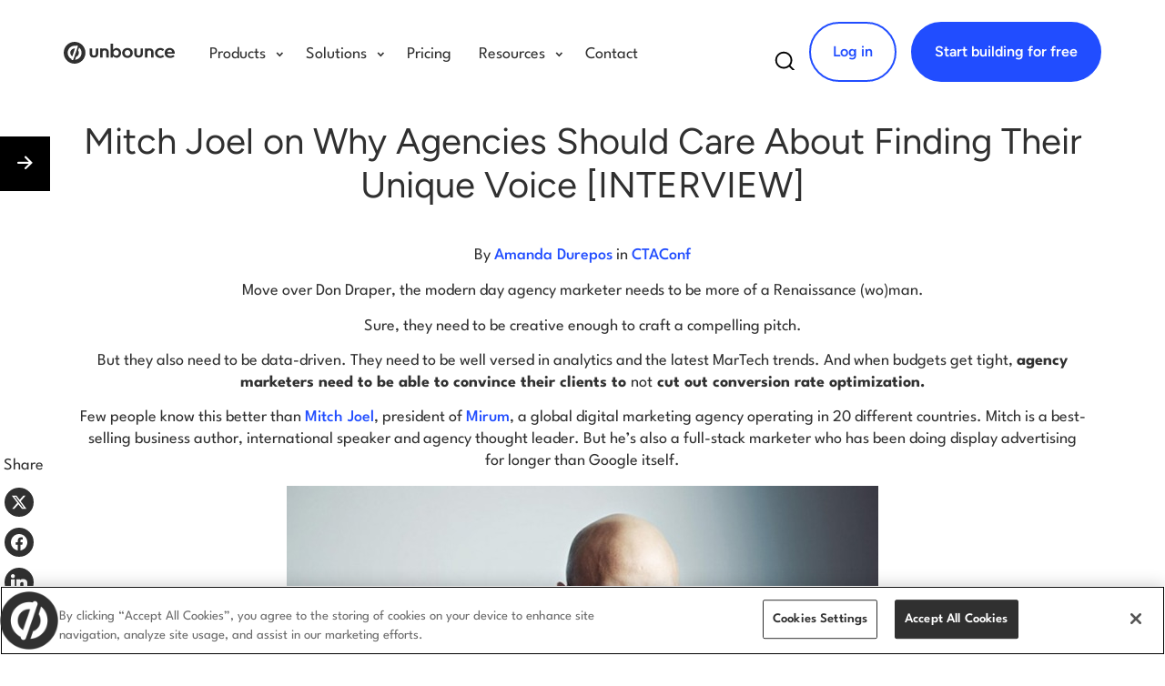

--- FILE ---
content_type: text/html; charset=UTF-8
request_url: https://unbounce.com/call-to-action/mitch-joel-interview/
body_size: 68475
content:
<!doctype html>
<html class="no-js" lang="en-US">
<head>
  <meta charset="utf-8">
  <meta http-equiv="X-UA-Compatible" content="IE=edge">
    <title>Mitch Joel on Why Agencies Should Care About Conversion Rate Optimization [INTERVIEW]</title><link rel="preload" href="/wp-content/themes/unbounce2019/assets/img/unbounce.svg?v=1" as="image"><link rel="preload" href="/wp-content/themes/unbounce2019/assets/fonts/LeagueSpartan/Leaguespartan-normal-latin.woff2" as="font" type="font/woff2" crossorigin fetchpriority="high"><link rel="preload" href="/wp-content/themes/unbounce2019/assets/fonts/Figtree/Figtree-normal-latin.woff2" as="font" type="font/woff2" crossorigin fetchpriority="high"><style id="perfmatters-used-css">@font-face{font-family:"Figtree";font-style:italic;font-weight:300 900;font-display:swap;src:url("https://unbounce.com/wp-content/themes/unbounce2019/assets/fonts/Figtree/Figtree-italic-latin-ext.woff2") format("woff2");unicode-range:U+0100-02BA,U+02BD-02C5,U+02C7-02CC,U+02CE-02D7,U+02DD-02FF,U+0304,U+0308,U+0329,U+1D00-1DBF,U+1E00-1E9F,U+1EF2-1EFF,U+2020,U+20A0-20AB,U+20AD-20C0,U+2113,U+2C60-2C7F,U+A720-A7FF;}@font-face{font-family:"Figtree";font-style:italic;font-weight:300 900;font-display:swap;src:url("https://unbounce.com/wp-content/themes/unbounce2019/assets/fonts/Figtree/Figtree-italic-latin.woff2") format("woff2");unicode-range:U+0000-00FF,U+0131,U+0152-0153,U+02BB-02BC,U+02C6,U+02DA,U+02DC,U+0304,U+0308,U+0329,U+2000-206F,U+20AC,U+2122,U+2191,U+2193,U+2212,U+2215,U+FEFF,U+FFFD;}@font-face{font-family:"Figtree";font-style:normal;font-weight:300 900;font-display:swap;src:url("https://unbounce.com/wp-content/themes/unbounce2019/assets/fonts/Figtree/Figtree-normal-latin-ext.woff2") format("woff2");unicode-range:U+0100-02BA,U+02BD-02C5,U+02C7-02CC,U+02CE-02D7,U+02DD-02FF,U+0304,U+0308,U+0329,U+1D00-1DBF,U+1E00-1E9F,U+1EF2-1EFF,U+2020,U+20A0-20AB,U+20AD-20C0,U+2113,U+2C60-2C7F,U+A720-A7FF;}@font-face{font-family:"Figtree";font-style:normal;font-weight:300 900;font-display:swap;src:url("https://unbounce.com/wp-content/themes/unbounce2019/assets/fonts/Figtree/Figtree-normal-latin.woff2") format("woff2");unicode-range:U+0000-00FF,U+0131,U+0152-0153,U+02BB-02BC,U+02C6,U+02DA,U+02DC,U+0304,U+0308,U+0329,U+2000-206F,U+20AC,U+2122,U+2191,U+2193,U+2212,U+2215,U+FEFF,U+FFFD;}@font-face{font-family:"League Spartan";font-style:normal;font-weight:100 900;font-display:swap;src:url("https://unbounce.com/wp-content/themes/unbounce2019/assets/fonts/LeagueSpartan/Leaguespartan-normal-vietnamese.woff2") format("woff2");unicode-range:U+0102-0103,U+0110-0111,U+0128-0129,U+0168-0169,U+01A0-01A1,U+01AF-01B0,U+0300-0301,U+0303-0304,U+0308-0309,U+0323,U+0329,U+1EA0-1EF9,U+20AB;}@font-face{font-family:"League Spartan";font-style:normal;font-weight:100 900;font-display:swap;src:url("https://unbounce.com/wp-content/themes/unbounce2019/assets/fonts/LeagueSpartan/Leaguespartan-normal-latin-ext.woff2") format("woff2");unicode-range:U+0100-02BA,U+02BD-02C5,U+02C7-02CC,U+02CE-02D7,U+02DD-02FF,U+0304,U+0308,U+0329,U+1D00-1DBF,U+1E00-1E9F,U+1EF2-1EFF,U+2020,U+20A0-20AB,U+20AD-20C0,U+2113,U+2C60-2C7F,U+A720-A7FF;}@font-face{font-family:"League Spartan";font-style:normal;font-weight:100 900;font-display:swap;src:url("https://unbounce.com/wp-content/themes/unbounce2019/assets/fonts/LeagueSpartan/Leaguespartan-normal-latin.woff2") format("woff2");unicode-range:U+0000-00FF,U+0131,U+0152-0153,U+02BB-02BC,U+02C6,U+02DA,U+02DC,U+0304,U+0308,U+0329,U+2000-206F,U+20AC,U+2122,U+2191,U+2193,U+2212,U+2215,U+FEFF,U+FFFD;}@-webkit-keyframes rotate{100%{-webkit-transform:rotate(360deg);}}@keyframes rotate{100%{transform:rotate(360deg);}}@font-face{font-family:fontello;font-style:normal;font-weight:400;src:url("https://unbounce.com/wp-content/themes/unbounce2019/assets/css/../font-heart/font/fontello.eot?v=4");src:url("https://unbounce.com/wp-content/themes/unbounce2019/assets/css/../font-heart/font/fontello.eot?v=4#iefix") format("embedded-opentype"),url("https://unbounce.com/wp-content/themes/unbounce2019/assets/css/../font-heart/font/fontello.woff?v=4") format("woff"),url("https://unbounce.com/wp-content/themes/unbounce2019/assets/css/../font-heart/font/fontello.ttf?v=4") format("truetype"),url("https://unbounce.com/wp-content/themes/unbounce2019/assets/css/../font-heart/font/fontello.svg?v=4#fontello") format("svg");}@-webkit-keyframes animationFrames{0%{-webkit-transform:translate(0);transform:translate(0);}50%{-webkit-transform:translateY(-10px);transform:translateY(-10px);}to{-webkit-transform:translate(0);transform:translate(0);}}@keyframes animationFrames{0%{-webkit-transform:translate(0);transform:translate(0);}50%{-webkit-transform:translateY(-10px);transform:translateY(-10px);}to{-webkit-transform:translate(0);transform:translate(0);}}@-webkit-keyframes slide{0%{width:0;}33%{width:33%;}66%{width:66%;}to{left:100%;}}@keyframes slide{0%{width:0;}33%{width:33%;}66%{width:66%;}to{left:100%;}}@-webkit-keyframes slideUp{0%{z-index:-1;}33%{z-index:33;}66%{z-index:66;}to{z-index:100;}}@keyframes slideUp{0%{z-index:-1;}33%{z-index:33;}66%{z-index:66;}to{z-index:100;}}@-webkit-keyframes overlayFadeIn{0%{opacity:0;}40%{opacity:0;}55%{opacity:1;}to{opacity:1;}}@keyframes overlayFadeIn{0%{opacity:0;}40%{opacity:0;}55%{opacity:1;}to{opacity:1;}}@-webkit-keyframes overlayFadeInFaster{0%{opacity:0;}20%{opacity:0;}35%{opacity:1;}to{opacity:1;}}@keyframes overlayFadeInFaster{0%{opacity:0;}20%{opacity:0;}35%{opacity:1;}to{opacity:1;}}@-webkit-keyframes contentFadeIn{0%{opacity:0;}20%{opacity:0;}45%{opacity:1;}to{opacity:1;}}@keyframes contentFadeIn{0%{opacity:0;}20%{opacity:0;}45%{opacity:1;}to{opacity:1;}}@-webkit-keyframes onExitCursor{0%{left:45%;top:45%;}10%{left:45%;top:45%;}25%{left:-1.5%;top:-2%;}to{left:-1.5%;top:-2%;}}@keyframes onExitCursor{0%{left:45%;top:45%;}10%{left:45%;top:45%;}25%{left:-1.5%;top:-2%;}to{left:-1.5%;top:-2%;}}@-webkit-keyframes contentLoader{0%{opacity:1;-webkit-transform:rotate(0deg) scale(0);transform:rotate(0deg) scale(0);}5%{-webkit-transform:rotate(0deg) scale(1);transform:rotate(0deg) scale(1);}20%{opacity:1;-webkit-transform:rotate(1turn) scale(1);transform:rotate(1turn) scale(1);}22%{opacity:0;}to{opacity:0;-webkit-transform:rotate(1turn) scale(1);transform:rotate(1turn) scale(1);}}@keyframes contentLoader{0%{opacity:1;-webkit-transform:rotate(0deg) scale(0);transform:rotate(0deg) scale(0);}5%{-webkit-transform:rotate(0deg) scale(1);transform:rotate(0deg) scale(1);}20%{opacity:1;-webkit-transform:rotate(1turn) scale(1);transform:rotate(1turn) scale(1);}22%{opacity:0;}to{opacity:0;-webkit-transform:rotate(1turn) scale(1);transform:rotate(1turn) scale(1);}}@-webkit-keyframes afterDelayContent{0%{-webkit-filter:blur(0);filter:blur(0);filter:progid:DXImageTransform.Microsoft.Blur(PixelRadius="0");}8%{-webkit-filter:blur(0);filter:blur(0);filter:progid:DXImageTransform.Microsoft.Blur(PixelRadius="0");}10%{-webkit-filter:blur(4px);filter:blur(4px);filter:progid:DXImageTransform.Microsoft.Blur(PixelRadius="4");}to{-webkit-filter:blur(4px);filter:blur(4px);filter:progid:DXImageTransform.Microsoft.Blur(PixelRadius="4");}}@keyframes afterDelayContent{0%{-webkit-filter:blur(0);filter:blur(0);filter:progid:DXImageTransform.Microsoft.Blur(PixelRadius="0");}8%{-webkit-filter:blur(0);filter:blur(0);filter:progid:DXImageTransform.Microsoft.Blur(PixelRadius="0");}10%{-webkit-filter:blur(4px);filter:blur(4px);filter:progid:DXImageTransform.Microsoft.Blur(PixelRadius="4");}to{-webkit-filter:blur(4px);filter:blur(4px);filter:progid:DXImageTransform.Microsoft.Blur(PixelRadius="4");}}@-webkit-keyframes afterDelayClock{0%,10%,12%,14%,16%,36%,38%,40%,42%,44%,46%,8%{-webkit-animation-timing-function:cubic-bezier(.215,.61,.355,1);animation-timing-function:cubic-bezier(.215,.61,.355,1);}0%{opacity:0;-webkit-transform:scale3d(.3,.3,.3);transform:scale3d(.3,.3,.3);}6%{opacity:0;-webkit-transform:scale3d(.3,.3,.3);transform:scale3d(.3,.3,.3);}8%{-webkit-transform:scale3d(1.1,1.1,1.1);transform:scale3d(1.1,1.1,1.1);}10%{-webkit-transform:scale3d(.9,.9,.9);transform:scale3d(.9,.9,.9);}12%{opacity:1;-webkit-transform:scale3d(1.03,1.03,1.03);transform:scale3d(1.03,1.03,1.03);}14%{-webkit-transform:scale3d(.97,.97,.97);transform:scale3d(.97,.97,.97);}16%{opacity:1;-webkit-transform:scaleX(1);transform:scaleX(1);}36%{opacity:1;-webkit-transform:scaleX(1);transform:scaleX(1);}38%{-webkit-transform:scale3d(.97,.97,.97);transform:scale3d(.97,.97,.97);}40%{opacity:1;-webkit-transform:scale3d(1.03,1.03,1.03);transform:scale3d(1.03,1.03,1.03);}42%{-webkit-transform:scale3d(.9,.9,.9);transform:scale3d(.9,.9,.9);}44%{-webkit-transform:scale3d(1.1,1.1,1.1);transform:scale3d(1.1,1.1,1.1);}46%{opacity:0;-webkit-transform:scale3d(.3,.3,.3);transform:scale3d(.3,.3,.3);}to{opacity:0;-webkit-transform:scale3d(.3,.3,.3);transform:scale3d(.3,.3,.3);}}@keyframes afterDelayClock{0%,10%,12%,14%,16%,36%,38%,40%,42%,44%,46%,8%{-webkit-animation-timing-function:cubic-bezier(.215,.61,.355,1);animation-timing-function:cubic-bezier(.215,.61,.355,1);}0%{opacity:0;-webkit-transform:scale3d(.3,.3,.3);transform:scale3d(.3,.3,.3);}6%{opacity:0;-webkit-transform:scale3d(.3,.3,.3);transform:scale3d(.3,.3,.3);}8%{-webkit-transform:scale3d(1.1,1.1,1.1);transform:scale3d(1.1,1.1,1.1);}10%{-webkit-transform:scale3d(.9,.9,.9);transform:scale3d(.9,.9,.9);}12%{opacity:1;-webkit-transform:scale3d(1.03,1.03,1.03);transform:scale3d(1.03,1.03,1.03);}14%{-webkit-transform:scale3d(.97,.97,.97);transform:scale3d(.97,.97,.97);}16%{opacity:1;-webkit-transform:scaleX(1);transform:scaleX(1);}36%{opacity:1;-webkit-transform:scaleX(1);transform:scaleX(1);}38%{-webkit-transform:scale3d(.97,.97,.97);transform:scale3d(.97,.97,.97);}40%{opacity:1;-webkit-transform:scale3d(1.03,1.03,1.03);transform:scale3d(1.03,1.03,1.03);}42%{-webkit-transform:scale3d(.9,.9,.9);transform:scale3d(.9,.9,.9);}44%{-webkit-transform:scale3d(1.1,1.1,1.1);transform:scale3d(1.1,1.1,1.1);}46%{opacity:0;-webkit-transform:scale3d(.3,.3,.3);transform:scale3d(.3,.3,.3);}to{opacity:0;-webkit-transform:scale3d(.3,.3,.3);transform:scale3d(.3,.3,.3);}}@-webkit-keyframes afterDelayeOverlayFadeIn{0%{opacity:0;}45%{opacity:0;}60%{opacity:1;}to{opacity:1;}}@keyframes afterDelayeOverlayFadeIn{0%{opacity:0;}45%{opacity:0;}60%{opacity:1;}to{opacity:1;}}@-webkit-keyframes afterDelayClockHand{0%{-webkit-transform:rotate(0deg);transform:rotate(0deg);}18%{-webkit-transform:rotate(0deg);transform:rotate(0deg);}36%{-webkit-transform:rotate(1turn);transform:rotate(1turn);}to{-webkit-transform:rotate(1turn);transform:rotate(1turn);}}@keyframes afterDelayClockHand{0%{-webkit-transform:rotate(0deg);transform:rotate(0deg);}18%{-webkit-transform:rotate(0deg);transform:rotate(0deg);}36%{-webkit-transform:rotate(1turn);transform:rotate(1turn);}to{-webkit-transform:rotate(1turn);transform:rotate(1turn);}}@-webkit-keyframes onScrollCursor{0%{opacity:1;right:20%;top:25%;}5%{background-color:hsla(0,0%,100%,.5);right:-7%;top:6%;-webkit-transform:scale(1);transform:scale(1);}8%{background-color:#fff;right:-7%;top:6%;-webkit-transform:scale(.85);transform:scale(.85);}25%{background-color:#fff;right:-7%;top:31%;-webkit-transform:scale(.85);transform:scale(.85);}28%{background-color:hsla(0,0%,100%,.5);right:-7%;top:31%;-webkit-transform:scale(1);transform:scale(1);}32%{opacity:1;}40%{opacity:0;}to{opacity:0;right:-7%;top:31%;}}@keyframes onScrollCursor{0%{opacity:1;right:20%;top:25%;}5%{background-color:hsla(0,0%,100%,.5);right:-7%;top:6%;-webkit-transform:scale(1);transform:scale(1);}8%{background-color:#fff;right:-7%;top:6%;-webkit-transform:scale(.85);transform:scale(.85);}25%{background-color:#fff;right:-7%;top:31%;-webkit-transform:scale(.85);transform:scale(.85);}28%{background-color:hsla(0,0%,100%,.5);right:-7%;top:31%;-webkit-transform:scale(1);transform:scale(1);}32%{opacity:1;}40%{opacity:0;}to{opacity:0;right:-7%;top:31%;}}@-webkit-keyframes onScrollContent{0%{background-position:center 0;}8%{background-position:center 0;}25%{background-position:center 75%;}to{background-position:center 75%;}}@keyframes onScrollContent{0%{background-position:center 0;}8%{background-position:center 0;}25%{background-position:center 75%;}to{background-position:center 75%;}}@-webkit-keyframes onScrollScroller{0%{top:0;}8%{top:0;}25%{top:25%;}to{top:25%;}}@keyframes onScrollScroller{0%{top:0;}8%{top:0;}25%{top:25%;}to{top:25%;}}@-webkit-keyframes onScrollUpCursor{0%{opacity:1;right:20%;top:25%;}5%{background-color:hsla(0,0%,100%,.5);right:-7%;top:31%;-webkit-transform:scale(1);transform:scale(1);}8%{background-color:#fff;right:-7%;top:31%;-webkit-transform:scale(.85);transform:scale(.85);}25%{background-color:#fff;right:-7%;top:6%;-webkit-transform:scale(.85);transform:scale(.85);}28%{background-color:hsla(0,0%,100%,.5);right:-7%;top:6%;-webkit-transform:scale(1);transform:scale(1);}32%{opacity:1;}40%{opacity:0;}to{opacity:0;right:-7%;top:6%;}}@keyframes onScrollUpCursor{0%{opacity:1;right:20%;top:25%;}5%{background-color:hsla(0,0%,100%,.5);right:-7%;top:31%;-webkit-transform:scale(1);transform:scale(1);}8%{background-color:#fff;right:-7%;top:31%;-webkit-transform:scale(.85);transform:scale(.85);}25%{background-color:#fff;right:-7%;top:6%;-webkit-transform:scale(.85);transform:scale(.85);}28%{background-color:hsla(0,0%,100%,.5);right:-7%;top:6%;-webkit-transform:scale(1);transform:scale(1);}32%{opacity:1;}40%{opacity:0;}to{opacity:0;right:-7%;top:6%;}}@-webkit-keyframes onScrollUpContent{0%{background-position:center 75%;}8%{background-position:center 75%;}25%{background-position:center 0;}to{background-position:center 0;}}@keyframes onScrollUpContent{0%{background-position:center 75%;}8%{background-position:center 75%;}25%{background-position:center 0;}to{background-position:center 0;}}@-webkit-keyframes onScrollUpScroller{0%{top:25%;}8%{top:25%;}25%{top:0;}to{top:0;}}@keyframes onScrollUpScroller{0%{top:25%;}8%{top:25%;}25%{top:0;}to{top:0;}}@-webkit-keyframes onClickCursor{0%{left:82%;opacity:1;top:77%;}10%{left:82%;top:77%;}20%{left:50%;top:73%;}23%{background-color:hsla(0,0%,100%,.5);-webkit-transform:scale(1);transform:scale(1);}26%{background-color:#fff;-webkit-transform:scale(.85);transform:scale(.85);}29%{background-color:hsla(0,0%,100%,.5);-webkit-transform:scale(1);transform:scale(1);}32%{opacity:1;}40%{opacity:0;}to{left:50%;opacity:0;top:73%;}}@keyframes onClickCursor{0%{left:82%;opacity:1;top:77%;}10%{left:82%;top:77%;}20%{left:50%;top:73%;}23%{background-color:hsla(0,0%,100%,.5);-webkit-transform:scale(1);transform:scale(1);}26%{background-color:#fff;-webkit-transform:scale(.85);transform:scale(.85);}29%{background-color:hsla(0,0%,100%,.5);-webkit-transform:scale(1);transform:scale(1);}32%{opacity:1;}40%{opacity:0;}to{left:50%;opacity:0;top:73%;}}@-webkit-keyframes stickyBarSlideDown{0%{top:0;}40%{top:0;}55%{top:25px;}to{top:25px;}}@keyframes stickyBarSlideDown{0%{top:0;}40%{top:0;}55%{top:25px;}to{top:25px;}}@-webkit-keyframes stickyBarSlideDown480{0%{top:4px;}40%{top:4px;}55%{top:25px;}to{top:25px;}}@keyframes stickyBarSlideDown480{0%{top:4px;}40%{top:4px;}55%{top:25px;}to{top:25px;}}@-webkit-keyframes stickyBarSlideDown360{0%{top:6px;}40%{top:6px;}55%{top:25px;}to{top:25px;}}@keyframes stickyBarSlideDown360{0%{top:6px;}40%{top:6px;}55%{top:25px;}to{top:25px;}}@-webkit-keyframes stickyBarSlideUp{0%{bottom:-25px;}40%{bottom:-25px;}55%{bottom:0;}to{bottom:0;}}@keyframes stickyBarSlideUp{0%{bottom:-25px;}40%{bottom:-25px;}55%{bottom:0;}to{bottom:0;}}@-webkit-keyframes contentSlideDown{0%{top:0;}40%{top:0;}55%{top:24px;}to{top:24px;}}@keyframes contentSlideDown{0%{top:0;}40%{top:0;}55%{top:24px;}to{top:24px;}}@-webkit-keyframes contentSlideDown480{0%{top:0;}40%{top:0;}55%{top:20px;}to{top:20px;}}@keyframes contentSlideDown480{0%{top:0;}40%{top:0;}55%{top:20px;}to{top:20px;}}@-webkit-keyframes contentSlideDown360{0%{top:0;}40%{top:0;}55%{top:18px;}to{top:18px;}}@keyframes contentSlideDown360{0%{top:0;}40%{top:0;}55%{top:18px;}to{top:18px;}}@-webkit-keyframes stickyBarOnArrivalContentSlideDown{0%{opacity:0;top:0;}20%{opacity:0;}40%{top:0;}45%{opacity:1;}55%{top:24px;}to{opacity:1;top:24px;}}@keyframes stickyBarOnArrivalContentSlideDown{0%{opacity:0;top:0;}20%{opacity:0;}40%{top:0;}45%{opacity:1;}55%{top:24px;}to{opacity:1;top:24px;}}@-webkit-keyframes stickyBarOnArrivalContentSlideDown480{0%{opacity:0;top:0;}20%{opacity:0;}40%{top:0;}45%{opacity:1;}55%{top:20px;}to{opacity:1;top:20px;}}@keyframes stickyBarOnArrivalContentSlideDown480{0%{opacity:0;top:0;}20%{opacity:0;}40%{top:0;}45%{opacity:1;}55%{top:20px;}to{opacity:1;top:20px;}}@-webkit-keyframes stickyBarOnArrivalContentSlideDown360{0%{opacity:0;top:0;}20%{opacity:0;}40%{top:0;}45%{opacity:1;}55%{top:18px;}to{opacity:1;top:18px;}}@keyframes stickyBarOnArrivalContentSlideDown360{0%{opacity:0;top:0;}20%{opacity:0;}40%{top:0;}45%{opacity:1;}55%{top:18px;}to{opacity:1;top:18px;}}@-webkit-keyframes stickyBarAfterDelayContent{0%{-webkit-filter:blur(0);filter:blur(0);filter:progid:DXImageTransform.Microsoft.Blur(PixelRadius="0");}8%{-webkit-filter:blur(0);filter:blur(0);filter:progid:DXImageTransform.Microsoft.Blur(PixelRadius="0");}10%{-webkit-filter:blur(4px);filter:blur(4px);filter:progid:DXImageTransform.Microsoft.Blur(PixelRadius="4");}44%{-webkit-filter:blur(4px);filter:blur(4px);filter:progid:DXImageTransform.Microsoft.Blur(PixelRadius="4");}46%{-webkit-filter:blur(0);filter:blur(0);filter:progid:DXImageTransform.Microsoft.Blur(PixelRadius="0");}to{-webkit-filter:blur(0);filter:blur(0);filter:progid:DXImageTransform.Microsoft.Blur(PixelRadius="0");}}@keyframes stickyBarAfterDelayContent{0%{-webkit-filter:blur(0);filter:blur(0);filter:progid:DXImageTransform.Microsoft.Blur(PixelRadius="0");}8%{-webkit-filter:blur(0);filter:blur(0);filter:progid:DXImageTransform.Microsoft.Blur(PixelRadius="0");}10%{-webkit-filter:blur(4px);filter:blur(4px);filter:progid:DXImageTransform.Microsoft.Blur(PixelRadius="4");}44%{-webkit-filter:blur(4px);filter:blur(4px);filter:progid:DXImageTransform.Microsoft.Blur(PixelRadius="4");}46%{-webkit-filter:blur(0);filter:blur(0);filter:progid:DXImageTransform.Microsoft.Blur(PixelRadius="0");}to{-webkit-filter:blur(0);filter:blur(0);filter:progid:DXImageTransform.Microsoft.Blur(PixelRadius="0");}}@-webkit-keyframes stickyBarShadow{0%{opacity:0;}40%{opacity:0;}55%{opacity:1;}to{opacity:1;}}@keyframes stickyBarShadow{0%{opacity:0;}40%{opacity:0;}55%{opacity:1;}to{opacity:1;}}@-webkit-keyframes buildAndConvertSliding{0%{left:50%;}31%{left:50%;}38%{left:30.2%;}78%{left:30.2%;}85%{left:50%;}to{left:50%;}}@keyframes buildAndConvertSliding{0%{left:50%;}31%{left:50%;}38%{left:30.2%;}78%{left:30.2%;}85%{left:50%;}to{left:50%;}}@-webkit-keyframes buildAndConvertPointer1{0%{opacity:1;}31%{opacity:1;}38%{opacity:0;}78%{opacity:0;}85%{opacity:1;}to{opacity:1;}}@keyframes buildAndConvertPointer1{0%{opacity:1;}31%{opacity:1;}38%{opacity:0;}78%{opacity:0;}85%{opacity:1;}to{opacity:1;}}@-webkit-keyframes buildAndConvertPointer2{0%{opacity:0;}31%{opacity:0;}38%{opacity:1;}78%{opacity:1;}85%{opacity:0;}to{opacity:0;}}@keyframes buildAndConvertPointer2{0%{opacity:0;}31%{opacity:0;}38%{opacity:1;}78%{opacity:1;}85%{opacity:0;}to{opacity:0;}}@-webkit-keyframes stickyBarImg{0%{margin-top:0;}60%,to{margin-top:45px;}}@keyframes stickyBarImg{0%{margin-top:0;}60%,to{margin-top:45px;}}@-webkit-keyframes stickyBarImg860{0%{margin-top:0;}60%,to{margin-top:36px;}}@keyframes stickyBarImg860{0%{margin-top:0;}60%,to{margin-top:36px;}}@-webkit-keyframes stickyBarImg400{0%{margin-top:0;}60%,to{margin-top:16px;}}@keyframes stickyBarImg400{0%{margin-top:0;}60%,to{margin-top:16px;}}@-webkit-keyframes stickyBar{0%{-webkit-transform:translateY(-100%);transform:translateY(-100%);}60%,to{-webkit-transform:translateY(0);transform:translateY(0);}}@keyframes stickyBar{0%{-webkit-transform:translateY(-100%);transform:translateY(-100%);}60%,to{-webkit-transform:translateY(0);transform:translateY(0);}}@-webkit-keyframes stickyBarImgMobile{0%{margin-top:0;}60%,to{margin-top:31px;}}@keyframes stickyBarImgMobile{0%{margin-top:0;}60%,to{margin-top:31px;}}@-webkit-keyframes stickyBarImg800{0%{margin-top:0;}60%,to{margin-top:26px;}}@keyframes stickyBarImg800{0%{margin-top:0;}60%,to{margin-top:26px;}}@-webkit-keyframes stickyBarImg767{0%{margin-top:0;}60%,to{margin-top:14px;}}@keyframes stickyBarImg767{0%{margin-top:0;}60%,to{margin-top:14px;}}@-webkit-keyframes stickyBarMobile{0%{-webkit-transform:translateY(-100%);transform:translateY(-100%);}60%,to{-webkit-transform:translateY(0);transform:translateY(0);}}@keyframes stickyBarMobile{0%{-webkit-transform:translateY(-100%);transform:translateY(-100%);}60%,to{-webkit-transform:translateY(0);transform:translateY(0);}}html{font-family:sans-serif;-ms-text-size-adjust:100%;}body{margin:0;}article,aside,details,figcaption,figure,footer,header,hgroup,main,menu,nav,section,summary{display:block;}[hidden],template{display:none;}a{background-color:transparent;}a:active,a:hover{outline:0;}b,strong{font-weight:700;}h1{font-size:2em;margin:.67em 0;}svg:not(:root){overflow:hidden;}figure{margin:1em 40px;}hr{-webkit-box-sizing:content-box;box-sizing:content-box;height:0;}button,input,optgroup,select,textarea{color:inherit;font:inherit;margin:0;}button{overflow:visible;}button,select{text-transform:none;}button,html input[type=button],input[type=reset],input[type=submit]{-webkit-appearance:button;cursor:pointer;}button[disabled],html input[disabled]{cursor:default;}button::-moz-focus-inner,input::-moz-focus-inner{border:0;padding:0;}input{line-height:normal;}input[type=checkbox],input[type=radio]{-webkit-box-sizing:border-box;box-sizing:border-box;padding:0;}input[type=number]::-webkit-inner-spin-button,input[type=number]::-webkit-outer-spin-button{height:auto;}input[type=search]{-webkit-appearance:textfield;-webkit-box-sizing:content-box;box-sizing:content-box;}input[type=search]::-webkit-search-cancel-button,input[type=search]::-webkit-search-decoration{-webkit-appearance:none;}@media print{*,:after,:before{background:transparent !important;-webkit-box-shadow:none !important;box-shadow:none !important;color:#000 !important;text-shadow:none !important;}a,a:visited{text-decoration:underline;}a[href]:after{content:" (" attr(href) ")";}a[href^="#"]:after,a[href^="javascript:"]:after{content:"";}img,tr{page-break-inside:avoid;}img{max-width:100% !important;}h2,h3,p{orphans:3;widows:3;}h2,h3{page-break-after:avoid;}select{background:#fff !important;}.navbar{display:none;}}*,:after,:before{-webkit-box-sizing:border-box;box-sizing:border-box;}html{font-size:10px;-webkit-tap-highlight-color:rgba(0,0,0,0);}body{background-color:#fff;color:#333;font-family:Helvetica Neue,Helvetica,Arial,sans-serif;font-size:14px;line-height:1.428571429;}button,input,select,textarea{font-family:inherit;font-size:inherit;line-height:inherit;}a{color:#214dff;text-decoration:none;}a:focus,a:hover{color:#002ad4;text-decoration:underline;}a:focus{outline:thin dotted;outline:5px auto -webkit-focus-ring-color;outline-offset:-2px;}figure{margin:0;}img{vertical-align:middle;}hr{border-top:1px solid #eee;margin-bottom:20px;margin-top:20px;}.sr-only{height:1px;margin:-1px;overflow:hidden;padding:0;position:absolute;width:1px;clip:rect(0,0,0,0);border:0;}.h1,.h2,.h3,.h4,.h5,.h6,h1,h2,h3,h4,h5,h6{color:inherit;font-family:inherit;font-weight:500;line-height:1.1;}.h1,.h2,.h3,h1,h2,h3{margin-bottom:10px;margin-top:20px;}.h4,.h5,.h6,h4,h5,h6{margin-bottom:10px;margin-top:10px;}.h1,h1{font-size:36px;}.h2,h2{font-size:30px;}.h3,h3{font-size:24px;}.h4,h4{font-size:18px;}.h5,h5{font-size:14px;}.h6,h6{font-size:12px;}p{margin:0 0 10px;}.text-left{text-align:left;}.text-center{text-align:center;}.text-uppercase{text-transform:uppercase;}ol,ul{margin-bottom:10px;margin-top:0;}ol ol,ol ul,ul ol,ul ul{margin-bottom:0;}.list-inline,.list-unstyled{list-style:none;padding-left:0;}.container{margin-left:auto;margin-right:auto;padding-left:16px;padding-right:16px;}.container:after,.container:before{content:" ";display:table;}.container:after{clear:both;}@media (min-width:768px){.container{width:752px;}}@media (min-width:992px){.container{width:972px;}}@media (min-width:1200px){.container{width:1172px;}}.container-fluid{margin-left:auto;margin-right:auto;padding-left:16px;padding-right:16px;}.container-fluid:after,.container-fluid:before{content:" ";display:table;}.container-fluid:after{clear:both;}.row{margin-left:-16px;margin-right:-16px;}.row:after,.row:before{content:" ";display:table;}.row:after{clear:both;}.col-lg-1,.col-lg-10,.col-lg-11,.col-lg-12,.col-lg-2,.col-lg-3,.col-lg-4,.col-lg-5,.col-lg-6,.col-lg-7,.col-lg-8,.col-lg-9,.col-md-1,.col-md-10,.col-md-11,.col-md-12,.col-md-2,.col-md-3,.col-md-4,.col-md-5,.col-md-6,.col-md-7,.col-md-8,.col-md-9,.col-sm-1,.col-sm-10,.col-sm-11,.col-sm-12,.col-sm-2,.col-sm-3,.col-sm-4,.col-sm-5,.col-sm-6,.col-sm-7,.col-sm-8,.col-sm-9,.col-xs-1,.col-xs-10,.col-xs-11,.col-xs-12,.col-xs-2,.col-xs-3,.col-xs-4,.col-xs-5,.col-xs-6,.col-xs-7,.col-xs-8,.col-xs-9{min-height:1px;padding-left:16px;padding-right:16px;position:relative;}@media (min-width:992px){.col-md-1,.col-md-10,.col-md-11,.col-md-12,.col-md-2,.col-md-3,.col-md-4,.col-md-5,.col-md-6,.col-md-7,.col-md-8,.col-md-9{float:left;}.col-md-5{width:41.6666666667%;}.col-md-6{width:50%;}.col-md-7{width:58.3333333333%;}.col-md-12{width:100%;}}label{display:inline-block;font-weight:700;margin-bottom:5px;max-width:100%;}input[type=search]{-webkit-box-sizing:border-box;box-sizing:border-box;}input[type=checkbox],input[type=radio]{line-height:normal;margin:4px 0 0;margin-top:1px \9;}input[type=file]{display:block;}input[type=range]{display:block;width:100%;}select[multiple],select[size]{height:auto;}input[type=checkbox]:focus,input[type=file]:focus,input[type=radio]:focus{outline:thin dotted;outline:5px auto -webkit-focus-ring-color;outline-offset:-2px;}.form-control,output{color:#303030;display:block;font-size:14px;line-height:1.428571429;}.form-control{background-color:#fff;background-image:none;border:1px solid #ccc;border-radius:4px;-webkit-box-shadow:inset 0 1px 1px rgba(0,0,0,.075);box-shadow:inset 0 1px 1px rgba(0,0,0,.075);height:34px;padding:6px 12px;-webkit-transition:border-color .15s ease-in-out,box-shadow .15s ease-in-out;-webkit-transition:border-color .15s ease-in-out,-webkit-box-shadow .15s ease-in-out;transition:border-color .15s ease-in-out,-webkit-box-shadow .15s ease-in-out;transition:border-color .15s ease-in-out,box-shadow .15s ease-in-out;transition:border-color .15s ease-in-out,box-shadow .15s ease-in-out,-webkit-box-shadow .15s ease-in-out;width:100%;}.form-control:focus{border-color:#66afe9;-webkit-box-shadow:inset 0 1px 1px rgba(0,0,0,.075),0 0 8px rgba(102,175,233,.6);box-shadow:inset 0 1px 1px rgba(0,0,0,.075),0 0 8px rgba(102,175,233,.6);outline:0;}.form-control::-moz-placeholder{color:#303030;opacity:1;}.form-control:-ms-input-placeholder{color:#303030;}.form-control::-webkit-input-placeholder{color:#303030;}.form-control[disabled],.form-control[readonly],fieldset[disabled] .form-control{background-color:#eee;cursor:not-allowed;opacity:1;}input[type=search]{-webkit-appearance:none;}@media screen and (-webkit-min-device-pixel-ratio:0){input[type=date],input[type=datetime-local],input[type=month],input[type=time]{line-height:34px;}}.checkbox-inline.disabled,.checkbox.disabled label,.radio-inline.disabled,.radio.disabled label,fieldset[disabled] .checkbox label,fieldset[disabled] .checkbox-inline,fieldset[disabled] .radio label,fieldset[disabled] .radio-inline,fieldset[disabled] input[type=checkbox],fieldset[disabled] input[type=radio],input[type=checkbox].disabled,input[type=checkbox][disabled],input[type=radio].disabled,input[type=radio][disabled]{cursor:not-allowed;}.btn{background-image:none;border:1px solid transparent;border-radius:4px;cursor:pointer;display:inline-block;font-size:14px;font-weight:400;line-height:1.428571429;margin-bottom:0;padding:6px 12px;text-align:center;-ms-touch-action:manipulation;touch-action:manipulation;-webkit-user-select:none;-moz-user-select:none;-ms-user-select:none;user-select:none;vertical-align:middle;white-space:nowrap;}.btn.active.focus,.btn.active:focus,.btn.focus,.btn:active.focus,.btn:active:focus,.btn:focus{outline:thin dotted;outline:5px auto -webkit-focus-ring-color;outline-offset:-2px;}.btn.focus,.btn:focus,.btn:hover{color:#333;text-decoration:none;}.btn.active,.btn:active{background-image:none;-webkit-box-shadow:inset 0 3px 5px rgba(0,0,0,.125);box-shadow:inset 0 3px 5px rgba(0,0,0,.125);outline:0;}.btn.disabled,.btn[disabled],fieldset[disabled] .btn{-webkit-box-shadow:none;box-shadow:none;cursor:not-allowed;filter:alpha(opacity=65);opacity:.65;pointer-events:none;}.btn-link{border-radius:0;color:#214dff;font-weight:400;}.btn-link,.btn-link.active,.btn-link:active,.btn-link[disabled],fieldset[disabled] .btn-link{background-color:transparent;-webkit-box-shadow:none;box-shadow:none;}.btn-link,.btn-link:active,.btn-link:focus,.btn-link:hover{border-color:transparent;}.btn-link:focus,.btn-link:hover{background-color:transparent;color:#002ad4;text-decoration:underline;}.btn-link[disabled]:focus,.btn-link[disabled]:hover,fieldset[disabled] .btn-link:focus,fieldset[disabled] .btn-link:hover{color:#777;text-decoration:none;}.nav{list-style:none;margin-bottom:0;padding-left:0;}.nav:after,.nav:before{content:" ";display:table;}.nav:after{clear:both;}.nav>li,.nav>li>a{display:block;position:relative;}.nav>li>a{padding:10px 15px;}.nav>li>a:focus,.nav>li>a:hover{background-color:#eee;text-decoration:none;}.nav>li>a>img{max-width:none;}.navbar{border:1px solid transparent;margin-bottom:20px;min-height:50px;position:relative;}.navbar:after,.navbar:before{content:" ";display:table;}.navbar:after{clear:both;}@media (min-width:768px){.navbar{border-radius:4px;}}.navbar-collapse{border-top:1px solid transparent;-webkit-box-shadow:inset 0 1px 0 hsla(0,0%,100%,.1);box-shadow:inset 0 1px 0 hsla(0,0%,100%,.1);overflow-x:visible;padding-left:16px;padding-right:16px;-webkit-overflow-scrolling:touch;}.navbar-collapse:after,.navbar-collapse:before{content:" ";display:table;}.navbar-collapse:after{clear:both;}@media (min-width:768px){.navbar-collapse{border-top:0;-webkit-box-shadow:none;box-shadow:none;width:auto;}}.container-fluid>.navbar-collapse,.container-fluid>.navbar-header,.container>.navbar-collapse,.container>.navbar-header{margin-left:-16px;margin-right:-16px;}@media (min-width:768px){.container-fluid>.navbar-collapse,.container-fluid>.navbar-header,.container>.navbar-collapse,.container>.navbar-header{margin-left:0;margin-right:0;}}.navbar-nav{margin:7.5px -16px;}.navbar-nav>li>a{line-height:20px;padding-bottom:10px;padding-top:10px;}@media (min-width:768px){.navbar-nav{float:left;margin:0;}.navbar-nav>li{float:left;}.navbar-nav>li>a{padding-bottom:15px;padding-top:15px;}}.navbar-nav>li>.dropdown-menu{border-top-left-radius:0;border-top-right-radius:0;margin-top:0;}.navbar-default{background-color:#f8f8f8;border-color:#e7e7e7;}.navbar-default .navbar-nav>li>a,.navbar-default .navbar-text{color:#777;}.navbar-default .navbar-nav>li>a:focus,.navbar-default .navbar-nav>li>a:hover{background-color:transparent;color:#333;}.navbar-default .navbar-collapse,.navbar-default .navbar-form{border-color:#e7e7e7;}.navbar-default .btn-link{color:#777;}.navbar-default .btn-link:focus,.navbar-default .btn-link:hover{color:#333;}.navbar-default .btn-link[disabled]:focus,.navbar-default .btn-link[disabled]:hover,fieldset[disabled] .navbar-default .btn-link:focus,fieldset[disabled] .navbar-default .btn-link:hover{color:#ccc;}abbr,address,article,aside,audio,b,blockquote,body,canvas,caption,cite,code,dd,del,details,dfn,div,dl,dt,em,fieldset,figcaption,figure,footer,form,h1,h2,h3,h4,h5,h6,header,hgroup,html,i,iframe,img,ins,kbd,label,legend,li,mark,menu,nav,object,ol,p,pre,q,samp,section,small,span,strong,sub,summary,sup,table,tbody,td,tfoot,th,thead,time,tr,ul,video{-webkit-font-smoothing:antialiased;-moz-osx-font-smoothing:grayscale;}abbr,address,article,aside,audio,b,blockquote,body,canvas,caption,cite,code,dd,del,details,dfn,div,dl,dt,em,fieldset,figcaption,figure,footer,form,h1,h2,h3,h4,h5,h6,header,hgroup,html,i,iframe,img,ins,kbd,label,legend,li,mark,menu,nav,object,ol,p,pre,q,samp,section,small,span,strong,sub,summary,sup,table,tbody,td,tfoot,th,thead,time,tr,ul,video{text-rendering:optimizeLegibility;}abbr,address,article,aside,audio,body,canvas,caption,cite,code,dd,del,details,dfn,div,dl,dt,fieldset,figcaption,figure,footer,form,h1,h2,h3,h4,h5,h6,header,hgroup,html,iframe,img,ins,kbd,label,legend,li,mark,menu,nav,object,ol,p,pre,q,samp,section,small,span,sub,summary,sup,table,tbody,td,tfoot,th,thead,time,tr,ul,video{background:transparent;border:0;color:#303030;font-family:Figtree,sans-serif;font-size:18px;font-style:normal;font-weight:400;letter-spacing:0;line-height:1.5;margin:0;outline:0;padding:0;vertical-align:baseline;}h1,h2,h3,h4,h5,h6{font-family:Figtree,sans-serif !important;font-weight:400 !important;}@media (max-width:1024px){h1 br,h2 br,h3 br,h4 br,h5 br,h6 br{display:none;}}b,blockquote,em,i,strong{background:transparent;border:0;color:#303030;font-family:Figtree,sans-serif;font-size:18px;font-weight:400;letter-spacing:0;margin:0;outline:0;padding:0;vertical-align:baseline;}b a,blockquote a,em a,i a,strong a{color:#214dff;}b a:hover,b a:link,blockquote a:hover,blockquote a:link,em a:hover,em a:link,i a:hover,i a:link,strong a:hover,strong a:link{text-decoration:none;}b a:focus,b a:hover,blockquote a:focus,blockquote a:hover,em a:focus,em a:hover,i a:focus,i a:hover,strong a:focus,strong a:hover{color:#0027cc;outline:none;}div,h2,h3{color:#444;}body{line-height:1;}article,aside,details,figcaption,figure,footer,header,hgroup,menu,nav,section{display:block;}nav ul{list-style:none;}a,a b,a em,a i,a strong{background:transparent;color:#214dff;font-size:100%;margin:0;padding:0;vertical-align:baseline;}a b:hover,a b:link,a em:hover,a em:link,a i:hover,a i:link,a strong:hover,a strong:link,a:hover,a:link{text-decoration:none;}a b:focus,a b:hover,a em:focus,a em:hover,a i:focus,a i:hover,a strong:focus,a strong:hover,a:focus,a:hover{color:#0027cc;outline:none;}img{height:auto;max-width:100%;}hr,img{border:0;}hr{border-top:1px solid #1f1b1e;display:block;height:1px;margin:1em 0;padding:0;}input,select{vertical-align:middle;}.container{margin:0 auto;max-width:1300px;text-align:center;width:98%;}@media only screen and (min-width:1440px){.container{max-width:1280px;}}.container-fluid.limit{max-width:1140px;}@media only screen and (min-width:1440px){.container-fluid.limit{max-width:1280px;}}.fLeft{float:left;}@media (max-width:800px){.fLeft{display:inline-block;float:none;}}.fRight{float:right;}@media (max-width:800px){.fRight{display:inline-block;float:none;}}.row{margin:0 auto;}html{-webkit-text-size-adjust:100%;}.h1,h1{color:#303030;font-family:Figtree,sans-serif;font-size:40px;font-size:2.2222222222rem;letter-spacing:0;line-height:48px;}@media (max-width:640px){.h1,h1{font-size:32px;font-size:1.7777777778rem;line-height:40px;}}.section-title-h1 h2,.use-cta .inner h2,h2{color:#303030;letter-spacing:0;}h4{color:#444;font-family:Figtree,sans-serif;font-size:24px;font-size:1.3333333333rem;}@media (max-width:1100px){h4{font-size:18px;font-size:1rem;}}p{color:#444;font-size:16px;font-size:.8888888889rem;font-weight:400;line-height:1.7;}@media (max-width:1100px){p{font-size:16px;font-size:.8888888889rem;line-height:1.4;}}@media (max-width:800px){p{font-size:17px;font-size:.9444444444rem;line-height:1.6;}}div{line-height:1.2;}b,strong{font-size:16px;font-size:.8888888889rem;font-weight:600;}h5{color:#666;font-size:18px;font-size:1rem;}@-webkit-keyframes fadeG{0%{background-color:#eaeaea;}to{background-color:#fafafa;}}@keyframes fadeG{0%{background-color:#eaeaea;}to{background-color:#fafafa;}}@-webkit-keyframes scaleUp{50%{-webkit-transform:scale(0);}to{-webkit-transform:scale(1);}}@keyframes scaleUp{50%{-webkit-transform:scale(0);transform:scale(0);}to{-webkit-transform:scale(1);transform:scale(1);}}@-webkit-keyframes scaleDown{0%{-webkit-transform:scale(1);}to{-webkit-transform:scale(0);}}@keyframes scaleDown{0%{-webkit-transform:scale(1);transform:scale(1);}to{-webkit-transform:scale(0);transform:scale(0);}}hr{border-top:2px solid #ddecf2 !important;}.fontello{font-family:fontello;font-style:normal;font-weight:400;speak:none;display:inline-block;font-variant:normal;line-height:1em;margin-left:.2em;margin-right:.2em;text-align:center;text-decoration:inherit;text-transform:none;width:1em;-webkit-font-smoothing:antialiased;-moz-osx-font-smoothing:grayscale;}.fontello.icon-g2-circle:before{content:"";}.fontello.icon-linkedin-circle:before{content:"";}.fontello.icon-twitter-circle:before{content:"";}.fontello.icon-instagram-circle:before{content:"";}.aligncenter{display:block;margin:10px auto;}.nav-inline{display:inline-block;list-style:none;margin:0;overflow:hidden;padding:0;}.nav-inline>li{display:block;float:left;list-style:none;margin:0 10px;}.nav-inline>li a{padding:0;}.nav-inline>li a:hover{background:transparent;}.nav-inline.social-nav>li{margin:0 0 0 8px;}.nav-inline.social-nav>li a{font-size:30px;}.nav-inline.social-nav>li a,.nav-inline.social-nav>li a i{color:#303030;}.nav-inline.social-nav>li a i{margin:0;}.nav-inline.social-nav>li a:hover,.nav-inline.social-nav>li a:hover i{color:#214dff;}a.inline-cta-block{background-color:#214dff !important;border:2px solid #214dff;border-radius:50rem !important;color:#fff;display:inline-block;font-size:18px;font-weight:600 !important;line-height:1.25 !important;margin:30px 0 !important;padding:12px 32px;position:relative;text-align:center !important;text-decoration:none !important;}a.inline-cta-block:hover{background-color:transparent !important;color:#214dff !important;}a.inline-cta-block:focus{-webkit-box-shadow:none !important;box-shadow:none !important;}a.inline-cta-block.mb-0{margin-bottom:0 !important;}.btn{position:relative;}.btn,.hs-form .hs-button{-webkit-background-clip:padding-box;-moz-background-clip:padding;background-clip:padding-box;background-color:#f6921e;border:none;border-radius:2px;font-weight:600;padding:10px 20px;white-space:normal;}.btn a,.hs-form .hs-button a{color:#fff;font-family:Figtree,sans-serif;font-style:normal;font-weight:500;}.featuretemplate-template-default .navbar .top-buttons .top-btn,.integrationtemplate-template-default header.navbar .top-buttons .top-btn,.landing-page-articles header.navbar .top-buttons .top-btn,.post-template-single2019 .top-buttons .top-btn,.post-template-single2023 .top-buttons .top-btn,.single-customers .top-buttons .top-btn,.tag-ci-insights .top-buttons .top-btn,.tag-customer-story .top-buttons .top-btn{padding:0 !important;}.dropdown-toggle:after{border:0;content:"";font-family:fontello;margin-left:5px;-webkit-transition:-webkit-transform .2s ease-out;transition:-webkit-transform .2s ease-out;transition:transform .2s ease-out;transition:transform .2s ease-out,-webkit-transform .2s ease-out;vertical-align:0;}.bg-wild-sand{background:#f9f8f7;}.bg-wild-sand .menu-item-description span a{display:block !important;font-style:normal;font-weight:500 !important;line-height:150%;width:-webkit-fit-content !important;width:-moz-fit-content !important;width:fit-content !important;}header.navbar{background:transparent;border:0;border-radius:0;color:#303030;height:auto !important;margin:0;padding:0;-webkit-transition:background-color .25s ease-out .25s,-webkit-box-shadow .25s ease-out .25s;transition:background-color .25s ease-out .25s,-webkit-box-shadow .25s ease-out .25s;transition:background-color .25s ease-out .25s,box-shadow .25s ease-out .25s;transition:background-color .25s ease-out .25s,box-shadow .25s ease-out .25s,-webkit-box-shadow .25s ease-out .25s;-webkit-box-align:normal;-ms-flex-align:normal;align-items:normal;}header.navbar h5{font-style:normal !important;font-weight:400 !important;line-height:28px !important;}header.navbar .border-none{border:none !important;}header.navbar.navbar-fixed{left:0;position:fixed;top:0;width:100%;z-index:2147482999;}header.navbar.navbar-fixed>.navbar-collapse{border:0;padding:24px 0 22px;-webkit-transition:background-color .2s ease-out,padding .2s ease-out,-webkit-box-shadow .2s ease-out;transition:background-color .2s ease-out,padding .2s ease-out,-webkit-box-shadow .2s ease-out;transition:background-color .2s ease-out,box-shadow .2s ease-out,padding .2s ease-out;transition:background-color .2s ease-out,box-shadow .2s ease-out,padding .2s ease-out,-webkit-box-shadow .2s ease-out;}@media only screen and (max-width:1023px){header.navbar.navbar-fixed>.navbar-collapse{padding-top:16px;}}@media (max-height:600px){header.navbar.navbar-fixed>.navbar-collapse{padding:16px 0 !important;}}header.navbar.navbar-fixed>.navbar-collapse>.container{width:100%;}header.navbar .unbounce-icon{line-height:1;margin-right:38px;position:relative;top:1px;}@media (max-width:1023px){header.navbar .unbounce-icon{-webkit-box-flex:1;-ms-flex:1;flex:1;margin-left:24px;}}header.navbar .menu-container,header.navbar .menu-container .mobile-nav-wrap{display:-webkit-box;display:-ms-flexbox;display:flex;-webkit-box-pack:justify;-ms-flex-pack:justify;justify-content:space-between;-webkit-box-align:center;-ms-flex-align:center;align-items:center;}header.navbar .menu-container .mobile-nav-wrap{-webkit-box-flex:1;-ms-flex:1;flex:1;}@media only screen and (min-width:1024px){header.navbar .navbar-menu #menu-main-menu.navbar-nav>li.dropdown>ul.dropdown-menu.sub-menu-index-0{top:72px !important;}}header.navbar .navbar-nav{line-height:1;padding:0;position:relative;-webkit-box-flex:1;-ms-flex:1;flex:1;-webkit-box-orient:horizontal;-webkit-box-direction:normal;-ms-flex-direction:row;flex-direction:row;-ms-flex-wrap:nowrap;flex-wrap:nowrap;}header.navbar .navbar-nav .bg-wild-sand{background:#f9f8f7;}header.navbar .navbar-nav .bg-wild-sand .menu-item-description{margin-top:6px;}header.navbar .navbar-nav .bg-wild-sand .menu-item-description span a{display:block !important;font-style:normal;font-weight:700 !important;line-height:150%;width:-webkit-fit-content !important;width:-moz-fit-content !important;width:fit-content !important;}header.navbar .navbar-nav>li{display:-webkit-box;display:-ms-flexbox;display:flex;float:left;font-weight:400;}@media (min-width:1024px){header.navbar .navbar-nav>li.dropdown>.dropdown-menu{left:50% !important;position:fixed !important;top:85px !important;-webkit-transform:translateX(-50%);-ms-transform:translateX(-50%);transform:translateX(-50%);}}@media (max-height:600px) and (min-width:1024px){header.navbar .navbar-nav>li.dropdown>.dropdown-menu{top:54px !important;}}header.navbar .navbar-nav>li:last-child{margin-right:0;}header.navbar .navbar-nav>li a{color:#303030;padding:0;text-decoration:none;}@media (max-height:600px){header.navbar .navbar-nav>li a{padding:8px 0;}}header.navbar .navbar-nav>li>a{border-bottom:2px solid transparent;position:static;}header.navbar .navbar-nav>li.active>a,header.navbar .navbar-nav>li:hover>a{color:#214dff;}header.navbar .navbar-nav>li.active>a,header.navbar .navbar-nav>li.active>a:hover,header.navbar .navbar-nav>li:hover>a,header.navbar .navbar-nav>li:hover>a:hover{background:transparent;color:#214dff;}@media (min-width:1024px){header.navbar .navbar-nav>li.active>a,header.navbar .navbar-nav>li:hover>a{border-bottom:2px solid #214dff !important;cursor:pointer !important;}header.navbar .navbar-nav>li.active>a:after,header.navbar .navbar-nav>li:hover>a:after{color:#214dff;}}header.navbar .navbar-nav>li.dropdown.menu-item{cursor:pointer;}@media (min-width:1024px){header.navbar .navbar-nav>li.dropdown.menu-item{padding-right:24px !important;}}@media only screen and (max-width:1023px){header.navbar .navbar-nav>li.dropdown.menu-item .dropdown-toggle:before{content:url("/photos/ChevronDown-1.svg");display:inline-block;height:16px;position:absolute;right:30px;width:16px;}}header.navbar .navbar-nav>li.dropdown.menu-item .dropdown-toggle:after{display:none;}@media (min-width:1024px){header.navbar .navbar-nav>li.dropdown.menu-item .dropdown-toggle:after{content:"";display:block;font-size:6px;font-size:.3333333333rem;line-height:1;margin-left:0;margin-top:-12px;padding:10px 0;position:absolute;right:30px;top:50%;}}header.navbar .navbar-nav>li.no-hover:hover>a{cursor:default;}header.navbar .navbar-nav>li.dropdown:hover>.dropdown-toggle:after{-webkit-transform:rotate(180deg);-ms-transform:rotate(180deg);transform:rotate(180deg);}@media (min-width:1024px){header.navbar .navbar-nav>li.dropdown:hover.menu-learn .dropdown-menu,header.navbar .navbar-nav>li.dropdown:hover.menu-products .dropdown-menu,header.navbar .navbar-nav>li.dropdown:hover.menu-solutions .dropdown-menu{display:inherit;}header.navbar .navbar-nav>li.dropdown:hover.menu-learn>.dropdown-menu>li,header.navbar .navbar-nav>li.dropdown:hover.menu-products>.dropdown-menu>li,header.navbar .navbar-nav>li.dropdown:hover.menu-solutions>.dropdown-menu>li{width:380px;}header.navbar .navbar-nav>li.dropdown:hover.menu-learn>.dropdown-menu>li:last-child,header.navbar .navbar-nav>li.dropdown:hover.menu-products>.dropdown-menu>li:last-child,header.navbar .navbar-nav>li.dropdown:hover.menu-solutions>.dropdown-menu>li:last-child{border:none;}}@media only screen and (min-width:1024px) and (max-width:1199px){header.navbar .navbar-nav>li.dropdown:hover.menu-learn>.dropdown-menu>li,header.navbar .navbar-nav>li.dropdown:hover.menu-products>.dropdown-menu>li,header.navbar .navbar-nav>li.dropdown:hover.menu-solutions>.dropdown-menu>li{width:320px;}header.navbar .navbar-nav>li.dropdown:hover.menu-learn>.dropdown-menu>li .menu-item-description br,header.navbar .navbar-nav>li.dropdown:hover.menu-learn>.dropdown-menu>li>a br,header.navbar .navbar-nav>li.dropdown:hover.menu-products>.dropdown-menu>li .menu-item-description br,header.navbar .navbar-nav>li.dropdown:hover.menu-products>.dropdown-menu>li>a br,header.navbar .navbar-nav>li.dropdown:hover.menu-solutions>.dropdown-menu>li .menu-item-description br,header.navbar .navbar-nav>li.dropdown:hover.menu-solutions>.dropdown-menu>li>a br{display:block;}}header.navbar .navbar-nav .dropdown-menu{border:0;border-radius:0;display:none;margin:0;min-width:0;padding:0;position:relative;text-align:left;}header.navbar .navbar-nav .dropdown-menu li{float:none;font-weight:400;margin-right:0;}header.navbar .navbar-nav .dropdown-menu li a{border-bottom:0;display:inline-block;padding:18px 50px 18px 30px;position:relative;-webkit-transition:color .25s ease-out,background-color .25s ease-out;transition:color .25s ease-out,background-color .25s ease-out;width:100%;}header.navbar .navbar-nav .dropdown-menu li a,header.navbar .navbar-nav .dropdown-menu li a i{color:#303030;}header.navbar .navbar-nav .dropdown-menu li a i{margin-right:22px;vertical-align:middle;}header.navbar .navbar-nav .dropdown-menu li a img{vertical-align:middle;}header.navbar .navbar-nav .dropdown-menu li a.dropdown-toggle:after{display:none;}header.navbar .navbar-nav .dropdown-menu li .dropdown-menu{background:transparent;border:0;-webkit-box-shadow:none;box-shadow:none;display:block;left:auto;margin:0;padding:0;position:relative;top:auto;}header.navbar .navbar-nav .dropdown-menu li.active>a.dropdown-toggle,header.navbar .navbar-nav .dropdown-menu li.active>i.dropdown-toggle,header.navbar .navbar-nav .dropdown-menu li:hover>a.dropdown-toggle,header.navbar .navbar-nav .dropdown-menu li:hover>i.dropdown-toggle{color:#303030;}header.navbar .navbar-nav .dropdown-menu li.active>a>i,header.navbar .navbar-nav .dropdown-menu li.active>i>i,header.navbar .navbar-nav .dropdown-menu li:hover>a>i,header.navbar .navbar-nav .dropdown-menu li:hover>i>i{color:inherit;}header.navbar .navbar-nav .dropdown-menu li:focus a{background:transparent;}header.navbar .navbar-nav>li.dropdown{position:relative;}@media (max-width:1200px){header.navbar .navbar-nav>li.dropdown .menu-industries .dropdown-toggle{display:none;}}header.navbar .navbar-nav>li.dropdown:hover .dropdown-menu{display:block;}header.navbar .navbar-nav>li.dropdown .no-hover:hover>a{color:#303030;cursor:default;}header.navbar .navbar-nav>li.dropdown>.dropdown-menu{background-color:#fff;border-radius:0;-webkit-box-shadow:10.7812px 21.5625px 43.125px rgba(48,48,48,.25);box-shadow:10.7812px 21.5625px 43.125px rgba(48,48,48,.25);left:0;padding:0;position:absolute;top:100%;white-space:nowrap;width:auto;}header.navbar .navbar-nav>li.dropdown>.dropdown-menu .dropdown-menu li a,header.navbar .navbar-nav>li.dropdown>.dropdown-menu .dropdown-menu li a.dropdown-toggle,header.navbar .navbar-nav>li.dropdown>.dropdown-menu .dropdown-menu li.hideinDesktop a{font-weight:400;}@media (min-width:1024px){header.navbar .navbar-nav .featured_image{padding:0 !important;}}header.navbar .navbar-nav .menu-item-description{line-height:16px;}header.navbar .navbar-nav .menu-item-description a{border-bottom:1px solid #303030 !important;display:inline !important;font-weight:600;padding:0 !important;text-decoration:none;}header.navbar .navbar-nav .menu-item-description a:hover{border-color:#214dff !important;color:#214dff;}header.navbar .navbar-nav .menu-item-description span{font-size:16px;font-weight:400;letter-spacing:.2px;line-height:24px;white-space:normal;}header.navbar .navbar-nav .menu-products:hover a{border:none;}header.navbar .nav-toggles{display:-webkit-box;display:-ms-flexbox;display:flex;}header.navbar .nav-toggles .search-toggle{background:transparent;border:0;margin:0 8px 0 0;padding:3px;position:relative;top:2px;}header.navbar .nav-toggles .search-toggle,header.navbar .nav-toggles .search-toggle i{color:#303030;}header.navbar .nav-toggles .search-toggle:active,header.navbar .nav-toggles .search-toggle:focus,header.navbar .nav-toggles .search-toggle:hover{outline:0;text-decoration:none;}@media (min-width:1024px){header.navbar .nav-toggles{display:none;}}header.navbar .top-buttons #menu-top-buttons{display:-webkit-box;display:-ms-flexbox;display:flex;-ms-flex-wrap:nowrap;flex-wrap:nowrap;}header.navbar .top-buttons .top-btn{border-radius:1.8px;font-weight:600;line-height:1;margin-left:10px;margin-right:0;padding:11px 0;-webkit-transition:color .15s ease-in-out,background-color .15s ease-in-out,border-color .15s ease-in-out,-webkit-box-shadow .15s ease-in-out;transition:color .15s ease-in-out,background-color .15s ease-in-out,border-color .15s ease-in-out,-webkit-box-shadow .15s ease-in-out;transition:color .15s ease-in-out,background-color .15s ease-in-out,border-color .15s ease-in-out,box-shadow .15s ease-in-out;transition:color .15s ease-in-out,background-color .15s ease-in-out,border-color .15s ease-in-out,box-shadow .15s ease-in-out,-webkit-box-shadow .15s ease-in-out;}header.navbar .top-buttons .top-btn.btn{background:#214dff;}header.navbar .top-buttons .top-btn.btn a{color:#fff;}header.navbar .top-buttons .top-btn.btn:hover{background-color:transparent;}header.navbar .top-buttons .top-btn.btn:hover a{color:#214dff;}header.navbar .top-buttons .top-btn.btn:last-child:hover{background-color:#0027cc;border-color:#0027cc;}header.navbar .top-buttons .top-btn.btn:last-child:hover a{color:#fff;}header.navbar .top-buttons .top-btn.btn-outline a{color:#214dff;}@media (max-width:1023px){header.navbar .top-buttons .top-btn.btn-outline a{padding:13px 19px !important;}}header.navbar .top-buttons .top-btn:hover{background-color:#0027cc;border-color:#0027cc;}header.navbar .top-buttons .top-btn:hover a{color:#fff;}header.navbar .top-buttons .top-btn a{padding:13px 19px;text-decoration:none;}header.navbar .top-buttons .top-btn a:hover{background-color:transparent;color:#fff;}header.navbar .search-form{position:relative;width:100%;}header.navbar .search-form .search-submit{background:transparent;border:0;color:#303030;left:0;padding:0;position:absolute;top:11px;z-index:1;}@media (max-width:1023px){header.navbar .search-form .search-submit{top:14px;}}header.navbar .search-form .search-submit:focus,header.navbar .search-form .search-submit:hover{text-decoration:none;}header.navbar .search-form .search-submit:active,header.navbar .search-form .search-submit:focus{outline:0;}header.navbar .search-form input.search-field{background-color:#f9f8f7;border:0;border-radius:0;-webkit-box-shadow:none;box-shadow:none;padding:12px 12px 12px 60px;width:100%;}header.navbar .search-form input.search-field::-webkit-input-placeholder{color:rgba(48,48,48,.44);}header.navbar .search-form input.search-field::-moz-placeholder{color:rgba(48,48,48,.44);}header.navbar .search-form input.search-field:-ms-input-placeholder{color:rgba(48,48,48,.44);}header.navbar .search-form input.search-field::-ms-input-placeholder{color:rgba(48,48,48,.44);}header.navbar .search-form input.search-field::placeholder{color:rgba(48,48,48,.44);}header.navbar .search-form input.search-field:active,header.navbar .search-form input.search-field:focus{outline:0 !important;}@media (min-width:1024px){header.navbar .search-form{max-width:27px;overflow:hidden;-webkit-transition:max-width .5s ease-out;transition:max-width .5s ease-out;}header.navbar .search-form:focus,header.navbar .search-form:focus-within{max-width:165px;}header.navbar .search-form .header-search-bar{-webkit-box-flex:1;-ms-flex-positive:1;flex-grow:1;}header.navbar .search-form input.search-field{background-color:transparent;border:0;border-bottom:0;}}@media (max-width:1023px){header.navbar .menu-container{-ms-flex-wrap:wrap;flex-wrap:wrap;}header.navbar .menu-container .mobile-nav-wrap{-webkit-box-ordinal-group:5;-ms-flex-order:4;order:4;-ms-flex-preferred-size:100%;flex-basis:100%;width:100%;-webkit-box-orient:vertical;-webkit-box-direction:normal;-ms-flex-direction:column;flex-direction:column;-webkit-box-align:start;-ms-flex-align:start;align-items:flex-start;max-height:0;overflow:hidden;overflow-y:auto;position:relative;-webkit-transition:max-height .5s ease-out;transition:max-height .5s ease-out;}header.navbar .menu-container .mobile-nav-wrap>div,header.navbar .menu-container .mobile-nav-wrap>ul{-ms-flex-preferred-size:100%;flex-basis:100%;width:100%;}header.navbar .menu-container .mobile-nav-wrap .header-search-bar{-webkit-box-ordinal-group:2;-ms-flex-order:1;margin-top:20px;order:1;padding-left:24px;padding-right:24px;}}@media (max-width:1023px) and (max-height:600px){header.navbar .menu-container .mobile-nav-wrap .header-search-bar{margin-top:10px;}}@media (max-width:1023px){header.navbar .menu-container .mobile-nav-wrap .header-search-bar .input-group{width:100%;}header.navbar .menu-container .mobile-nav-wrap .header-search-bar .search-form .input-group{max-width:100%;}header.navbar .menu-container .mobile-nav-wrap .top-buttons{-webkit-box-ordinal-group:4;-ms-flex-order:3;order:3;padding-left:24px;padding-right:24px;}header.navbar .menu-container .mobile-nav-wrap .top-buttons #menu-top-buttons{-webkit-box-orient:vertical;-webkit-box-direction:normal;-ms-flex-direction:column;flex-direction:column;-ms-flex-wrap:wrap;flex-wrap:wrap;}header.navbar .menu-container .mobile-nav-wrap .top-buttons #menu-top-buttons .top-btn{margin-bottom:16px;margin-left:0;padding:23px 15px;text-align:center;}header.navbar .menu-container .mobile-nav-wrap .top-buttons #menu-top-buttons .top-btn:first-child{-webkit-box-ordinal-group:3;-ms-flex-order:2;order:2;}header.navbar .menu-container .mobile-nav-wrap .top-buttons #menu-top-buttons .top-btn:last-child{-webkit-box-ordinal-group:2;-ms-flex-order:1;order:1;}}@media (max-width:1023px) and (max-height:600px){header.navbar .menu-container .mobile-nav-wrap .top-buttons{margin-top:20px;}header.navbar .menu-container .mobile-nav-wrap .top-buttons #menu-top-buttons .top-btn{margin-bottom:10px;padding:16px 15px;}}@media (max-width:1023px){header.navbar .menu-container .mobile-nav-wrap .navbar-nav{-webkit-box-ordinal-group:3;-ms-flex-order:2;-ms-flex-wrap:wrap;flex-wrap:wrap;margin:auto;order:2;padding:12px 24px;position:static;}header.navbar .menu-container .mobile-nav-wrap .navbar-nav>li{margin-right:0;position:static;width:100%;}header.navbar .menu-container .mobile-nav-wrap .navbar-nav>li>a{font-size:24px;font-style:normal;font-weight:400;line-height:24px;padding-bottom:24px;}header.navbar .menu-container .mobile-nav-wrap .navbar-nav>li a{width:100%;}header.navbar .menu-container .mobile-nav-wrap .navbar-nav>li.dropdown{position:static;}header.navbar .menu-container .mobile-nav-wrap .navbar-nav>li.dropdown>.dropdown-menu{-webkit-box-shadow:none;box-shadow:none;height:100%;left:calc(-100% - 45px);top:0;-webkit-transition:left .3s ease-out,.2s;transition:left .3s ease-out,.2s;width:calc(100% + 30px);z-index:99;}header.navbar .menu-container .mobile-nav-wrap .navbar-nav>li.dropdown>.dropdown-menu li a{padding:16px 30px 16px 14px;}}@media (max-width:1023px) and (max-width:640px){header.navbar .menu-container .mobile-nav-wrap .navbar-nav>li.dropdown>.dropdown-menu li a{padding:16px 30px 16px 14px;}}@media (max-width:1023px){header.navbar .menu-container .mobile-nav-wrap .navbar-nav>li:hover a{background:transparent;}header.navbar .menu-container .mobile-nav-wrap .navbar-nav>li:hover a,header.navbar .menu-container .mobile-nav-wrap .navbar-nav>li:hover a i{color:#303030;}}@media (min-width:1024px){header.navbar #menu-main-menu.nav.navbar-nav a.dropdown-toggle{padding-right:14px !important;}header.navbar #menu-main-menu.nav.navbar-nav .menu-products .dropdown-menu li.mobile-nav-padding a{padding-bottom:0 !important;-webkit-box-align:start !important;-ms-flex-align:start !important;align-items:start !important;}header.navbar #menu-main-menu.nav.navbar-nav .menu-products .dropdown-menu li.mobile-nav-padding a img{height:24px;width:24px;}header.navbar #menu-main-menu.nav.navbar-nav .dropdown-menu li.mobile-nav-padding a{display:-webkit-box;display:-ms-flexbox;display:flex;-webkit-box-align:center;-ms-flex-align:center;align-items:center;}header.navbar #menu-main-menu>li.menu-products .mobile-nav-padding{padding:20px 0 !important;}header.navbar #menu-main-menu>li.menu-products>.dropdown-menu>li{padding:12px 0 !important;}header.navbar #menu-main-menu>li.menu-products>.dropdown-menu.menu-products-and-features{padding-bottom:56px !important;}header.navbar #menu-main-menu>li.dropdown>.dropdown-menu .dropdown-menu li a{font-weight:400;line-height:24px !important;padding-bottom:16px !important;}header.navbar #menu-main-menu>li.dropdown:hover:after{content:"";height:60px;position:absolute;top:0;width:100px;}header.navbar #menu-main-menu .dropdown-menu li{font-weight:600;line-height:20px;}header.navbar #menu-main-menu .dropdown-menu li a{padding:0;}header.navbar #menu-main-menu .dropdown-menu li.bg-wild-sand.no-hover{padding:40px !important;}header.navbar #menu-main-menu .dropdown-menu li.bg-wild-sand.no-hover h5{padding-bottom:0 !important;}header.navbar #menu-main-menu .dropdown-menu li.bg-wild-sand.no-hover .menu-item-description{padding:8px 0 16px !important;}header.navbar #menu-main-menu>li>.dropdown-menu{max-width:1080px;padding:0;z-index:999;}header.navbar #menu-main-menu>li>.dropdown-menu>li{padding:25px 30px 36px 0 !important;}header.navbar #menu-main-menu>li>.dropdown-menu>li.menu-the-essentials,header.navbar #menu-main-menu>li>.dropdown-menu>li:first-child{padding:40px 0 40px 83px !important;}header.navbar #menu-main-menu>li>.dropdown-menu>li.menu-industries{padding:25px 14px 40px 5px !important;}header.navbar #menu-main-menu>li>.dropdown-menu>li.menu-the-essentials .dropdown-menu li{padding-bottom:24px !important;}header.navbar #menu-main-menu>li>.dropdown-menu>li.menu-the-essentials .dropdown-menu li.menu-the-essentials a{padding:0 !important;}header.navbar #menu-main-menu>li>.dropdown-menu>li.menu-the-essentials .dropdown-menu li a{padding-bottom:8px !important;}}@media only screen and (min-width:641px) and (max-width:1023px){header.navbar .navbar-nav .menu-item-description{padding:18px 30px 18px 14px;}}@media only screen and (max-width:640px){header.navbar .navbar-nav .menu-item-description{padding:10px 30px 10px 14px;}}@media only screen and (max-width:1023px){header.navbar .container-fluid.limit{padding:0;}header.navbar #menu-main-menu .mobile-nav-padding{width:100% !important;}header.navbar #menu-main-menu li.mobile-main-sub-menu a{font-weight:400 !important;line-height:24px;}header.navbar li.dropdown.menu-by-use-case .dropdown-toggle:before,header.navbar li.dropdown.menu-learn-with-unbounce .dropdown-toggle:before,header.navbar li.dropdown.menu-more-solutions-by-unbounce .dropdown-toggle:before,header.navbar li.dropdown.menu-the-essentials .dropdown-toggle:before,header.navbar li.dropdown.menu-use-case .dropdown-toggle:before,header.navbar li.dropdown.products-and-features .dropdown-toggle:before{display:none !important;}header.navbar li.dropdown .dropdown-menu li.menu-the-essentials a{padding-top:0 !important;}header.navbar li.dropdown .dropdown-menu li.menu-landing-page-examples,header.navbar li.dropdown .dropdown-menu li.menu-what-is-a-landing-page{padding-bottom:32px !important;}header.navbar li.dropdown .dropdown-menu li.menu-landing-page-examples a,header.navbar li.dropdown .dropdown-menu li.menu-what-is-a-landing-page a{font-weight:700 !important;padding-bottom:8px !important;padding-top:0 !important;}header.navbar li.dropdown .dropdown-menu li.menu-landing-page-examples .menu-item-description,header.navbar li.dropdown .dropdown-menu li.menu-what-is-a-landing-page .menu-item-description{padding-bottom:0 !important;padding-top:0 !important;}header.navbar .top-buttons #menu-top-buttons .top-btn{padding:0 !important;}header.navbar .top-buttons #menu-top-buttons .top-btn a{display:block;padding:16px 24px !important;}header.navbar .navbar-nav .dropdown-menu li .featured_image img{display:block !important;}}.c-hamburger{-webkit-appearance:none;-moz-appearance:none;appearance:none;background:transparent;border:none;border-radius:none;-webkit-box-shadow:none;box-shadow:none;cursor:pointer;display:inline-block;font-size:0;height:40px;left:-10px;margin:0;overflow:hidden;padding:0;position:relative;text-indent:-9999px;width:43px;}.c-hamburger span{background:#303030;display:block;height:2px;left:10px;position:absolute;right:8px;top:20px;-webkit-transition:background-color .3s,width 0s .3s;transition:background-color .3s,width 0s .3s;}.c-hamburger span:after,.c-hamburger span:before{background:#303030;content:"";display:block;height:2px;position:absolute;right:0;-webkit-transition-delay:.3s,0s,0s;transition-delay:.3s,0s,0s;-webkit-transition-duration:.3s,.3s,.3s;transition-duration:.3s,.3s,.3s;width:100%;}.c-hamburger span:before{top:-8px;-webkit-transition-property:top,width,background-color,-webkit-transform;transition-property:top,width,background-color,-webkit-transform;transition-property:top,transform,width,background-color;transition-property:top,transform,width,background-color,-webkit-transform;}.c-hamburger span:after{bottom:-8px;-webkit-transition-property:bottom,width,background-color,-webkit-transform;transition-property:bottom,width,background-color,-webkit-transform;transition-property:bottom,transform,width,background-color;transition-property:bottom,transform,width,background-color,-webkit-transform;}.c-hamburger:focus{outline:none;}.ml-1{margin-left:4px !important;}.menu-marketing-resources a,.menu-the-essentials a{font-weight:700 !important;}@media (max-width:1023px){.menu-the-essentials{border-top:1px solid #d8d8d8;margin-top:0 !important;padding-top:24px !important;}.menu-the-essentials a{margin-top:0;padding-bottom:0 !important;}.menu-the-essentials span{padding-bottom:24px !important;}.bg-wild-sand.no-hover{display:-webkit-box;display:-ms-flexbox;display:flex;-ms-flex-wrap:wrap;flex-wrap:wrap;-webkit-box-orient:vertical;-webkit-box-direction:reverse;-ms-flex-direction:column-reverse;flex-direction:column-reverse;}.bg-wild-sand.no-hover a{padding-bottom:0 !important;padding-top:0 !important;}.bg-wild-sand.no-hover h5{padding-bottom:0;white-space:break-spaces;}.bg-wild-sand.no-hover .menu-item-description{padding-bottom:16px !important;padding-top:8px !important;}.bg-wild-sand.no-hover .menu-item-description span a{display:block !important;width:-webkit-fit-content !important;width:-moz-fit-content !important;width:fit-content !important;}.menu-by-use-case h5,.menu-industries h5,.menu-learn-with-unbounce h5{padding-bottom:0 !important;}.menu-the-essentials h5{padding-bottom:16px !important;}}@media only screen and (min-width:1023px) and (max-width:1026px){header.navbar .menu-start-my-free-trial{padding-left:0 !important;padding-right:0 !important;}header.navbar .menu-start-my-free-trial a{padding-left:15px !important;padding-right:15px !important;}}.site-search{position:relative;width:100%;}.site-search .input-group{margin:0 auto;max-width:155px;width:100%;}.site-search .input-group-btn{top:0 !important;}.site-search .input-group-btn .btn-link{background:transparent;border:0;color:#303030;padding:9px;}.site-search .search-field{border:1px solid #d8d8d8;border-radius:2px !important;padding:12px 12px 12px 40px;width:100%;}@media (min-width:1024px){header.navbar #menu-main-menu>li{padding-right:30px !important;}header.navbar #menu-main-menu>li>.dropdown-menu{width:100%;-webkit-box-pack:center;-ms-flex-pack:center;justify-content:center;max-width:unset !important;}header.navbar #menu-main-menu>li>.dropdown-menu>li.menu-the-essentials{padding:36px 30px 40px 20px !important;}header.navbar #menu-main-menu>li>.dropdown-menu>li.menu-the-essentials .dropdown-menu li{margin-left:12px;padding:12px !important;}header.navbar #menu-main-menu>li.menu-products>.dropdown-menu>li,header.navbar #menu-main-menu>li.menu-products>.dropdown-menu>li a{padding:12px 0 !important;}header.navbar #menu-main-menu>li.menu-products>.dropdown-menu>li.menu-products-and-features{margin-right:10px !important;padding-bottom:56px !important;}header.navbar #menu-main-menu>li.menu-products>.dropdown-menu>li.more-solutions .menu-item-description{padding-bottom:11px !important;}header.navbar #menu-main-menu>li.menu-products .mobile-nav-padding{padding:12px !important;}header.navbar #menu-main-menu>li.menu-products .mobile-nav-padding.menu-more-solutions-by-unbounce.menu-item-108158{padding-bottom:0 !important;}header.navbar #menu-main-menu>li.menu-products .mobile-nav-padding.menu-more-solutions-by-unbounce .dropdown-menu li{padding:0 12px;}header.navbar #menu-main-menu .dropdown-menu li.bg-wild-sand.no-hover{margin-right:0 !important;padding:36px 32px 40px !important;}header.navbar #menu-main-menu .dropdown-menu li.bg-wild-sand.no-hover .menu-item-description{padding:0 !important;}header.navbar #menu-main-menu .dropdown-menu li.invisible.menu-products-and-features{margin-right:20px !important;}header.navbar #menu-main-menu>li.dropdown>.dropdown-menu .dropdown-menu li a{padding:12px !important;}header.navbar #menu-main-menu .menu-industries .dropdown-menu li:hover,header.navbar #menu-main-menu .menu-more-solutions-by-unbounce .dropdown-menu li:hover,header.navbar #menu-main-menu .menu-products-and-features .dropdown-menu li:hover,header.navbar #menu-main-menu .menu-the-essentials .dropdown-menu li:hover,header.navbar #menu-main-menu .menu-use-case .dropdown-menu li:hover{background-color:#f9f8f7;border-radius:10px;}header.navbar #menu-main-menu .menu-resources .dropdown-menu li.bg-wild-sand.no-hover{margin-right:0 !important;padding:32px 32px 65px !important;}header.navbar #menu-main-menu .menu-resources .dropdown-menu li a{padding-top:16px !important;}header.navbar .navbar-nav .menu-item-description{padding:0 !important;}header.navbar .navbar-nav .menu-item-description a{border-bottom:0 !important;color:#214dff !important;}header.navbar .navbar-nav .menu-item-description .description-wrapper div,header.navbar .navbar-nav .menu-item-description span{font-size:14px;font-weight:400;letter-spacing:.2px;line-height:20px;white-space:normal;}header.navbar .navbar-nav>li.dropdown:hover.menu-resources>.dropdown-menu>li{width:338px;}header.navbar .navbar-nav>li.dropdown:hover.menu-resources>.dropdown-menu>li.menu-marketing-resources{width:350px;}header.navbar .navbar-nav>li.dropdown:hover.menu-solutions>.dropdown-menu>li.menu-flexible-limits-and-extra-support{width:345px;}header.navbar .menu-container li a:hover img.d-inline-block.normal-icon{display:inline-block !important;}header.navbar #menu-main-menu.nav.navbar-nav .menu-products .dropdown-menu li.mobile-nav-padding a{padding:0 0 6px !important;}header.navbar #menu-main-menu.nav.navbar-nav .menu-products .dropdown-menu li.mobile-nav-padding a img{height:24px !important;width:24px !important;}header.navbar #menu-main-menu.nav.navbar-nav .menu-products .dropdown-menu li.menu-more-solutions-by-unbounce{background:unset;border-left:.5px solid #e5e5e5;margin-right:0 !important;padding:36px 0 40px 20px !important;}header.navbar #menu-main-menu.nav.navbar-nav .menu-products .dropdown-menu li.mobile-nav-padding.more-solutions .menu-item-description{padding-bottom:11px !important;}header.navbar #menu-main-menu.nav.navbar-nav .dropdown-menu li.menu-marketing-resources{border-top-left-radius:20px;border-top-right-radius:20px;margin-top:36px;}header.navbar #menu-main-menu.nav.navbar-nav .dropdown-menu a.dropdown-toggle{padding:12px !important;}header.navbar #menu-main-menu.nav.navbar-nav .menu-solutions .dropdown-menu li.menu-flexible-limits-and-extra-support{border-top-left-radius:20px;border-top-right-radius:20px;margin-top:36px;}header.navbar .menu-solutions h5{padding-bottom:12px !important;}header.navbar .menu-resources h5{padding-bottom:24px !important;}.img-width-16{width:15px !important;}}header.navbar .navbar-nav{font-family:League Spartan,sans-serif !important;font-size:16px !important;}header.navbar .navbar-nav>li.dropdown:hover.menu-resources>.dropdown-menu>.menu-the-essentials{width:560px !important;}header.navbar .navbar-nav>li.dropdown:hover.menu-products>.dropdown-menu>.menu-products-and-features,header.navbar .navbar-nav>li.dropdown:hover.menu-solutions>.dropdown-menu>li.menu-industries,header.navbar .navbar-nav>li.dropdown:hover.menu-solutions>.dropdown-menu>li.menu-use-case{width:265px !important;}header.navbar .navbar-nav>li.dropdown .menu-products-and-features .dropdown-toggle:before{display:none !important;}header.navbar .navbar-nav>.menu-resources .menu-the-essentials .dropdown-menu li{display:-webkit-box;display:-ms-flexbox;display:flex;gap:16px;}header.navbar .navbar-nav>.menu-resources .menu-the-essentials .dropdown-menu li a,header.navbar .navbar-nav>.menu-resources .menu-the-essentials .dropdown-menu li a img{height:70px;max-width:100px;width:100% !important;}header.navbar .navbar-nav .menu-item-description span{font-size:14px !important;}header.navbar .navbar-nav .dropdown-menu li a img{margin-right:10px;}header.navbar .navbar-nav .dropdown-menu li a,header.navbar .navbar-nav .dropdown-menu li h6{font-family:League Spartan,sans-serif !important;font-size:16px !important;}header.navbar #menu-main-menu.nav.navbar-nav .menu-resources .dropdown-menu li.mobile-nav-padding a{padding:0 !important;}header.navbar #menu-main-menu.nav.navbar-nav .menu-products .dropdown-menu li.menu-more-solutions-by-unbounce{background:unset;}.pl-12{padding-left:19px !important;}@media only screen and (max-width:1023px){header.navbar .menu-container .mobile-nav-wrap .navbar-nav>li.dropdown{-ms-flex-wrap:wrap !important;flex-wrap:wrap !important;}header.navbar .navbar-nav li img.normal-icon{display:inline-block !important;}header.navbar .navbar-nav>li.dropdown .dropdown-toggle:before{content:url("/photos/ChevronDown-1.svg") !important;}}@media only screen and (min-width:767px) and (max-width:1023px){header.navbar .menu-container .mobile-nav-wrap .navbar-nav>li.dropdown>.dropdown-menu li.menu-flexible-limits-and-extra-support{display:-webkit-box;display:-ms-flexbox;display:flex;-webkit-box-orient:horizontal;-webkit-box-direction:reverse;-ms-flex-direction:row-reverse;flex-direction:row-reverse;-webkit-box-align:center;-ms-flex-align:center;align-items:center;-webkit-box-pack:left;-ms-flex-pack:left;justify-content:left;padding:24px !important;}header.navbar .menu-container .mobile-nav-wrap .navbar-nav>li.dropdown>.dropdown-menu li.menu-flexible-limits-and-extra-support>a{display:none;}header.navbar .menu-container .mobile-nav-wrap .navbar-nav>li.dropdown>.dropdown-menu li.menu-flexible-limits-and-extra-support .featured_image{height:100px;width:160px;}header.navbar .menu-container .mobile-nav-wrap .navbar-nav>li.dropdown>.dropdown-menu li.menu-flexible-limits-and-extra-support .menu-item-description{padding:0 0 0 16px !important;}header.navbar .menu-container .mobile-nav-wrap .navbar-nav>li.dropdown>.dropdown-menu li.menu-flexible-limits-and-extra-support .menu-item-description h5{padding-bottom:0 !important;}header.navbar .menu-container .mobile-nav-wrap .navbar-nav>li.dropdown>.dropdown-menu li.menu-flexible-limits-and-extra-support .menu-item-description a{border-bottom:none !important;margin-bottom:0 !important;margin-top:10px !important;}header.navbar .menu-container .mobile-nav-wrap .navbar-nav>li.dropdown>.dropdown-menu li.menu-marketing-resources{display:-webkit-box;display:-ms-flexbox;display:flex;-webkit-box-orient:horizontal;-webkit-box-direction:reverse;-ms-flex-direction:row-reverse;flex-direction:row-reverse;-webkit-box-align:center;-ms-flex-align:center;align-items:center;-webkit-box-pack:left;-ms-flex-pack:left;justify-content:left;padding:24px !important;}header.navbar .menu-container .mobile-nav-wrap .navbar-nav>li.dropdown>.dropdown-menu li.menu-marketing-resources .menu-item-description{padding:0 0 0 16px !important;}header.navbar .menu-container .mobile-nav-wrap .navbar-nav>li.dropdown>.dropdown-menu li.menu-marketing-resources .featured_image img{height:100px;width:160px;}header.navbar .menu-container .mobile-nav-wrap .navbar-nav>li.dropdown>.dropdown-menu li.menu-marketing-resources>a{display:none;}header.navbar .navbar-nav .menu-item-description{padding:6px 18px 0 0;}header.navbar .navbar-nav>li.dropdown:hover.menu-solutions>.dropdown-menu>li.menu-industries{width:100% !important;}header.navbar .navbar-nav>li.dropdown.menu-solutions .dropdown-menu li ul.dropdown-menu{display:-webkit-box;display:-ms-flexbox;display:flex;-ms-flex-wrap:wrap;flex-wrap:wrap;}header.navbar .navbar-nav .menu-service-specialists a{border:none !important;margin:0 !important;padding-bottom:0 !important;}header.navbar .navbar-nav .dropdown-menu li .menu-item-description a img{height:16px;margin-left:8px;width:16px;}header.navbar .navbar-nav .dropdown-menu li .featured_image img{height:100%;}header.navbar .navbar-nav>.menu-resources .menu-the-essentials .dropdown-menu li{padding:12px 0 !important;}header.navbar #menu-main-menu.nav.navbar-nav .menu-products .dropdown-menu li.menu-more-solutions-by-unbounce{border-top:.5px solid #d8d8d8;margin-top:20px;padding-top:20px !important;}header.navbar #menu-main-menu.nav.navbar-nav .menu-products .dropdown-menu li.menu-more-solutions-by-unbounce h5{padding-bottom:0 !important;}header.navbar #menu-main-menu.nav.navbar-nav .menu-products .dropdown-menu li.menu-more-solutions-by-unbounce .menu-item-description{padding-bottom:12px !important;padding-top:0 !important;}header.navbar .invisible.menu-products-and-features h5.products-and-features{display:none;}header.navbar #menu-main-menu>li .more-solutions li.mobile-main-sub-menu a{padding-bottom:6px !important;}header.navbar #menu-main-menu .menu-solutions .dropdown-menu .mobile-nav-padding.menu-use-case{width:100% !important;}header.navbar #menu-main-menu .menu-solutions .dropdown-menu .mobile-nav-padding.menu-use-case h5{padding-bottom:0 !important;}header.navbar #menu-main-menu .menu-solutions .dropdown-menu .mobile-nav-padding{width:33% !important;}header.navbar #menu-main-menu .menu-solutions .mobile-nav-padding.menu-industries{width:100% !important;}header.navbar #menu-main-menu .menu-solutions .mobile-nav-padding.menu-industries h5{padding-bottom:0 !important;}}@media (min-width:1024px){header.navbar #menu-main-menu.nav.navbar-nav .menu-products.menu-item-0.menu-item-87523 .dropdown-menu li.mobile-nav-padding a{padding:0 0 2px !important;}header.navbar #menu-main-menu.nav.navbar-nav .menu-products.menu-item-0.menu-item-87523 .dropdown-menu li.mobile-nav-padding.more-solutions .menu-item-description{padding-bottom:6px !important;}header.navbar #menu-main-menu.nav.navbar-nav .menu-products.menu-item-0.menu-item-87523 .dropdown-menu li.menu-more-solutions-by-unbounce h5{padding-bottom:10px !important;}header.navbar #menu-main-menu.nav.navbar-nav .menu-solutions.menu-item-0.menu-item-85495 .dropdown-menu li.menu-flexible-limits-and-extra-support{margin-left:0 !important;}header.navbar #menu-main-menu.nav.navbar-nav .menu-solutions.menu-item-118195{margin-right:0 !important;}header.navbar #menu-main-menu.nav.navbar-nav .menu-solutions.menu-item-118195 .menu-item-description span a{margin-bottom:16px !important;margin-top:16px !important;}header.navbar #menu-main-menu>li.menu-products.menu-item-0.menu-item-87523 .mobile-nav-padding.menu-more-solutions-by-unbounce .dropdown-menu li,header.navbar #menu-main-menu>li.menu-products.menu-item-0.menu-item-87523 .mobile-nav-padding.menu-products.menu-item-0.menu-item-87523-and-features .dropdown-menu li{margin-left:6px !important;}header.navbar #menu-main-menu .menu-resources.menu-item-0.menu-item-70520 .dropdown-menu li.content-marketing-resources .menu-item-description a{font-weight:500 !important;margin-bottom:16px !important;margin-top:16px !important;}header.navbar #menu-main-menu .menu-resources.menu-item-0.menu-item-70520 .dropdown-menu li.content-marketing-resources .menu-item-description img{margin-left:8px !important;margin-right:0 !important;}header.navbar #menu-main-menu .menu-resources.menu-item-0.menu-item-70520 .dropdown-menu li.bg-wild-sand.no-hover{border-top-left-radius:20px;border-top-right-radius:20px;margin-top:36px;}header.navbar #menu-main-menu .menu-resources.menu-item-0.menu-item-70520 .dropdown-menu li a{padding-top:0 !important;}header.navbar .navbar-nav>li.dropdown:hover.menu-products.menu-item-0.menu-item-87523>.dropdown-menu>li,header.navbar .navbar-nav>li.dropdown:hover.menu-resources.menu-item-0.menu-item-70520>.dropdown-menu>li{width:335px;}header.navbar .navbar-nav li a{font-family:League Spartan,sans-serif !important;font-size:14px !important;font-weight:400 !important;}header.navbar #menu-main-menu.nav.navbar-nav a.dropdown-toggle .products-and-features{padding-bottom:25px !important;padding-top:24px !important;}header.navbar .navbar-nav>li.dropdown.menu-item .dropdown-toggle:after{right:25px;}header.navbar #menu-main-menu>li.menu-products .mobile-nav-padding .pl-12{padding-left:12px !important;}header.navbar #menu-main-menu>li.menu-products.menu-item-0.menu-item-87523 .mobile-nav-padding.menu-more-solutions-by-unbounce .dropdown-menu li{margin-left:0 !important;}header.navbar #menu-main-menu>li.menu-products>.dropdown-menu>li.menu-products-and-features{padding-right:20px !important;}header.navbar #menu-main-menu.nav.navbar-nav .menu-products.menu-item-0.menu-item-87523 .dropdown-menu li.menu-more-solutions-by-unbounce h5{padding-bottom:0 !important;}header.navbar #menu-main-menu.nav.navbar-nav .menu-products .dropdown-menu li.mobile-nav-padding.more-solutions.menu-more-solutions-by-unbounce>.menu-item-description{margin:0 !important;padding-bottom:17px !important;}}@media (min-width:1300px){header.navbar .unbounce-icon{margin-right:83px;}header.navbar .navbar-nav>li.dropdown:hover.menu-products.menu-item-0.menu-item-87523>.dropdown-menu>.menu-products.menu-item-0.menu-item-87523-and-features,header.navbar .navbar-nav>li.dropdown:hover.menu-solutions.menu-item-0.menu-item-85495>.dropdown-menu>li.menu-industries,header.navbar .navbar-nav>li.dropdown:hover.menu-solutions.menu-item-0.menu-item-85495>.dropdown-menu>li.menu-use-case{width:280px !important;}}@media (max-width:767px){header.navbar h5{padding-bottom:10px !important;}header.navbar .navbar-nav .dropdown-menu li a img{margin-left:0;margin-right:10px;}header.navbar h5{padding-bottom:0 !important;}header.navbar #menu-main-menu li.mobile-main-sub-menu a.dropdown-toggle{-webkit-box-ordinal-group:4;-ms-flex-order:3;margin-top:20px;order:3;}header.navbar .navbar-nav .menu-item-description a{border-bottom:none !important;}header.navbar .navbar-nav .dropdown-menu li a img{margin-right:0;}.menu-products.menu-item-0.menu-item-87523 .menu-more-solutions-by-unbounce .menu-item-description{-webkit-box-ordinal-group:2;-ms-flex-order:1;order:1;}.menu-solutions.menu-item-0.menu-item-85495 .dropdown-toggle{z-index:99;}.description-wrapper h6{font-family:League Spartan !important;font-size:16px !important;line-height:24px !important;}.description-wrapper div{color:#595959;font-size:14px;line-height:20px;}}@media only screen and (max-width:1023px){.menu-item-87523>.dropdown-toggle{padding-top:0 !important;}.menu-more-solutions-by-unbounce .dropdown-menu li{background-color:#f9f8f7;border-radius:10px;margin-top:10px;padding:12px 16px;}header.navbar .navbar-nav .dropdown-menu li a img{margin-left:0 !important;}header.navbar .menu-container .mobile-nav-wrap .navbar-nav{-webkit-box-ordinal-group:3;-ms-flex-order:2;-ms-flex-wrap:wrap;flex-wrap:wrap;margin:auto;order:2;padding:32px 24px;position:static;}header.navbar .menu-container .mobile-nav-wrap .navbar-nav>li.dropdown>.dropdown-menu li a{padding:10px 30px 6px 0;}header.navbar .search-form input.search-field{padding:9px 12px 12px 50px !important;}.menu-the-essentials h5{padding-bottom:10px !important;}.pl-12{padding-left:0 !important;}}@media only screen and (min-width:767px) and (max-width:1023px){header.navbar .navbar-nav .menu-item-description{padding:0 !important;}header.navbar .menu-container .mobile-nav-wrap .navbar-nav>li.dropdown .dropdown-menu li.menu-flexible-limits-and-extra-support{border-radius:20px !important;-ms-flex-wrap:nowrap;flex-wrap:nowrap;margin-bottom:42px !important;}header.navbar .menu-container .mobile-nav-wrap .navbar-nav>li.dropdown .dropdown-menu li.menu-flexible-limits-and-extra-support.menu-item-118195 .menu-item-description a img{margin-left:8px !important;margin-right:0 !important;}header.navbar .menu-container .mobile-nav-wrap .navbar-nav>li.dropdown .dropdown-menu li.menu-flexible-limits-and-extra-support.menu-item-118195 .menu-item-description span{line-height:20px !important;}header.navbar .menu-container .mobile-nav-wrap .navbar-nav>li.dropdown .dropdown-menu li.content-marketing-resources{-ms-flex-wrap:nowrap;flex-wrap:nowrap;padding:24px;-webkit-box-orient:horizontal;-webkit-box-direction:reverse;border-radius:20px;-ms-flex-direction:row-reverse;flex-direction:row-reverse;margin-bottom:24px;}header.navbar .menu-container .mobile-nav-wrap .navbar-nav>li.dropdown .dropdown-menu li.content-marketing-resources>a{display:none;}header.navbar .menu-container .mobile-nav-wrap .navbar-nav>li.dropdown .dropdown-menu li.content-marketing-resources .featured_image{height:90px;width:160px;}header.navbar .menu-container .mobile-nav-wrap .navbar-nav>li.dropdown .dropdown-menu li.content-marketing-resources .menu-item-description{margin-left:16px;}header.navbar .menu-solutions .dropdown-menu .mobile-nav-padding.menu-item{padding:12px 0;}header.navbar .menu-solutions .dropdown-menu .mobile-nav-padding.menu-item.menu-use-case{padding-bottom:10px;}}@media (max-width:1023px) and (max-height:600px){header.navbar .menu-container .mobile-nav-wrap .header-search-bar{margin-top:32px;}}@media (min-width:640px) and (max-width:1023px){header.navbar .menu-container .mobile-nav-wrap .navbar-nav>li.dropdown>.dropdown-menu li .menu-item-description a{border-bottom:none !important;color:blue;font-size:16px;font-weight:500 !important;margin:10px 0 0 !important;padding:0 !important;}}@media only screen and (max-width:640px){header.navbar .navbar-nav .menu-item-description{padding:0 30px 0 14px;padding:0 !important;}header.navbar .navbar-nav .dropdown-menu li.content-marketing-resources a img,header.navbar .navbar-nav .dropdown-menu li.menu-flexible-limits-and-extra-support a img{margin-left:5px;margin-right:0;}header.navbar .navbar-nav .dropdown-menu li.content-marketing-resources,header.navbar .navbar-nav .dropdown-menu li.menu-flexible-limits-and-extra-support{border-radius:20px;padding:16px;}header.navbar .navbar-nav .dropdown-menu li.content-marketing-resources .featured_image{margin-top:0 !important;}}@media only screen and (min-width:1023px){header.navbar .navbar-nav>.menu-resources.menu-item-0.menu-item-70520 .menu-the-essentials .dropdown-menu li{margin-bottom:0;}header.navbar .navbar-nav>li.dropdown:hover.menu-resources.menu-item-0.menu-item-70520>.dropdown-menu>.menu-the-essentials{width:585px !important;}header.navbar .navbar-nav .menu-item-description .description-wrapper div{margin-top:6px;}}@media only screen and (max-width:768px){header.navbar .navbar-nav .menu-solutions .dropdown-menu li a img{margin-right:10px;}header.navbar .navbar-nav .dropdown-menu li.menu-flexible-limits-and-extra-support{padding-top:10px;}header.navbar .menu-container .mobile-nav-wrap .navbar-nav>li.dropdown.menu-solutions>.dropdown-menu li a{padding:12px 0 !important;}header.navbar .menu-container .mobile-nav-wrap .navbar-nav>li.dropdown.menu-solutions>.dropdown-menu .menu-use-case>a{padding:10px 0 !important;}header.navbar .menu-container .mobile-nav-wrap .navbar-nav>li.dropdown.menu-solutions>.dropdown-menu .menu-flexible-limits-and-extra-support>a{display:none;}header.navbar .menu-container .mobile-nav-wrap .navbar-nav>li.dropdown.menu-solutions>.dropdown-menu .menu-flexible-limits-and-extra-support span a{margin:0 !important;padding:10px 0 0 !important;}}header.navbar .menu-container .mobile-nav-wrap .navbar-nav>li.dropdown.menu-solutions>.dropdown-menu .menu-flexible-limits-and-extra-support a{color:#214dff;}header.navbar .unbounce-icon img{max-height:24px;max-width:122px;}header.navbar .no-hover .dropdown .menu-solutions{z-index:99;}header.navbar .navbar-nav>.menu-resources.menu-item-0.menu-item-70520 .menu-the-essentials .dropdown-menu li{display:-webkit-box;display:-ms-flexbox;display:flex;gap:16px;margin-bottom:6px;}header.navbar .navbar-nav .menu-item-description span{color:#595959;}header.navbar .navbar-nav .dropdown-menu li.bg-wild-sand.no-hover.content-marketing-resources h5,header.navbar .navbar-nav .dropdown-menu li.menu-the-essentials h5{font-size:20px !important;}header.navbar .navbar-nav .dropdown-menu li.active>a,header.navbar .navbar-nav .dropdown-menu li.active>i,header.navbar .navbar-nav .dropdown-menu li:hover>a,header.navbar .navbar-nav .dropdown-menu li:hover>i{border-bottom:0;color:#303030 !important;}header.navbar .navbar-nav .dropdown-menu li a img{margin-left:0;}header.navbar .navbar-nav>li.dropdown.menu-item .dropdown-menu .dropdown-toggle:after{display:none;}header.navbar .top-buttons .top-btn{border:2px solid #214dff;border-radius:50px !important;font-size:16px !important;font-weight:600 !important;margin-left:16px !important;}header.navbar .top-buttons .top-btn.btn a,header.navbar .top-buttons .top-btn.btn-outline a{font-weight:600;}header.navbar .top-buttons .top-btn a{background-color:transparent;padding:12px 24px !important;}header.navbar .search-form input.search-field{padding:9px 12px 12px 40px !important;}@media only screen and (max-width:1023px){header.navbar .search-form input.search-field{padding:14px 6px 14px 70px !important;}}header.navbar #menu-main-menu.nav.navbar-nav .menu-products .dropdown-menu li.mobile-nav-padding.more-solutions.menu-more-solutions-by-unbounce>.menu-item-description{padding-bottom:10px !important;}body header.navbar:not(.menu-open) nav.navbar-menu:not(.fixed) #menu-main-menu.navbar-nav>li>a{font-family:League Spartan !important;font-size:14px !important;font-style:normal;font-weight:400 !important;line-height:20px;}.img-width-16{width:16px !important;}@media only screen and (min-width:1200px){.site-footer .container-fluid,.site-footer .container-fluid.limit,.site-footer .container-fluid.limit-wide,.site-footer .container-lg,.site-footer .container-md,.site-footer .container-sm,.site-footer .container-xl,.site-footer .container-xxl,.site-footer .limit-wide.container-lg,.site-footer .limit-wide.container-md,.site-footer .limit-wide.container-sm,.site-footer .limit-wide.container-xl,.site-footer .limit-wide.container-xxl,.site-footer .limit.container-lg,.site-footer .limit.container-md,.site-footer .limit.container-sm,.site-footer .limit.container-xl,.site-footer .limit.container-xxl,nav .container-fluid,nav .container-fluid.limit,nav .container-fluid.limit-wide,nav .container-lg,nav .container-md,nav .container-sm,nav .container-xl,nav .container-xxl,nav .limit-wide.container-lg,nav .limit-wide.container-md,nav .limit-wide.container-sm,nav .limit-wide.container-xl,nav .limit-wide.container-xxl,nav .limit.container-lg,nav .limit.container-md,nav .limit.container-sm,nav .limit.container-xl,nav .limit.container-xxl{--bs-gutter-x:0;}}footer.site-footer{content-visibility:auto;padding:56px 0;}footer.site-footer,footer.site-footer a,footer.site-footer div{font-size:16px;font-weight:400;}footer.site-footer .container-fluid{--bs-gutter-x:80px;text-align:left;}footer.site-footer a{text-decoration:none;}footer.site-footer .terms-nav a{color:#303030 !important;font-size:16px !important;}footer.site-footer .menu-item a{color:#595959;font-size:16px;font-style:normal;font-weight:400;line-height:24px;}footer.site-footer .dropdown-menu .menu-item a:active,footer.site-footer .dropdown-menu .menu-item a:hover,footer.site-footer .terms-nav .menu-item a:active,footer.site-footer .terms-nav .menu-item a:hover{color:#214dff !important;}footer.site-footer .social-nav{display:-webkit-box;display:-ms-flexbox;display:flex;gap:36px;}@media (max-width:919px){footer.site-footer{padding:60px 0 40px;}}@media only screen and (min-width:768px) and (max-width:1023px){footer.site-footer{padding:40px 0;}}@media only screen and (max-width:767px){footer.site-footer{padding-bottom:32px;padding-top:0 !important;}}footer.site-footer #footer-links{padding-left:0;padding-right:0;}@media (min-width:920px){footer.site-footer #footer-links{padding-left:0;padding-right:0;}}@media only screen and (max-width:767px){footer.site-footer #footer-links{padding:25px 0 0;}}footer.site-footer #footer-links .footer-nav,footer.site-footer #footer-links .footer-nav ul{list-style:none;}@media only screen and (min-width:768px) and (max-width:1023px){footer.site-footer #footer-links .footer-nav{row-gap:56px !important;}}footer.site-footer #footer-links .footer-nav .dropdown-menu{background:transparent;border:0;display:block;left:auto !important;margin:0;min-width:0;padding:0;position:relative !important;top:auto !important;-webkit-transform:none !important;-ms-transform:none !important;transform:none !important;z-index:0;}footer.site-footer #footer-links .footer-nav .dropdown-menu li{margin-top:16px !important;}footer.site-footer #footer-links .footer-nav>li>a{display:block;font-weight:400;}footer.site-footer #footer-links .footer-nav>li .dropdown-toggle{color:#303030;font-family:Figtree,serif !important;font-size:20px;font-style:normal;font-weight:400;line-height:32px;padding-bottom:8px;}footer.site-footer #footer-links .footer-nav>li .dropdown-toggle:after,footer.site-footer #footer-links .footer-nav>li .dropdown-toggle:before{content:unset;}@media only screen and (min-width:768px) and (max-width:1023px){footer.site-footer #footer-links .footer-nav>li .dropdown-toggle{margin-bottom:8px !important;}}@media (max-width:919px){footer.site-footer #footer-links .footer-nav>li{float:none;margin-bottom:0;width:100%;}footer.site-footer #footer-links .footer-nav>li>a{padding:11px 0;}footer.site-footer #footer-links .footer-nav>li.dropdown>a:after{float:right;text-transform:none;-webkit-transform:rotate(180deg);-ms-transform:rotate(180deg);transform:rotate(180deg);}footer.site-footer #footer-links .footer-nav>li.dropdown .dropdown-menu{display:block;max-height:540px;-webkit-transition:max-height .3s ease-in-out;transition:max-height .3s ease-in-out;}footer.site-footer #footer-links .footer-nav>li .dropdown-menu{height:auto;margin:0;max-height:0;min-width:0;overflow:hidden;padding:0;-webkit-transition:max-height .3s cubic-bezier(0,1,0,1);transition:max-height .3s cubic-bezier(0,1,0,1);}footer.site-footer #footer-links .footer-nav>li .dropdown-menu a{display:block;padding:0;}footer.site-footer #footer-links .footer-nav>li .dropdown-menu>.dropdown-menu a{padding:12px;}}@media only screen and (min-width:768px) and (max-width:1023px){footer.site-footer #footer-links .footer-nav>li{width:33% !important;}footer.site-footer #footer-links .footer-nav>li.menu-company{width:66% !important;}}@media (min-width:920px){footer.site-footer #footer-links .footer-nav>li{padding:0;}footer.site-footer #footer-links .footer-nav>li:last-child{padding-right:0;}}@media (max-width:919px){footer.site-footer #footer-links .footer-nav{display:-webkit-box;display:-ms-flexbox;display:flex;-webkit-box-orient:vertical;-webkit-box-direction:normal;-ms-flex-direction:column;flex-direction:column;height:auto;margin-bottom:36px;padding-top:15px;}}@media only screen and (min-width:501px){footer.site-footer #footer-links .footer-nav{-webkit-box-orient:horizontal;-webkit-box-direction:normal;-ms-flex-direction:row;flex-direction:row;-ms-flex-wrap:wrap;flex-wrap:wrap;row-gap:40px;}}@media only screen and (min-width:768px) and (max-width:1023px){footer.site-footer #footer-links .footer-nav{row-gap:56px !important;}footer.site-footer #footer-links .footer-nav>li>a{padding:0 !important;}footer.site-footer #footer-links .footer-nav .menu-product.menu-item,footer.site-footer #footer-links .footer-nav>li.menu-company li.menu-item:first-child{-webkit-box-ordinal-group:1;-ms-flex-order:0;order:0;}footer.site-footer #footer-links .footer-nav .menu-solutions.menu-item,footer.site-footer #footer-links .footer-nav>li.menu-company li.menu-item:nth-child(3){-webkit-box-ordinal-group:2;-ms-flex-order:1;order:1;}footer.site-footer #footer-links .footer-nav .menu-company.menu-item,footer.site-footer #footer-links .footer-nav>li.menu-company li.menu-item:nth-child(4){-webkit-box-ordinal-group:4;-ms-flex-order:3;order:3;}footer.site-footer #footer-links .footer-nav .menu-resources.menu-item,footer.site-footer #footer-links .footer-nav>li.menu-company li.menu-item:nth-child(2){-webkit-box-ordinal-group:3;-ms-flex-order:2;order:2;}footer.site-footer #footer-links .footer-nav .menu-get-in-touch.menu-item{-webkit-box-ordinal-group:5;-ms-flex-order:4;order:4;}footer.site-footer #footer-links .footer-nav>li.menu-company .dropdown-menu.sub-menu-index-0{display:-webkit-box !important;display:-ms-flexbox !important;display:flex !important;-ms-flex-wrap:wrap;flex-wrap:wrap;}footer.site-footer #footer-links .footer-nav>li.menu-company .dropdown-menu.sub-menu-index-0 .menu-item{width:50%;}}@media (min-width:920px){footer.site-footer #footer-links .footer-nav{display:-webkit-box;display:-ms-flexbox;display:flex;-webkit-box-align:start;-ms-flex-align:start;align-items:flex-start;-webkit-box-pack:justify;-ms-flex-pack:justify;justify-content:space-between;}footer.site-footer #footer-links .footer-nav .dropdown-toggle:after{display:none;}}footer.site-footer .copyright-wrap{display:-webkit-box;display:-ms-flexbox;display:flex;-webkit-box-pack:justify;-ms-flex-pack:justify;justify-content:space-between;-webkit-box-align:center;-ms-flex-align:center;align-items:center;}@media only screen and (min-width:768px) and (max-width:991px){footer.site-footer .copyright-wrap.container{max-width:991px;}}@media (max-width:919px){footer.site-footer .copyright-wrap{text-align:center;-webkit-box-orient:vertical;-webkit-box-direction:normal;-ms-flex-direction:column;flex-direction:column;}footer.site-footer .copyright-wrap #footer-icon img{max-width:160px;}footer.site-footer .copyright-wrap #footer-terms{-webkit-box-ordinal-group:3;-ms-flex-order:2;margin-top:20px;order:2;text-align:center;}footer.site-footer .copyright-wrap #footer-copyright{-webkit-box-ordinal-group:4;-ms-flex-order:3;order:3;padding:8px 0 0;}footer.site-footer .copyright-wrap #footer-social{-webkit-box-ordinal-group:2;-ms-flex-order:1;order:1;}}@media only screen and (min-width:768px) and (max-width:1023px){footer.site-footer .copyright-wrap.container-fluid.limit{-webkit-box-orient:horizontal;-webkit-box-direction:normal;-ms-flex-direction:row;flex-direction:row;-ms-flex-wrap:wrap;flex-wrap:wrap;-webkit-box-pack:justify !important;-ms-flex-pack:justify !important;border-top:1px solid #e5e5e5;justify-content:space-between !important;margin-top:32px;}footer.site-footer .copyright-wrap.container-fluid.limit #footer-copyright{-webkit-box-ordinal-group:3 !important;-ms-flex-order:2 !important;min-width:30%;order:2 !important;-ms-flex-item-align:end;align-self:flex-end;}footer.site-footer .copyright-wrap.container-fluid.limit div#footer-social{display:-webkit-box;display:-ms-flexbox;display:flex;min-width:70%;-webkit-box-pack:end;-ms-flex-pack:end;justify-content:flex-end;margin-top:32px !important;}footer.site-footer .copyright-wrap #footer-terms{-webkit-box-ordinal-group:3;-ms-flex-order:2;margin-top:20px;order:2;text-align:center;}}footer.site-footer .copyright-wrap #footer-terms{display:-webkit-box;display:-ms-flexbox;display:flex;}@media only screen and (max-width:1023px){footer.site-footer .copyright-wrap #footer-terms{-webkit-box-orient:horizontal;-webkit-box-direction:normal;-ms-flex-direction:row;flex-direction:row;-ms-flex-wrap:wrap;flex-wrap:wrap;-webkit-box-pack:end;-ms-flex-pack:end;-webkit-column-gap:24px;-moz-column-gap:24px;column-gap:24px;justify-content:flex-end;row-gap:6px;}}footer.site-footer .copyright-wrap #footer-terms .nav-inline{display:-webkit-box;display:-ms-flexbox;display:flex;-webkit-box-pack:center;-ms-flex-pack:center;justify-content:center;}footer.site-footer .copyright-wrap #footer-terms .nav-inline li{margin:0 12px;}@media only screen and (max-width:767px){footer.site-footer .copyright-wrap #footer-terms .nav-inline li{margin:16px 10px 0;}}footer.site-footer #footer-icon{-webkit-box-pack:center;-ms-flex-pack:center;justify-content:center;-webkit-box-align:center;-ms-flex-align:center;align-items:center;gap:56px;}@media only screen and (max-width:767px){footer.site-footer #footer-icon{gap:16px !important;}}@media only screen and (min-width:768px) and (max-width:1023px){footer.site-footer #footer-icon{display:none !important;}}@media (min-width:1024px){footer.site-footer #footer-icon{display:-webkit-box !important;display:-ms-flexbox !important;display:flex !important;-webkit-box-pack:center;-ms-flex-pack:center;justify-content:center;-webkit-box-align:center;-ms-flex-align:center;align-items:center;gap:56px;}}@media only screen and (min-width:768px) and (max-width:1023px){footer.site-footer .footer-icon-mobile{display:block !important;-webkit-box-ordinal-group:1;-ms-flex-order:0;margin-bottom:0 !important;max-width:30%;order:0;padding:0 0 4px !important;}}@media (min-width:1024px){footer.site-footer .footer-icon-mobile{display:none !important;}}footer.site-footer .logo-divider{-webkit-box-flex:1;-ms-flex-positive:1;background-color:#e5e5e5;flex-grow:1;height:1px;}footer.site-footer .nav-inline.social-nav>li{margin:0;}@media only screen and (max-width:767px){footer.site-footer #footer-links .footer-nav>li>a{padding:32px 0 8px !important;}footer.site-footer #footer-terms .nav-inline li{margin:4px 10px 0;}footer.site-footer #footer-links{padding:0 !important;}footer.site-footer #menu-footer-menu{margin-bottom:0 !important;}footer.site-footer .copyright-wrap #footer-copyright{padding:24px 0 0 !important;}}@media (max-width:919px){footer.site-footer #footer-links .footer-nav>li .dropdown-menu a{padding:0;}footer.site-footer #footer-links .footer-nav{padding-top:0 !important;}}footer.site-footer .footer-ai-nav{margin-top:48px;}@media only screen and (max-width:767px){footer.site-footer .footer-ai-nav{margin-bottom:15px;}}footer.site-footer .footer-ai-nav a.dropdown-toggle{display:block;}footer.site-footer .footer-ai-nav .menu-ask-ai-how-unbounce-scales-your-marketing>a{color:#8e8e8e;font-size:18px;font-weight:500;pointer-events:none;}footer.site-footer .footer-ai-nav .menu-ask-ai-how-unbounce-scales-your-marketing>a:after{display:none;}footer.site-footer .footer-ai-nav .heading-ai-nav{margin:0;}footer.site-footer .footer-ai-nav .heading-ai-nav li::marker{content:"" !important;}footer.site-footer .footer-ai-nav ul.dropdown-menu{border:0;display:-webkit-box !important;display:-ms-flexbox !important;display:flex !important;gap:15px;margin-top:15px;padding:0;position:relative !important;}@media only screen and (max-width:767px){footer.site-footer .footer-ai-nav ul.dropdown-menu{gap:11px;}}footer.site-footer .footer-ai-nav ul.dropdown-menu li img{width:50px;}@media only screen and (max-width:1023px){footer.site-footer .footer-ai-nav ul.dropdown-menu li img{width:38px;}}body,p{font-size:18px;font-weight:400;}a{font-weight:500;}.font-figtree,.h1,.h2,.h3,.h4,.h5,.h6,.preheader,.preheader-xs,a,h1,h2,h3,h4,h5,h6{font-family:Figtree,serif !important;}.font-league-spartan,p,span:not(.fontello){font-family:League Spartan,serif !important;}.h1,.h2,h1,h2{font-size:40px !important;line-height:48px !important;}.h3,h3{font-size:32px !important;line-height:40px !important;}.h4,h4{font-size:24px !important;line-height:32px !important;}.h5,h5{font-size:20px !important;line-height:28px !important;}.h6,h6{font-size:18px !important;line-height:26px !important;}@media only screen and (max-width:767px){.h1,.h2,h1,h2{font-size:32px !important;line-height:40px !important;}.h3,h3{font-size:24px !important;line-height:32px !important;}}.fs-14{font-size:14px !important;}.fw-medium{font-weight:500;}.wrap{border-top:1px solid #ddecf2;}@media only screen and (min-width:1200px){.single-post footer.content-info .copyright-wrap.container{max-width:1140px;}}@media only screen and (min-width:1440px){.single-post footer.content-info .copyright-wrap.container{max-width:1280px;}}.single-post .wp-block-image .aligncenter{text-align:center;}.single-post .essb_displayed_sidebar{bottom:10px;position:fixed;}.single-post .essb_displayed_postfloat,.single-post .essb_displayed_sidebar{margin:0 !important;-webkit-transition:top .5s ease-out;transition:top .5s ease-out;}.single-post .essb_displayed_postfloat.locked,.single-post .essb_displayed_sidebar.locked{position:fixed;}@media (max-width:640px){.single-post .essb_displayed_postfloat.essb_counter_modern_bottom,.single-post .essb_displayed_sidebar.essb_counter_modern_bottom{bottom:0;position:fixed;top:auto;}.single-post .essb_displayed_postfloat.essb_counter_modern_bottom .essb_links_list li,.single-post .essb_displayed_sidebar.essb_counter_modern_bottom .essb_links_list li{display:inline-block;float:left;vertical-align:middle;width:25%;}.single-post .essb_displayed_postfloat.essb_counter_modern_bottom .essb_links_list li a,.single-post .essb_displayed_sidebar.essb_counter_modern_bottom .essb_links_list li a{border-radius:0;display:inline-block;margin-bottom:0;margin-right:0;text-align:center;width:100%;}}.single-post .essb_links{text-align:center;}.single-post .essb_links:before{content:"Share";display:inline-block;margin-bottom:9px;}@media (max-width:640px){.single-post .essb_links:before{content:"";}}.single-post .essb_links.essb_counter_modern_right .essb_counter_right{display:none !important;}.single-post .essb_links.essb_template_flat-retina li a{background-color:#303030 !important;border-radius:50%;box-shadow:none;-webkit-box-shadow:none;-webkit-box-sizing:border-box;box-sizing:border-box;height:32px;line-height:30px;margin:2px 5px 10px;padding:5px 0 4px;text-align:center;width:32px;}.single-post .essb_links.essb_template_flat-retina li a:hover{background-color:#214dff !important;}.single-post .essb_links.essb_template_flat-retina .essb_force_hide a .essb_network_name,.single-post .essb_links.essb_template_flat-retina .essb_hide_name a .essb_network_name{display:none;max-width:none;}.single-post .essb_links.essb_template_flat-retina .essb_counter_bottom{color:#fff;}@media (max-width:1070px){.single-post .essb_displayed_postfloat,.single-post .essb_displayed_sidebar{display:none;}}@media (max-width:640px){.single-post .essb_displayed_postfloat.essb_counter_modern_bottom,.single-post .essb_displayed_sidebar.essb_counter_modern_bottom{display:block;width:100%;}}.single-post .essb_links.essb_template_flat-retina .essb_counter_bottom{min-width:30px;}.single-post .essb_links.essb_template_flat-retina.essb_counter_modern_bottom.essb_counters .essb_icon{height:29px !important;margin:0 auto !important;width:29px !important;}.single-post .essb_links.essb_template_flat-retina.essb_counter_modern_bottom.essb_counters .essb_icon:before{left:.5px;}@media (min-width:1071px){.single-post .essb_links.essb_displayed_bottom{display:none;}}.single-post .essb_links.essb_postfloat_fixed.essb_displayed_postfloat{bottom:0;display:block;position:fixed;top:auto;width:100%;}.single-post .essb_links.essb_postfloat_fixed.essb_displayed_postfloat li{display:inline-block;}.single-product-marketing .essb_links.essb_displayed_bottom{display:none;}.single-product-marketing .essb_displayed_sidebar,.single-product-marketing .single-post .essb_displayed_postfloat{top:120px;}@media (max-width:767px){.single-post .container{text-align:left;}}.post-template header.navbar.navbar-fixed>.navbar-collapse,.post-template-default header.navbar.navbar-fixed>.navbar-collapse{background-color:#fff;}.post-template .breadcrumb li,.post-template-default .breadcrumb li{list-style:none;}.post-template .breadcrumb li span,.post-template-default .breadcrumb li span{color:#000;}.post-template .breadcrumb li a,.post-template-default .breadcrumb li a{text-decoration:none !important;}.post-template .breadcrumb li a,.post-template .breadcrumb li a .fontello,.post-template-default .breadcrumb li a,.post-template-default .breadcrumb li a .fontello{color:#000;}.post-template .breadcrumb li a .fontello:hover,.post-template .breadcrumb li a:hover,.post-template-default .breadcrumb li a .fontello:hover,.post-template-default .breadcrumb li a:hover{color:#214dff;}.post-template .breadcrumb li .fontello,.post-template-default .breadcrumb li .fontello{font-size:16px;}.post-template .breadcrumb li.breadcrumb-divider,.post-template-default .breadcrumb li.breadcrumb-divider{color:#767676;-webkit-transform:rotate(18deg);-ms-transform:rotate(18deg);transform:rotate(18deg);}.post-template .after-arrow:after,.post-template-default .after-arrow:after{content:"";display:inline-block;font-family:fontello;font-weight:400;margin-left:8px;}.post-template .sticky-sidebar .sticky-nav .row,.post-template-default .sticky-sidebar .sticky-nav .row{margin-left:-15px !important;margin-right:-15px !important;}.post-template .sticky-sidebar h5,.post-template .sticky-sidebar p,.post-template-default .sticky-sidebar h5,.post-template-default .sticky-sidebar p{color:#303030;}a.open-book-icon:hover img{content:url("/photos/open-book-vector-blue.svg");}*{-webkit-font-smoothing:antialiased !important;}body,body p{font-size:18px;font-weight:400;line-height:24px;}body a{font-weight:500;}body .font-figtree,body .h1,body .h2,body .h3,body .h4,body .h5,body .h6,body .preheader,body .preheader-xs,body a,body h1,body h2,body h3,body h4,body h5,body h6{font-family:Figtree,serif !important;}body .font-league-spartan,body .tagline1,body p,body span:not(.fontello){font-family:League Spartan,serif !important;}body .h1,body .h2,body h1,body h2{font-size:40px !important;line-height:48px !important;}body .h3,body h3{font-size:32px !important;line-height:40px !important;}body .h4,body h4{font-size:24px !important;line-height:32px !important;}body .h5,body h5{font-size:20px !important;line-height:28px !important;}body .h6,body h6{font-size:18px !important;line-height:26px !important;}@media only screen and (max-width:767px){body .h1,body .h2,body h1,body h2{font-size:32px !important;line-height:40px !important;}body .h3,body h3{font-size:24px !important;line-height:32px !important;}}body .fs-14{font-size:14px !important;}body .fs-16{font-size:16px !important;}body .fw-medium{font-weight:500;}.page-template-page-2025 .site-footer ol,.site-footer ul{padding-left:0;}h1,h2,h3,h4{color:#fff;}.content.row{margin:auto 0;}.content.row .main{padding:0;}.sidebar-nav-toggle{background-color:#000;z-index:2147482992;}.sidebar-nav-toggle:after{margin-left:0 !important;-webkit-transition:1s;transition:1s;}.sticky-sidebar{-webkit-transform:translateX(-100%);-ms-transform:translateX(-100%);transform:translateX(-100%);z-index:2147482990;}.sticky-sidebar p{letter-spacing:2px;}.sticky-sidebar .sticky-nav{background-color:#f3f1ee;padding-bottom:100px;}.sticky-sidebar .sticky-nav .list-items a{color:#656565;}.sticky-sidebar .sticky-nav .list-items a:hover{color:#000;font-weight:700 !important;-webkit-transition:.2s;transition:.2s;}.sticky-sidebar .sticky-nav hr{border-color:#303030;border-bottom:0;}.sticky-sidebar .sticky-sub-nav{background-color:#ffe2e2;padding-bottom:100px;top:0;-webkit-transition:.3s;transition:.3s;visibility:hidden;}.sticky-sidebar .sticky-sub-nav .list-items a{color:#303030;}.sticky-sidebar .social-nav .fontello{font-size:24px;}.sticky-sidebar .list-items{width:-webkit-fit-content;width:-moz-fit-content;width:fit-content;}.sticky-sidebar .list-items>a.after-arrow:after{display:none;}.sticky-sidebar .list-items>a.after-arrow:hover:after{display:inline-block;font-size:17px;}@media only screen and (max-width:767px){.sticky-sidebar{height:100vh;top:35px;width:100%;}.sticky-sidebar .sticky-nav{padding-left:4rem !important;}.sticky-sub-nav{display:none;}.sidebar-nav-toggle{padding:10px 15px;top:110px;}}@media only screen and (min-width:768px){.list-items:hover>.sticky-sub-nav{visibility:visible;}.sticky-sidebar{height:calc(100vh - 50px);max-width:400px;top:50px;width:45.5%;}.sidebar-nav-toggle{padding:16px 19px;top:150px;}}@media only screen and (min-width:1200px){.sticky-sidebar{width:27%;}}@media only screen and (min-width:1500px){.sticky-sidebar{height:calc(100vh - 100px);top:65px;}.sidebar-nav-toggle{top:165px;}}:root{--bs-btn-active-border-color:transparent;}.navbar-toggler{--bs-navbar-color:transparent;}@font-face{font-display:swap;font-family:fontello;font-style:normal;font-weight:400;src:url("https://unbounce.com/wp-content/themes/unbounce2019/assets/css/../font-heart/font/fontello.eot?v=4");src:url("https://unbounce.com/wp-content/themes/unbounce2019/assets/css/../font-heart/font/fontello.eot?v=4#iefix") format("embedded-opentype"),url("https://unbounce.com/wp-content/themes/unbounce2019/assets/css/../font-heart/font/fontello.woff?v=4") format("woff"),url("https://unbounce.com/wp-content/themes/unbounce2019/assets/css/../font-heart/font/fontello.ttf?v=4") format("truetype"),url("https://unbounce.com/wp-content/themes/unbounce2019/assets/css/../font-heart/font/fontello.svg?v=4#fontello") format("svg");}@-webkit-keyframes animationFrames{0%{-webkit-transform:translate(0);transform:translate(0);}50%{-webkit-transform:translateY(-10px);transform:translateY(-10px);}to{-webkit-transform:translate(0);transform:translate(0);}}@keyframes animationFrames{0%{-webkit-transform:translate(0);transform:translate(0);}50%{-webkit-transform:translateY(-10px);transform:translateY(-10px);}to{-webkit-transform:translate(0);transform:translate(0);}}@-webkit-keyframes slide{0%{width:0;}33%{width:33%;}66%{width:66%;}to{left:100%;}}@keyframes slide{0%{width:0;}33%{width:33%;}66%{width:66%;}to{left:100%;}}@-webkit-keyframes slideUp{0%{z-index:-1;}33%{z-index:33;}66%{z-index:66;}to{z-index:100;}}@keyframes slideUp{0%{z-index:-1;}33%{z-index:33;}66%{z-index:66;}to{z-index:100;}}@-webkit-keyframes overlayFadeIn{0%{opacity:0;}40%{opacity:0;}55%{opacity:1;}to{opacity:1;}}@keyframes overlayFadeIn{0%{opacity:0;}40%{opacity:0;}55%{opacity:1;}to{opacity:1;}}@-webkit-keyframes overlayFadeInFaster{0%{opacity:0;}20%{opacity:0;}35%{opacity:1;}to{opacity:1;}}@keyframes overlayFadeInFaster{0%{opacity:0;}20%{opacity:0;}35%{opacity:1;}to{opacity:1;}}@-webkit-keyframes contentFadeIn{0%{opacity:0;}20%{opacity:0;}45%{opacity:1;}to{opacity:1;}}@keyframes contentFadeIn{0%{opacity:0;}20%{opacity:0;}45%{opacity:1;}to{opacity:1;}}@-webkit-keyframes onExitCursor{0%{left:45%;top:45%;}10%{left:45%;top:45%;}25%{left:-1.5%;top:-2%;}to{left:-1.5%;top:-2%;}}@keyframes onExitCursor{0%{left:45%;top:45%;}10%{left:45%;top:45%;}25%{left:-1.5%;top:-2%;}to{left:-1.5%;top:-2%;}}@-webkit-keyframes contentLoader{0%{opacity:1;-webkit-transform:rotate(0deg) scale(0);transform:rotate(0deg) scale(0);}5%{-webkit-transform:rotate(0deg) scale(1);transform:rotate(0deg) scale(1);}20%{opacity:1;-webkit-transform:rotate(1turn) scale(1);transform:rotate(1turn) scale(1);}22%{opacity:0;}to{opacity:0;-webkit-transform:rotate(1turn) scale(1);transform:rotate(1turn) scale(1);}}@keyframes contentLoader{0%{opacity:1;-webkit-transform:rotate(0deg) scale(0);transform:rotate(0deg) scale(0);}5%{-webkit-transform:rotate(0deg) scale(1);transform:rotate(0deg) scale(1);}20%{opacity:1;-webkit-transform:rotate(1turn) scale(1);transform:rotate(1turn) scale(1);}22%{opacity:0;}to{opacity:0;-webkit-transform:rotate(1turn) scale(1);transform:rotate(1turn) scale(1);}}@-webkit-keyframes afterDelayContent{0%{-webkit-filter:blur(0);filter:blur(0);filter:progid:DXImageTransform.Microsoft.Blur(PixelRadius="0");}8%{-webkit-filter:blur(0);filter:blur(0);filter:progid:DXImageTransform.Microsoft.Blur(PixelRadius="0");}10%{-webkit-filter:blur(4px);filter:blur(4px);filter:progid:DXImageTransform.Microsoft.Blur(PixelRadius="4");}to{-webkit-filter:blur(4px);filter:blur(4px);filter:progid:DXImageTransform.Microsoft.Blur(PixelRadius="4");}}@keyframes afterDelayContent{0%{-webkit-filter:blur(0);filter:blur(0);filter:progid:DXImageTransform.Microsoft.Blur(PixelRadius="0");}8%{-webkit-filter:blur(0);filter:blur(0);filter:progid:DXImageTransform.Microsoft.Blur(PixelRadius="0");}10%{-webkit-filter:blur(4px);filter:blur(4px);filter:progid:DXImageTransform.Microsoft.Blur(PixelRadius="4");}to{-webkit-filter:blur(4px);filter:blur(4px);filter:progid:DXImageTransform.Microsoft.Blur(PixelRadius="4");}}@-webkit-keyframes afterDelayClock{0%,10%,12%,14%,16%,36%,38%,40%,42%,44%,46%,8%{-webkit-animation-timing-function:cubic-bezier(.215,.61,.355,1);animation-timing-function:cubic-bezier(.215,.61,.355,1);}0%{opacity:0;-webkit-transform:scale3d(.3,.3,.3);transform:scale3d(.3,.3,.3);}6%{opacity:0;-webkit-transform:scale3d(.3,.3,.3);transform:scale3d(.3,.3,.3);}8%{-webkit-transform:scale3d(1.1,1.1,1.1);transform:scale3d(1.1,1.1,1.1);}10%{-webkit-transform:scale3d(.9,.9,.9);transform:scale3d(.9,.9,.9);}12%{opacity:1;-webkit-transform:scale3d(1.03,1.03,1.03);transform:scale3d(1.03,1.03,1.03);}14%{-webkit-transform:scale3d(.97,.97,.97);transform:scale3d(.97,.97,.97);}16%{opacity:1;-webkit-transform:scaleX(1);transform:scaleX(1);}36%{opacity:1;-webkit-transform:scaleX(1);transform:scaleX(1);}38%{-webkit-transform:scale3d(.97,.97,.97);transform:scale3d(.97,.97,.97);}40%{opacity:1;-webkit-transform:scale3d(1.03,1.03,1.03);transform:scale3d(1.03,1.03,1.03);}42%{-webkit-transform:scale3d(.9,.9,.9);transform:scale3d(.9,.9,.9);}44%{-webkit-transform:scale3d(1.1,1.1,1.1);transform:scale3d(1.1,1.1,1.1);}46%{opacity:0;-webkit-transform:scale3d(.3,.3,.3);transform:scale3d(.3,.3,.3);}to{opacity:0;-webkit-transform:scale3d(.3,.3,.3);transform:scale3d(.3,.3,.3);}}@keyframes afterDelayClock{0%,10%,12%,14%,16%,36%,38%,40%,42%,44%,46%,8%{-webkit-animation-timing-function:cubic-bezier(.215,.61,.355,1);animation-timing-function:cubic-bezier(.215,.61,.355,1);}0%{opacity:0;-webkit-transform:scale3d(.3,.3,.3);transform:scale3d(.3,.3,.3);}6%{opacity:0;-webkit-transform:scale3d(.3,.3,.3);transform:scale3d(.3,.3,.3);}8%{-webkit-transform:scale3d(1.1,1.1,1.1);transform:scale3d(1.1,1.1,1.1);}10%{-webkit-transform:scale3d(.9,.9,.9);transform:scale3d(.9,.9,.9);}12%{opacity:1;-webkit-transform:scale3d(1.03,1.03,1.03);transform:scale3d(1.03,1.03,1.03);}14%{-webkit-transform:scale3d(.97,.97,.97);transform:scale3d(.97,.97,.97);}16%{opacity:1;-webkit-transform:scaleX(1);transform:scaleX(1);}36%{opacity:1;-webkit-transform:scaleX(1);transform:scaleX(1);}38%{-webkit-transform:scale3d(.97,.97,.97);transform:scale3d(.97,.97,.97);}40%{opacity:1;-webkit-transform:scale3d(1.03,1.03,1.03);transform:scale3d(1.03,1.03,1.03);}42%{-webkit-transform:scale3d(.9,.9,.9);transform:scale3d(.9,.9,.9);}44%{-webkit-transform:scale3d(1.1,1.1,1.1);transform:scale3d(1.1,1.1,1.1);}46%{opacity:0;-webkit-transform:scale3d(.3,.3,.3);transform:scale3d(.3,.3,.3);}to{opacity:0;-webkit-transform:scale3d(.3,.3,.3);transform:scale3d(.3,.3,.3);}}@-webkit-keyframes afterDelayeOverlayFadeIn{0%{opacity:0;}45%{opacity:0;}60%{opacity:1;}to{opacity:1;}}@keyframes afterDelayeOverlayFadeIn{0%{opacity:0;}45%{opacity:0;}60%{opacity:1;}to{opacity:1;}}@-webkit-keyframes afterDelayClockHand{0%{-webkit-transform:rotate(0deg);transform:rotate(0deg);}18%{-webkit-transform:rotate(0deg);transform:rotate(0deg);}36%{-webkit-transform:rotate(1turn);transform:rotate(1turn);}to{-webkit-transform:rotate(1turn);transform:rotate(1turn);}}@keyframes afterDelayClockHand{0%{-webkit-transform:rotate(0deg);transform:rotate(0deg);}18%{-webkit-transform:rotate(0deg);transform:rotate(0deg);}36%{-webkit-transform:rotate(1turn);transform:rotate(1turn);}to{-webkit-transform:rotate(1turn);transform:rotate(1turn);}}@-webkit-keyframes onScrollCursor{0%{opacity:1;right:20%;top:25%;}5%{background-color:hsla(0,0%,100%,.5);right:-7%;top:6%;-webkit-transform:scale(1);transform:scale(1);}8%{background-color:#fff;right:-7%;top:6%;-webkit-transform:scale(.85);transform:scale(.85);}25%{background-color:#fff;right:-7%;top:31%;-webkit-transform:scale(.85);transform:scale(.85);}28%{background-color:hsla(0,0%,100%,.5);right:-7%;top:31%;-webkit-transform:scale(1);transform:scale(1);}32%{opacity:1;}40%{opacity:0;}to{opacity:0;right:-7%;top:31%;}}@keyframes onScrollCursor{0%{opacity:1;right:20%;top:25%;}5%{background-color:hsla(0,0%,100%,.5);right:-7%;top:6%;-webkit-transform:scale(1);transform:scale(1);}8%{background-color:#fff;right:-7%;top:6%;-webkit-transform:scale(.85);transform:scale(.85);}25%{background-color:#fff;right:-7%;top:31%;-webkit-transform:scale(.85);transform:scale(.85);}28%{background-color:hsla(0,0%,100%,.5);right:-7%;top:31%;-webkit-transform:scale(1);transform:scale(1);}32%{opacity:1;}40%{opacity:0;}to{opacity:0;right:-7%;top:31%;}}@-webkit-keyframes onScrollContent{0%{background-position:center 0;}8%{background-position:center 0;}25%{background-position:center 75%;}to{background-position:center 75%;}}@keyframes onScrollContent{0%{background-position:center 0;}8%{background-position:center 0;}25%{background-position:center 75%;}to{background-position:center 75%;}}@-webkit-keyframes onScrollScroller{0%{top:0;}8%{top:0;}25%{top:25%;}to{top:25%;}}@keyframes onScrollScroller{0%{top:0;}8%{top:0;}25%{top:25%;}to{top:25%;}}@-webkit-keyframes onScrollUpCursor{0%{opacity:1;right:20%;top:25%;}5%{background-color:hsla(0,0%,100%,.5);right:-7%;top:31%;-webkit-transform:scale(1);transform:scale(1);}8%{background-color:#fff;right:-7%;top:31%;-webkit-transform:scale(.85);transform:scale(.85);}25%{background-color:#fff;right:-7%;top:6%;-webkit-transform:scale(.85);transform:scale(.85);}28%{background-color:hsla(0,0%,100%,.5);right:-7%;top:6%;-webkit-transform:scale(1);transform:scale(1);}32%{opacity:1;}40%{opacity:0;}to{opacity:0;right:-7%;top:6%;}}@keyframes onScrollUpCursor{0%{opacity:1;right:20%;top:25%;}5%{background-color:hsla(0,0%,100%,.5);right:-7%;top:31%;-webkit-transform:scale(1);transform:scale(1);}8%{background-color:#fff;right:-7%;top:31%;-webkit-transform:scale(.85);transform:scale(.85);}25%{background-color:#fff;right:-7%;top:6%;-webkit-transform:scale(.85);transform:scale(.85);}28%{background-color:hsla(0,0%,100%,.5);right:-7%;top:6%;-webkit-transform:scale(1);transform:scale(1);}32%{opacity:1;}40%{opacity:0;}to{opacity:0;right:-7%;top:6%;}}@-webkit-keyframes onScrollUpContent{0%{background-position:center 75%;}8%{background-position:center 75%;}25%{background-position:center 0;}to{background-position:center 0;}}@keyframes onScrollUpContent{0%{background-position:center 75%;}8%{background-position:center 75%;}25%{background-position:center 0;}to{background-position:center 0;}}@-webkit-keyframes onScrollUpScroller{0%{top:25%;}8%{top:25%;}25%{top:0;}to{top:0;}}@keyframes onScrollUpScroller{0%{top:25%;}8%{top:25%;}25%{top:0;}to{top:0;}}@-webkit-keyframes onClickCursor{0%{left:82%;opacity:1;top:77%;}10%{left:82%;top:77%;}20%{left:50%;top:73%;}23%{background-color:hsla(0,0%,100%,.5);-webkit-transform:scale(1);transform:scale(1);}26%{background-color:#fff;-webkit-transform:scale(.85);transform:scale(.85);}29%{background-color:hsla(0,0%,100%,.5);-webkit-transform:scale(1);transform:scale(1);}32%{opacity:1;}40%{opacity:0;}to{left:50%;opacity:0;top:73%;}}@keyframes onClickCursor{0%{left:82%;opacity:1;top:77%;}10%{left:82%;top:77%;}20%{left:50%;top:73%;}23%{background-color:hsla(0,0%,100%,.5);-webkit-transform:scale(1);transform:scale(1);}26%{background-color:#fff;-webkit-transform:scale(.85);transform:scale(.85);}29%{background-color:hsla(0,0%,100%,.5);-webkit-transform:scale(1);transform:scale(1);}32%{opacity:1;}40%{opacity:0;}to{left:50%;opacity:0;top:73%;}}@-webkit-keyframes stickyBarSlideDown{0%{top:0;}40%{top:0;}55%{top:25px;}to{top:25px;}}@keyframes stickyBarSlideDown{0%{top:0;}40%{top:0;}55%{top:25px;}to{top:25px;}}@-webkit-keyframes stickyBarSlideDown480{0%{top:4px;}40%{top:4px;}55%{top:25px;}to{top:25px;}}@keyframes stickyBarSlideDown480{0%{top:4px;}40%{top:4px;}55%{top:25px;}to{top:25px;}}@-webkit-keyframes stickyBarSlideDown360{0%{top:6px;}40%{top:6px;}55%{top:25px;}to{top:25px;}}@keyframes stickyBarSlideDown360{0%{top:6px;}40%{top:6px;}55%{top:25px;}to{top:25px;}}@-webkit-keyframes stickyBarSlideUp{0%{bottom:-25px;}40%{bottom:-25px;}55%{bottom:0;}to{bottom:0;}}@keyframes stickyBarSlideUp{0%{bottom:-25px;}40%{bottom:-25px;}55%{bottom:0;}to{bottom:0;}}@-webkit-keyframes contentSlideDown{0%{top:0;}40%{top:0;}55%{top:24px;}to{top:24px;}}@keyframes contentSlideDown{0%{top:0;}40%{top:0;}55%{top:24px;}to{top:24px;}}@-webkit-keyframes contentSlideDown480{0%{top:0;}40%{top:0;}55%{top:20px;}to{top:20px;}}@keyframes contentSlideDown480{0%{top:0;}40%{top:0;}55%{top:20px;}to{top:20px;}}@-webkit-keyframes contentSlideDown360{0%{top:0;}40%{top:0;}55%{top:18px;}to{top:18px;}}@keyframes contentSlideDown360{0%{top:0;}40%{top:0;}55%{top:18px;}to{top:18px;}}@-webkit-keyframes stickyBarOnArrivalContentSlideDown{0%{opacity:0;top:0;}20%{opacity:0;}40%{top:0;}45%{opacity:1;}55%{top:24px;}to{opacity:1;top:24px;}}@keyframes stickyBarOnArrivalContentSlideDown{0%{opacity:0;top:0;}20%{opacity:0;}40%{top:0;}45%{opacity:1;}55%{top:24px;}to{opacity:1;top:24px;}}@-webkit-keyframes stickyBarOnArrivalContentSlideDown480{0%{opacity:0;top:0;}20%{opacity:0;}40%{top:0;}45%{opacity:1;}55%{top:20px;}to{opacity:1;top:20px;}}@keyframes stickyBarOnArrivalContentSlideDown480{0%{opacity:0;top:0;}20%{opacity:0;}40%{top:0;}45%{opacity:1;}55%{top:20px;}to{opacity:1;top:20px;}}@-webkit-keyframes stickyBarOnArrivalContentSlideDown360{0%{opacity:0;top:0;}20%{opacity:0;}40%{top:0;}45%{opacity:1;}55%{top:18px;}to{opacity:1;top:18px;}}@keyframes stickyBarOnArrivalContentSlideDown360{0%{opacity:0;top:0;}20%{opacity:0;}40%{top:0;}45%{opacity:1;}55%{top:18px;}to{opacity:1;top:18px;}}@-webkit-keyframes stickyBarAfterDelayContent{0%{-webkit-filter:blur(0);filter:blur(0);filter:progid:DXImageTransform.Microsoft.Blur(PixelRadius="0");}8%{-webkit-filter:blur(0);filter:blur(0);filter:progid:DXImageTransform.Microsoft.Blur(PixelRadius="0");}10%{-webkit-filter:blur(4px);filter:blur(4px);filter:progid:DXImageTransform.Microsoft.Blur(PixelRadius="4");}44%{-webkit-filter:blur(4px);filter:blur(4px);filter:progid:DXImageTransform.Microsoft.Blur(PixelRadius="4");}46%{-webkit-filter:blur(0);filter:blur(0);filter:progid:DXImageTransform.Microsoft.Blur(PixelRadius="0");}to{-webkit-filter:blur(0);filter:blur(0);filter:progid:DXImageTransform.Microsoft.Blur(PixelRadius="0");}}@keyframes stickyBarAfterDelayContent{0%{-webkit-filter:blur(0);filter:blur(0);filter:progid:DXImageTransform.Microsoft.Blur(PixelRadius="0");}8%{-webkit-filter:blur(0);filter:blur(0);filter:progid:DXImageTransform.Microsoft.Blur(PixelRadius="0");}10%{-webkit-filter:blur(4px);filter:blur(4px);filter:progid:DXImageTransform.Microsoft.Blur(PixelRadius="4");}44%{-webkit-filter:blur(4px);filter:blur(4px);filter:progid:DXImageTransform.Microsoft.Blur(PixelRadius="4");}46%{-webkit-filter:blur(0);filter:blur(0);filter:progid:DXImageTransform.Microsoft.Blur(PixelRadius="0");}to{-webkit-filter:blur(0);filter:blur(0);filter:progid:DXImageTransform.Microsoft.Blur(PixelRadius="0");}}@-webkit-keyframes stickyBarShadow{0%{opacity:0;}40%{opacity:0;}55%{opacity:1;}to{opacity:1;}}@keyframes stickyBarShadow{0%{opacity:0;}40%{opacity:0;}55%{opacity:1;}to{opacity:1;}}@-webkit-keyframes buildAndConvertSliding{0%{left:50%;}31%{left:50%;}38%{left:30.2%;}78%{left:30.2%;}85%{left:50%;}to{left:50%;}}@keyframes buildAndConvertSliding{0%{left:50%;}31%{left:50%;}38%{left:30.2%;}78%{left:30.2%;}85%{left:50%;}to{left:50%;}}@-webkit-keyframes buildAndConvertPointer1{0%{opacity:1;}31%{opacity:1;}38%{opacity:0;}78%{opacity:0;}85%{opacity:1;}to{opacity:1;}}@keyframes buildAndConvertPointer1{0%{opacity:1;}31%{opacity:1;}38%{opacity:0;}78%{opacity:0;}85%{opacity:1;}to{opacity:1;}}@-webkit-keyframes buildAndConvertPointer2{0%{opacity:0;}31%{opacity:0;}38%{opacity:1;}78%{opacity:1;}85%{opacity:0;}to{opacity:0;}}@keyframes buildAndConvertPointer2{0%{opacity:0;}31%{opacity:0;}38%{opacity:1;}78%{opacity:1;}85%{opacity:0;}to{opacity:0;}}@-webkit-keyframes stickyBarImg{0%{margin-top:0;}60%,to{margin-top:45px;}}@keyframes stickyBarImg{0%{margin-top:0;}60%,to{margin-top:45px;}}@-webkit-keyframes stickyBarImg860{0%{margin-top:0;}60%,to{margin-top:36px;}}@keyframes stickyBarImg860{0%{margin-top:0;}60%,to{margin-top:36px;}}@-webkit-keyframes stickyBarImg400{0%{margin-top:0;}60%,to{margin-top:16px;}}@keyframes stickyBarImg400{0%{margin-top:0;}60%,to{margin-top:16px;}}@-webkit-keyframes stickyBar{0%{-webkit-transform:translateY(-100%);transform:translateY(-100%);}60%,to{-webkit-transform:translateY(0);transform:translateY(0);}}@keyframes stickyBar{0%{-webkit-transform:translateY(-100%);transform:translateY(-100%);}60%,to{-webkit-transform:translateY(0);transform:translateY(0);}}@-webkit-keyframes stickyBarImgMobile{0%{margin-top:0;}60%,to{margin-top:31px;}}@keyframes stickyBarImgMobile{0%{margin-top:0;}60%,to{margin-top:31px;}}@-webkit-keyframes stickyBarImg800{0%{margin-top:0;}60%,to{margin-top:26px;}}@keyframes stickyBarImg800{0%{margin-top:0;}60%,to{margin-top:26px;}}@-webkit-keyframes stickyBarImg767{0%{margin-top:0;}60%,to{margin-top:14px;}}@keyframes stickyBarImg767{0%{margin-top:0;}60%,to{margin-top:14px;}}@-webkit-keyframes stickyBarMobile{0%{-webkit-transform:translateY(-100%);transform:translateY(-100%);}60%,to{-webkit-transform:translateY(0);transform:translateY(0);}}@keyframes stickyBarMobile{0%{-webkit-transform:translateY(-100%);transform:translateY(-100%);}60%,to{-webkit-transform:translateY(0);transform:translateY(0);}}:root,[data-bs-theme=light]{--bs-blue:#214dff;--bs-indigo:#6610f2;--bs-purple:#6f42c1;--bs-pink:#e83e8c;--bs-red:#dc3545;--bs-orange:#fd7e14;--bs-yellow:#ffc107;--bs-green:#28a745;--bs-teal:#20c997;--bs-cyan:#17a2b8;--bs-white:#fff;--bs-gray:#6c757d;--bs-gray-dark:#343a40;--bs-gray-100:#f8f9fa;--bs-gray-200:#e9ecef;--bs-gray-300:#dee2e6;--bs-gray-400:#ced4da;--bs-gray-500:#adb5bd;--bs-gray-600:#6c757d;--bs-gray-700:#495057;--bs-gray-800:#343a40;--bs-gray-900:#212529;--bs-primary:#214dff;--bs-secondary:#6c757d;--bs-success:#28a745;--bs-info:#17a2b8;--bs-warning:#ffc107;--bs-danger:#dc3545;--bs-light:#f8f9fa;--bs-dark:#343a40;--bs-primary-rgb:33,77,255;--bs-secondary-rgb:108,117,125;--bs-success-rgb:40,167,69;--bs-info-rgb:23,162,184;--bs-warning-rgb:255,193,7;--bs-danger-rgb:220,53,69;--bs-light-rgb:248,249,250;--bs-dark-rgb:52,58,64;--bs-primary-text-emphasis:#0d1f66;--bs-secondary-text-emphasis:#2b2f32;--bs-success-text-emphasis:#10431c;--bs-info-text-emphasis:#09414a;--bs-warning-text-emphasis:#664d03;--bs-danger-text-emphasis:#58151c;--bs-light-text-emphasis:#495057;--bs-dark-text-emphasis:#495057;--bs-primary-bg-subtle:#d3dbff;--bs-secondary-bg-subtle:#e2e3e5;--bs-success-bg-subtle:#d4edda;--bs-info-bg-subtle:#d1ecf1;--bs-warning-bg-subtle:#fff3cd;--bs-danger-bg-subtle:#f8d7da;--bs-light-bg-subtle:#fcfcfd;--bs-dark-bg-subtle:#ced4da;--bs-primary-border-subtle:#a6b8ff;--bs-secondary-border-subtle:#c4c8cb;--bs-success-border-subtle:#a9dcb5;--bs-info-border-subtle:#a2dae3;--bs-warning-border-subtle:#ffe69c;--bs-danger-border-subtle:#f1aeb5;--bs-light-border-subtle:#e9ecef;--bs-dark-border-subtle:#adb5bd;--bs-white-rgb:255,255,255;--bs-black-rgb:0,0,0;--bs-font-sans-serif:-apple-system,BlinkMacSystemFont,"Segoe UI",Roboto,"Helvetica Neue",Arial,"Noto Sans",sans-serif,"Apple Color Emoji","Segoe UI Emoji","Segoe UI Symbol","Noto Color Emoji";--bs-font-monospace:SFMono-Regular,Menlo,Monaco,Consolas,"Liberation Mono","Courier New",monospace;--bs-gradient:linear-gradient(180deg,hsla(0,0%,100%,.15),hsla(0,0%,100%,0));--bs-body-font-family:-apple-system,BlinkMacSystemFont,"Segoe UI",Roboto,"Helvetica Neue",Arial,"Noto Sans",sans-serif,"Apple Color Emoji","Segoe UI Emoji","Segoe UI Symbol","Noto Color Emoji";--bs-body-font-size:1rem;--bs-body-font-weight:400;--bs-body-line-height:1.5;--bs-body-color:#212529;--bs-body-color-rgb:33,37,41;--bs-body-bg:#fff;--bs-body-bg-rgb:255,255,255;--bs-emphasis-color:#000;--bs-emphasis-color-rgb:0,0,0;--bs-secondary-color:rgba(33,37,41,.75);--bs-secondary-color-rgb:33,37,41;--bs-secondary-bg:#e9ecef;--bs-secondary-bg-rgb:233,236,239;--bs-tertiary-color:rgba(33,37,41,.5);--bs-tertiary-color-rgb:33,37,41;--bs-tertiary-bg:#f8f9fa;--bs-tertiary-bg-rgb:248,249,250;--bs-heading-color:inherit;--bs-link-color:#214dff;--bs-link-color-rgb:33,77,255;--bs-link-decoration:none;--bs-link-hover-color:#002ad4;--bs-link-hover-color-rgb:0,42,212;--bs-link-hover-decoration:underline;--bs-code-color:#e83e8c;--bs-highlight-color:#212529;--bs-highlight-bg:#fcf8e3;--bs-border-width:1px;--bs-border-style:solid;--bs-border-color:#dee2e6;--bs-border-color-translucent:rgba(0,0,0,.175);--bs-border-radius:.25rem;--bs-border-radius-sm:.2rem;--bs-border-radius-lg:.3rem;--bs-border-radius-xl:1rem;--bs-border-radius-xxl:2rem;--bs-border-radius-2xl:var(--bs-border-radius-xxl);--bs-border-radius-pill:50rem;--bs-box-shadow:0 .5rem 1rem rgba(0,0,0,.15);--bs-box-shadow-sm:0 .125rem .25rem rgba(0,0,0,.075);--bs-box-shadow-lg:0 1rem 3rem rgba(0,0,0,.175);--bs-box-shadow-inset:inset 0 1px 2px rgba(0,0,0,.075);--bs-focus-ring-width:.25rem;--bs-focus-ring-opacity:.25;--bs-focus-ring-color:rgba(33,77,255,.25);--bs-form-valid-color:#28a745;--bs-form-valid-border-color:#28a745;--bs-form-invalid-color:#dc3545;--bs-form-invalid-border-color:#dc3545;}[data-bs-theme=dark]{color-scheme:dark;--bs-body-color:#dee2e6;--bs-body-color-rgb:222,226,230;--bs-body-bg:#212529;--bs-body-bg-rgb:33,37,41;--bs-emphasis-color:#fff;--bs-emphasis-color-rgb:255,255,255;--bs-secondary-color:rgba(222,226,230,.75);--bs-secondary-color-rgb:222,226,230;--bs-secondary-bg:#343a40;--bs-secondary-bg-rgb:52,58,64;--bs-tertiary-color:rgba(222,226,230,.5);--bs-tertiary-color-rgb:222,226,230;--bs-tertiary-bg:#2b3035;--bs-tertiary-bg-rgb:43,48,53;--bs-primary-text-emphasis:#7a94ff;--bs-secondary-text-emphasis:#a7acb1;--bs-success-text-emphasis:#7eca8f;--bs-info-text-emphasis:#74c7d4;--bs-warning-text-emphasis:#ffda6a;--bs-danger-text-emphasis:#ea868f;--bs-light-text-emphasis:#f8f9fa;--bs-dark-text-emphasis:#dee2e6;--bs-primary-bg-subtle:#070f33;--bs-secondary-bg-subtle:#161719;--bs-success-bg-subtle:#08210e;--bs-info-bg-subtle:#052025;--bs-warning-bg-subtle:#332701;--bs-danger-bg-subtle:#2c0b0e;--bs-light-bg-subtle:#343a40;--bs-dark-bg-subtle:#1a1d20;--bs-primary-border-subtle:#142e99;--bs-secondary-border-subtle:#41464b;--bs-success-border-subtle:#186429;--bs-info-border-subtle:#0e616e;--bs-warning-border-subtle:#997404;--bs-danger-border-subtle:#842029;--bs-light-border-subtle:#495057;--bs-dark-border-subtle:#343a40;--bs-heading-color:inherit;--bs-link-color:#7a94ff;--bs-link-hover-color:#95a9ff;--bs-link-color-rgb:122,148,255;--bs-link-hover-color-rgb:149,169,255;--bs-code-color:#f18bba;--bs-highlight-color:#dee2e6;--bs-highlight-bg:#664d03;--bs-border-color:#495057;--bs-border-color-translucent:hsla(0,0%,100%,.15);--bs-form-valid-color:#7de0bb;--bs-form-valid-border-color:#7de0bb;--bs-form-invalid-color:#ea868f;--bs-form-invalid-border-color:#ea868f;}*,:after,:before{-webkit-box-sizing:border-box;box-sizing:border-box;}@media (prefers-reduced-motion:no-preference){:root{scroll-behavior:smooth;}}body{background-color:var(--bs-body-bg);color:var(--bs-body-color);font-family:var(--bs-body-font-family);font-size:var(--bs-body-font-size);font-weight:var(--bs-body-font-weight);line-height:var(--bs-body-line-height);margin:0;text-align:var(--bs-body-text-align);-webkit-text-size-adjust:100%;-webkit-tap-highlight-color:rgba(0,0,0,0);}hr{border-top:1px solid rgba(0,0,0,.1);opacity:.25;}h1,h2,h3,h4,h5,h6{color:var(--bs-heading-color);font-weight:500;line-height:1.2;margin-bottom:.5rem;margin-top:0;}h1{font-size:calc(1.375rem + 1.5vw);}@media (min-width:1200px){h1{font-size:2.5rem;}}h2{font-size:calc(1.325rem + .9vw);}@media (min-width:1200px){h2{font-size:2rem;}}h3{font-size:calc(1.3rem + .6vw);}@media (min-width:1200px){h3{font-size:1.75rem;}}h4{font-size:calc(1.275rem + .3vw);}@media (min-width:1200px){h4{font-size:1.5rem;}}h5{font-size:1.25rem;}h6{font-size:1rem;}p{margin-bottom:1rem;margin-top:0;}ol,ul{padding-left:2rem;}dl,ol,ul{margin-bottom:1rem;margin-top:0;}ol ol,ol ul,ul ol,ul ul{margin-bottom:0;}b,strong{font-weight:bolder;}a{color:rgba(var(--bs-link-color-rgb),var(--bs-link-opacity,1));text-decoration:none;}a:hover{--bs-link-color-rgb:var(--bs-link-hover-color-rgb);text-decoration:underline;}a:not([href]):not([class]),a:not([href]):not([class]):hover{color:inherit;text-decoration:none;}figure{margin:0 0 1rem;}img,svg{vertical-align:middle;}label{display:inline-block;}button{border-radius:0;}button:focus:not(:focus-visible){outline:0;}button,input,optgroup,select,textarea{font-family:inherit;font-size:inherit;line-height:inherit;margin:0;}button,select{text-transform:none;}[role=button]{cursor:pointer;}select{word-wrap:normal;}select:disabled{opacity:1;}[list]:not([type=date]):not([type=datetime-local]):not([type=month]):not([type=week]):not([type=time])::-webkit-calendar-picker-indicator{display:none !important;}[type=button],[type=reset],[type=submit],button{-webkit-appearance:button;}[type=button]:not(:disabled),[type=reset]:not(:disabled),[type=submit]:not(:disabled),button:not(:disabled){cursor:pointer;}::-moz-focus-inner{border-style:none;padding:0;}::-webkit-datetime-edit-day-field,::-webkit-datetime-edit-fields-wrapper,::-webkit-datetime-edit-hour-field,::-webkit-datetime-edit-minute,::-webkit-datetime-edit-month-field,::-webkit-datetime-edit-text,::-webkit-datetime-edit-year-field{padding:0;}::-webkit-inner-spin-button{height:auto;}[type=search]{-webkit-appearance:textfield;outline-offset:-2px;}::-webkit-search-decoration{-webkit-appearance:none;}::-webkit-color-swatch-wrapper{padding:0;}::-webkit-file-upload-button{-webkit-appearance:button;font:inherit;}::file-selector-button{-webkit-appearance:button;font:inherit;}[hidden]{display:none !important;}.container,.container-fluid,.container-lg,.container-md,.container-sm,.container-xl{--bs-gutter-x:32px;--bs-gutter-y:0;margin-left:auto;margin-right:auto;padding-left:calc(var(--bs-gutter-x) * .5);padding-right:calc(var(--bs-gutter-x) * .5);width:100%;}@media (min-width:576px){.container,.container-sm{max-width:540px;}}@media (min-width:768px){.container,.container-md,.container-sm{max-width:720px;}}@media (min-width:992px){.container,.container-lg,.container-md,.container-sm{max-width:960px;}}@media (min-width:1200px){.container,.container-lg,.container-md,.container-sm,.container-xl{max-width:1140px;}}:root{--bs-breakpoint-xs:0;--bs-breakpoint-sm:576px;--bs-breakpoint-md:768px;--bs-breakpoint-lg:992px;--bs-breakpoint-xl:1200px;}.btn{--bs-btn-padding-x:.75rem;--bs-btn-padding-y:.375rem;--bs-btn-font-family:Figtree,sans-serif;--bs-btn-font-size:1rem;--bs-btn-font-weight:400;--bs-btn-line-height:1.5;--bs-btn-color:var(--bs-body-color);--bs-btn-bg:transparent;--bs-btn-border-width:1px;--bs-btn-border-color:transparent;--bs-btn-border-radius:.25rem;--bs-btn-hover-border-color:transparent;--bs-btn-box-shadow:inset 0 1px 0 hsla(0,0%,100%,.15),0 1px 1px rgba(0,0,0,.075);--bs-btn-disabled-opacity:.65;--bs-btn-focus-box-shadow:0 0 0 .2rem rgba(var(--bs-btn-focus-shadow-rgb),.5);background-color:var(--bs-btn-bg);border:var(--bs-btn-border-width) solid var(--bs-btn-border-color);border-radius:var(--bs-btn-border-radius);color:var(--bs-btn-color);cursor:pointer;display:inline-block;font-family:var(--bs-btn-font-family);font-size:var(--bs-btn-font-size);font-weight:var(--bs-btn-font-weight);line-height:var(--bs-btn-line-height);padding:var(--bs-btn-padding-y) var(--bs-btn-padding-x);text-align:center;-webkit-transition:color .15s ease-in-out,background-color .15s ease-in-out,border-color .15s ease-in-out,-webkit-box-shadow .15s ease-in-out;transition:color .15s ease-in-out,background-color .15s ease-in-out,border-color .15s ease-in-out,-webkit-box-shadow .15s ease-in-out;transition:color .15s ease-in-out,background-color .15s ease-in-out,border-color .15s ease-in-out,box-shadow .15s ease-in-out;transition:color .15s ease-in-out,background-color .15s ease-in-out,border-color .15s ease-in-out,box-shadow .15s ease-in-out,-webkit-box-shadow .15s ease-in-out;-webkit-user-select:none;-moz-user-select:none;-ms-user-select:none;user-select:none;vertical-align:middle;}@media (prefers-reduced-motion:reduce){.btn{-webkit-transition:none;transition:none;}}.btn:hover{background-color:var(--bs-btn-hover-bg);border-color:var(--bs-btn-hover-border-color);color:var(--bs-btn-hover-color);text-decoration:none;}.btn:focus-visible{background-color:var(--bs-btn-hover-bg);border-color:var(--bs-btn-hover-border-color);-webkit-box-shadow:var(--bs-btn-focus-box-shadow);box-shadow:var(--bs-btn-focus-box-shadow);color:var(--bs-btn-hover-color);outline:0;}.btn-check:checked+.btn,.btn.active,.btn.show,.btn:first-child:active,:not(.btn-check)+.btn:active{background-color:var(--bs-btn-active-bg);border-color:var(--bs-btn-active-border-color);color:var(--bs-btn-active-color);}.btn-check:checked+.btn:focus-visible,.btn.active:focus-visible,.btn.show:focus-visible,.btn:first-child:active:focus-visible,:not(.btn-check)+.btn:active:focus-visible{-webkit-box-shadow:var(--bs-btn-focus-box-shadow);box-shadow:var(--bs-btn-focus-box-shadow);}.btn.disabled,.btn:disabled,fieldset:disabled .btn{background-color:var(--bs-btn-disabled-bg);border-color:var(--bs-btn-disabled-border-color);color:var(--bs-btn-disabled-color);opacity:var(--bs-btn-disabled-opacity);pointer-events:none;}.btn-link{--bs-btn-font-weight:400;--bs-btn-color:var(--bs-link-color);--bs-btn-bg:transparent;--bs-btn-border-color:transparent;--bs-btn-hover-color:var(--bs-link-hover-color);--bs-btn-hover-border-color:transparent;--bs-btn-active-color:var(--bs-link-hover-color);--bs-btn-active-border-color:transparent;--bs-btn-disabled-color:#6c757d;--bs-btn-disabled-border-color:transparent;--bs-btn-box-shadow:0 0 0 #000;--bs-btn-focus-shadow-rgb:66,104,255;text-decoration:none;}.btn-link:focus-visible,.btn-link:hover{text-decoration:underline;}.btn-link:focus-visible{color:var(--bs-btn-color);}.btn-link:hover{color:var(--bs-btn-hover-color);}.nav{--bs-nav-link-padding-x:1rem;--bs-nav-link-padding-y:.5rem;--bs-nav-link-color:var(--bs-link-color);--bs-nav-link-hover-color:var(--bs-link-hover-color);--bs-nav-link-disabled-color:#6c757d;display:-webkit-box;display:-ms-flexbox;display:flex;-ms-flex-wrap:wrap;flex-wrap:wrap;list-style:none;margin-bottom:0;padding-left:0;}.navbar{--bs-navbar-padding-x:1rem;--bs-navbar-padding-y:.5rem;--bs-navbar-color:rgba(0,0,0,.5);--bs-navbar-hover-color:rgba(0,0,0,.7);--bs-navbar-disabled-color:rgba(0,0,0,.3);--bs-navbar-active-color:rgba(0,0,0,.9);--bs-navbar-brand-padding-y:.3125rem;--bs-navbar-brand-margin-end:1rem;--bs-navbar-brand-font-size:1.25rem;--bs-navbar-brand-color:rgba(0,0,0,.9);--bs-navbar-brand-hover-color:rgba(0,0,0,.9);--bs-navbar-nav-link-padding-x:.5rem;--bs-navbar-toggler-padding-y:.25rem;--bs-navbar-toggler-padding-x:.75rem;--bs-navbar-toggler-font-size:1.25rem;--bs-navbar-toggler-icon-bg:url("data:image/svg+xml;charset=utf-8,%3Csvg xmlns=\'http://www.w3.org/2000/svg\' viewBox=\'0 0 30 30\'%3E%3Cpath stroke=\'rgba(0, 0, 0, 0.5)\' stroke-linecap=\'round\' stroke-miterlimit=\'10\' stroke-width=\'2\' d=\'M4 7h22M4 15h22M4 23h22\'/%3E%3C/svg%3E");--bs-navbar-toggler-border-color:rgba(0,0,0,.1);--bs-navbar-toggler-border-radius:.25rem;--bs-navbar-toggler-focus-width:.2rem;--bs-navbar-toggler-transition:box-shadow .15s ease-in-out;-ms-flex-wrap:wrap;flex-wrap:wrap;padding:var(--bs-navbar-padding-y) var(--bs-navbar-padding-x);position:relative;}.navbar,.navbar>.container,.navbar>.container-fluid,.navbar>.container-lg,.navbar>.container-md,.navbar>.container-sm,.navbar>.container-xl{display:-webkit-box;display:-ms-flexbox;display:flex;-webkit-box-align:center;-ms-flex-align:center;align-items:center;-webkit-box-pack:justify;-ms-flex-pack:justify;justify-content:space-between;}.navbar>.container,.navbar>.container-fluid,.navbar>.container-lg,.navbar>.container-md,.navbar>.container-sm,.navbar>.container-xl{-ms-flex-wrap:inherit;flex-wrap:inherit;}.navbar-nav{--bs-nav-link-padding-x:0;--bs-nav-link-padding-y:.5rem;--bs-nav-link-color:var(--bs-navbar-color);--bs-nav-link-hover-color:var(--bs-navbar-hover-color);--bs-nav-link-disabled-color:var(--bs-navbar-disabled-color);display:-webkit-box;display:-ms-flexbox;display:flex;-webkit-box-orient:vertical;-webkit-box-direction:normal;-ms-flex-direction:column;flex-direction:column;list-style:none;margin-bottom:0;padding-left:0;}.navbar-nav .dropdown-menu{position:static;}.navbar-collapse{-ms-flex-preferred-size:100%;flex-basis:100%;-webkit-box-flex:1;-ms-flex-positive:1;flex-grow:1;-webkit-box-align:center;-ms-flex-align:center;align-items:center;}.navbar-toggler{background-color:transparent;border:var(--bs-border-width) solid var(--bs-navbar-toggler-border-color);border-radius:var(--bs-navbar-toggler-border-radius);color:var(--bs-navbar-color);font-size:var(--bs-navbar-toggler-font-size);line-height:1;padding:var(--bs-navbar-toggler-padding-y) var(--bs-navbar-toggler-padding-x);-webkit-transition:var(--bs-navbar-toggler-transition);transition:var(--bs-navbar-toggler-transition);}@media (prefers-reduced-motion:reduce){.navbar-toggler{-webkit-transition:none;transition:none;}}.navbar-toggler:hover{text-decoration:none;}.navbar-toggler:focus{-webkit-box-shadow:0 0 0 var(--bs-navbar-toggler-focus-width);box-shadow:0 0 0 var(--bs-navbar-toggler-focus-width);outline:0;text-decoration:none;}.navbar-dark,.navbar[data-bs-theme=dark]{--bs-navbar-color:hsla(0,0%,100%,.5);--bs-navbar-hover-color:hsla(0,0%,100%,.75);--bs-navbar-disabled-color:hsla(0,0%,100%,.25);--bs-navbar-active-color:#fff;--bs-navbar-brand-color:#fff;--bs-navbar-brand-hover-color:#fff;--bs-navbar-toggler-border-color:hsla(0,0%,100%,.1);}.navbar-dark,.navbar[data-bs-theme=dark],[data-bs-theme=dark] .navbar-toggler-icon{--bs-navbar-toggler-icon-bg:url("data:image/svg+xml;charset=utf-8,%3Csvg xmlns=\'http://www.w3.org/2000/svg\' viewBox=\'0 0 30 30\'%3E%3Cpath stroke=\'rgba(255, 255, 255, 0.5)\' stroke-linecap=\'round\' stroke-miterlimit=\'10\' stroke-width=\'2\' d=\'M4 7h22M4 15h22M4 23h22\'/%3E%3C/svg%3E");}.col,.col-1,.col-10,.col-11,.col-12,.col-2,.col-3,.col-4,.col-5,.col-6,.col-7,.col-8,.col-9,.col-lg-1,.col-lg-10,.col-lg-11,.col-lg-12,.col-lg-2,.col-lg-3,.col-lg-4,.col-lg-5,.col-lg-6,.col-lg-7,.col-lg-8,.col-lg-9,.col-md-1,.col-md-10,.col-md-11,.col-md-12,.col-md-2,.col-md-3,.col-md-4,.col-md-5,.col-md-6,.col-md-7,.col-md-8,.col-md-9,.col-sm-1,.col-sm-10,.col-sm-11,.col-sm-12,.col-sm-2,.col-sm-3,.col-sm-4,.col-sm-5,.col-sm-6,.col-sm-7,.col-sm-8,.col-sm-9,.col-xl-1,.col-xl-10,.col-xl-11,.col-xl-12,.col-xl-2,.col-xl-3,.col-xl-4,.col-xl-5,.col-xl-6,.col-xl-7,.col-xl-8,.col-xl-9{padding-left:16px;padding-right:16px;position:relative;width:100%;}hr{border:0;border-top:1.5px solid #303030;color:inherit;margin:1rem 0;opacity:.5;}@media only screen and (min-width:1440px){.container{max-width:1280px;}}@media (min-width:768px){.col-md-5{-webkit-box-flex:0;-ms-flex:0 0 41.66666667%;flex:0 0 41.66666667%;max-width:41.66666667%;}.col-md-6{-webkit-box-flex:0;-ms-flex:0 0 50%;flex:0 0 50%;max-width:50%;}.col-md-7{-webkit-box-flex:0;-ms-flex:0 0 58.33333333%;flex:0 0 58.33333333%;max-width:58.33333333%;}.col-md-12{-webkit-box-flex:0;-ms-flex:0 0 100%;flex:0 0 100%;max-width:100%;}}.row{--bs-gutter-x:32px;--bs-gutter-y:0;display:-webkit-box;display:-ms-flexbox;display:flex;-ms-flex-wrap:wrap;flex-wrap:wrap;margin-left:calc(var(--bs-gutter-x) * -.5);margin-right:calc(var(--bs-gutter-x) * -.5);margin-top:calc(var(--bs-gutter-y) * -1);}.sr-only,.sr-only-focusable:not(:focus):not(:focus-within){height:1px !important;margin:-1px !important;overflow:hidden !important;padding:0 !important;width:1px !important;clip:rect(0,0,0,0) !important;border:0 !important;white-space:nowrap !important;}.sr-only-focusable:not(:focus):not(:focus-within):not(caption),.sr-only:not(caption){position:absolute !important;}.object-fit-cover{-o-object-fit:cover !important;object-fit:cover !important;}.overflow-auto{overflow:auto !important;}.overflow-hidden{overflow:hidden !important;}.d-inline-block{display:inline-block !important;}.d-block{display:block !important;}.d-flex{display:-webkit-box !important;display:-ms-flexbox !important;display:flex !important;}.d-none,html .how-to-create-a-landing-page .colWithLargeImageNoBorder .col-blocks .image-wrapper{display:none !important;}.position-relative{position:relative !important;}.position-absolute{position:absolute !important;}.position-fixed,html .how-to-create-a-landing-page .modal{position:fixed !important;}.border-0{border:0 !important;}.border-bottom{border-bottom:var(--bs-border-width) var(--bs-border-style) var(--bs-border-color) !important;}.w-100{width:100% !important;}.w-auto{width:auto !important;}.h-100{height:100% !important;}.h-auto{height:auto !important;}.vh-100{height:100vh !important;}.flex-row{-webkit-box-orient:horizontal !important;-ms-flex-direction:row !important;flex-direction:row !important;}.flex-column,.flex-row{-webkit-box-direction:normal !important;}.flex-column{-webkit-box-orient:vertical !important;-ms-flex-direction:column !important;flex-direction:column !important;}.flex-row-reverse{-webkit-box-orient:horizontal !important;-ms-flex-direction:row-reverse !important;flex-direction:row-reverse !important;}.flex-column-reverse,.flex-row-reverse{-webkit-box-direction:reverse !important;}.flex-wrap{-ms-flex-wrap:wrap !important;flex-wrap:wrap !important;}.justify-content-center{-webkit-box-pack:center !important;-ms-flex-pack:center !important;justify-content:center !important;}.justify-content-between{-webkit-box-pack:justify !important;-ms-flex-pack:justify !important;justify-content:space-between !important;}.align-items-center{-webkit-box-align:center !important;-ms-flex-align:center !important;align-items:center !important;}.m-0{margin:0 !important;}.mx-3{margin-left:1rem !important;margin-right:1rem !important;}.my-1{margin-bottom:.25rem !important;margin-top:.25rem !important;}.my-2{margin-bottom:.5rem !important;margin-top:.5rem !important;}.my-4{margin-bottom:1.5rem !important;margin-top:1.5rem !important;}.mt-1{margin-top:.25rem !important;}.mt-2{margin-top:.5rem !important;}.mt-3{margin-top:1rem !important;}.mt-4{margin-top:1.5rem !important;}.mt-5{margin-top:3rem !important;}.mr-1{margin-right:.25rem !important;}.mr-2{margin-right:.5rem !important;}.mr-3{margin-right:1rem !important;}.mr-4{margin-right:1.5rem !important;}.mb-0,.single-landingpageexample .section-landingpagetemplate-post{margin-bottom:0 !important;}.mb-1{margin-bottom:.25rem !important;}.mb-2{margin-bottom:.5rem !important;}.mb-3{margin-bottom:1rem !important;}.mb-4,html .how-to-create-a-landing-page .colWithLargeImageNoBorder h2{margin-bottom:1.5rem !important;}.ml-0{margin-left:0 !important;}.ml-1{margin-left:.25rem !important;}.ml-2{margin-left:.5rem !important;}.ml-3{margin-left:1rem !important;}.ml-4{margin-left:1.5rem !important;}.my-auto{margin-bottom:auto !important;margin-top:auto !important;}.ml-auto{margin-left:auto !important;}.p-0{padding:0 !important;}.p-3{padding:1rem !important;}.px-0{padding-left:0 !important;padding-right:0 !important;}.px-1{padding-left:.25rem !important;padding-right:.25rem !important;}.px-2{padding-left:.5rem !important;padding-right:.5rem !important;}.px-3{padding-left:1rem !important;padding-right:1rem !important;}.px-4{padding-left:1.5rem !important;padding-right:1.5rem !important;}.py-0{padding-bottom:0 !important;padding-top:0 !important;}.py-1{padding-bottom:.25rem !important;padding-top:.25rem !important;}.py-3{padding-bottom:1rem !important;padding-top:1rem !important;}.py-4{padding-bottom:1.5rem !important;padding-top:1.5rem !important;}.pt-1{padding-top:.25rem !important;}.pt-2,.single-landingpageexample footer.site-footer{padding-top:.5rem !important;}.pt-3{padding-top:1rem !important;}.pt-4{padding-top:1.5rem !important;}.pt-5,html .how-to-create-a-landing-page .section-hero{padding-top:3rem !important;}.pr-0{padding-right:0 !important;}.pr-1{padding-right:.25rem !important;}.pr-3{padding-right:1rem !important;}.pr-4{padding-right:1.5rem !important;}.pb-0,html .how-to-create-a-landing-page .colWithLargeImageNoBorder .col-blocks .hasImage.mt-md-0.mt-5 .has-touch-bar,html .how-to-create-a-landing-page .section-hero{padding-bottom:0 !important;}.pb-1{padding-bottom:.25rem !important;}.pb-2,html .how-to-create-a-landing-page .colNoBorder.section-cols h4{padding-bottom:.5rem !important;}.pb-3{padding-bottom:1rem !important;}.pb-4,html .how-to-create-a-landing-page .colWithLargeImageNoBorder label{padding-bottom:1.5rem !important;}.pl-0{padding-left:0 !important;}.pl-1{padding-left:.25rem !important;}.pl-3{padding-left:1rem !important;}.pl-4{padding-left:1.5rem !important;}.pl-5{padding-left:3rem !important;}.font-weight-normal,.single-landingpageexample .section-landingpagetemplate-post .lpt-full-container .lpt-loadmore-container .items .card-item-content p{font-weight:400 !important;}.font-weight-bold,html .how-to-create-a-landing-page .modal .close span{font-weight:700 !important;}.lh-base,.lh-lg,.lh-sm{line-height:1.5 !important;}.text-left{text-align:left !important;}.text-center{text-align:center !important;}.text-decoration-none{text-decoration:none !important;}.text-uppercase{text-transform:uppercase !important;}.text-white{--bs-text-opacity:1;color:rgba(var(--bs-white-rgb),var(--bs-text-opacity)) !important;}.rounded{border-radius:var(--bs-border-radius) !important;}.rounded-pill{border-radius:var(--bs-border-radius-pill) !important;}.visible{visibility:visible !important;}.invisible{visibility:hidden !important;}@media (min-width:768px){.d-md-block{display:block !important;}.d-md-none{display:none !important;}.align-items-md-center{-webkit-box-align:center !important;-ms-flex-align:center !important;align-items:center !important;}.order-md-1{-webkit-box-ordinal-group:2 !important;-ms-flex-order:1 !important;order:1 !important;}.my-md-0{margin-bottom:0 !important;margin-top:0 !important;}.mt-md-2{margin-top:.5rem !important;}.mr-md-3{margin-right:1rem !important;}.mb-md-0{margin-bottom:0 !important;}.ml-md-3{margin-left:1rem !important;}.ml-md-4{margin-left:1.5rem !important;}.p-md-0{padding:0 !important;}.p-md-2{padding:.5rem !important;}.px-md-0{padding-left:0 !important;padding-right:0 !important;}.px-md-2{padding-left:.5rem !important;padding-right:.5rem !important;}.px-md-3{padding-left:1rem !important;padding-right:1rem !important;}.py-md-5{padding-bottom:3rem !important;padding-top:3rem !important;}.pt-md-1{padding-top:.25rem !important;}.pt-md-5{padding-top:3rem !important;}.pr-md-0{padding-right:0 !important;}.pr-md-1{padding-right:.25rem !important;}.pr-md-2{padding-right:.5rem !important;}.pr-md-3{padding-right:1rem !important;}.pr-md-4{padding-right:1.5rem !important;}.pb-md-0{padding-bottom:0 !important;}.pb-md-3{padding-bottom:1rem !important;}.pb-md-5{padding-bottom:3rem !important;}.pl-md-4{padding-left:1.5rem !important;}}@media (min-width:992px){.px-lg-2{padding-left:.5rem !important;padding-right:.5rem !important;}}@media (min-width:1200px){.mt-xl-2{margin-top:.5rem !important;}.pt-xl-5{padding-top:3rem !important;}.pl-xl-0{padding-left:0 !important;}.pl-xl-1{padding-left:.25rem !important;}.pl-xl-2{padding-left:.5rem !important;}.pl-xl-3{padding-left:1rem !important;}}abbr,address,article,aside,audio,body,canvas,caption,cite,code,dd,del,details,dfn,div,dl,dt,fieldset,figcaption,figure,footer,form,h1,h2,h3,h4,h5,h6,header,hgroup,html,iframe,img,ins,kbd,label,legend,li,mark,menu,nav,object,ol,p,pre,q,samp,section,small,span,sub,summary,sup,table,tbody,td,tfoot,th,thead,time,tr,ul,video{-webkit-font-smoothing:antialiased;-moz-osx-font-smoothing:grayscale;}abbr,address,article,aside,audio,body,canvas,caption,cite,code,dd,del,details,dfn,div,dl,dt,fieldset,figcaption,figure,footer,form,h1,h2,h3,h4,h5,h6,header,hgroup,html,iframe,img,ins,kbd,label,legend,li,mark,menu,nav,object,ol,p,pre,q,samp,section,small,span,sub,summary,sup,table,tbody,td,tfoot,th,thead,time,tr,ul,video{background:transparent;border:0;color:#303030;font-family:League Spartan,sans-serif;font-size:18px;font-style:normal;font-weight:400;letter-spacing:0;line-height:1.5;margin:0;outline:0;padding:0;text-rendering:optimizeLegibility;vertical-align:baseline;}.h1,.h2,.h3,.h4,.h5,.h6,h1,h2,h3,h4,h5,h6{font-family:Figtree,sans-serif;font-weight:400;}@media (max-width:1024px){.h1 br,.h2 br,.h3 br,.h4 br,.h5 br,.h6 br,h1 br,h2 br,h3 br,h4 br,h5 br,h6 br{display:none;}}body{line-height:1;}.h1,h1{font-size:32px;font-size:1.7777777778rem;line-height:40px;margin-bottom:2.2rem;}@media (min-width:992px){.h1,h1{font-size:40px;font-size:2.2222222222rem;line-height:48px;}}.h1 br,h1 br{display:none;}@media (min-width:992px){.h1 br,h1 br{display:block;}}.h2,h2{font-size:32px;font-size:1.7777777778rem;line-height:40px;margin-bottom:2rem;}@media (min-width:992px){.h2,h2{font-size:40px;font-size:2.2222222222rem;line-height:48px;}}.h2 br,h2 br{display:none;}@media (min-width:992px){.h2 br,h2 br{display:block;}}.h3,h3{font-size:24px;font-size:1.3333333333rem;line-height:32px;margin:0 auto .8rem;}@media (min-width:992px){.h3,h3{font-size:32px;font-size:1.7777777778rem;line-height:40px;}}.h4,h4{font-size:18px;font-size:1rem;line-height:1.2;}@media (min-width:992px){.h4,h4{font-size:24px;font-size:1.3333333333rem;line-height:32px;}}.h5,h5{font-size:30px;font-size:1.6666666667rem;line-height:1.2;}@media (min-width:992px){.h5,h5{font-size:26px;font-size:1.4444444444rem;}}.h6,h6{font-size:15px;font-size:.8333333333rem;line-height:1.2;}@media (min-width:992px){.h6,h6{font-size:18px;font-size:1rem;}}p{margin-bottom:.8rem;margin-top:.8rem;}article,aside,details,figcaption,figure,footer,header,hgroup,menu,nav,section{display:block;}nav ul{list-style:none;}a,a b,a em,a i,a strong{background:transparent;color:#214dff;font-size:100%;margin:0;padding:0;text-decoration:none;vertical-align:baseline;}a b:focus,a b:hover,a em:focus,a em:hover,a i:focus,a i:hover,a strong:focus,a strong:hover,a:focus,a:hover{color:#0027cc;outline:none;}b,strong{font-weight:700;}img{border:0;height:auto;max-width:100%;}input,select{vertical-align:middle;}.row{margin:0 auto;}html{-webkit-text-size-adjust:100%;}.fontello{font-family:fontello;font-style:normal;font-weight:400;speak:none;display:inline-block;font-display:swap;font-variant:normal;line-height:1em;margin-left:.2em;margin-right:.2em;text-align:center;text-decoration:inherit;text-transform:none;width:1em;-webkit-font-smoothing:antialiased;-moz-osx-font-smoothing:grayscale;}.fontello.icon-g2-circle:before{content:"";}.fontello.icon-linkedin-circle:before{content:"";}.fontello.icon-twitter-circle:before{content:"";}.fontello.icon-instagram-circle:before{content:"";}main{width:100%;}.container:after,.container:before{content:" ";display:table;}.container-fluid.limit,.limit.container-lg,.limit.container-md,.limit.container-sm,.limit.container-xl{max-width:1140px;}@media only screen and (min-width:1440px){.container-fluid.limit,.limit.container-lg,.limit.container-md,.limit.container-sm,.limit.container-xl{max-width:1280px;}}:after,:before{-webkit-box-sizing:border-box;box-sizing:border-box;}.content-container:after,.content-container:before{content:" ";display:table;}.nav-inline{display:inline-block;list-style:none;margin:0;overflow:hidden;padding:0;}.nav-inline>li{display:block;float:left;list-style:none;margin:0 10px;}.nav-inline>li a{padding:0;}.nav-inline>li a:hover{background:transparent;}.nav-inline.social-nav>li{margin:0 0 0 8px;}.nav-inline.social-nav>li a{font-size:30px;}.nav-inline.social-nav>li a,.nav-inline.social-nav>li a i{color:#303030;}.nav-inline.social-nav>li a i{margin:0;}.nav-inline.social-nav>li a:hover,.nav-inline.social-nav>li a:hover i{color:#214dff;}.border-bottom,.border-top{border-color:#d8d8d8 !important;}a.open-book-icon:hover img{content:url("/photos/open-book-vector-blue.svg");}.top-btn{font-family:Figtree,sans-serif;}.btn{-webkit-background-clip:padding-box;-moz-background-clip:padding;background-clip:padding-box;border-radius:2px;font-weight:600;padding:20px 40px;position:relative;}.btn:focus{-webkit-box-shadow:none;box-shadow:none;outline:none;}.featuretemplate-template-default .navbar .top-buttons .top-btn,.integrationtemplate-template-default header.navbar .top-buttons .top-btn,.landing-page-articles header.navbar .top-buttons .top-btn,.post-template-single2019 .top-buttons .top-btn,.post-template-single2023 .top-buttons .top-btn,.single-customers .top-buttons .top-btn,.tag-ci-insights .top-buttons .top-btn,.tag-customer-story .top-buttons .top-btn{padding:0 !important;}.dropdown-toggle:after{border:0;content:"";font-family:fontello;margin-left:5px;-webkit-transition:-webkit-transform .2s ease-out;transition:-webkit-transform .2s ease-out;transition:transform .2s ease-out;transition:transform .2s ease-out,-webkit-transform .2s ease-out;vertical-align:0;}.bg-wild-sand{background:#f9f8f7;}.bg-wild-sand .menu-item-description span a{display:block !important;font-style:normal;font-weight:500 !important;line-height:150%;width:-webkit-fit-content !important;width:-moz-fit-content !important;width:fit-content !important;}header.navbar{background:transparent;border:0;border-radius:0;color:#303030;height:auto !important;margin:0;padding:0;-webkit-transition:background-color .25s ease-out .25s,-webkit-box-shadow .25s ease-out .25s;transition:background-color .25s ease-out .25s,-webkit-box-shadow .25s ease-out .25s;transition:background-color .25s ease-out .25s,box-shadow .25s ease-out .25s;transition:background-color .25s ease-out .25s,box-shadow .25s ease-out .25s,-webkit-box-shadow .25s ease-out .25s;-webkit-box-align:normal;-ms-flex-align:normal;align-items:normal;}header.navbar h5{font-style:normal !important;font-weight:400 !important;line-height:28px !important;}header.navbar .border-none{border:none !important;}header.navbar.navbar-fixed{left:0;position:fixed;top:0;width:100%;z-index:2147482999;}header.navbar.navbar-fixed>.navbar-collapse{border:0;padding:24px 0 22px;-webkit-transition:background-color .2s ease-out,padding .2s ease-out,-webkit-box-shadow .2s ease-out;transition:background-color .2s ease-out,padding .2s ease-out,-webkit-box-shadow .2s ease-out;transition:background-color .2s ease-out,box-shadow .2s ease-out,padding .2s ease-out;transition:background-color .2s ease-out,box-shadow .2s ease-out,padding .2s ease-out,-webkit-box-shadow .2s ease-out;}@media only screen and (max-width:1023px){header.navbar.navbar-fixed>.navbar-collapse{padding-top:16px;}}@media (max-height:600px){header.navbar.navbar-fixed>.navbar-collapse{padding:16px 0 !important;}}header.navbar.navbar-fixed>.navbar-collapse>.container{width:100%;}header.navbar .unbounce-icon{line-height:1;margin-right:38px;position:relative;top:1px;}@media (max-width:1023px){header.navbar .unbounce-icon{-webkit-box-flex:1;-ms-flex:1;flex:1;margin-left:24px;}}header.navbar .menu-container,header.navbar .menu-container .mobile-nav-wrap{display:-webkit-box;display:-ms-flexbox;display:flex;-webkit-box-pack:justify;-ms-flex-pack:justify;justify-content:space-between;-webkit-box-align:center;-ms-flex-align:center;align-items:center;}header.navbar .menu-container .mobile-nav-wrap{-webkit-box-flex:1;-ms-flex:1;flex:1;}@media only screen and (min-width:1024px){header.navbar .navbar-menu #menu-main-menu.navbar-nav>li.dropdown>ul.dropdown-menu.sub-menu-index-0{top:72px !important;}}header.navbar .navbar-nav{line-height:1;padding:0;position:relative;-webkit-box-flex:1;-ms-flex:1;flex:1;-webkit-box-orient:horizontal;-webkit-box-direction:normal;-ms-flex-direction:row;flex-direction:row;-ms-flex-wrap:nowrap;flex-wrap:nowrap;}header.navbar .navbar-nav .bg-wild-sand{background:#f9f8f7;}header.navbar .navbar-nav .bg-wild-sand .menu-item-description{margin-top:6px;}header.navbar .navbar-nav .bg-wild-sand .menu-item-description span a{display:block !important;font-style:normal;font-weight:700 !important;line-height:150%;width:-webkit-fit-content !important;width:-moz-fit-content !important;width:fit-content !important;}header.navbar .navbar-nav>li{display:-webkit-box;display:-ms-flexbox;display:flex;float:left;font-weight:400;}@media (min-width:1024px){header.navbar .navbar-nav>li.dropdown>.dropdown-menu{left:50% !important;position:fixed !important;top:85px !important;-webkit-transform:translateX(-50%);-ms-transform:translateX(-50%);transform:translateX(-50%);}}@media (max-height:600px) and (min-width:1024px){header.navbar .navbar-nav>li.dropdown>.dropdown-menu{top:54px !important;}}header.navbar .navbar-nav>li:last-child{margin-right:0;}header.navbar .navbar-nav>li a{color:#303030;padding:0;text-decoration:none;}@media (max-height:600px){header.navbar .navbar-nav>li a{padding:8px 0;}}header.navbar .navbar-nav>li>a{border-bottom:2px solid transparent;position:static;}header.navbar .navbar-nav>li.active>a,header.navbar .navbar-nav>li:hover>a{color:#214dff;}header.navbar .navbar-nav>li.active>a,header.navbar .navbar-nav>li.active>a:hover,header.navbar .navbar-nav>li:hover>a,header.navbar .navbar-nav>li:hover>a:hover{background:transparent;color:#214dff;}@media (min-width:1024px){header.navbar .navbar-nav>li.active>a,header.navbar .navbar-nav>li:hover>a{border-bottom:2px solid #214dff !important;cursor:pointer !important;}header.navbar .navbar-nav>li.active>a:after,header.navbar .navbar-nav>li:hover>a:after{color:#214dff;}}header.navbar .navbar-nav>li.dropdown.menu-item{cursor:pointer;}@media (min-width:1024px){header.navbar .navbar-nav>li.dropdown.menu-item{padding-right:24px !important;}}@media only screen and (max-width:1023px){header.navbar .navbar-nav>li.dropdown.menu-item .dropdown-toggle:before{content:url("/photos/ChevronDown-1.svg");display:inline-block;height:16px;position:absolute;right:30px;width:16px;}}header.navbar .navbar-nav>li.dropdown.menu-item .dropdown-toggle:after{display:none;}@media (min-width:1024px){header.navbar .navbar-nav>li.dropdown.menu-item .dropdown-toggle:after{content:"";display:block;font-size:6px;font-size:.3333333333rem;line-height:1;margin-left:0;margin-top:-12px;padding:10px 0;position:absolute;right:30px;top:50%;}}header.navbar .navbar-nav>li.no-hover:hover>a{cursor:default;}header.navbar .navbar-nav>li.dropdown:hover>.dropdown-toggle:after{-webkit-transform:rotate(180deg);-ms-transform:rotate(180deg);transform:rotate(180deg);}@media (min-width:1024px){header.navbar .navbar-nav>li.dropdown:hover.menu-learn .dropdown-menu,header.navbar .navbar-nav>li.dropdown:hover.menu-products .dropdown-menu,header.navbar .navbar-nav>li.dropdown:hover.menu-solutions .dropdown-menu{display:inherit;}header.navbar .navbar-nav>li.dropdown:hover.menu-learn>.dropdown-menu>li,header.navbar .navbar-nav>li.dropdown:hover.menu-products>.dropdown-menu>li,header.navbar .navbar-nav>li.dropdown:hover.menu-solutions>.dropdown-menu>li{width:380px;}header.navbar .navbar-nav>li.dropdown:hover.menu-learn>.dropdown-menu>li:last-child,header.navbar .navbar-nav>li.dropdown:hover.menu-products>.dropdown-menu>li:last-child,header.navbar .navbar-nav>li.dropdown:hover.menu-solutions>.dropdown-menu>li:last-child{border:none;}}@media only screen and (min-width:1024px) and (max-width:1199px){header.navbar .navbar-nav>li.dropdown:hover.menu-learn>.dropdown-menu>li,header.navbar .navbar-nav>li.dropdown:hover.menu-products>.dropdown-menu>li,header.navbar .navbar-nav>li.dropdown:hover.menu-solutions>.dropdown-menu>li{width:320px;}header.navbar .navbar-nav>li.dropdown:hover.menu-learn>.dropdown-menu>li .menu-item-description br,header.navbar .navbar-nav>li.dropdown:hover.menu-learn>.dropdown-menu>li>a br,header.navbar .navbar-nav>li.dropdown:hover.menu-products>.dropdown-menu>li .menu-item-description br,header.navbar .navbar-nav>li.dropdown:hover.menu-products>.dropdown-menu>li>a br,header.navbar .navbar-nav>li.dropdown:hover.menu-solutions>.dropdown-menu>li .menu-item-description br,header.navbar .navbar-nav>li.dropdown:hover.menu-solutions>.dropdown-menu>li>a br{display:block;}}header.navbar .navbar-nav .dropdown-menu{border:0;border-radius:0;display:none;margin:0;min-width:0;padding:0;position:relative;text-align:left;}header.navbar .navbar-nav .dropdown-menu li{float:none;font-weight:400;margin-right:0;}header.navbar .navbar-nav .dropdown-menu li a{border-bottom:0;display:inline-block;padding:18px 50px 18px 30px;position:relative;-webkit-transition:color .25s ease-out,background-color .25s ease-out;transition:color .25s ease-out,background-color .25s ease-out;width:100%;}header.navbar .navbar-nav .dropdown-menu li a,header.navbar .navbar-nav .dropdown-menu li a i{color:#303030;}header.navbar .navbar-nav .dropdown-menu li a i{margin-right:22px;vertical-align:middle;}header.navbar .navbar-nav .dropdown-menu li a img{vertical-align:middle;}header.navbar .navbar-nav .dropdown-menu li a.dropdown-toggle:after{display:none;}header.navbar .navbar-nav .dropdown-menu li .dropdown-menu{background:transparent;border:0;-webkit-box-shadow:none;box-shadow:none;display:block;left:auto;margin:0;padding:0;position:relative;top:auto;}header.navbar .navbar-nav .dropdown-menu li.active>a.dropdown-toggle,header.navbar .navbar-nav .dropdown-menu li.active>i.dropdown-toggle,header.navbar .navbar-nav .dropdown-menu li:hover>a.dropdown-toggle,header.navbar .navbar-nav .dropdown-menu li:hover>i.dropdown-toggle{color:#303030;}header.navbar .navbar-nav .dropdown-menu li.active>a>i,header.navbar .navbar-nav .dropdown-menu li.active>i>i,header.navbar .navbar-nav .dropdown-menu li:hover>a>i,header.navbar .navbar-nav .dropdown-menu li:hover>i>i{color:inherit;}header.navbar .navbar-nav .dropdown-menu li:focus a{background:transparent;}header.navbar .navbar-nav>li.dropdown{position:relative;}@media (max-width:1200px){header.navbar .navbar-nav>li.dropdown .menu-industries .dropdown-toggle{display:none;}}header.navbar .navbar-nav>li.dropdown:hover .dropdown-menu{display:block;}header.navbar .navbar-nav>li.dropdown .no-hover:hover>a{color:#303030;cursor:default;}header.navbar .navbar-nav>li.dropdown>.dropdown-menu{background-color:#fff;border-radius:0;-webkit-box-shadow:10.7812px 21.5625px 43.125px rgba(48,48,48,.25);box-shadow:10.7812px 21.5625px 43.125px rgba(48,48,48,.25);left:0;padding:0;position:absolute;top:100%;white-space:nowrap;width:auto;}header.navbar .navbar-nav>li.dropdown>.dropdown-menu .dropdown-menu li a,header.navbar .navbar-nav>li.dropdown>.dropdown-menu .dropdown-menu li a.dropdown-toggle,header.navbar .navbar-nav>li.dropdown>.dropdown-menu .dropdown-menu li.hideinDesktop a{font-weight:400;}@media (min-width:1024px){header.navbar .navbar-nav .featured_image{padding:0 !important;}}header.navbar .navbar-nav .menu-item-description{line-height:16px;}header.navbar .navbar-nav .menu-item-description a{border-bottom:1px solid #303030 !important;display:inline !important;font-weight:600;padding:0 !important;text-decoration:none;}header.navbar .navbar-nav .menu-item-description a:hover{border-color:#214dff !important;color:#214dff;}header.navbar .navbar-nav .menu-item-description span{font-size:16px;font-weight:400;letter-spacing:.2px;line-height:24px;white-space:normal;}header.navbar .navbar-nav .menu-products:hover a{border:none;}header.navbar .nav-toggles{display:-webkit-box;display:-ms-flexbox;display:flex;}header.navbar .nav-toggles .search-toggle{background:transparent;border:0;margin:0 8px 0 0;padding:3px;position:relative;top:2px;}header.navbar .nav-toggles .search-toggle,header.navbar .nav-toggles .search-toggle i{color:#303030;}header.navbar .nav-toggles .search-toggle:active,header.navbar .nav-toggles .search-toggle:focus,header.navbar .nav-toggles .search-toggle:hover{outline:0;text-decoration:none;}@media (min-width:1024px){header.navbar .nav-toggles{display:none;}}header.navbar .top-buttons #menu-top-buttons{display:-webkit-box;display:-ms-flexbox;display:flex;-ms-flex-wrap:nowrap;flex-wrap:nowrap;}header.navbar .top-buttons .top-btn{border-radius:1.8px;font-weight:600;line-height:1;margin-left:10px;margin-right:0;padding:11px 0;-webkit-transition:color .15s ease-in-out,background-color .15s ease-in-out,border-color .15s ease-in-out,-webkit-box-shadow .15s ease-in-out;transition:color .15s ease-in-out,background-color .15s ease-in-out,border-color .15s ease-in-out,-webkit-box-shadow .15s ease-in-out;transition:color .15s ease-in-out,background-color .15s ease-in-out,border-color .15s ease-in-out,box-shadow .15s ease-in-out;transition:color .15s ease-in-out,background-color .15s ease-in-out,border-color .15s ease-in-out,box-shadow .15s ease-in-out,-webkit-box-shadow .15s ease-in-out;}header.navbar .top-buttons .top-btn.btn{background:#214dff;}header.navbar .top-buttons .top-btn.btn a{color:#fff;}header.navbar .top-buttons .top-btn.btn:hover{background-color:transparent;}header.navbar .top-buttons .top-btn.btn:hover a{color:#214dff;}header.navbar .top-buttons .top-btn.btn:last-child:hover{background-color:#0027cc;border-color:#0027cc;}header.navbar .top-buttons .top-btn.btn:last-child:hover a{color:#fff;}header.navbar .top-buttons .top-btn.btn-outline a{color:#214dff;}@media (max-width:1023px){header.navbar .top-buttons .top-btn.btn-outline a{padding:13px 19px !important;}}header.navbar .top-buttons .top-btn:hover{background-color:#0027cc;border-color:#0027cc;}header.navbar .top-buttons .top-btn:hover a{color:#fff;}header.navbar .top-buttons .top-btn a{padding:13px 19px;text-decoration:none;}header.navbar .top-buttons .top-btn a:hover{background-color:transparent;color:#fff;}header.navbar .search-form{position:relative;width:100%;}header.navbar .search-form .search-submit{background:transparent;border:0;color:#303030;left:0;padding:0;position:absolute;top:11px;z-index:1;}@media (max-width:1023px){header.navbar .search-form .search-submit{top:14px;}}header.navbar .search-form .search-submit:focus,header.navbar .search-form .search-submit:hover{text-decoration:none;}header.navbar .search-form .search-submit:active,header.navbar .search-form .search-submit:focus{outline:0;}header.navbar .search-form input.search-field{background-color:#f9f8f7;border:0;border-radius:0;-webkit-box-shadow:none;box-shadow:none;padding:12px 12px 12px 60px;width:100%;}header.navbar .search-form input.search-field::-webkit-input-placeholder{color:rgba(48,48,48,.44);}header.navbar .search-form input.search-field::-moz-placeholder{color:rgba(48,48,48,.44);}header.navbar .search-form input.search-field:-ms-input-placeholder{color:rgba(48,48,48,.44);}header.navbar .search-form input.search-field::-ms-input-placeholder{color:rgba(48,48,48,.44);}header.navbar .search-form input.search-field::placeholder{color:rgba(48,48,48,.44);}header.navbar .search-form input.search-field:active,header.navbar .search-form input.search-field:focus{outline:0 !important;}@media (min-width:1024px){header.navbar .search-form{max-width:27px;overflow:hidden;-webkit-transition:max-width .5s ease-out;transition:max-width .5s ease-out;}header.navbar .search-form:focus,header.navbar .search-form:focus-within{max-width:165px;}header.navbar .search-form .header-search-bar{-webkit-box-flex:1;-ms-flex-positive:1;flex-grow:1;}header.navbar .search-form input.search-field{background-color:transparent;border:0;border-bottom:0;}}@media (max-width:1023px){header.navbar .menu-container{-ms-flex-wrap:wrap;flex-wrap:wrap;}header.navbar .menu-container .mobile-nav-wrap{-webkit-box-ordinal-group:5;-ms-flex-order:4;order:4;-ms-flex-preferred-size:100%;flex-basis:100%;width:100%;-webkit-box-orient:vertical;-webkit-box-direction:normal;-ms-flex-direction:column;flex-direction:column;-webkit-box-align:start;-ms-flex-align:start;align-items:flex-start;max-height:0;overflow:hidden;overflow-y:auto;position:relative;-webkit-transition:max-height .5s ease-out;transition:max-height .5s ease-out;}header.navbar .menu-container .mobile-nav-wrap>div,header.navbar .menu-container .mobile-nav-wrap>ul{-ms-flex-preferred-size:100%;flex-basis:100%;width:100%;}header.navbar .menu-container .mobile-nav-wrap .header-search-bar{-webkit-box-ordinal-group:2;-ms-flex-order:1;margin-top:20px;order:1;padding-left:24px;padding-right:24px;}}@media (max-width:1023px) and (max-height:600px){header.navbar .menu-container .mobile-nav-wrap .header-search-bar{margin-top:10px;}}@media (max-width:1023px){header.navbar .menu-container .mobile-nav-wrap .header-search-bar .input-group{width:100%;}header.navbar .menu-container .mobile-nav-wrap .header-search-bar .search-form .input-group{max-width:100%;}header.navbar .menu-container .mobile-nav-wrap .top-buttons{-webkit-box-ordinal-group:4;-ms-flex-order:3;order:3;padding-left:24px;padding-right:24px;}header.navbar .menu-container .mobile-nav-wrap .top-buttons #menu-top-buttons{-webkit-box-orient:vertical;-webkit-box-direction:normal;-ms-flex-direction:column;flex-direction:column;-ms-flex-wrap:wrap;flex-wrap:wrap;}header.navbar .menu-container .mobile-nav-wrap .top-buttons #menu-top-buttons .top-btn{margin-bottom:16px;margin-left:0;padding:23px 15px;text-align:center;}header.navbar .menu-container .mobile-nav-wrap .top-buttons #menu-top-buttons .top-btn:first-child{-webkit-box-ordinal-group:3;-ms-flex-order:2;order:2;}header.navbar .menu-container .mobile-nav-wrap .top-buttons #menu-top-buttons .top-btn:last-child{-webkit-box-ordinal-group:2;-ms-flex-order:1;order:1;}}@media (max-width:1023px) and (max-height:600px){header.navbar .menu-container .mobile-nav-wrap .top-buttons{margin-top:20px;}header.navbar .menu-container .mobile-nav-wrap .top-buttons #menu-top-buttons .top-btn{margin-bottom:10px;padding:16px 15px;}}@media (max-width:1023px){header.navbar .menu-container .mobile-nav-wrap .navbar-nav{-webkit-box-ordinal-group:3;-ms-flex-order:2;-ms-flex-wrap:wrap;flex-wrap:wrap;margin:auto;order:2;padding:12px 24px;position:static;}header.navbar .menu-container .mobile-nav-wrap .navbar-nav>li{margin-right:0;position:static;width:100%;}header.navbar .menu-container .mobile-nav-wrap .navbar-nav>li>a{font-size:24px;font-style:normal;font-weight:400;line-height:24px;padding-bottom:24px;}header.navbar .menu-container .mobile-nav-wrap .navbar-nav>li a{width:100%;}header.navbar .menu-container .mobile-nav-wrap .navbar-nav>li.dropdown{position:static;}header.navbar .menu-container .mobile-nav-wrap .navbar-nav>li.dropdown>.dropdown-menu{-webkit-box-shadow:none;box-shadow:none;height:100%;left:calc(-100% - 45px);top:0;-webkit-transition:left .3s ease-out,.2s;transition:left .3s ease-out,.2s;width:calc(100% + 30px);z-index:99;}header.navbar .menu-container .mobile-nav-wrap .navbar-nav>li.dropdown>.dropdown-menu li a{padding:16px 30px 16px 14px;}}@media (max-width:1023px) and (max-width:640px){header.navbar .menu-container .mobile-nav-wrap .navbar-nav>li.dropdown>.dropdown-menu li a{padding:16px 30px 16px 14px;}}@media (max-width:1023px){header.navbar .menu-container .mobile-nav-wrap .navbar-nav>li:hover a{background:transparent;}header.navbar .menu-container .mobile-nav-wrap .navbar-nav>li:hover a,header.navbar .menu-container .mobile-nav-wrap .navbar-nav>li:hover a i{color:#303030;}}@media (min-width:1024px){header.navbar #menu-main-menu.nav.navbar-nav a.dropdown-toggle{padding-right:14px !important;}header.navbar #menu-main-menu.nav.navbar-nav .menu-products .dropdown-menu li.mobile-nav-padding a{padding-bottom:0 !important;-webkit-box-align:start !important;-ms-flex-align:start !important;align-items:start !important;}header.navbar #menu-main-menu.nav.navbar-nav .menu-products .dropdown-menu li.mobile-nav-padding a img{height:24px;width:24px;}header.navbar #menu-main-menu.nav.navbar-nav .dropdown-menu li.mobile-nav-padding a{display:-webkit-box;display:-ms-flexbox;display:flex;-webkit-box-align:center;-ms-flex-align:center;align-items:center;}header.navbar #menu-main-menu>li.menu-products .mobile-nav-padding{padding:20px 0 !important;}header.navbar #menu-main-menu>li.menu-products>.dropdown-menu>li{padding:12px 0 !important;}header.navbar #menu-main-menu>li.menu-products>.dropdown-menu.menu-products-and-features{padding-bottom:56px !important;}header.navbar #menu-main-menu>li.dropdown>.dropdown-menu .dropdown-menu li a{font-weight:400;line-height:24px !important;padding-bottom:16px !important;}header.navbar #menu-main-menu>li.dropdown:hover:after{content:"";height:60px;position:absolute;top:0;width:100px;}header.navbar #menu-main-menu .dropdown-menu li{font-weight:600;line-height:20px;}header.navbar #menu-main-menu .dropdown-menu li a{padding:0;}header.navbar #menu-main-menu .dropdown-menu li.bg-wild-sand.no-hover{padding:40px !important;}header.navbar #menu-main-menu .dropdown-menu li.bg-wild-sand.no-hover h5{padding-bottom:0 !important;}header.navbar #menu-main-menu .dropdown-menu li.bg-wild-sand.no-hover .menu-item-description{padding:8px 0 16px !important;}header.navbar #menu-main-menu>li>.dropdown-menu{max-width:1080px;padding:0;z-index:999;}header.navbar #menu-main-menu>li>.dropdown-menu>li{padding:25px 30px 36px 0 !important;}header.navbar #menu-main-menu>li>.dropdown-menu>li.menu-the-essentials,header.navbar #menu-main-menu>li>.dropdown-menu>li:first-child{padding:40px 0 40px 83px !important;}header.navbar #menu-main-menu>li>.dropdown-menu>li.menu-industries{padding:25px 14px 40px 5px !important;}header.navbar #menu-main-menu>li>.dropdown-menu>li.menu-the-essentials .dropdown-menu li{padding-bottom:24px !important;}header.navbar #menu-main-menu>li>.dropdown-menu>li.menu-the-essentials .dropdown-menu li.menu-the-essentials a{padding:0 !important;}header.navbar #menu-main-menu>li>.dropdown-menu>li.menu-the-essentials .dropdown-menu li a{padding-bottom:8px !important;}}@media only screen and (min-width:641px) and (max-width:1023px){header.navbar .navbar-nav .menu-item-description{padding:18px 30px 18px 14px;}}@media only screen and (max-width:640px){header.navbar .navbar-nav .menu-item-description{padding:10px 30px 10px 14px;}}@media only screen and (max-width:1023px){header.navbar .container-fluid.limit,header.navbar .limit.container-lg,header.navbar .limit.container-md,header.navbar .limit.container-sm,header.navbar .limit.container-xl{padding:0;}header.navbar #menu-main-menu .mobile-nav-padding{width:100% !important;}header.navbar #menu-main-menu li.mobile-main-sub-menu a{font-weight:400 !important;line-height:24px;}header.navbar li.dropdown.menu-by-use-case .dropdown-toggle:before,header.navbar li.dropdown.menu-learn-with-unbounce .dropdown-toggle:before,header.navbar li.dropdown.menu-more-solutions-by-unbounce .dropdown-toggle:before,header.navbar li.dropdown.menu-the-essentials .dropdown-toggle:before,header.navbar li.dropdown.menu-use-case .dropdown-toggle:before,header.navbar li.dropdown.products-and-features .dropdown-toggle:before{display:none !important;}header.navbar li.dropdown .dropdown-menu li.menu-the-essentials a{padding-top:0 !important;}header.navbar li.dropdown .dropdown-menu li.menu-landing-page-examples,header.navbar li.dropdown .dropdown-menu li.menu-what-is-a-landing-page{padding-bottom:32px !important;}header.navbar li.dropdown .dropdown-menu li.menu-landing-page-examples a,header.navbar li.dropdown .dropdown-menu li.menu-what-is-a-landing-page a{font-weight:700 !important;padding-bottom:8px !important;padding-top:0 !important;}header.navbar li.dropdown .dropdown-menu li.menu-landing-page-examples .menu-item-description,header.navbar li.dropdown .dropdown-menu li.menu-what-is-a-landing-page .menu-item-description{padding-bottom:0 !important;padding-top:0 !important;}header.navbar .top-buttons #menu-top-buttons .top-btn{padding:0 !important;}header.navbar .top-buttons #menu-top-buttons .top-btn a{display:block;padding:16px 24px !important;}header.navbar .navbar-nav .dropdown-menu li .featured_image img{display:block !important;}}.c-hamburger{-webkit-appearance:none;-moz-appearance:none;appearance:none;background:transparent;border:none;border-radius:none;-webkit-box-shadow:none;box-shadow:none;cursor:pointer;display:inline-block;font-size:0;height:40px;left:-10px;margin:0;overflow:hidden;padding:0;position:relative;text-indent:-9999px;width:43px;}.c-hamburger span{background:#303030;display:block;height:2px;left:10px;position:absolute;right:8px;top:20px;-webkit-transition:background-color .3s,width 0s .3s;transition:background-color .3s,width 0s .3s;}.c-hamburger span:after,.c-hamburger span:before{background:#303030;content:"";display:block;height:2px;position:absolute;right:0;-webkit-transition-delay:.3s,0s,0s;transition-delay:.3s,0s,0s;-webkit-transition-duration:.3s,.3s,.3s;transition-duration:.3s,.3s,.3s;width:100%;}.c-hamburger span:before{top:-8px;-webkit-transition-property:top,width,background-color,-webkit-transform;transition-property:top,width,background-color,-webkit-transform;transition-property:top,transform,width,background-color;transition-property:top,transform,width,background-color,-webkit-transform;}.c-hamburger span:after{bottom:-8px;-webkit-transition-property:bottom,width,background-color,-webkit-transform;transition-property:bottom,width,background-color,-webkit-transform;transition-property:bottom,transform,width,background-color;transition-property:bottom,transform,width,background-color,-webkit-transform;}.c-hamburger:focus{outline:none;}.ml-1{margin-left:4px !important;}.menu-marketing-resources a,.menu-the-essentials a{font-weight:700 !important;}@media (max-width:1023px){.menu-the-essentials{border-top:1px solid #d8d8d8;margin-top:0 !important;padding-top:24px !important;}.menu-the-essentials a{margin-top:0;padding-bottom:0 !important;}.menu-the-essentials span{padding-bottom:24px !important;}.bg-wild-sand.no-hover{display:-webkit-box;display:-ms-flexbox;display:flex;-ms-flex-wrap:wrap;flex-wrap:wrap;-webkit-box-orient:vertical;-webkit-box-direction:reverse;-ms-flex-direction:column-reverse;flex-direction:column-reverse;}.bg-wild-sand.no-hover a{padding-bottom:0 !important;padding-top:0 !important;}.bg-wild-sand.no-hover h5{padding-bottom:0;white-space:break-spaces;}.bg-wild-sand.no-hover .menu-item-description{padding-bottom:16px !important;padding-top:8px !important;}.bg-wild-sand.no-hover .menu-item-description span a{display:block !important;width:-webkit-fit-content !important;width:-moz-fit-content !important;width:fit-content !important;}.menu-by-use-case h5,.menu-industries h5,.menu-learn-with-unbounce h5{padding-bottom:0 !important;}.menu-the-essentials h5{padding-bottom:16px !important;}}@media only screen and (min-width:1023px) and (max-width:1026px){header.navbar .menu-start-my-free-trial{padding-left:0 !important;padding-right:0 !important;}header.navbar .menu-start-my-free-trial a{padding-left:15px !important;padding-right:15px !important;}}.site-search{position:relative;width:100%;}.site-search .input-group{margin:0 auto;max-width:155px;width:100%;}.site-search .input-group-btn{top:0 !important;}.site-search .input-group-btn .btn-link{background:transparent;border:0;color:#303030;padding:9px;}.site-search .search-field{border:1px solid #d8d8d8;border-radius:2px !important;padding:12px 12px 12px 40px;width:100%;}@media (min-width:1024px){header.navbar #menu-main-menu>li{padding-right:30px !important;}header.navbar #menu-main-menu>li>.dropdown-menu{width:100%;-webkit-box-pack:center;-ms-flex-pack:center;justify-content:center;max-width:unset !important;}header.navbar #menu-main-menu>li>.dropdown-menu>li.menu-the-essentials{padding:36px 30px 40px 20px !important;}header.navbar #menu-main-menu>li>.dropdown-menu>li.menu-the-essentials .dropdown-menu li{margin-left:12px;padding:12px !important;}header.navbar #menu-main-menu>li.menu-products>.dropdown-menu>li,header.navbar #menu-main-menu>li.menu-products>.dropdown-menu>li a{padding:12px 0 !important;}header.navbar #menu-main-menu>li.menu-products>.dropdown-menu>li.menu-products-and-features{margin-right:10px !important;padding-bottom:56px !important;}header.navbar #menu-main-menu>li.menu-products>.dropdown-menu>li.more-solutions .menu-item-description{padding-bottom:11px !important;}header.navbar #menu-main-menu>li.menu-products .mobile-nav-padding{padding:12px !important;}header.navbar #menu-main-menu>li.menu-products .mobile-nav-padding.menu-more-solutions-by-unbounce.menu-item-108158{padding-bottom:0 !important;}header.navbar #menu-main-menu>li.menu-products .mobile-nav-padding.menu-more-solutions-by-unbounce .dropdown-menu li{padding:0 12px;}header.navbar #menu-main-menu .dropdown-menu li.bg-wild-sand.no-hover{margin-right:0 !important;padding:36px 32px 40px !important;}header.navbar #menu-main-menu .dropdown-menu li.bg-wild-sand.no-hover .menu-item-description{padding:0 !important;}header.navbar #menu-main-menu .dropdown-menu li.invisible.menu-products-and-features{margin-right:20px !important;}header.navbar #menu-main-menu>li.dropdown>.dropdown-menu .dropdown-menu li a{padding:12px !important;}header.navbar #menu-main-menu .menu-industries .dropdown-menu li:hover,header.navbar #menu-main-menu .menu-more-solutions-by-unbounce .dropdown-menu li:hover,header.navbar #menu-main-menu .menu-products-and-features .dropdown-menu li:hover,header.navbar #menu-main-menu .menu-the-essentials .dropdown-menu li:hover,header.navbar #menu-main-menu .menu-use-case .dropdown-menu li:hover{background-color:#f9f8f7;border-radius:10px;}header.navbar #menu-main-menu .menu-resources .dropdown-menu li.bg-wild-sand.no-hover{margin-right:0 !important;padding:32px 32px 65px !important;}header.navbar #menu-main-menu .menu-resources .dropdown-menu li a{padding-top:16px !important;}header.navbar .navbar-nav .menu-item-description{padding:0 !important;}header.navbar .navbar-nav .menu-item-description a{border-bottom:0 !important;color:#214dff !important;}header.navbar .navbar-nav .menu-item-description .description-wrapper div,header.navbar .navbar-nav .menu-item-description span{font-size:14px;font-weight:400;letter-spacing:.2px;line-height:20px;white-space:normal;}header.navbar .navbar-nav>li.dropdown:hover.menu-resources>.dropdown-menu>li{width:338px;}header.navbar .navbar-nav>li.dropdown:hover.menu-resources>.dropdown-menu>li.menu-marketing-resources{width:350px;}header.navbar .navbar-nav>li.dropdown:hover.menu-solutions>.dropdown-menu>li.menu-flexible-limits-and-extra-support{width:345px;}header.navbar .menu-container li a:hover img.d-inline-block.normal-icon{display:inline-block !important;}header.navbar #menu-main-menu.nav.navbar-nav .menu-products .dropdown-menu li.mobile-nav-padding a{padding:0 0 6px !important;}header.navbar #menu-main-menu.nav.navbar-nav .menu-products .dropdown-menu li.mobile-nav-padding a img{height:24px !important;width:24px !important;}header.navbar #menu-main-menu.nav.navbar-nav .menu-products .dropdown-menu li.menu-more-solutions-by-unbounce{background:unset;border-left:.5px solid #e5e5e5;margin-right:0 !important;padding:36px 0 40px 20px !important;}header.navbar #menu-main-menu.nav.navbar-nav .menu-products .dropdown-menu li.mobile-nav-padding.more-solutions .menu-item-description{padding-bottom:11px !important;}header.navbar #menu-main-menu.nav.navbar-nav .dropdown-menu li.menu-marketing-resources{border-top-left-radius:20px;border-top-right-radius:20px;margin-top:36px;}header.navbar #menu-main-menu.nav.navbar-nav .dropdown-menu a.dropdown-toggle{padding:12px !important;}header.navbar #menu-main-menu.nav.navbar-nav .menu-solutions .dropdown-menu li.menu-flexible-limits-and-extra-support{border-top-left-radius:20px;border-top-right-radius:20px;margin-top:36px;}header.navbar .menu-solutions h5{padding-bottom:12px !important;}header.navbar .menu-resources h5{padding-bottom:24px !important;}.img-width-16{width:15px !important;}}header.navbar .navbar-nav{font-family:League Spartan,sans-serif !important;font-size:16px !important;}header.navbar .navbar-nav>li.dropdown:hover.menu-resources>.dropdown-menu>.menu-the-essentials{width:560px !important;}header.navbar .navbar-nav>li.dropdown:hover.menu-products>.dropdown-menu>.menu-products-and-features,header.navbar .navbar-nav>li.dropdown:hover.menu-solutions>.dropdown-menu>li.menu-industries,header.navbar .navbar-nav>li.dropdown:hover.menu-solutions>.dropdown-menu>li.menu-use-case{width:265px !important;}header.navbar .navbar-nav>li.dropdown .menu-products-and-features .dropdown-toggle:before{display:none !important;}header.navbar .navbar-nav>.menu-resources .menu-the-essentials .dropdown-menu li{display:-webkit-box;display:-ms-flexbox;display:flex;gap:16px;}header.navbar .navbar-nav>.menu-resources .menu-the-essentials .dropdown-menu li a,header.navbar .navbar-nav>.menu-resources .menu-the-essentials .dropdown-menu li a img{height:70px;max-width:100px;width:100% !important;}header.navbar .navbar-nav .menu-item-description span{font-size:14px !important;}header.navbar .navbar-nav .dropdown-menu li a img{margin-right:10px;}header.navbar .navbar-nav .dropdown-menu li a,header.navbar .navbar-nav .dropdown-menu li h6{font-family:League Spartan,sans-serif !important;font-size:16px !important;}header.navbar #menu-main-menu.nav.navbar-nav .menu-resources .dropdown-menu li.mobile-nav-padding a{padding:0 !important;}header.navbar #menu-main-menu.nav.navbar-nav .menu-products .dropdown-menu li.menu-more-solutions-by-unbounce{background:unset;}.pl-12{padding-left:19px !important;}@media only screen and (max-width:1023px){header.navbar .menu-container .mobile-nav-wrap .navbar-nav>li.dropdown{-ms-flex-wrap:wrap !important;flex-wrap:wrap !important;}header.navbar .navbar-nav li img.normal-icon{display:inline-block !important;}header.navbar .navbar-nav>li.dropdown .dropdown-toggle:before{content:url("/photos/ChevronDown-1.svg") !important;}}@media only screen and (min-width:767px) and (max-width:1023px){header.navbar .menu-container .mobile-nav-wrap .navbar-nav>li.dropdown>.dropdown-menu li.menu-flexible-limits-and-extra-support{display:-webkit-box;display:-ms-flexbox;display:flex;-webkit-box-orient:horizontal;-webkit-box-direction:reverse;-ms-flex-direction:row-reverse;flex-direction:row-reverse;-webkit-box-align:center;-ms-flex-align:center;align-items:center;-webkit-box-pack:left;-ms-flex-pack:left;justify-content:left;padding:24px !important;}header.navbar .menu-container .mobile-nav-wrap .navbar-nav>li.dropdown>.dropdown-menu li.menu-flexible-limits-and-extra-support>a{display:none;}header.navbar .menu-container .mobile-nav-wrap .navbar-nav>li.dropdown>.dropdown-menu li.menu-flexible-limits-and-extra-support .featured_image{height:100px;width:160px;}header.navbar .menu-container .mobile-nav-wrap .navbar-nav>li.dropdown>.dropdown-menu li.menu-flexible-limits-and-extra-support .menu-item-description{padding:0 0 0 16px !important;}header.navbar .menu-container .mobile-nav-wrap .navbar-nav>li.dropdown>.dropdown-menu li.menu-flexible-limits-and-extra-support .menu-item-description h5{padding-bottom:0 !important;}header.navbar .menu-container .mobile-nav-wrap .navbar-nav>li.dropdown>.dropdown-menu li.menu-flexible-limits-and-extra-support .menu-item-description a{border-bottom:none !important;margin-bottom:0 !important;margin-top:10px !important;}header.navbar .menu-container .mobile-nav-wrap .navbar-nav>li.dropdown>.dropdown-menu li.menu-marketing-resources{display:-webkit-box;display:-ms-flexbox;display:flex;-webkit-box-orient:horizontal;-webkit-box-direction:reverse;-ms-flex-direction:row-reverse;flex-direction:row-reverse;-webkit-box-align:center;-ms-flex-align:center;align-items:center;-webkit-box-pack:left;-ms-flex-pack:left;justify-content:left;padding:24px !important;}header.navbar .menu-container .mobile-nav-wrap .navbar-nav>li.dropdown>.dropdown-menu li.menu-marketing-resources .menu-item-description{padding:0 0 0 16px !important;}header.navbar .menu-container .mobile-nav-wrap .navbar-nav>li.dropdown>.dropdown-menu li.menu-marketing-resources .featured_image img{height:100px;width:160px;}header.navbar .menu-container .mobile-nav-wrap .navbar-nav>li.dropdown>.dropdown-menu li.menu-marketing-resources>a{display:none;}header.navbar .navbar-nav .menu-item-description{padding:6px 18px 0 0;}header.navbar .navbar-nav>li.dropdown:hover.menu-solutions>.dropdown-menu>li.menu-industries{width:100% !important;}header.navbar .navbar-nav>li.dropdown.menu-solutions .dropdown-menu li ul.dropdown-menu{display:-webkit-box;display:-ms-flexbox;display:flex;-ms-flex-wrap:wrap;flex-wrap:wrap;}header.navbar .navbar-nav .menu-service-specialists a{border:none !important;margin:0 !important;padding-bottom:0 !important;}header.navbar .navbar-nav .dropdown-menu li .menu-item-description a img{height:16px;margin-left:8px;width:16px;}header.navbar .navbar-nav .dropdown-menu li .featured_image img{height:100%;}header.navbar .navbar-nav>.menu-resources .menu-the-essentials .dropdown-menu li{padding:12px 0 !important;}header.navbar #menu-main-menu.nav.navbar-nav .menu-products .dropdown-menu li.menu-more-solutions-by-unbounce{border-top:.5px solid #d8d8d8;margin-top:20px;padding-top:20px !important;}header.navbar #menu-main-menu.nav.navbar-nav .menu-products .dropdown-menu li.menu-more-solutions-by-unbounce h5{padding-bottom:0 !important;}header.navbar #menu-main-menu.nav.navbar-nav .menu-products .dropdown-menu li.menu-more-solutions-by-unbounce .menu-item-description{padding-bottom:12px !important;padding-top:0 !important;}header.navbar .invisible.menu-products-and-features h5.products-and-features{display:none;}header.navbar #menu-main-menu>li .more-solutions li.mobile-main-sub-menu a{padding-bottom:6px !important;}header.navbar #menu-main-menu .menu-solutions .dropdown-menu .mobile-nav-padding.menu-use-case{width:100% !important;}header.navbar #menu-main-menu .menu-solutions .dropdown-menu .mobile-nav-padding.menu-use-case h5{padding-bottom:0 !important;}header.navbar #menu-main-menu .menu-solutions .dropdown-menu .mobile-nav-padding{width:33% !important;}header.navbar #menu-main-menu .menu-solutions .mobile-nav-padding.menu-industries{width:100% !important;}header.navbar #menu-main-menu .menu-solutions .mobile-nav-padding.menu-industries h5{padding-bottom:0 !important;}}@media (min-width:1024px){header.navbar #menu-main-menu.nav.navbar-nav .menu-products.menu-item-0.menu-item-87523 .dropdown-menu li.mobile-nav-padding a{padding:0 0 2px !important;}header.navbar #menu-main-menu.nav.navbar-nav .menu-products.menu-item-0.menu-item-87523 .dropdown-menu li.mobile-nav-padding.more-solutions .menu-item-description{padding-bottom:6px !important;}header.navbar #menu-main-menu.nav.navbar-nav .menu-products.menu-item-0.menu-item-87523 .dropdown-menu li.menu-more-solutions-by-unbounce h5{padding-bottom:10px !important;}header.navbar #menu-main-menu.nav.navbar-nav .menu-solutions.menu-item-0.menu-item-85495 .dropdown-menu li.menu-flexible-limits-and-extra-support{margin-left:0 !important;}header.navbar #menu-main-menu.nav.navbar-nav .menu-solutions.menu-item-118195{margin-right:0 !important;}header.navbar #menu-main-menu.nav.navbar-nav .menu-solutions.menu-item-118195 .menu-item-description span a{margin-bottom:16px !important;margin-top:16px !important;}header.navbar #menu-main-menu>li.menu-products.menu-item-0.menu-item-87523 .mobile-nav-padding.menu-more-solutions-by-unbounce .dropdown-menu li,header.navbar #menu-main-menu>li.menu-products.menu-item-0.menu-item-87523 .mobile-nav-padding.menu-products.menu-item-0.menu-item-87523-and-features .dropdown-menu li{margin-left:6px !important;}header.navbar #menu-main-menu .menu-resources.menu-item-0.menu-item-70520 .dropdown-menu li.content-marketing-resources .menu-item-description a{font-weight:500 !important;margin-bottom:16px !important;margin-top:16px !important;}header.navbar #menu-main-menu .menu-resources.menu-item-0.menu-item-70520 .dropdown-menu li.content-marketing-resources .menu-item-description img{margin-left:8px !important;margin-right:0 !important;}header.navbar #menu-main-menu .menu-resources.menu-item-0.menu-item-70520 .dropdown-menu li.bg-wild-sand.no-hover{border-top-left-radius:20px;border-top-right-radius:20px;margin-top:36px;}header.navbar #menu-main-menu .menu-resources.menu-item-0.menu-item-70520 .dropdown-menu li a{padding-top:0 !important;}header.navbar .navbar-nav>li.dropdown:hover.menu-products.menu-item-0.menu-item-87523>.dropdown-menu>li,header.navbar .navbar-nav>li.dropdown:hover.menu-resources.menu-item-0.menu-item-70520>.dropdown-menu>li{width:335px;}header.navbar .navbar-nav li a{font-family:League Spartan,sans-serif !important;font-size:14px !important;font-weight:400 !important;}header.navbar #menu-main-menu.nav.navbar-nav a.dropdown-toggle .products-and-features{padding-bottom:25px !important;padding-top:24px !important;}header.navbar .navbar-nav>li.dropdown.menu-item .dropdown-toggle:after{right:25px;}header.navbar #menu-main-menu>li.menu-products .mobile-nav-padding .pl-12{padding-left:12px !important;}header.navbar #menu-main-menu>li.menu-products.menu-item-0.menu-item-87523 .mobile-nav-padding.menu-more-solutions-by-unbounce .dropdown-menu li{margin-left:0 !important;}header.navbar #menu-main-menu>li.menu-products>.dropdown-menu>li.menu-products-and-features{padding-right:20px !important;}header.navbar #menu-main-menu.nav.navbar-nav .menu-products.menu-item-0.menu-item-87523 .dropdown-menu li.menu-more-solutions-by-unbounce h5{padding-bottom:0 !important;}header.navbar #menu-main-menu.nav.navbar-nav .menu-products .dropdown-menu li.mobile-nav-padding.more-solutions.menu-more-solutions-by-unbounce>.menu-item-description{margin:0 !important;padding-bottom:17px !important;}}@media (min-width:1300px){header.navbar .unbounce-icon{margin-right:83px;}header.navbar .navbar-nav>li.dropdown:hover.menu-products.menu-item-0.menu-item-87523>.dropdown-menu>.menu-products.menu-item-0.menu-item-87523-and-features,header.navbar .navbar-nav>li.dropdown:hover.menu-solutions.menu-item-0.menu-item-85495>.dropdown-menu>li.menu-industries,header.navbar .navbar-nav>li.dropdown:hover.menu-solutions.menu-item-0.menu-item-85495>.dropdown-menu>li.menu-use-case{width:280px !important;}}@media (max-width:767px){header.navbar h5{padding-bottom:10px !important;}header.navbar .navbar-nav .dropdown-menu li a img{margin-left:0;margin-right:10px;}header.navbar h5{padding-bottom:0 !important;}header.navbar #menu-main-menu li.mobile-main-sub-menu a.dropdown-toggle{-webkit-box-ordinal-group:4;-ms-flex-order:3;margin-top:20px;order:3;}header.navbar .navbar-nav .menu-item-description a{border-bottom:none !important;}header.navbar .navbar-nav .dropdown-menu li a img{margin-right:0;}.menu-products.menu-item-0.menu-item-87523 .menu-more-solutions-by-unbounce .menu-item-description{-webkit-box-ordinal-group:2;-ms-flex-order:1;order:1;}.menu-solutions.menu-item-0.menu-item-85495 .dropdown-toggle{z-index:99;}.description-wrapper h6{font-family:League Spartan !important;font-size:16px !important;line-height:24px !important;}.description-wrapper div{color:#595959;font-size:14px;line-height:20px;}}@media only screen and (max-width:1023px){.menu-item-87523>.dropdown-toggle{padding-top:0 !important;}.menu-more-solutions-by-unbounce .dropdown-menu li{background-color:#f9f8f7;border-radius:10px;margin-top:10px;padding:12px 16px;}header.navbar .navbar-nav .dropdown-menu li a img{margin-left:0 !important;}header.navbar .menu-container .mobile-nav-wrap .navbar-nav{-webkit-box-ordinal-group:3;-ms-flex-order:2;-ms-flex-wrap:wrap;flex-wrap:wrap;margin:auto;order:2;padding:32px 24px;position:static;}header.navbar .menu-container .mobile-nav-wrap .navbar-nav>li.dropdown>.dropdown-menu li a{padding:10px 30px 6px 0;}header.navbar .search-form input.search-field{padding:9px 12px 12px 50px !important;}.menu-the-essentials h5{padding-bottom:10px !important;}.pl-12{padding-left:0 !important;}}@media only screen and (min-width:767px) and (max-width:1023px){header.navbar .navbar-nav .menu-item-description{padding:0 !important;}header.navbar .menu-container .mobile-nav-wrap .navbar-nav>li.dropdown .dropdown-menu li.menu-flexible-limits-and-extra-support{border-radius:20px !important;-ms-flex-wrap:nowrap;flex-wrap:nowrap;margin-bottom:42px !important;}header.navbar .menu-container .mobile-nav-wrap .navbar-nav>li.dropdown .dropdown-menu li.menu-flexible-limits-and-extra-support.menu-item-118195 .menu-item-description a img{margin-left:8px !important;margin-right:0 !important;}header.navbar .menu-container .mobile-nav-wrap .navbar-nav>li.dropdown .dropdown-menu li.menu-flexible-limits-and-extra-support.menu-item-118195 .menu-item-description span{line-height:20px !important;}header.navbar .menu-container .mobile-nav-wrap .navbar-nav>li.dropdown .dropdown-menu li.content-marketing-resources{-ms-flex-wrap:nowrap;flex-wrap:nowrap;padding:24px;-webkit-box-orient:horizontal;-webkit-box-direction:reverse;border-radius:20px;-ms-flex-direction:row-reverse;flex-direction:row-reverse;margin-bottom:24px;}header.navbar .menu-container .mobile-nav-wrap .navbar-nav>li.dropdown .dropdown-menu li.content-marketing-resources>a{display:none;}header.navbar .menu-container .mobile-nav-wrap .navbar-nav>li.dropdown .dropdown-menu li.content-marketing-resources .featured_image{height:90px;width:160px;}header.navbar .menu-container .mobile-nav-wrap .navbar-nav>li.dropdown .dropdown-menu li.content-marketing-resources .menu-item-description{margin-left:16px;}header.navbar .menu-solutions .dropdown-menu .mobile-nav-padding.menu-item{padding:12px 0;}header.navbar .menu-solutions .dropdown-menu .mobile-nav-padding.menu-item.menu-use-case{padding-bottom:10px;}}@media (max-width:1023px) and (max-height:600px){header.navbar .menu-container .mobile-nav-wrap .header-search-bar{margin-top:32px;}}@media (min-width:640px) and (max-width:1023px){header.navbar .menu-container .mobile-nav-wrap .navbar-nav>li.dropdown>.dropdown-menu li .menu-item-description a{border-bottom:none !important;color:blue;font-size:16px;font-weight:500 !important;margin:10px 0 0 !important;padding:0 !important;}}@media only screen and (max-width:640px){header.navbar .navbar-nav .menu-item-description{padding:0 30px 0 14px;padding:0 !important;}header.navbar .navbar-nav .dropdown-menu li.content-marketing-resources a img,header.navbar .navbar-nav .dropdown-menu li.menu-flexible-limits-and-extra-support a img{margin-left:5px;margin-right:0;}header.navbar .navbar-nav .dropdown-menu li.content-marketing-resources,header.navbar .navbar-nav .dropdown-menu li.menu-flexible-limits-and-extra-support{border-radius:20px;padding:16px;}header.navbar .navbar-nav .dropdown-menu li.content-marketing-resources .featured_image{margin-top:0 !important;}}@media only screen and (min-width:1023px){header.navbar .navbar-nav>.menu-resources.menu-item-0.menu-item-70520 .menu-the-essentials .dropdown-menu li{margin-bottom:0;}header.navbar .navbar-nav>li.dropdown:hover.menu-resources.menu-item-0.menu-item-70520>.dropdown-menu>.menu-the-essentials{width:585px !important;}header.navbar .navbar-nav .menu-item-description .description-wrapper div{margin-top:6px;}}@media only screen and (max-width:768px){header.navbar .navbar-nav .menu-solutions .dropdown-menu li a img{margin-right:10px;}header.navbar .navbar-nav .dropdown-menu li.menu-flexible-limits-and-extra-support{padding-top:10px;}header.navbar .menu-container .mobile-nav-wrap .navbar-nav>li.dropdown.menu-solutions>.dropdown-menu li a{padding:12px 0 !important;}header.navbar .menu-container .mobile-nav-wrap .navbar-nav>li.dropdown.menu-solutions>.dropdown-menu .menu-use-case>a{padding:10px 0 !important;}header.navbar .menu-container .mobile-nav-wrap .navbar-nav>li.dropdown.menu-solutions>.dropdown-menu .menu-flexible-limits-and-extra-support>a{display:none;}header.navbar .menu-container .mobile-nav-wrap .navbar-nav>li.dropdown.menu-solutions>.dropdown-menu .menu-flexible-limits-and-extra-support span a{margin:0 !important;padding:10px 0 0 !important;}}header.navbar .menu-container .mobile-nav-wrap .navbar-nav>li.dropdown.menu-solutions>.dropdown-menu .menu-flexible-limits-and-extra-support a{color:#214dff;}header.navbar .unbounce-icon img{max-height:24px;max-width:122px;}header.navbar .no-hover .dropdown .menu-solutions{z-index:99;}header.navbar .navbar-nav>.menu-resources.menu-item-0.menu-item-70520 .menu-the-essentials .dropdown-menu li{display:-webkit-box;display:-ms-flexbox;display:flex;gap:16px;margin-bottom:6px;}header.navbar .navbar-nav .menu-item-description span{color:#595959;}header.navbar .navbar-nav .dropdown-menu li.bg-wild-sand.no-hover.content-marketing-resources h5,header.navbar .navbar-nav .dropdown-menu li.menu-the-essentials h5{font-size:20px !important;}header.navbar .navbar-nav .dropdown-menu li.active>a,header.navbar .navbar-nav .dropdown-menu li.active>i,header.navbar .navbar-nav .dropdown-menu li:hover>a,header.navbar .navbar-nav .dropdown-menu li:hover>i{border-bottom:0;color:#303030 !important;}header.navbar .navbar-nav .dropdown-menu li a img{margin-left:0;}header.navbar .navbar-nav>li.dropdown.menu-item .dropdown-menu .dropdown-toggle:after{display:none;}header.navbar .top-buttons .top-btn{border:2px solid #214dff;border-radius:50px !important;font-size:16px !important;font-weight:600 !important;margin-left:16px !important;}header.navbar .top-buttons .top-btn.btn a,header.navbar .top-buttons .top-btn.btn-outline a{font-weight:600;}header.navbar .top-buttons .top-btn a{background-color:transparent;padding:12px 24px !important;}header.navbar .search-form input.search-field{padding:9px 12px 12px 40px !important;}@media only screen and (max-width:1023px){header.navbar .search-form input.search-field{padding:14px 6px 14px 70px !important;}}header.navbar #menu-main-menu.nav.navbar-nav .menu-products .dropdown-menu li.mobile-nav-padding.more-solutions.menu-more-solutions-by-unbounce>.menu-item-description{padding-bottom:10px !important;}body header.navbar:not(.menu-open) nav.navbar-menu:not(.fixed) #menu-main-menu.navbar-nav>li>a{font-family:League Spartan !important;font-size:14px !important;font-style:normal;font-weight:400 !important;line-height:20px;}.img-width-16{width:16px !important;}@media only screen and (min-width:1200px){.site-footer .container-fluid,.site-footer .container-fluid.limit,.site-footer .container-fluid.limit-wide,.site-footer .container-lg,.site-footer .container-md,.site-footer .container-sm,.site-footer .container-xl,.site-footer .container-xxl,.site-footer .limit-wide.container-lg,.site-footer .limit-wide.container-md,.site-footer .limit-wide.container-sm,.site-footer .limit-wide.container-xl,.site-footer .limit-wide.container-xxl,.site-footer .limit.container-lg,.site-footer .limit.container-md,.site-footer .limit.container-sm,.site-footer .limit.container-xl,.site-footer .limit.container-xxl,nav .container-fluid,nav .container-fluid.limit,nav .container-fluid.limit-wide,nav .container-lg,nav .container-md,nav .container-sm,nav .container-xl,nav .container-xxl,nav .limit-wide.container-lg,nav .limit-wide.container-md,nav .limit-wide.container-sm,nav .limit-wide.container-xl,nav .limit-wide.container-xxl,nav .limit.container-lg,nav .limit.container-md,nav .limit.container-sm,nav .limit.container-xl,nav .limit.container-xxl{--bs-gutter-x:0;}}footer.site-footer{content-visibility:auto;padding:56px 0;}footer.site-footer,footer.site-footer a,footer.site-footer div{font-size:16px;font-weight:400;}footer.site-footer .container-fluid,footer.site-footer .container-lg,footer.site-footer .container-md,footer.site-footer .container-sm,footer.site-footer .container-xl{--bs-gutter-x:80px;text-align:left;}footer.site-footer a{text-decoration:none;}footer.site-footer .terms-nav a{color:#303030 !important;font-size:16px !important;}footer.site-footer .menu-item a{color:#595959;font-size:16px;font-style:normal;font-weight:400;line-height:24px;}footer.site-footer .dropdown-menu .menu-item a:active,footer.site-footer .dropdown-menu .menu-item a:hover,footer.site-footer .terms-nav .menu-item a:active,footer.site-footer .terms-nav .menu-item a:hover{color:#214dff !important;}footer.site-footer .social-nav{display:-webkit-box;display:-ms-flexbox;display:flex;gap:36px;}@media (max-width:919px){footer.site-footer{padding:60px 0 40px;}}@media only screen and (min-width:768px) and (max-width:1023px){footer.site-footer{padding:40px 0;}}@media only screen and (max-width:767px){footer.site-footer{padding-bottom:32px;padding-top:0 !important;}}footer.site-footer #footer-links{padding-left:0;padding-right:0;}@media (min-width:920px){footer.site-footer #footer-links{padding-left:0;padding-right:0;}}@media only screen and (max-width:767px){footer.site-footer #footer-links{padding:25px 0 0;}}footer.site-footer #footer-links .footer-nav,footer.site-footer #footer-links .footer-nav ul{list-style:none;}@media only screen and (min-width:768px) and (max-width:1023px){footer.site-footer #footer-links .footer-nav{row-gap:56px !important;}}footer.site-footer #footer-links .footer-nav .dropdown-menu{background:transparent;border:0;display:block;left:auto !important;margin:0;min-width:0;padding:0;position:relative !important;top:auto !important;-webkit-transform:none !important;-ms-transform:none !important;transform:none !important;z-index:0;}footer.site-footer #footer-links .footer-nav .dropdown-menu li{margin-top:16px !important;}footer.site-footer #footer-links .footer-nav>li>a{display:block;font-weight:400;}footer.site-footer #footer-links .footer-nav>li .dropdown-toggle{color:#303030;font-family:Figtree,serif !important;font-size:20px;font-style:normal;font-weight:400;line-height:32px;padding-bottom:8px;}footer.site-footer #footer-links .footer-nav>li .dropdown-toggle:after,footer.site-footer #footer-links .footer-nav>li .dropdown-toggle:before{content:unset;}@media only screen and (min-width:768px) and (max-width:1023px){footer.site-footer #footer-links .footer-nav>li .dropdown-toggle{margin-bottom:8px !important;}}@media (max-width:919px){footer.site-footer #footer-links .footer-nav>li{float:none;margin-bottom:0;width:100%;}footer.site-footer #footer-links .footer-nav>li>a{padding:11px 0;}footer.site-footer #footer-links .footer-nav>li.dropdown>a:after{float:right;text-transform:none;-webkit-transform:rotate(180deg);-ms-transform:rotate(180deg);transform:rotate(180deg);}footer.site-footer #footer-links .footer-nav>li.dropdown .dropdown-menu{display:block;max-height:540px;-webkit-transition:max-height .3s ease-in-out;transition:max-height .3s ease-in-out;}footer.site-footer #footer-links .footer-nav>li .dropdown-menu{height:auto;margin:0;max-height:0;min-width:0;overflow:hidden;padding:0;-webkit-transition:max-height .3s cubic-bezier(0,1,0,1);transition:max-height .3s cubic-bezier(0,1,0,1);}footer.site-footer #footer-links .footer-nav>li .dropdown-menu a{display:block;padding:0;}footer.site-footer #footer-links .footer-nav>li .dropdown-menu>.dropdown-menu a{padding:12px;}}@media only screen and (min-width:768px) and (max-width:1023px){footer.site-footer #footer-links .footer-nav>li{width:33% !important;}footer.site-footer #footer-links .footer-nav>li.menu-company{width:66% !important;}}@media (min-width:920px){footer.site-footer #footer-links .footer-nav>li{padding:0;}footer.site-footer #footer-links .footer-nav>li:last-child{padding-right:0;}}@media (max-width:919px){footer.site-footer #footer-links .footer-nav{display:-webkit-box;display:-ms-flexbox;display:flex;-webkit-box-orient:vertical;-webkit-box-direction:normal;-ms-flex-direction:column;flex-direction:column;height:auto;margin-bottom:36px;padding-top:15px;}}@media only screen and (min-width:501px){footer.site-footer #footer-links .footer-nav{-webkit-box-orient:horizontal;-webkit-box-direction:normal;-ms-flex-direction:row;flex-direction:row;-ms-flex-wrap:wrap;flex-wrap:wrap;row-gap:40px;}}@media only screen and (min-width:768px) and (max-width:1023px){footer.site-footer #footer-links .footer-nav{row-gap:56px !important;}footer.site-footer #footer-links .footer-nav>li>a{padding:0 !important;}footer.site-footer #footer-links .footer-nav .menu-product.menu-item,footer.site-footer #footer-links .footer-nav>li.menu-company li.menu-item:first-child{-webkit-box-ordinal-group:1;-ms-flex-order:0;order:0;}footer.site-footer #footer-links .footer-nav .menu-solutions.menu-item,footer.site-footer #footer-links .footer-nav>li.menu-company li.menu-item:nth-child(3){-webkit-box-ordinal-group:2;-ms-flex-order:1;order:1;}footer.site-footer #footer-links .footer-nav .menu-company.menu-item,footer.site-footer #footer-links .footer-nav>li.menu-company li.menu-item:nth-child(4){-webkit-box-ordinal-group:4;-ms-flex-order:3;order:3;}footer.site-footer #footer-links .footer-nav .menu-resources.menu-item,footer.site-footer #footer-links .footer-nav>li.menu-company li.menu-item:nth-child(2){-webkit-box-ordinal-group:3;-ms-flex-order:2;order:2;}footer.site-footer #footer-links .footer-nav .menu-get-in-touch.menu-item{-webkit-box-ordinal-group:5;-ms-flex-order:4;order:4;}footer.site-footer #footer-links .footer-nav>li.menu-company .dropdown-menu.sub-menu-index-0{display:-webkit-box !important;display:-ms-flexbox !important;display:flex !important;-ms-flex-wrap:wrap;flex-wrap:wrap;}footer.site-footer #footer-links .footer-nav>li.menu-company .dropdown-menu.sub-menu-index-0 .menu-item{width:50%;}}@media (min-width:920px){footer.site-footer #footer-links .footer-nav{display:-webkit-box;display:-ms-flexbox;display:flex;-webkit-box-align:start;-ms-flex-align:start;align-items:flex-start;-webkit-box-pack:justify;-ms-flex-pack:justify;justify-content:space-between;}footer.site-footer #footer-links .footer-nav .dropdown-toggle:after{display:none;}}footer.site-footer .copyright-wrap{display:-webkit-box;display:-ms-flexbox;display:flex;-webkit-box-pack:justify;-ms-flex-pack:justify;justify-content:space-between;-webkit-box-align:center;-ms-flex-align:center;align-items:center;}@media only screen and (min-width:768px) and (max-width:991px){footer.site-footer .copyright-wrap.container{max-width:991px;}}@media (max-width:919px){footer.site-footer .copyright-wrap{text-align:center;-webkit-box-orient:vertical;-webkit-box-direction:normal;-ms-flex-direction:column;flex-direction:column;}footer.site-footer .copyright-wrap #footer-icon img{max-width:160px;}footer.site-footer .copyright-wrap #footer-terms{-webkit-box-ordinal-group:3;-ms-flex-order:2;margin-top:20px;order:2;text-align:center;}footer.site-footer .copyright-wrap #footer-copyright{-webkit-box-ordinal-group:4;-ms-flex-order:3;order:3;padding:8px 0 0;}footer.site-footer .copyright-wrap #footer-social{-webkit-box-ordinal-group:2;-ms-flex-order:1;order:1;}}@media only screen and (min-width:768px) and (max-width:1023px){footer.site-footer .copyright-wrap.container-fluid.limit,footer.site-footer .copyright-wrap.limit.container-lg,footer.site-footer .copyright-wrap.limit.container-md,footer.site-footer .copyright-wrap.limit.container-sm,footer.site-footer .copyright-wrap.limit.container-xl{-webkit-box-orient:horizontal;-webkit-box-direction:normal;-ms-flex-direction:row;flex-direction:row;-ms-flex-wrap:wrap;flex-wrap:wrap;-webkit-box-pack:justify !important;-ms-flex-pack:justify !important;border-top:1px solid #e5e5e5;justify-content:space-between !important;margin-top:32px;}footer.site-footer .copyright-wrap.container-fluid.limit #footer-copyright,footer.site-footer .copyright-wrap.limit.container-lg #footer-copyright,footer.site-footer .copyright-wrap.limit.container-md #footer-copyright,footer.site-footer .copyright-wrap.limit.container-sm #footer-copyright,footer.site-footer .copyright-wrap.limit.container-xl #footer-copyright{-webkit-box-ordinal-group:3 !important;-ms-flex-order:2 !important;min-width:30%;order:2 !important;-ms-flex-item-align:end;align-self:flex-end;}footer.site-footer .copyright-wrap.container-fluid.limit div#footer-social,footer.site-footer .copyright-wrap.limit.container-lg div#footer-social,footer.site-footer .copyright-wrap.limit.container-md div#footer-social,footer.site-footer .copyright-wrap.limit.container-sm div#footer-social,footer.site-footer .copyright-wrap.limit.container-xl div#footer-social{display:-webkit-box;display:-ms-flexbox;display:flex;min-width:70%;-webkit-box-pack:end;-ms-flex-pack:end;justify-content:flex-end;margin-top:32px !important;}footer.site-footer .copyright-wrap #footer-terms{-webkit-box-ordinal-group:3;-ms-flex-order:2;margin-top:20px;order:2;text-align:center;}}footer.site-footer .copyright-wrap #footer-terms{display:-webkit-box;display:-ms-flexbox;display:flex;}@media only screen and (max-width:1023px){footer.site-footer .copyright-wrap #footer-terms{-webkit-box-orient:horizontal;-webkit-box-direction:normal;-ms-flex-direction:row;flex-direction:row;-ms-flex-wrap:wrap;flex-wrap:wrap;-webkit-box-pack:end;-ms-flex-pack:end;-webkit-column-gap:24px;-moz-column-gap:24px;column-gap:24px;justify-content:flex-end;row-gap:6px;}}footer.site-footer .copyright-wrap #footer-terms .nav-inline{display:-webkit-box;display:-ms-flexbox;display:flex;-webkit-box-pack:center;-ms-flex-pack:center;justify-content:center;}footer.site-footer .copyright-wrap #footer-terms .nav-inline li{margin:0 12px;}@media only screen and (max-width:767px){footer.site-footer .copyright-wrap #footer-terms .nav-inline li{margin:16px 10px 0;}}footer.site-footer #footer-icon{-webkit-box-pack:center;-ms-flex-pack:center;justify-content:center;-webkit-box-align:center;-ms-flex-align:center;align-items:center;gap:56px;}@media only screen and (max-width:767px){footer.site-footer #footer-icon{gap:16px !important;}}@media only screen and (min-width:768px) and (max-width:1023px){footer.site-footer #footer-icon{display:none !important;}}@media (min-width:1024px){footer.site-footer #footer-icon{display:-webkit-box !important;display:-ms-flexbox !important;display:flex !important;-webkit-box-pack:center;-ms-flex-pack:center;justify-content:center;-webkit-box-align:center;-ms-flex-align:center;align-items:center;gap:56px;}}@media only screen and (min-width:768px) and (max-width:1023px){footer.site-footer .footer-icon-mobile{display:block !important;-webkit-box-ordinal-group:1;-ms-flex-order:0;margin-bottom:0 !important;max-width:30%;order:0;padding:0 0 4px !important;}}@media (min-width:1024px){footer.site-footer .footer-icon-mobile{display:none !important;}}footer.site-footer .logo-divider{-webkit-box-flex:1;-ms-flex-positive:1;background-color:#e5e5e5;flex-grow:1;height:1px;}footer.site-footer .nav-inline.social-nav>li{margin:0;}@media only screen and (max-width:767px){footer.site-footer #footer-links .footer-nav>li>a{padding:32px 0 8px !important;}footer.site-footer #footer-terms .nav-inline li{margin:4px 10px 0;}footer.site-footer #footer-links{padding:0 !important;}footer.site-footer #menu-footer-menu{margin-bottom:0 !important;}footer.site-footer .copyright-wrap #footer-copyright{padding:24px 0 0 !important;}}@media (max-width:919px){footer.site-footer #footer-links .footer-nav>li .dropdown-menu a{padding:0;}footer.site-footer #footer-links .footer-nav{padding-top:0 !important;}}footer.site-footer .footer-ai-nav{margin-top:48px;}@media only screen and (max-width:767px){footer.site-footer .footer-ai-nav{margin-bottom:15px;}}footer.site-footer .footer-ai-nav a.dropdown-toggle{display:block;}footer.site-footer .footer-ai-nav .menu-ask-ai-how-unbounce-scales-your-marketing>a{color:#8e8e8e;font-size:18px;font-weight:500;pointer-events:none;}footer.site-footer .footer-ai-nav .menu-ask-ai-how-unbounce-scales-your-marketing>a:after{display:none;}footer.site-footer .footer-ai-nav .heading-ai-nav{margin:0;}footer.site-footer .footer-ai-nav .heading-ai-nav li::marker{content:"" !important;}footer.site-footer .footer-ai-nav ul.dropdown-menu{border:0;display:-webkit-box !important;display:-ms-flexbox !important;display:flex !important;gap:15px;margin-top:15px;padding:0;position:relative !important;}@media only screen and (max-width:767px){footer.site-footer .footer-ai-nav ul.dropdown-menu{gap:11px;}}footer.site-footer .footer-ai-nav ul.dropdown-menu li img{width:50px;}@media only screen and (max-width:1023px){footer.site-footer .footer-ai-nav ul.dropdown-menu li img{width:38px;}}*{-webkit-font-smoothing:antialiased !important;}body,body p{font-size:18px;font-weight:400;line-height:24px;}body a{font-weight:500;}body .font-figtree,body .h1,body .h2,body .h3,body .h4,body .h5,body .h6,body .preheader,body .preheader-xs,body a,body h1,body h2,body h3,body h4,body h5,body h6{font-family:Figtree,serif !important;}body .font-league-spartan,body .tagline1,body p,body span:not(.fontello){font-family:League Spartan,serif !important;}body .h1,body .h2,body h1,body h2{font-size:40px !important;line-height:48px !important;}body .h3,body h3{font-size:32px !important;line-height:40px !important;}body .h4,body h4{font-size:24px !important;line-height:32px !important;}body .h5,body h5{font-size:20px !important;line-height:28px !important;}body .h6,body h6{font-size:18px !important;line-height:26px !important;}@media only screen and (max-width:767px){body .h1,body .h2,body h1,body h2{font-size:32px !important;line-height:40px !important;}body .h3,body h3{font-size:24px !important;line-height:32px !important;}}body .fs-14{font-size:14px !important;}body .fs-16{font-size:16px !important;}body .fw-medium{font-weight:500;}.page-template-page-2025 .site-footer ol,.site-footer ul{padding-left:0;}@media only screen and (max-width:768px){.smart-traffic #graph-section .lazyloaded{margin-top:-40px;max-width:80%;}}.testimonial-carousel .review-right .splide:after,.testimonial-carousel .review-right .splide:before{background:hsla(30,14%,97%,.88);content:"";height:280px;position:absolute;top:-2px;width:300px;z-index:9;}.testimonial-carousel .splide{position:relative;visibility:hidden;}.testimonial-carousel .splide.is-initialized{visibility:visible;}.testimonial-carousel .review-right .splide:before{left:-91px;}.testimonial-carousel .review-right .splide:after{right:-91px;}@media only screen and (max-width:1200px){.testimonial-carousel .review-right .splide:before{height:280px;left:-120px;}.testimonial-carousel .review-right .splide:after{height:280px;right:-120px;}}@media only screen and (max-width:1225px){.testimonial-carousel .review-right .splide:after,.testimonial-carousel .review-right .splide:before{top:0;}}@media only screen and (max-width:1130px){.testimonial-carousel .review-right .splide:after,.testimonial-carousel .review-right .splide:before{height:280px;top:0;}}@media only screen and (max-width:1030px){.testimonial-carousel .review-right .splide:before{height:320px;left:-165px;top:0;}.testimonial-carousel .review-right .splide:after{height:320px;right:-165px;top:0;}}@media only screen and (max-width:960px){.testimonial-carousel .review-right .splide:before{height:345px;left:-216px;top:0;}.testimonial-carousel .review-right .splide:after{height:345px;right:-216px;top:0;}}@media only screen and (max-width:767px){.testimonial-carousel .review-right .splide:after,.testimonial-carousel .review-right .splide:before{border-radius:4px;height:350px;top:20px;width:42px;}.testimonial-carousel .review-right .splide:before{left:-14px;}.testimonial-carousel .review-right .splide:after{right:-14px;}}a.inline-cta-block{background-color:#214dff !important;border:2px solid #214dff;border-radius:50rem !important;color:#fff;display:inline-block;font-size:18px;font-weight:600 !important;line-height:1.25 !important;margin:30px 0 !important;padding:12px 32px;position:relative;text-align:center !important;text-decoration:none !important;}a.inline-cta-block:hover{background-color:transparent !important;color:#214dff !important;}a.inline-cta-block:focus{-webkit-box-shadow:none !important;box-shadow:none !important;}.single-landingpageexample a.inline-cta-block.section-landingpagetemplate-post,a.inline-cta-block.mb-0{margin-bottom:0 !important;}.page-template-page-content-library-2023 .rounded,.post-template-single2023 .rounded{border-radius:10px !important;}@media only screen and (min-width:768px){.page-template-page-content-library-2023 .blog-cards:first-child,.post-template-single2023 .blog-cards:first-child{padding-top:17px !important;}}@media only screen and (max-width:767px){.page-template-page-content-library-2023 .blog-cards:first-child,.post-template-single2023 .blog-cards:first-child{padding-top:40px !important;}}.page-template-page-content-library-2023 .blog-card .content-column .post-info .dot-seperator,.post-template-single2023 .blog-card .content-column .post-info .dot-seperator{color:#d9d9d9;-webkit-transform:translateY(-5px);-ms-transform:translateY(-5px);transform:translateY(-5px);}.page-template-page-content-library-2023 .main .after-arrow:after,.post-template-single2023 .main .after-arrow:after{content:"";display:inline-block;font-family:fontello;font-weight:400;margin-left:8px;}.post-template-single2023 h2 b,.post-template-single2023 h2 strong,.post-template-single2023 h3 b,.post-template-single2023 h3 strong{font-size:inherit;}.post-template-single2023 .main a:not(.btn){text-decoration:underline;}.post-template-single2023 .main .p,.post-template-single2023 .main p{font-weight:400;}.post-template-single2023 .main .sticky-sidebar p{font-weight:400;}.post-template-single2023 .main .sticky-sidebar a{color:#303030;font-weight:400;}.post-template-single2023 .main .sticky-sidebar .sticky-sub-nav .row.blog-card{margin-left:-15px !important;margin-right:-15px !important;}.post-template-single2023 .main .sticky-sidebar .social-nav a{line-height:30px;}.post-template-single2023 .main .category-buttons .row{margin-left:-12px !important;margin-right:-12px !important;}.post-template-single2023 .main .blog-inline-cta+.blog-cards{padding-top:15px !important;}.post-template-single2023 .main hr{border-color:#d8d8d8;}.post-template-single2023 .main .form-section .content-area>div h2:first-child{margin-top:0;}.post-template-single2023 .main .blog-card a{color:#303030;font-weight:400;}.post-template-single2023 .main .blog-card a span{font-weight:400;}.post-template-single2023 .main .single-2023-right-content figure.wp-block-image{display:block;}@media only screen and (max-width:767px){.post-template-single2023 .main article>.single-2023-right-content.container{padding-left:30px;padding-right:30px;}.post-template-single2023 .main .editors-note>*,.post-template-single2023 .main>.single-2023-right-content>*{padding-left:18px;}.post-template-single2023 .main .blog-cards-slider{padding-left:32px;}.post-template-single2023 .main .category-buttons{padding-left:32px !important;padding-right:32px !important;}.post-template-single2023 .main .post-hero-content{padding-top:120px !important;}.post-template-single2023 .main .blog-cards-slider{margin-top:0 !important;padding-top:30px !important;}.post-template-single2023 .main .blog-inline-cta+.show-bottom-in-mobile{padding-top:20px;}.post-template-single2023 .main .blog-inline-cta{padding-bottom:5px;padding-top:5px;}.post-template-single2023 .main .blog-inline-cta>div{padding-right:18px;}}@media only screen and (min-width:768px){.post-template-single2023 .main .blog-inline-cta{padding-bottom:30px;padding-top:30px;}.post-template-single2023 .main .form-area-wrapper,.post-template-single2023 .main .post-toc,.post-template-single2023 .main .table-of-contents{right:0;}}@media only screen and (max-width:575px){.post-template-single2023 .main .blog-cards-slider{padding-left:20px;}}@media only screen and (min-width:576px) and (max-width:767px){.post-template-single2023 .main .blog-cards-slider{padding-left:32px;}}@media only screen and (max-width:1199px){.post-template-single2023 .main br{display:block;}}.post-template-single2023 .main .editors-note>*,.post-template-single2023 .main .single-2023-right-content>*{margin-left:unset !important;margin-right:unset !important;}.post-template-single2023 .main .editors-note :not(a):not(.hasTopBar):not(div):not(a *),.post-template-single2023 .main .single-2023-right-content :not(a):not(.hasTopBar):not(div):not(a *){color:#000;}.post-template-single2023 .main .editors-note a *,.post-template-single2023 .main .single-2023-right-content a *{color:inherit;}.post-template-single2023 .main .content-area-wrapper li,.post-template-single2023 .main .editors-note li,.post-template-single2023 .main .post-content li,.post-template-single2023 .main .single-2023-right-content li{font-weight:400;margin-left:40px;}@media only screen and (max-width:767px){.post-template-single2023 .main .blog-footer-divider{max-width:100%;padding-left:32px;padding-right:32px;}}@media only screen and (min-width:768px){.post-template-single2023 .main .editors-note>*,.post-template-single2023 .main .single-2023-right-content>*{max-width:58.33333% !important;}.post-template-single2023 .main .content-area-wrapper h2,.post-template-single2023 .main .content-area-wrapper h3,.post-template-single2023 .main .editors-note h2,.post-template-single2023 .main .editors-note h3,.post-template-single2023 .main .post-content h2,.post-template-single2023 .main .post-content h3,.post-template-single2023 .main .single-2023-right-content h2,.post-template-single2023 .main .single-2023-right-content h3{margin-bottom:30px;margin-top:30px;}.post-template-single2023 .main .content-area-wrapper h4,.post-template-single2023 .main .content-area-wrapper h5,.post-template-single2023 .main .editors-note h4,.post-template-single2023 .main .editors-note h5,.post-template-single2023 .main .post-content h4,.post-template-single2023 .main .post-content h5,.post-template-single2023 .main .single-2023-right-content h4,.post-template-single2023 .main .single-2023-right-content h5{margin-bottom:15px;margin-top:15px;}}@media only screen and (min-width:768px) and (max-width:1199px){.post-template-single2023 .main .editors-note>*,.post-template-single2023 .main .single-2023-right-content>*{padding-left:14px;}}.category-buttons a.category-btn{padding:16px 40px;border-radius:100px;border:1.5px solid #303030;}.category-buttons a.category-btn:hover{border-color:transparent;}.category-buttons .category-btn-wrapper{gap:30px;}.blog-cards .container{position:relative;}.blog-cards .blog-card a:hover .blog-card-title,.blog-cards .blog-card .image-column:hover + .content-column .blog-card-title{text-decoration:underline;text-decoration-thickness:2px;}.blog-cards .bxslider .blog-card.d-flex{width:600px !important;}.blog-cards .image-column{line-height:0;}.blog-cards .post-category{letter-spacing:.15em;}@media only screen and (min-width: 768px) and (max-width: 991px){.blog-cards .col-md-6.vertical-card,.blog-cards .col-md-4.vertical-card{padding-bottom:65px !important;}}@media only screen and (max-width: 767px){.blog-cards .bxslider .blog-card .image-column img{max-height:164px;object-fit:cover;}}@media only screen and (min-width: 768px){.blog-cards .col-md-6.vertical-card .content-column p,.blog-cards .col-md-4.vertical-card .content-column p{position:absolute;bottom:0;}}@media only screen and (min-width: 992px){.blog-cards .col-md-6.vertical-card,.blog-cards .col-md-4.vertical-card{padding-bottom:50px !important;}}.sidebar-nav-toggle{background-color:#000;z-index:2147482992;}.sidebar-nav-toggle:after{transition:1s;margin-left:0 !important;}.sticky-sidebar{transform:translateX(-100%);z-index:2147482990;}.sticky-sidebar p{letter-spacing:2px;}.sticky-sidebar .sticky-nav{padding-bottom:100px;background-color:#f3f1ee;}.sticky-sidebar .sticky-nav .list-items a{color:#656565;}.sticky-sidebar .sticky-nav .list-items a:hover{font-weight:700 !important;color:#000;transition:.2s;}.sticky-sidebar .sticky-nav hr{border-color:#303030;border-bottom:0;}.sticky-sidebar .sticky-sub-nav{padding-bottom:100px;background-color:#ffe2e2;top:0;visibility:hidden;transition:.3s;}.sticky-sidebar .sticky-sub-nav .list-items a{color:#303030;}.sticky-sidebar .social-nav .fontello{font-size:24px;}.sticky-sidebar .list-items{width:fit-content;}.sticky-sidebar .list-items > a.after-arrow::after{display:none;}.sticky-sidebar .list-items > a.after-arrow:hover::after{font-size:17px;display:inline-block;}@media only screen and (max-width: 767px){.sticky-sidebar{top:35px;width:100%;height:100vh;}.sticky-sidebar .sticky-nav{padding-left:4rem !important;}.sticky-sub-nav{display:none;}.sidebar-nav-toggle{top:110px;padding:10px 15px;}}@media only screen and (min-width: 768px){.list-items:hover > .sticky-sub-nav{visibility:visible;}.sticky-sidebar{width:45.5%;max-width:400px;height:calc(100vh - 50px);top:50px;}.sidebar-nav-toggle{top:150px;padding:16px 19px;}}@media only screen and (min-width: 1200px){.sticky-sidebar{width:27%;}}@media only screen and (min-width: 1500px){.sticky-sidebar{height:calc(100vh - 100px);top:65px;}.sidebar-nav-toggle{top:165px;}}.form-section .form-content{padding-left:97px;padding-right:97px;}.form-section .have-contents .form-content{padding-left:32px;padding-right:32px;}.form-section > .row{border-radius:10px;}@media only screen and (min-width: 768px){.form-section .have-contents > div{max-width:337px;}}@media only screen and (max-width: 767px){.form-section .form-area-wrapper{padding-right:16px !important;}}@media only screen and (max-width: 1025px){.form-section .form-content{padding-left:32px;padding-right:32px;}}.form-section .content-area-wrapper .content-wrapper *:not(a){color:#000;}.form-section .content-area-wrapper .content-wrapper a *{color:inherit;}.ptb-4{padding-top:39px;padding-bottom:39px;}.single-post-header p,.single-post-header h1{color:#000;}.single-post-header .content-container .post-info{width:fit-content;border-top:1px solid;border-bottom:1px solid;border-color:#767676;}.single-post-header .content-container .post-info .dot-seperator{color:#767676;transform:translateY(-4px);line-height:16px;}.single-post-header .content-container .post-info p{line-height:initial;}.single-post-header .content-container .post-description > div p,.single-post-header .content-container .post-description > div p *,.single-post-header .content-container .post-description > div li,.single-post-header .content-container .post-description > div em,.single-post-header .content-container .post-description > div div,.single-post-header .content-container .post-description > div ol,.single-post-header .content-container .post-description > div ul,.single-post-header .content-container .post-description > div li,.single-post-header .content-container .post-description > div span,.single-post-header .content-container .post-description > div i,.single-post-header .content-container .post-description > div q,.single-post-header .content-container .post-description > div pre,.single-post-header .content-container .post-description > div thead,.single-post-header .content-container .post-description > div tr,.single-post-header .content-container .post-description > div th,.single-post-header .content-container .post-description > div td,.single-post-header .content-container .post-description > div label{font-size:inherit;line-height:inherit;color:#000;}@media only screen and (min-width: 768px) and (max-width: 1023px){.single-post-header .post-info{max-width:95%;}}@media only screen and (max-width: 767px){.single-post-header{flex-direction:column-reverse;}.single-post-header .post-hero-image{transform:translateY(-236px);margin-bottom:-220px !important;background-color:unset !important;z-index:2;}.single-post-header .post-hero-content{padding-bottom:280px;}.single-post-header .content-container .post-info .dot-seperator{transform:translateY(-7px);}}@media only screen and (min-width: 1024px){.single-post-header .post-info{max-width:499px;}.single-post-header .post-hero-image img{max-width:730px;}}@media only screen and (min-width: 1400px){.single-post-header .post-hero-image{padding-right:16px !important;}.single-post-header .post-description,.single-post-header h1{max-width:521px;}}section.table-of-contents *:not(a){color:#000;}section.table-of-contents a *{color:inherit;}section.table-of-contents .post-toc h3{letter-spacing:2px;}section.table-of-contents .post-toc li a{color:#000;text-decoration:none;}section.table-of-contents .post-toc li a:hover{color:#0027cc;text-decoration:underline;}section.table-of-contents .post-toc li a:hover svg path{fill:#214dff;}section.table-of-contents .post-content > p:first-child{margin-top:0;}section.table-of-contents .post-content a{text-decoration:underline;}@media only screen and (min-width: 768px){section.table-of-contents .post-content.single-2023-right-content{padding-left:15px !important;}section.table-of-contents .post-toc > div{max-width:337px;}}.post-author-info .post-author-image img{border-radius:24px;}.post-social-share .social-nav li a{font-size:0;border-radius:50%;}.post-social-share .social-nav li a i{font-size:38px;}*{-webkit-font-smoothing:antialiased !important;}body{font-size:18px;font-weight:400;line-height:24px;}body p{font-size:18px;font-weight:400;line-height:24px;}body a{font-weight:500;}body h1,body h2,body h3,body h4,body h5,body h6,body .h1,body .h2,body .h3,body .h4,body .h5,body .h6,body .font-figtree,body .preheader,body .preheader-xs,body a{font-family:"Figtree",serif !important;}body p,body span:not(.fontello),body .font-league-spartan,body .tagline1{font-family:"League Spartan",serif !important;}body h1,body .h1,body h2,body .h2{font-size:40px !important;line-height:48px !important;}body h3,body .h3{font-size:32px !important;line-height:40px !important;}body h4,body .h4{font-size:24px !important;line-height:32px !important;}body h5,body .h5{font-size:20px !important;line-height:28px !important;}body h6,body .h6{font-size:18px !important;line-height:26px !important;}@media only screen and (max-width: 767px){body h1,body h2,body .h1,body .h2{font-size:32px !important;line-height:40px !important;}body h3,body .h3{font-size:24px !important;line-height:32px !important;}}body .fs-14{font-size:14px !important;}body .fs-16{font-size:16px !important;}body .fw-medium{font-weight:500;}.page-template-page-2025 .site-footer ol,.site-footer ul{padding-left:0;}:root{--lgrey:#f9f8f7;--pink:#ffa1a1;--green:#27cc8d;--dgrey:#303030;--main_font:"Source Sans Pro",sans-serif;--num_font:"Barlow Semi Condensed",sans-serif;}header.navbar h5{font-size:20px !important;font-style:normal !important;line-height:28px !important;}form.search-form .input-group{max-width:unset;}.search-form .input-group-btn{left:0;position:absolute;top:-4px;z-index:1;}ol.breadcrumb{background-color:transparent;padding:0;}@media only screen and (max-width:767px){.wrap{padding-top:77px !important;}}@media only screen and (min-width:1024px){header.navbar .search-form:focus,header.navbar .search-form:focus-within{max-width:125px;}}@media only screen and (max-width:767px){.sidebar-nav-toggle.close{padding:10px 15px;}}.sidebar-nav-toggle.close{background-color:#000;font-family:inherit;font-size:inherit;line-height:inherit;opacity:1 !important;text-shadow:none;}@media only screen and (min-width:768px){.sidebar-nav-toggle.close{padding:16px 19px;}}.ml-1{margin-left:4px !important;}@media only screen and (max-width:1199px){br{display:none;}}header.navbar .navbar-nav .dropdown-menu li .featured_image a img{margin:0;width:100%;}header .menu-item-description{cursor:default;}@media only screen and (max-width:1036px) and (min-width:1024px){header.navbar .top-buttons .menu-log-in.top-btn a{padding:13px;}}html{scroll-behavior:smooth;}header.navbar .navbar-nav .menu-item-description span{font-weight:400;}@-webkit-keyframes animation-drawn-arrow-2{0%{-webkit-transform:translateX(0);transform:translateX(0);}to{-webkit-transform:translateX(10px);transform:translateX(10px);}}@keyframes animation-drawn-arrow-2{0%{-webkit-transform:translateX(0);transform:translateX(0);}to{-webkit-transform:translateX(10px);transform:translateX(10px);}}.menu-marketing-resources a,.menu-start-learning a{font-weight:600 !important;}body.single-post .essb_displayed_sidebar{bottom:10px;position:fixed;top:unset !important;}body.single-post .essb_links:before{margin-left:4px;}.menu-marketing-resources a{font-weight:400 !important;}@media only screen and (min-width:768px){.post-template-single2023 .single-post-header .post-hero-image img,.post-template-single2023 .single-post-header .post-hero-image>div{height:100%;}.post-template-single2023 .single-post-header .post-hero-image img{-o-object-fit:cover;object-fit:cover;}}.post-template-single2023 main section.single-post-header{overflow:hidden;}.page-template-page-2025 .site-footer ol,.site-footer ul{padding-left:0;}body .wrap{padding-top:76.2305px !important;}body.landing-page-articles ol li,body.landing-page-articles ul li,body:not(.page-template-page-2025) p a,body:not(.page-template-page-2025) p em,body:not(.page-template-page-2025) ul li a{font-family:League Spartan,serif !important;}body:not(.page-template-page-2025) p strong{font-family:League Spartan,serif !important;font-size:18px;}html body .top-btn a,html body a.btn,html body a.cta{font-family:Figtree,serif !important;}html body a,html body p a{font-family:League Spartan,serif !important;}@media (min-width:1024px){header.navbar #menu-main-menu.nav.navbar-nav a.dropdown-toggle .products-and-features{padding-bottom:25px !important;padding-top:24px !important;}header.navbar #menu-main-menu>li.menu-products>.dropdown-menu>li.menu-more-solutions-by-unbounce .menu-item-description,header.navbar #menu-main-menu>li.menu-products>.dropdown-menu>li.menu-products-and-features .menu-item-description{margin-top:6px !important;}header.navbar #menu-main-menu.nav.navbar-nav .menu-products .dropdown-menu li.menu-more-solutions-by-unbounce h5{padding-bottom:0 !important;}header.navbar .navbar-nav>li{padding-right:30px !important;}header.navbar .navbar-nav>li.dropdown.menu-item .dropdown-toggle:after{right:25px;}header.navbar #menu-main-menu>li.menu-products .mobile-nav-padding .pl-12{padding-left:12px !important;}header.navbar #menu-main-menu>li.menu-products.menu-item-0.menu-item-87523 .mobile-nav-padding.menu-more-solutions-by-unbounce .dropdown-menu li{margin-left:0 !important;}header.navbar #menu-main-menu>li.menu-products>.dropdown-menu>li.menu-products-and-features{padding-right:20px !important;}header.navbar #menu-main-menu.nav.navbar-nav .menu-products.menu-item-0.menu-item-87523 .dropdown-menu li.menu-more-solutions-by-unbounce h5{padding-bottom:0 !important;}header.navbar #menu-main-menu.nav.navbar-nav .menu-products .dropdown-menu li.mobile-nav-padding.more-solutions.menu-more-solutions-by-unbounce>.menu-item-description{margin:0;padding:0;}}header.navbar .navbar-nav>li.dropdown.menu-item .dropdown-menu .dropdown-toggle:after{display:none;}@media (min-width:1024px){header.navbar #menu-main-menu .menu-solutions .dropdown-menu li.bg-wild-sand.no-hover{margin-right:0 !important;}}header.navbar .navbar-nav .menu-solutions .bg-wild-sand .menu-item-description span a{font-weight:500 !important;}@media (min-width:1024px){header.navbar .navbar-nav>li.dropdown.menu-item .dropdown-toggle:after{margin-top:-14px !important;}header.navbar #menu-main-menu .menu-solutions .dropdown-menu li.bg-wild-sand.no-hover{margin-right:0 !important;}}header.navbar .navbar-nav .menu-solutions .bg-wild-sand .menu-item-description span a{margin-bottom:16px !important;margin-top:16px !important;}@media only screen and (min-width:767px) and (max-width:1023px){header.navbar .menu-container .mobile-nav-wrap .navbar-nav>li.dropdown .dropdown-menu li.menu-flexible-limits-and-extra-support{border-radius:20px !important;margin-bottom:42px !important;}header.navbar .navbar-nav .dropdown-menu li.menu-flexible-limits-and-extra-support .menu-item-description a img{margin-left:8px !important;margin-right:0 !important;}header.navbar .navbar-nav .dropdown-menu li.menu-flexible-limits-and-extra-support .menu-item-description span{line-height:20px !important;}header.navbar .menu-container .mobile-nav-wrap .navbar-nav>li.dropdown>.dropdown-menu li.menu-flexible-limits-and-extra-support .featured_image{height:90px !important;}}@media only screen and (max-width:768px){header.navbar .navbar-nav>li.dropdown.menu-item{padding-right:0 !important;}header.navbar .navbar-nav .menu-solutions .dropdown-menu li a img{margin-right:10px;}header.navbar .menu-container .mobile-nav-wrap .navbar-nav>li.dropdown.menu-solutions>.dropdown-menu li a{padding:12px 0 !important;}header.navbar .navbar-nav .dropdown-menu li.menu-flexible-limits-and-extra-support{padding-top:10px;}header.navbar .menu-container .mobile-nav-wrap .navbar-nav>li.dropdown.menu-solutions>.dropdown-menu .menu-use-case>a{padding:10px 0 !important;}header.navbar .menu-container .mobile-nav-wrap .navbar-nav>li.dropdown.menu-solutions>.dropdown-menu .menu-flexible-limits-and-extra-support>a{display:none;}header.navbar .menu-container .mobile-nav-wrap .navbar-nav>li.dropdown.menu-solutions>.dropdown-menu .menu-flexible-limits-and-extra-support a{margin:0 !important;padding:10px 0 0 !important;}header.navbar .menu-container .mobile-nav-wrap .top-buttons #menu-top-buttons .top-btn{margin-bottom:16px !important;}}@media only screen and (min-width:767px) and (max-width:1023px){.menu-top-buttons,header.navbar .menu-container .mobile-nav-wrap .top-buttons #menu-top-buttons{display:-webkit-box;display:-ms-flexbox;display:flex;-webkit-box-orient:horizontal !important;-webkit-box-direction:normal !important;-ms-flex-direction:row !important;flex-direction:row !important;-ms-flex-wrap:nowrap;flex-wrap:nowrap;gap:24px;width:100%;}header.navbar .menu-container .mobile-nav-wrap .top-buttons #menu-top-buttons .top-btn{width:50%;}}header.navbar .unbounce-icon{top:-2px !important;}.description-wrapper div{color:#595959 !important;}@media (min-width:1024px){header.navbar #menu-main-menu>li>.dropdown-menu>li.menu-the-essentials .dropdown-menu li{margin-left:-12px !important;}header.navbar #menu-main-menu.nav.navbar-nav .menu-products .dropdown-menu li.menu-more-solutions-by-unbounce{border-right:none;}header.navbar #menu-main-menu.nav.navbar-nav a.dropdown-toggle .products-and-features{padding-bottom:35px !important;}header.navbar #menu-main-menu.nav.navbar-nav .menu-products.menu-item-0.menu-item-87523 .dropdown-menu li.mobile-nav-padding.more-solutions .menu-item-description{padding-bottom:0 !important;}.menu-item-108158 .menu-item-description{padding-bottom:15px !important;}header.navbar #menu-main-menu.nav.navbar-nav .menu-products .dropdown-menu li.mobile-nav-padding.more-solutions.menu-more-solutions-by-unbounce.menu-item-108158>.menu-item-description{margin:0 !important;padding-bottom:17px !important;}}.menu-contact.menu-item.menu-item-105754,.menu-item-51743{z-index:99;}@media (max-width:1023px){header.navbar .navbar-nav>li.dropdown .menu-industries .dropdown-toggle{display:block;}header.navbar .navbar-nav>li.dropdown .menu-industries .dropdown-toggle:before{display:none;}header.navbar #menu-main-menu.nav.navbar-nav .menu-products .dropdown-menu li.mobile-nav-padding.more-solutions.menu-more-solutions-by-unbounce{border-top:1px solid #f3f1ee;}}@media only screen and (min-width:767px) and (max-width:1023px){header.navbar .menu-container .mobile-nav-wrap .navbar-nav>li.dropdown .dropdown-menu li.content-marketing-resources{-webkit-box-pack:left;-ms-flex-pack:left;justify-content:left;}.menu-item-108158 .sub-menu-index-1{padding-bottom:44px !important;}}@media (min-width:1024px){header.navbar #menu-main-menu>li.menu-products>.dropdown-menu>li.menu-products-and-features{padding-right:14px !important;}header.navbar #menu-main-menu>li>.dropdown-menu>li.menu-the-essentials{padding:36px 30px 40px 23px !important;}}@media (min-width:1024px){header.navbar #menu-main-menu>li.menu-products .mobile-nav-padding .pl-12{padding-left:8px !important;}}header.navbar .navbar-nav .dropdown-menu li h6{color:#303030 !important;}@media (min-width:1024px){header.navbar #menu-main-menu.nav.navbar-nav a.dropdown-toggle .products-and-features{padding-bottom:37px !important;}}@media (max-width:767px){.menu-item-125760>a{display:none !important;}.menu-item-116749{padding-bottom:10px;}header.navbar .navbar-nav .dropdown-menu li a img{margin-right:10px !important;}}@media (min-width:1024px){header.navbar .search-form input.search-field{margin-left:10px;margin-top:5px;padding:9px 12px 12px 33px !important;}}.menu-item-118195 a h5{color:#303030 !important;}@media only screen and (max-width:1023px){.menu-products-and-features.menu-item-125760 .dropdown-toggle-1{display:none !important;}}@media (max-width:768px){.menu-the-essentials{padding-top:12px !important;}header.navbar .navbar-nav .menu-products-and-features .menu-item-description{padding-bottom:20px !important;}header.navbar #menu-main-menu li.mobile-main-sub-menu.menu-item-108158 a.dropdown-toggle{margin-top:0;}}@media (max-width:1023px){header.navbar .navbar-nav .menu-item-description .fs-sm-16{font-size:16px !important;}.menu-item-89637 .dropdown-toggle:before{display:none !important;}}@media only screen and (min-width:767px) and (max-width:1023px){.menu-products-and-features.menu-item-116903{padding-bottom:30px;}header.navbar #menu-main-menu.nav.navbar-nav .menu-products .dropdown-menu li.menu-more-solutions-by-unbounce{padding-top:10px !important;}header.navbar .menu-container .mobile-nav-wrap .navbar-nav>li.dropdown>.dropdown-menu li.menu-item-116903 a{padding-bottom:14px !important;}header.navbar .menu-container .mobile-nav-wrap .navbar-nav>li.dropdown.menu-solutions>.dropdown-menu .menu-flexible-limits-and-extra-support.menu-item-118195 a{padding-top:0 !important;}.menu-top-buttons,header.navbar .menu-container .mobile-nav-wrap .top-buttons #menu-top-buttons{-webkit-box-orient:horizontal !important;-webkit-box-direction:reverse !important;-ms-flex-direction:row-reverse !important;flex-direction:row-reverse !important;}header.navbar .menu-container .mobile-nav-wrap .navbar-nav>li.dropdown .dropdown-menu li .menu-item-120323 .menu-item-description span{line-height:20px !important;}}@media (max-width:767px){header.navbar .navbar-nav>.menu-resources.menu-item-0.menu-item-70520 .menu-the-essentials .dropdown-menu li{margin-bottom:12px !important;}header.navbar .navbar-nav .dropdown-menu li a img{margin-right:10px !important;}header.navbar .navbar-nav .dropdown-menu li a,header.navbar .navbar-nav .dropdown-menu li a i{color:#303030 !important;}.description-wrapper div{font-weight:400 !important;}}@media only screen and (min-width:767px) and (max-width:1023px){header.navbar .menu-solutions .dropdown-menu .mobile-nav-padding.menu-item{padding:4px 0 !important;}.menu-top-buttons,header.navbar .menu-container .mobile-nav-wrap .top-buttons #menu-top-buttons{-webkit-box-pack:center;-ms-flex-pack:center;justify-content:center;-webkit-box-align:center;-ms-flex-align:center;align-items:center;}}header.navbar .top-buttons .top-btn.menu-log-in a,header.navbar .top-buttons .top-btn.menu-start-building-for-free a{font-family:Figtree,serif !important;}@media only screen and (min-width:1024px){body header.navbar nav.navbar-menu #menu-main-menu.navbar-nav>li>a,body header.navbar:not(.menu-open) nav.navbar-menu:not(.fixed) #menu-main-menu.navbar-nav>li>a{font-size:18px !important;}}@media only screen and (min-width:1024px){body header.navbar nav.navbar-menu #menu-main-menu.navbar-nav>li>a,body header.navbar:not(.menu-open) nav.navbar-menu:not(.fixed) #menu-main-menu.navbar-nav>li>a{padding-bottom:6px;padding-top:14px;}body header.navbar .unbounce-icon{top:3px !important;}header.navbar .navbar-nav>li.dropdown.menu-item .dropdown-toggle:after{margin-top:-10px !important;}header.navbar .search-form .search-submit{margin-top:5px;}}header.navbar .navbar-nav .menu-products:hover a{display:block !important;}.a-tag-none a{display:none !important;}header.navbar #menu-main-menu.nav.navbar-nav .menu-products.menu-item-0.menu-item-87523 .dropdown-menu li.mobile-nav-padding.more-solutions .menu-item-description,header.navbar #menu-main-menu>li.menu-products>.dropdown-menu>li.menu-products-and-features .a-tag-none .menu-item-description{margin-top:0 !important;}.header.navbar .navbar-nav .dropdown-menu li.bg-wild-sand.no-hover.content-marketing-resources h5,li,strong,u{font-family:League Spartan,serif;}b,strong{font-size:18px;}.post-template-single2023 a strong{font-weight:600;}.single-post .essb_links .essb_link_svg_icon svg{fill:#fff;}@media only screen and (min-width:768px){.post-template-single2023 .main .single-2023-right-content .single-2023-right-content>*{max-width:100% !important;}.single-post .essb_links .essb_link_svg_icon svg{margin-bottom:8px;}}.navbar-toggler:focus{-webkit-box-shadow:none !important;box-shadow:none !important;}.content-marketing-resources .menu-item-description a{color:#214dff !important;}header.navbar .navbar-nav>li.dropdown.menu-item{cursor:unset !important;}.all-resources,header.navbar .menu-container .mobile-nav-wrap .navbar-nav>li.dropdown.menu-solutions>.dropdown-menu .menu-flexible-limits-and-extra-support a,header.navbar .navbar-nav .dropdown-menu li.content-marketing-resources .menu-item-description .color-primary{color:#214dff !important;}header.navbar #menu-main-menu>li.menu-products>.dropdown-menu>li.menu-more-solutions-by-unbounce .a-tag-none .menu-item-description a,header.navbar #menu-main-menu>li.menu-products>.dropdown-menu>li.menu-products-and-features .a-tag-none .menu-item-description a{color:#303030 !important;}@media (max-width:767px){header.navbar .navbar-nav>.menu-resources.menu-item-0.menu-item-70520 .menu-the-essentials .dropdown-menu li{margin-bottom:12px !important;}}@media (min-width:1024px){header.navbar .navbar-nav>li.dropdown>.dropdown-menu{-webkit-box-shadow:0 24px 32px 0 rgba(0,0,0,.06) !important;box-shadow:0 24px 32px 0 rgba(0,0,0,.06) !important;}header.navbar h5{color:#303030 !important;}header.navbar #menu-main-menu.nav.navbar-nav a.dropdown-toggle .products-and-features.products-and-features-h5{margin-bottom:3px;padding-bottom:0 !important;}.products-and-features-description{display:block;margin-bottom:17px;width:400px;}header.navbar .menu-flexible-limits-and-extra-support>a,header.navbar .menu-marketing-resources>a{position:absolute !important;}}@media (min-width:920px){#footer-links .footer-nav>li{padding:0;}}@media (max-width:919px){#footer-links .footer-nav>li .dropdown-menu a{padding:0;}}@media only screen and (min-width:768px) and (max-width:1023px){footer.site-footer{padding:40px 0;}.footer-icon-mobile{display:-webkit-box !important;display:-ms-flexbox !important;display:flex !important;-webkit-box-pack:center;-ms-flex-pack:center;justify-content:center;-webkit-box-align:center;-ms-flex-align:center;align-items:center;gap:20px;padding:0;}#footer-icon-mobile{line-height:0;padding-bottom:0 !important;}footer.site-footer .copyright-wrap #footer-terms{max-width:37%;}}@media only screen and (max-width:1046px){footer.site-footer .container-fluid,footer.site-footer .container-lg,footer.site-footer .container-md,footer.site-footer .container-sm,footer.site-footer .container-xl{--bs-gutter-x:40px !important;}}@media only screen and (min-width:1024px){header.navbar .navbar-menu .container-fluid #menu-main-menu.navbar-nav>li.dropdown>ul.dropdown-menu{top:72px !important;}}.embed-form-wrapper #insightly-form select{border:1px solid #e5e5e5;border-radius:4px;font-size:14px;margin-bottom:4px;margin-top:4px;padding:10px;}header.navbar.navbar-fixed{z-index:2147482999 !important;}a.inline-cta-block{background-color:#214dff !important;border:2px solid #214dff;border-radius:50rem !important;color:#fff;display:inline-block;font-size:18px;font-weight:600 !important;line-height:1.25 !important;margin:30px 0 !important;padding:12px 32px;position:relative;text-align:center !important;text-decoration:none !important;}a.inline-cta-block:hover{background-color:transparent !important;color:#214dff !important;}a.inline-cta-block:focus{-webkit-box-shadow:none !important;box-shadow:none !important;}a.inline-cta-block.mb-0{margin-bottom:0 !important;}.inline-cta-block-wrapper.text-center.container.text-left.next-full-width-section-of-two-col,.inline-cta-block-wrapper.text-center.container.text-left.single-2023-right-content.container.text-left{text-align:left !important;}.single-post .blog-container article.post .essb_links{display:none;}@media only screen and (max-width:1023px){.nav-toggles .search-icon{display:none;}.mobile-nav-wrap .header-search-bar .search-submit{left:20px !important;width:30px;}.mobile-nav-wrap .header-search-bar .search-submit img{width:24px;}.search-icon-desktop{display:none;}}@media only screen and (min-width:1024px){.search-icon-mobile{display:none;}.mobile-nav-wrap .header-search-bar .search-submit{margin-left:2px;width:30px;}}header.navbar .navbar-nav .dropdown-menu li a img{vertical-align:middle;width:25px;}@media only screen and (min-width:1024px){header.navbar .navbar-nav>li.dropdown:hover.menu-product>.dropdown-menu>li:last-child,header.navbar .navbar-nav>li.dropdown:hover.menu-resources>.dropdown-menu>li:last-child{border:0;}header.navbar .navbar-nav>li.dropdown:hover.menu-product>.dropdown-menu>li,header.navbar .navbar-nav>li.dropdown:hover.menu-resources>.dropdown-menu>li{border-right:.5px solid #d8d8d8;width:380px;}header.navbar .navbar-nav>li.dropdown:hover.menu-product .dropdown-menu,header.navbar .navbar-nav>li.dropdown:hover.menu-resources .dropdown-menu{display:inherit;}}main{width:100%;}.essb_links{word-wrap:normal !important;clear:both;margin:1em 0;}.essb_links li,.essb_links li a,.essb_links li a .essb_icon,.essb_links li a .essb_network_name,.essb_links ul{font-size:100%;background-image:none;line-height:1em;text-transform:none;font-weight:400;margin:0;padding:0;border:0;outline:0;-webkit-box-sizing:content-box;box-sizing:content-box;-webkit-transform:translate3d(0,0,0);transform:translate3d(0,0,0);-webkit-font-smoothing:antialiased;}.essb_links li,.essb_links ul{padding:0 !important;margin:0 !important;list-style:none !important;}.essb_links li,.essb_links li a,.essb_links li a .essb_icon,.essb_links li a .essb_network_name{display:inline-block;vertical-align:middle;}.essb_links li a{margin:2px 5px 2px 0;color:#fff !important;text-decoration:none;font-size:100%;background-clip:padding-box;-webkit-transition:.2s linear;transition:.2s linear;}.essb_links .essb_icon{width:36px;height:36px;background-position:center;background-repeat:no-repeat;}.essb-followme.essb-followme-full .essb_links,.essb_links .essb_vertical_name li a,.essb_links.essb_counter_modern_bottom.essb_counters .essb_icon,.essb_links.essb_links_center,.essb_links.essb_links_center li,.essb_links.essb_links_center li a,.essb_links.essb_network_align_center{text-align:center;}.essb_links .essb_vertical_name li a .essb_network_name{display:block;margin:0 10px 8px;}.essb-adholder-bottom.essb-mobile-break,.essb-forced-hidden,.essb-mobile-sharebottom.essb-mobile-break,.essb_displayed_sidebar.essb_displayed_sidebar_right .essb_link_sidebar-close.essb-sidebar-closed-clicked a .essb_icon_sidebar-close .essb-svg-icon-chevron-right,.essb_displayed_sidebar.essb_displayed_sidebar_right .essb_link_sidebar-close:not(.essb-sidebar-closed-clicked) a .essb_icon_sidebar-close .essb-svg-icon-chevron-left,.essb_displayed_sidebar:not(.essb_displayed_sidebar_right) .essb_link_sidebar-close.essb-sidebar-closed-clicked a .essb_icon_sidebar-close .essb-svg-icon-chevron-left,.essb_displayed_sidebar:not(.essb_displayed_sidebar_right) .essb_link_sidebar-close:not(.essb-sidebar-closed-clicked) a .essb_icon_sidebar-close .essb-svg-icon-chevron-right,.essb_links .essb_after_more,.essb_links .essb_force_hide_name .essb_network_name,.essb_links .essb_hide_icon .essb_icon,.essb_links .essb_hide_icon .essb_svg_icon,.essb_links .essb_link_less a .essb_network_name,.essb_links .essb_link_more a .essb_network_name,.essb_links .essb_link_more_dots a .essb_network_name,.essb_morepopup.essb_morepopup_inline .essb_morepopup_header,.essb_morepopup_inline .essb_morepopup_close{display:none;}.essb_displayed_sidebar_right .essb_links_list li.essb_totalcount_item .essb_t_l_big,.essb_displayed_sidebar_right .essb_links_list li.essb_totalcount_item .essb_t_r_big,.essb_links .essb_force_hide_name .essb_icon,.essb_links .essb_force_hide_name .essb_svg_icon,.essb_links.essb_displayed_sidebar .essb_totalcount_item .essb_t_l,.essb_links.essb_displayed_sidebar .essb_totalcount_item .essb_t_l_big,.essb_links.essb_displayed_sidebar .essb_totalcount_item .essb_t_r,.essb_links.essb_displayed_sidebar .essb_totalcount_item .essb_t_r_big,.essb_links.essb_width_flex li:last-of-type,.essb_links.essb_width_flex.essb_displayed_sidebar li:not(.essb_totalcount_item){margin-right:0 !important;}.essb_links .essb_hide_icon .essb_network_name{padding:10px 15px;margin-right:0 !important;}.essb_links .essb_hide_name a .essb_network_name{max-width:0;white-space:nowrap !important;overflow:hidden;-webkit-transition:.2s ease-in-out;transition:.2s ease-in-out;margin-right:0;}.essb-followme.essb-followme-left .essb_links .essb_totalcount_item .essb_t_l_big,.essb_links .essb_hide_name a .essb_icon,.essb_links li a .essb_network_name.essb_noname{margin-right:0;}.essb_links .essb_hide_name a:hover .essb_network_name,.essb_links.essb_sharebtn_button .essb_hide_name .essb_link_sharebtn a .essb_network_name,.essb_links.essb_sharebtn_text .essb_hide_name .essb_link_sharebtn a .essb_network_name{max-width:420px;margin-right:10px;}.essb_links li a:hover .essb_counter_insidehover,.essb_links.essb_sharebtn_button .essb_force_hide_name .essb_link_sharebtn .essb_network_name,.essb_links.essb_sharebtn_text .essb_force_hide_name .essb_link_sharebtn .essb_network_name{display:inline-block;}.essb_links.essb_sharebtn_counter_bottom .essb_link_sharebtn .essb_network_name{display:block !important;text-align:center;margin-right:0 !important;font-size:10px;margin-bottom:5px;}.essb_links.essb_sharebtn_text .essb_link_sharebtn .essb_icon{visibility:hidden;width:10px;}.essb_links.essb_sharebtn_icon .essb_hide_icon .essb_link_sharebtn .essb_icon{display:inline-block;margin-right:0;}.essb_links.essb_sharebtn_icon .essb_hide_icon .essb_link_sharebtn .essb_network_name{padding:0;}.essb_links .essb_icon:before{font-size:18px !important;text-align:center;position:absolute;top:9px;left:9px;}.essb_links li a .essb_network_name{margin-right:15px;font-size:14px;}.essb_links.essb_network_align_right .essb_network_name{float:right;margin-top:10px;}.essb_links.essb_links_right{text-align:right;}.essb-mobile-sharebottom .essb_width_columns_4 li,.essb_links.essb_width_columns_4 li{width:25%;}.essb-mobile-sharebottom .essb_width_columns_5 li,.essb_links.essb_width_columns_5 li{width:20%;}.essb-mobile-sharebottom .essb_width_columns_6 li,.essb_links.essb_width_columns_6 li{width:16.6666%;}.essb-mobile-sharebottom .essb_width_columns_7 li,.essb_links.essb_width_columns_7 li{width:14.285%;}.essb-mobile-sharebottom .essb_width_columns_8 li,.essb_links.essb_width_columns_8 li{width:12.5%;}.essb_links.essb_width_columns_9 li{width:11.1111%;}.essb_links.essb_width_columns_10 li{width:10%;}.essb_links.essb_width_columns_3 li{width:33.3333%;}.essb-mobile-sharebottom .essb_width_columns_2 li,.essb_links.essb_width_columns_2 li{width:50%;}.essb-mobile-sharebottom .essb_width_columns_2 li a,.essb-mobile-sharebottom .essb_width_columns_3 li a,.essb-mobile-sharebottom .essb_width_columns_4 li a,.essb-mobile-sharebottom .essb_width_columns_5 li a,.essb-mobile-sharebottom .essb_width_columns_6 li a,.essb-mobile-sharebottom .essb_width_columns_7 li a,.essb-mobile-sharebottom .essb_width_columns_8 li a,.essb_links.essb_nospace.essb_width_columns_1 li a,.essb_links.essb_nospace.essb_width_columns_10 li a,.essb_links.essb_nospace.essb_width_columns_2 li a,.essb_links.essb_nospace.essb_width_columns_3 li a,.essb_links.essb_nospace.essb_width_columns_4 li a,.essb_links.essb_nospace.essb_width_columns_5 li a,.essb_links.essb_nospace.essb_width_columns_6 li a,.essb_links.essb_nospace.essb_width_columns_7 li a,.essb_links.essb_nospace.essb_width_columns_8 li a,.essb_links.essb_nospace.essb_width_columns_9 li a,.essb_links.essb_width_columns_1 li{width:100%;}.essb_links.essb_width_columns_1 li a,.essb_links.essb_width_columns_2 li a,.essb_links.essb_width_columns_3 li a,.essb_links.essb_width_columns_4 li a,.essb_links.essb_width_columns_5 li a{width:98%;}.essb_links.essb_width_columns_10 li a,.essb_links.essb_width_columns_6 li a,.essb_links.essb_width_columns_7 li a,.essb_links.essb_width_columns_8 li a,.essb_links.essb_width_columns_9 li a{width:96%;}.essb_links.essb_width_flex ul{display:flex;flex-direction:row;-webkit-flex-direction:row;align-items:stretch;-webkit-align-items:stretch;}.essb_links.essb_width_flex li{flex:1;-webkit-flex:1;transition:flex .1s ease-in-out;}.essb_links.essb_width_flex li:not(.essb_totalcount_item):hover{flex:1.3;-webkit-flex:1.3;}.essb_links.essb_width_flex li:not(.essb_totalcount_item){margin-right:8px !important;}.essb_links.essb_width_flex li a{width:100%;white-space:nowrap !important;}.essb_links.essb_width_flex.essb_nospace li a{width:100% !important;}.essb_links.essb_width_flex li.essb_link_less,.essb_links.essb_width_flex li.essb_link_more,.essb_links.essb_width_flex li.essb_link_more_dots,.essb_links.essb_width_flex li.essb_totalcount_item{width:inherit;}.essb_links.essb_width_flex li.essb_link_less,.essb_links.essb_width_flex li.essb_totalcount_item{margin:auto 0 !important;flex:none !important;-webkit-flex:none !important;}.essb_links.essb_width_flex li.essb_totalcount_item .essb_totalcount.essb_t_l_big,.essb_links.essb_width_flex li.essb_totalcount_item .essb_totalcount.essb_t_r_big{margin-right:0;margin-left:0;padding:0 10px;}.essb_links.essb_fixed{position:fixed;top:0;background:#fff;display:block;padding-top:10px;padding-bottom:10px;padding-right:10px;z-index:2000;}.essb_links .essb-s-c-light,.essb_links .essb-s-ch-light:hover{color:#fff !important;fill:#fff;}.essb_links .essb-s-c-dark,.essb_links .essb-s-ch-dark:hover{color:#212121 !important;fill:#212121;}.essb_links .essb-s-bgh-dark,.essb_links.essb_template_clear-retina li a:focus .essb_icon,.essb_links.essb_template_clear-retina li a:hover .essb_icon,.essb_links.essb_template_grey-round-retina li a:focus,.essb_links.essb_template_grey-round-retina li a:hover{background-color:#212121 !important;}.essb_links .essb-s-bh-dark:hover{border-color:#212121;}.essb_links .essb_link_svg_icon .essb_icon{display:inline-flex;align-items:center;justify-content:center;}.essb_links .essb_link_svg_icon svg{height:18px;width:auto;fill:currentColor;}.essb_links .essb-s-bg-network,.essb_links .essb-s-bgh-network:hover{background-color:var(--essb-network) !important;}.essb_links .essb-s-c-network,.essb_links .essb-s-ch-network:hover{color:var(--essb-network) !important;fill:var(--essb-network);}.essb_links .essb-s-b-network{border-color:var(--essb-network);}.essb_links .essb-s-bh-network:hover{border-color:var(--essb-network) !important;}.essb_links .essb_counter:after,.essb_links .essb_counter_right:before{top:50%;margin-top:-4px;border-bottom:4px solid transparent;border-top:4px solid transparent;content:"";position:absolute;}.essb_links .essb_link_facebook,.essb_links .essb_link_facebook_like{--essb-network:#0866ff;}.essb_links .essb_link_del{--essb-network:#3398fc;}.essb_links .essb_link_twitter{--essb-network:#00abf0;}.essb_links .essb_link_twitter_x{--essb-network:#0f1419;}.essb_links .essb_link_pinterest{--essb-network:#cd1c1f;}.essb_links .essb_link_linkedin{--essb-network:#007bb6;}.essb_links .essb_link_digg{--essb-network:#1b5791;}.essb_links .essb_link_tumblr{--essb-network:#32506d;}.essb_links .essb_link_vk{--essb-network:#45668e;}.essb_links .essb_link_copy,.essb_links .essb_link_fintel,.essb_links .essb_link_instapaper,.essb_links .essb_link_mail,.essb_links .essb_link_print{--essb-network:#404040;}.essb_links .essb_link_flattr{--essb-network:#8cb55b;}.essb_links .essb_link_reddit{--essb-network:#ff5700;}.essb_links .essb_link_amazon,.essb_links .essb_link_aol,.essb_links .essb_link_buffer{--essb-network:#111;}.essb_links .essb_link_love,.essb_links .essb_link_weibo{--essb-network:#ed1c24;}.essb_links .essb_link_pocket{--essb-network:#ee4055;}.essb_links .essb_link_xing{--essb-network:#135a5b;}.essb_links .essb_link_ok{--essb-network:#f4731c;}.essb_links .essb_link_less,.essb_links .essb_link_more{--essb-network:#c5c5c5;}.essb_links .essb_link_whatsapp{--essb-network:#1d9e11;}.essb_links .essb_link_meneame{--essb-network:#ff7d12;}.essb_links .essb_link_blogger{--essb-network:#f59038;}.essb_links .essb_link_yahoomail{--essb-network:#511295;}.essb_links .essb_link_gmail{--essb-network:#dd4b39;}.essb_links .essb_link_newsvine{--essb-network:#0d642e;}.essb_links .essb_link_hackernews{--essb-network:#f08641;}.essb_links .essb_link_evernote{--essb-network:#7cbf4b;}.essb_links .essb_link_myspace{--essb-network:#3a5998;}.essb_links .essb_link_mailru{--essb-network:#faa519;}.essb_links .essb_link_viadeo{--essb-network:#222;}.essb_links .essb_link_line{--essb-network:#2cbf13;}.essb_links .essb_link_flipboard{--essb-network:#b31f17;}.essb_links .essb_link_comments{--essb-network:#444;}.essb_links .essb_link_yummly{--essb-network:#e26326;}.essb_links .essb_link_sms{--essb-network:#4ea546;}.essb_links .essb_link_viber{--essb-network:#7d539d;}.essb_links .essb_link_telegram{--essb-network:#08c;}.essb_links .essb_link_subscribe{--essb-network:#2c9ab7;}.essb_links .essb_link_messenger{--essb-network:#0d87ff;}.essb_links .essb_link_kakaotalk{--essb-network:#fbe600;}.essb_links .essb_link_share,.essb_links .essb_link_sharebtn{--essb-network:#2b6a94;}.essb_links .essb_link_livejournal{--essb-network:#0ca8ec;}.essb_links .essb_link_yammer{--essb-network:#3469ba;}.essb_links .essb_link_meetedgar{--essb-network:#6cbdc5;}.essb_links .essb_link_mix{--essb-network:#ff8226;}.essb_links .essb_hide_name .essb_link_less a:focus .essb_icon,.essb_links .essb_hide_name .essb_link_less a:hover .essb_icon,.essb_links .essb_hide_name .essb_link_more a:focus .essb_icon,.essb_links .essb_hide_name .essb_link_more a:hover .essb_icon,.essb_links .essb_hide_name .essb_link_more_dots a:focus .essb_icon,.essb_links .essb_hide_name .essb_link_more_dots a:hover .essb_icon,.essb_links .essb_link_less a .essb_icon,.essb_links .essb_link_more a .essb_icon,.essb_links .essb_link_more_dots a .essb_icon{margin-right:0 !important;margin-left:0 !important;padding:0;}.essb_links .essb_counter_insidename{margin-left:5px;font-weight:700;}.essb_links .essb_counter,.essb_links .essb_counter_right{position:relative;display:inline-block;border:1px solid #ddd;vertical-align:0;font-size:11px;color:#999;background:#fff;border-radius:4px;z-index:2;min-width:10px;padding:0 5px;line-height:24px;text-align:center;}.essb_links .essb_counter:after{right:-4px;border-left:4px solid #fff;}.essb_links .essb_counter_right{right:5px;}.essb_links .essb_counter_right:before{left:-4px;border-right:4px solid #fff;}.essb_links.essb_counter_modern_left .essb_counter{right:-5px;margin-right:10px !important;border-radius:4px;-moz-border-radius:4px;-webkit-border-radius:4px;min-width:24px;text-align:center;background:#e6e7e9;color:#666;border:0;}.essb_links.essb_counter_modern_right .essb_counter_right{right:0;margin-left:5px;margin-right:10px;border-radius:4px;-moz-border-radius:4px;-webkit-border-radius:4px;min-width:24px;text-align:center;background:#e6e7e9;color:#666;border:0;}.essb_links.essb_counter_modern_right .essb_counter_right:before{border-right:6px solid #e6e7e9;}.essb_links.essb_counter_modern_left .essb_counter:after{border-left:6px solid #e6e7e9;}.essb_links.essb_counter_modern_top .essb_counter{right:0;margin-bottom:7px;border-radius:4px;-moz-border-radius:4px;-webkit-border-radius:4px;max-width:30px;text-align:center;background:#e6e7e9;color:#666;border:0;display:block;}.essb_links.essb_counter_modern_top .essb_counter:after{border-left:6px solid transparent;border-right:6px solid transparent;border-top:6px solid #e6e7e9;top:100%;left:50%;right:6px;margin-top:-2px;margin-left:-6px;margin-right:6px;}.essb_links.essb_counter_modern_top_mini .essb_counter{position:absolute;top:-5px;right:10px;line-height:1;padding:4px;border-radius:4px;font-size:10px;background:#000638;color:#fff;border:0;}.essb_links.essb_counter_modern_top_mini .essb_counter:after{border-left:0 solid #e6e7e9;}.essb_links .essb_counter_topn{display:block;font-weight:700;text-align:center;margin-left:0;margin-right:0;margin-top:5px;}.essb_links.essb_counter_modern_bottom.essb_counters .essb_network_name{display:block;font-weight:700;text-align:center;width:100%;margin-bottom:8px;}.essb_links .essb_counter_insidebeforename{margin-right:5px;font-weight:700;}.essb_links .essb_vertical_name .essb_counter_insidebeforename{margin-right:0;font-size:12px;display:block;}.essb_links.essb_counter_inside_mini .essb_counter_inside,.essb_links.essb_counter_inside_mini .essb_counter_insidebeforename,.essb_links.essb_counter_inside_mini .essb_counter_insidename{background:rgba(0,0,0,.4);font-size:11px;padding:0 6px;line-height:18px;font-weight:400;display:inline-block;border-radius:5px;}.essb_links.essb_counter_inside_mini .essb_counter_insidename{margin-left:10px;}.essb_links .essb_counter_insidehover{display:none;font-size:14px;font-weight:700;margin-right:10px;}.essb_links .essb-tc-block{display:flex;align-items:center;justify-content:center;margin:0 10px;}.essb_links .essb-tc-style-text{font-size:15px;line-height:1em;}.essb_links .essb-tc-style-text .essb-tc-block-text{margin-right:.25em;}.essb_links .essb-tc-style-text .essb-tc-block-number{font-weight:600;}.essb_links .essb-tc-style-text-big,.essb_links .essb-tc-style-text-big-icon .essb-tc-block-values{display:flex;flex-direction:column;align-items:center;justify-content:center;}.essb_links .essb-tc-style-text-big .essb-tc-block-number,.essb_links .essb-tc-style-text-big-icon .essb-tc-block-values .essb-tc-block-number{font-size:18px;line-height:18px;font-weight:700;text-align:center;}.essb_links .essb-tc-style-text-big .essb-tc-block-text,.essb_links .essb-tc-style-text-big-icon .essb-tc-block-values .essb-tc-block-text{font-size:11px;text-transform:uppercase;line-height:11px;font-weight:400;margin-top:.2em;}.essb_links .essb-tc-style-text-big-icon .essb-svg-icon{width:18px;height:18px;margin-right:.4em;}.essb_links.essb_template_bold-retina li a,.essb_links.essb_template_classic-round-retina li a,.essb_links.essb_template_fancy-bold-retina li a{border-radius:4px;-webkit-border-radius:4px;}.essb_links.essb_template_bold-retina li a:focus,.essb_links.essb_template_bold-retina li a:hover,.essb_links.essb_template_copy-retina a:focus,.essb_links.essb_template_copy-retina a:hover,.essb_links.essb_template_default-retina a:focus,.essb_links.essb_template_default-retina a:hover,.essb_links.essb_template_deluxe-retina a:focus,.essb_links.essb_template_deluxe-retina a:hover,.essb_links.essb_template_fancy-bold-retina li a:focus,.essb_links.essb_template_fancy-bold-retina li a:hover,.essb_links.essb_template_fancy-retina a:focus,.essb_links.essb_template_fancy-retina a:hover,.essb_links.essb_template_flat-retina a:focus,.essb_links.essb_template_flat-retina a:hover,.essb_links.essb_template_jumbo-retina a:focus,.essb_links.essb_template_jumbo-retina a:hover,.essb_links.essb_template_metro-bold-retina li a:focus,.essb_links.essb_template_metro-bold-retina li a:hover,.essb_links.essb_template_tiny-retina a:focus,.essb_links.essb_template_tiny-retina a:hover{color:#fff !important;background:-moz-linear-gradient(top,rgba(0,0,0,.05) 0,rgba(0,0,0,.3) 100%);background:-webkit-gradient(linear,left top,left bottom,color-stop(0,rgba(0,0,0,.05)),color-stop(100%,rgba(0,0,0,.3)));background:-webkit-linear-gradient(top,rgba(0,0,0,.05) 0,rgba(0,0,0,.3) 100%);background:-o-linear-gradient(top,rgba(0,0,0,.05) 0,rgba(0,0,0,.3) 100%);background:-ms-linear-gradient(top,rgba(0,0,0,.05) 0,rgba(0,0,0,.3) 100%);background:linear-gradient(to bottom,rgba(0,0,0,.05) 0,rgba(0,0,0,.3) 100%);background-clip:padding-box;-webkit-transition:background 50ms linear;-moz-transition:background 50ms linear;-ms-transition:background 50ms linear;-o-transition:background 50ms linear;transition:background 50ms linear;}.essb_links.essb_template_bold-retina .essb_icon{background-color:rgba(0,0,0,.15);-webkit-border-radius:4px;-moz-border-radius:4px;border-radius:4px;}.essb_links.essb_template_bold-retina .essb_network_name,.essb_links.essb_template_fancy-bold-retina .essb_network_name,.essb_links.essb_template_metro-bold-retina .essb_network_name{font-weight:700;}.essb_links.essb_template_bold-retina .essb_hide_name a:hover .essb_icon,.essb_links.essb_template_bold-retina li a .essb_icon,.essb_links.essb_template_fancy-bold-retina .essb_hide_name a:hover .essb_icon,.essb_links.essb_template_fancy-bold-retina li a .essb_icon{margin-right:8px;}.essb_links.essb_template_default-retina li a,.essb_links.essb_template_flat-retina li a{box-shadow:inset 0 -4px 0 rgba(0,0,0,.15);border-radius:3px;-webkit-border-radius:3px;-webkit-box-shadow:inset 0 -4px 0 rgba(0,0,0,.2);}.essb_links.essb_template_default-retina .essb_links_list:hover li a{opacity:.5;}.essb_displayed_sidebar .essb-sidebar-closed-clicked.essb_link_sidebar-close a,.essb_displayed_sidebar:hover .essb_link_sidebar-close a,.essb_links.essb_template_default-retina .essb_links_list:hover li a:hover,.essb_links.essb_template_flow-jump-retina li a:focus .essb_network_name,.essb_links.essb_template_flow-jump-retina li a:hover .essb_network_name{opacity:1;}.essb_links.essb_template_dark-retina a{background-color:#111 !important;}.essb_links.essb_template_color-leafs .essb_link_kakaotalk a:focus,.essb_links.essb_template_color-leafs .essb_link_kakaotalk a:hover,.essb_links.essb_template_dark-retina .essb_link_kakaotalk a,.essb_links.essb_template_grey-fill-retina .essb_link_kakaotalk a,.essb_links.essb_template_grey-leafs .essb_link_kakaotalk a,.essb_links.essb_template_grey-round-retina .essb_link_kakaotalk a,.essb_links.essb_template_modern-retina li a:focus,.essb_links.essb_template_modern-retina li a:hover,.essb_links.essb_template_round-retina li a:focus,.essb_links.essb_template_round-retina li a:hover{color:#fff !important;}.essb_links.essb_template_metro-retina a:focus,.essb_links.essb_template_metro-retina a:hover{color:#fff !important;background:-moz-linear-gradient(top,rgba(255,255,255,.35) 0,rgba(255,255,255,0) 100%);background:-webkit-gradient(linear,left top,left bottom,color-stop(0,rgba(255,255,255,.35)),color-stop(100%,rgba(255,255,255,0)));background:-webkit-linear-gradient(top,rgba(255,255,255,.35) 0,rgba(255,255,255,0) 100%);background:-o-linear-gradient(top,rgba(255,255,255,.35) 0,rgba(255,255,255,0) 100%);background:-ms-linear-gradient(top,rgba(255,255,255,.35) 0,rgba(255,255,255,0) 100%);background:linear-gradient(to bottom,rgba(255,255,255,.35) 0,rgba(255,255,255,0) 100%);background-clip:padding-box;}.essb_links.essb_template_big-retina li a{border-radius:5px;-webkit-border-radius:5px;background-image:-webkit-gradient(linear,0 100%,0 0,from(rgba(255,255,255,0)),to(rgba(255,255,255,.26)));background-image:-webkit-linear-gradient(bottom,rgba(255,255,255,0) 0,rgba(255,255,255,.26) 100%);background-image:-moz-linear-gradient(bottom,rgba(255,255,255,0) 0,rgba(255,255,255,.26) 100%);background-image:-o-linear-gradient(bottom,rgba(255,255,255,0) 0,rgba(255,255,255,.26) 100%);background-image:linear-gradient(to top,rgba(255,255,255,0) 0,rgba(255,255,255,.26) 100%);}.essb_links.essb_template_big-retina a:focus,.essb_links.essb_template_big-retina a:hover{color:#fff !important;background-image:-webkit-gradient(linear,0 100%,0 0,from(rgba(155,155,155,0)),to(rgba(155,155,155,.46)));background-image:-webkit-linear-gradient(bottom,rgba(155,155,155,0) 0,rgba(155,155,155,.46) 100%);background-image:-moz-linear-gradient(bottom,rgba(155,155,155,0) 0,rgba(155,155,155,.46) 100%);background-image:-o-linear-gradient(bottom,rgba(155,155,155,0) 0,rgba(155,155,155,.46) 100%);background-image:linear-gradient(to top,rgba(155,155,155,0) 0,rgba(155,155,155,.46) 100%);box-shadow:0 1px 1px rgba(0,0,0,.19),inset 0 0 5px rgba(155,155,155,.38);background-clip:padding-box;}.essb_links.essb_template_circles-retina a,.essb_links.essb_template_clear-retina a,.essb_links.essb_template_clear-retina a:focus,.essb_links.essb_template_clear-retina a:hover,.essb_links.essb_template_clear-retina li a:focus,.essb_links.essb_template_clear-retina li a:hover,.essb_links.essb_template_grey-circles-outline-retina li a:focus,.essb_links.essb_template_grey-circles-outline-retina li a:hover,.essb_links.essb_template_light-retina a,.essb_links.essb_template_light-retina a:focus,.essb_links.essb_template_light-retina a:hover,.essb_links.essb_template_round-retina a{background-color:transparent !important;}.essb_links.essb_template_copy-retina .essb_icon,.essb_links.essb_template_tiny-retina .essb_icon{width:28px;height:28px;}.essb_links.essb_template_copy-retina .essb_icon:before,.essb_links.essb_template_tiny-retina .essb_icon:before{font-size:14px !important;top:7px;left:7px;}.essb_links.essb_template_copy-retina li a .essb_network_name,.essb_links.essb_template_tiny-retina li a .essb_network_name{font-size:13px;}.essb_links.essb_template_round-retina li a{border-radius:18px;-webkit-border-radius:18px;box-shadow:1px 1px 3px 0 rgba(0,0,0,.2);}.essb_links.essb_template_clear-retina li a:focus,.essb_links.essb_template_clear-retina li a:hover,.essb_links.essb_template_round-retina li.essb_link_less a,.essb_links.essb_template_round-retina li.essb_link_more a,.essb_links.essb_template_round-retina li.essb_link_more_dots a{color:#212121 !important;}.essb_links.essb_template_modern-retina li a{border-top-left-radius:7px;border-top-right-radius:7px;-moz-border-top-left-radius:7px;-moz-border-top-right-radius:7px;box-shadow:1px 1px 3px 0 rgba(0,0,0,.2);}.essb_links.essb_template_modern-retina a{background-color:transparent !important;border-bottom-width:3px;border-bottom-style:solid;}.essb_links.essb_template_circles-retina li a{border-radius:18px;-webkit-border-radius:18px;border-width:2px;border-style:solid;}.essb_links.essb_template_blocks-retina li a,.essb_links.essb_template_grey-blocks-outline-retina li a{border-radius:0;-webkit-border-radius:0px;}.essb_links.essb_template_grey-circles-retina li a{border:1px solid #bfbfbf;color:#666 !important;background-color:transparent !important;border-radius:18px;-webkit-border-radius:18px;}.essb_links.essb_template_grey-blocks-retina li a:focus,.essb_links.essb_template_grey-blocks-retina li a:hover,.essb_links.essb_template_grey-circles-retina li a:focus,.essb_links.essb_template_grey-circles-retina li a:hover{color:#fff !important;border:1px solid transparent;}.essb_links.essb_template_grey-blocks-retina li a{border:1px solid #bfbfbf;color:#666 !important;background-color:transparent !important;}.essb_links.essb_template_clear-retina li a{color:#343434 !important;background-color:transparent !important;font-weight:700;}.essb_links.essb_template_clear-retina a .essb_network_name,.essb_links.essb_template_deluxe-retina .essb_network_name,.essb_links.essb_template_lollipop-retina a .essb_network_name{margin-left:5px;}.essb_links.essb_template_clear-retina a .essb_icon,.essb_links.essb_template_lollipop-retina a .essb_icon{color:#fff !important;border-radius:18px;-webkit-border-radius:18px;}.essb_links.essb_template_copy-retina a{-webkit-border-radius:3px;-moz-border-radius:3px;border-radius:3px;}.essb_links.essb_template_copy-retina .essb_counter_right{position:relative;right:6px;top:0;display:inline-block;padding:6px 7px;border:2px solid #ddd;border-left-width:0;vertical-align:0;font-size:11px;color:#999;background:#fff;border-radius:0 4px 4px 0;}.essb_links.essb_template_copy-retina .essb_counter_right:before{content:"";position:absolute;left:0;top:50%;margin-top:0;border-right:0px solid #fff;border-bottom:0 solid transparent;border-top:0 solid transparent;}.essb_links.essb_template_dimmed-retina a{background-color:transparent !important;-webkit-border-radius:3px;-moz-border-radius:3px;border-radius:3px;opacity:.7;}.essb_links.essb_template_dimmed-retina li a:focus,.essb_links.essb_template_dimmed-retina li a:hover{color:#fff !important;opacity:1;}.essb_links.essb_template_grey-retina a{background-color:transparent !important;color:#454545 !important;opacity:.5;}.essb_links.essb_template_grey-retina li a:focus,.essb_links.essb_template_grey-retina li a:hover{background-color:transparent !important;color:#323232 !important;opacity:1;}.essb_links.essb_template_color-circles-retina .essb_icon,.essb_links.essb_template_jumbo-retina .essb_icon{width:48px;height:48px;}.essb_links.essb_template_jumbo-retina .essb_icon:before{font-size:24px !important;top:12px;left:12px;}.essb_links.essb_template_jumbo-retina li a .essb_network_name{font-size:15px;}.essb_links.essb_template_jumbo-round-retina a{-webkit-border-radius:5px;-moz-border-radius:5px;border-radius:5px;}.essb_links.essb_template_deluxe-retina a,.essb_links.essb_template_fancy-retina a{-webkit-border-radius:4px;-moz-border-radius:4px;border-radius:4px;}.essb_links.essb_template_fancy-retina a .essb_icon{background-color:rgba(0,0,0,.2);width:28px;height:28px;border-radius:14px;-webkit-border-radius:14px;margin:5px;}.essb_links.essb_template_deluxe-retina a:focus .essb_icon,.essb_links.essb_template_deluxe-retina a:hover .essb_icon,.essb_links.essb_template_fancy-bold-retina a:hover .essb_icon,.essb_links.essb_template_fancy-retina a:focus .essb_icon,.essb_links.essb_template_fancy-retina a:hover .essb_icon{background-color:rgba(0,0,0,.4);}.essb_links.essb_template_fancy-retina .essb_icon:before{font-size:14px !important;text-align:center;position:absolute;top:7px;left:7px;}.essb_links.essb_template_deluxe-retina a .essb_icon{background-color:rgba(0,0,0,.2);-webkit-border-radius:4px;-moz-border-radius:4px;border-radius:4px;width:32px;height:32px;}.essb_links.essb_template_deluxe-retina .essb_icon:before,.essb_links.essb_template_fancy-bold-retina .essb_icon:before{font-size:16px !important;text-align:center;position:absolute;top:8px;left:8px;}.essb_links.essb_template_fancy-bold-retina a .essb_icon{background-color:rgba(0,0,0,.2);width:32px;height:32px;border-radius:16px;-webkit-border-radius:16px;margin:5px;}.essb_links.essb_template_retro-retina{font-family:Oswald,helvetica,arial,sans-serif;}.essb_links.essb_template_retro-retina li a{-webkit-box-shadow:1px 1px 2px 0 rgba(94,65,47,.2);-moz-box-shadow:1px 1px 2px 0 rgba(94,65,47,.2);box-shadow:1px 1px 2px 0 rgba(94,65,47,.2);background-color:#fdefc6 !important;opacity:.8;color:#363636 !important;}.essb_links.essb_template_retro-retina a:focus,.essb_links.essb_template_retro-retina a:hover{background-clip:padding-box;opacity:1;background-color:#fef8e7 !important;-webkit-box-shadow:inset 1px 1px 2px 0 rgba(94,65,47,.2);-moz-box-shadow:inset 1px 1px 2px 0 rgba(94,65,47,.2);box-shadow:inset 1px 1px 2px 0 rgba(94,65,47,.2);}.essb_links.essb_template_default4-retina a{box-shadow:inset 0 -4px 0 rgba(0,0,0,.15);border-radius:4px;-webkit-border-radius:4px;-webkit-box-shadow:inset 0 -4px 0 rgba(0,0,0,.2);font-weight:700;}.essb_links.essb_template_default4-retina a:focus,.essb_links.essb_template_default4-retina a:hover{background-color:#363636 !important;}.essb_links.essb_template_clear-rounded-retina a .essb_icon{color:#fff !important;border-radius:4px;-webkit-border-radius:4px;}.essb_links.essb_template_grey-fill-retina a{background-color:#454545 !important;}.essb_links.essb_template_grey-fill-retina a:focus,.essb_links.essb_template_grey-fill-retina a:hover{background-color:#717171 !important;}.essb_links.essb_template_white-fill-retina a{background-color:#fff !important;color:#656565 !important;}.essb_links.essb_template_white-fill-retina a:focus,.essb_links.essb_template_white-fill-retina a:hover{background-color:#fff !important;color:#121212 !important;}.essb_links.essb_template_white-retina a{background-color:transparent !important;color:#f3f4f5 !important;}.essb_links.essb_template_white-retina a:focus,.essb_links.essb_template_white-retina a:hover{background-color:transparent !important;color:#e3e4e5 !important;}.essb_links.essb_template_grey-round-retina li a{background-color:#616161 !important;border-radius:18px;-webkit-border-radius:18px;}.essb_links.essb_template_modern-slim-retina li a{border-top-left-radius:0;border-top-right-radius:0;-moz-border-top-left-radius:0;-moz-border-top-right-radius:0;box-shadow:none !important;border-bottom-width:2px !important;}.essb_links.essb_template_color-leafs li a{border-radius:14px 0;}.essb_links.essb_template_color-leafs li a:focus,.essb_links.essb_template_color-leafs li a:hover{background-color:#353535 !important;}.essb_links.essb_template_grey-leafs li a{border-radius:14px 0;background-color:#353535 !important;}.essb_links.essb_tempate_color-blocks-outline-retina li a:focus,.essb_links.essb_tempate_color-blocks-outline-retina li a:hover,.essb_links.essb_tempate_color-circles-outline-retina li a:focus,.essb_links.essb_tempate_color-circles-outline-retina li a:hover{background-color:transparent !important;color:#515151 !important;border-color:#515151 !important;}.essb_links.essb_template_grey-circles-outline-retina li a{background-color:transparent !important;color:#969696 !important;border:2px solid #969696 !important;border-radius:18px;-webkit-border-radius:18px;}.essb_links.essb_template_dark-outline-retina li a{background-color:transparent !important;opacity:.5;color:#454545 !important;border:2px solid #454545 !important;}.essb_links.essb_template_dark-outline-retina li a:focus,.essb_links.essb_template_dark-outline-retina li a:hover{background-color:transparent !important;opacity:1;color:#454545 !important;border:2px solid #454545 !important;}.essb_links.essb_template_dark-round-outline-retina li a{border-radius:18px;-webkit-border-radius:18px;}.essb_links.essb_template_classic-retina li a{background:#fafbfc;background:-moz-linear-gradient(top,#fafbfc 0,#efefee 100%);background:-webkit-linear-gradient(top,#fafbfc 0,#efefee 100%);background:linear-gradient(to bottom,#fafbfc 0,#efefee 100%);border:1px solid #e1e1e1;}.essb_links.essb_template_classic-fancy-retina li a{background-color:#fafafa !important;box-shadow:none !important;border-radius:4px;-webkit-border-radius:4px;}.essb_links.essb_template_classic-fancy-retina li a:focus,.essb_links.essb_template_classic-fancy-retina li a:hover{-webkit-box-shadow:inset 0 4px 3px 0 rgba(0,0,0,.2) !important;-moz-box-shadow:inset 0 4px 3px 0 rgba(0,0,0,.2) !important;box-shadow:inset 0 4px 3px 0 rgba(0,0,0,.2) !important;}.essb_links.essb_template_color-circles-retina li a{border-radius:24px;-webkit-border-radius:24px;}.essb_links.essb_template_color-circles-retina .essb_icon:before{font-size:22px !important;top:13px;left:13px;}.essb_links.essb_template_massive-retina .essb_icon{width:55px;height:55px;}.essb_links.essb_template_massive-retina .essb_icon:before{font-size:35px !important;top:10px;left:10px;}.essb_links.essb_template_massive-retina .essb_network_name{font-size:11px;}.essb_links.essb_template_massive-retina .essb_vertical_name li a .essb_network_name{margin:0 10px 12px;}.essb_links.essb_template_cutoff-fill-retina,.essb_links.essb_template_cutoff-retina{overflow:hidden;}.essb_links.essb_template_cutoff-fill-retina li a .essb_icon:before,.essb_links.essb_template_cutoff-retina li a .essb_icon:before{font-size:24px !important;}.essb_links.essb_template_cutoff-fill-retina li a .essb_icon,.essb_links.essb_template_cutoff-retina li a .essb_icon{width:40px !important;height:40px !important;top:8px !important;left:8px !important;}.essb_links.essb_template_cutoff-retina li a{border-radius:3px;-webkit-border-radius:3px;box-shadow:none;-webkit-transition:.1s cubic-bezier(.42,0,.58,1);transition:.1s cubic-bezier(.42,0,.58,1);top:16px;position:relative;}.essb_displayed_sidebar.essb_sidebar_location_top,.essb_links.essb_template_cutoff-fill-retina li a:hover,.essb_links.essb_template_cutoff-retina li a:hover{top:0;}.essb_links.essb_template_cutoff-fill-retina li a{border-radius:4px;-webkit-border-radius:4px;box-shadow:none;-webkit-transition:.1s cubic-bezier(.42,0,.58,1);transition:.1s cubic-bezier(.42,0,.58,1);top:16px;position:relative;}.essb_links.essb_template_modern-light-retina li a{background-color:#fff !important;border-radius:4px;-webkit-border-radius:4px;box-shadow:none;transition-property:background-color;transition-duration:.2s;transition-timing-function:linear;}.essb_links.essb_template_modern-light-retina li a .essb_icon{width:36px !important;height:36px !important;top:8px !important;left:8px !important;}.essb_links.essb_template_modern-light-retina li a .essb_icon:before{font-size:20px !important;}.essb_links.essb_template_modern-light-retina li a .essb_network_name{font-size:13px;text-transform:uppercase;}.essb_links.essb_template_tiny-color-circles-retina li a{border-radius:16px;-webkit-border-radius:16px;}.essb_links.essb_template_tiny-color-circles-retina .essb_icon{width:32px;height:32px;}.essb_links.essb_template_tiny-color-circles-retina .essb_icon:before{font-size:16px !important;top:8px;left:8px;}.essb_links.essb_template_tiny-color-circles-retina li a .essb_network_name{font-size:12px;text-transform:uppercase;font-weight:400;}.essb_links.essb_template_lollipop-retina li a{color:#565656 !important;background-color:transparent !important;font-weight:400;font-size:11px;text-transform:uppercase;}.essb_links.essb_template_lollipop-retina li a .essb_network_name{text-transform:uppercase;font-size:11px;}.essb_links.essb_template_lollipop-retina li a:focus,.essb_links.essb_template_lollipop-retina li a:hover{color:#d8335b !important;}.essb_links.essb_template_lollipop-retina li a:focus .essb_icon,.essb_links.essb_template_lollipop-retina li a:hover .essb_icon{background-color:#eb97ab !important;}.essb_links.essb_template_lollipop-retina li.essb_link_less a .essb_icon,.essb_links.essb_template_lollipop-retina li.essb_link_more a .essb_icon,.essb_links.essb_template_lollipop-retina li.essb_link_more_dots a .essb_icon{background-color:#c2cfcd !important;}.essb_links.essb_template_lollipop-retina .essb_link_meneame a .essb_icon{background-color:#ffbe89 !important;}.essb_links.essb_template_lollipop-retina .essb_link_whatsapp a .essb_icon{background-color:#83f179 !important;}.essb_links.essb_template_lollipop-retina .essb_link_flattr a .essb_icon{background-color:#c5daad !important;}.essb_links.essb_template_lollipop-retina .essb_link_ok a .essb_icon{background-color:#f9b98d !important;}.essb_links.essb_template_lollipop-retina .essb_link_xing a .essb_icon{background-color:#4fd8da !important;}.essb_links.essb_template_lollipop-retina .essb_link_weibo a .essb_icon{background-color:#f68a8e !important;}.essb_links.essb_template_lollipop-retina .essb_link_pocket a .essb_icon{background-color:#f8adb6 !important;}.essb_links.essb_template_lollipop-retina .essb_link_tumblr a .essb_icon{background-color:#82a4c7 !important;}.essb_links.essb_template_lollipop-retina .essb_link_copy a .essb_icon,.essb_links.essb_template_lollipop-retina .essb_link_mail a .essb_icon,.essb_links.essb_template_lollipop-retina .essb_link_print a .essb_icon{background-color:#91ced7 !important;}.essb_links.essb_template_lollipop-retina .essb_link_del a .essb_icon{background-color:#a8d3fe !important;}.essb_links.essb_template_lollipop-retina .essb_link_buffer a .essb_icon{background-color:#5a5a5a !important;}.essb_links.essb_template_lollipop-retina .essb_link_love a .essb_icon{background-color:#f7a3a2 !important;}.essb_links.essb_template_lollipop-retina .essb_link_twitter a .essb_icon{background-color:#95e7ed !important;}.essb_links.essb_template_lollipop-retina .essb_link_facebook a .essb_icon{background-color:#849fbb !important;}.essb_links.essb_template_lollipop-retina .essb_link_pinterest a .essb_icon{background-color:#ed939d !important;}.essb_links.essb_template_lollipop-retina .essb_link_digg a .essb_icon{background-color:#80b4e7 !important;}.essb_links.essb_template_lollipop-retina .essb_link_linkedin a .essb_icon{background-color:#8bb7d9 !important;}.essb_links.essb_template_lollipop-retina .essb_link_vk a .essb_icon{background-color:#97b1cf !important;}.essb_links.essb_template_lollipop-retina .essb_link_reddit a .essb_icon{background-color:#d8e2ec !important;}.essb_links.essb_template_lollipop-retina .essb_link_blogger a .essb_icon{background-color:#fbcfa9 !important;}.essb_links.essb_template_lollipop-retina .essb_link_amazon a .essb_icon{background-color:#aa8c91 !important;}.essb_links.essb_template_lollipop-retina .essb_link_yahoomail a .essb_icon{background-color:#af74ee !important;}.essb_links.essb_template_lollipop-retina .essb_link_gmail a .essb_icon{background-color:#eea79e !important;}.essb_links.essb_template_lollipop-retina .essb_link_newsvine a .essb_icon{background-color:#45e782 !important;}.essb_links.essb_template_lollipop-retina .essb_link_hackernews a .essb_icon{background-color:#f9ccaf !important;}.essb_links.essb_template_lollipop-retina .essb_link_evernote a .essb_icon{background-color:#bcdea3 !important;}.essb_links.essb_template_lollipop-retina .essb_link_aol a .essb_icon,.essb_links.essb_template_lollipop-retina .essb_link_viadeo a .essb_icon{background-color:#999 !important;}.essb_links.essb_template_lollipop-retina .essb_link_myspace a .essb_icon{background-color:#94aad6 !important;}.essb_links.essb_template_lollipop-retina .essb_link_mailru a .essb_icon{background-color:#fdd38d !important;}.essb_links.essb_template_lollipop-retina .essb_link_line a .essb_icon{background-color:#8bf279 !important;}.essb_links.essb_template_lollipop-retina .essb_link_flipboard a .essb_icon{background-color:#eb6d66 !important;}.essb_links.essb_template_lollipop-retina .essb_link_comments a .essb_icon{background-color:#989898 !important;}.essb_links.essb_template_lollipop-retina .essb_link_yummly a .essb_icon{background-color:#f0ae8f !important;}.essb_links.essb_template_lollipop-retina .essb_link_sms a .essb_icon{background-color:#97d091 !important;}.essb_links.essb_template_lollipop-retina .essb_link_viber a .essb_icon{background-color:#b79ccb !important;}.essb_links.essb_template_lollipop-retina .essb_link_telegram a .essb_icon{background-color:#55c6ff !important;}.essb_links.essb_template_lollipop-retina .essb_link_subscribe a .essb_icon{background-color:#fac3b5 !important;}.essb_links.essb_template_lollipop-retina .essb_link_messenger a .essb_icon{background-color:#95caff !important;}.essb_links.essb_template_lollipop-retina .essb_link_kakaotalk a .essb_icon{background-color:#fff584 !important;}.essb_links.essb_template_lollipop-retina .essb_link_sharebtn a .essb_icon{background-color:#e2999f !important;}.essb_links.essb_template_lollipop-retina .essb_link_livejournal a .essb_icon{background-color:#77d1f8 !important;}.essb_links.essb_template_lollipop-retina .essb_link_yammer a .essb_icon{background-color:#3469ba !important;}.essb_links.essb_template_lollipop-retina .essb_link_meetedgar a .essb_icon{background-color:#6cbdc5 !important;}.essb_links.essb_template_lollipop-retina .essb_link_fintel a .essb_icon,.essb_links.essb_template_lollipop-retina .essb_link_instapaper a .essb_icon{background-color:#404040 !important;}.essb_links.essb_template_lollipop-retina .essb_link_mix a .essb_icon{background-color:#ff8226 !important;}.essb_links.essb_template_rainbow-retina li a{color:#fff !important;background:#e12f67;background:-webkit-gradient(linear,333 0,0 337,from(#8043af),color-stop(.029,#8442aa),color-stop(.029,#8740a9),color-stop(.042,#8842a8),color-stop(.059,#8d3fa7),color-stop(.067,#8d41a4),color-stop(.164,#9d3d9c),color-stop(.164,#9f3c9a),color-stop(.202,#a63b96),color-stop(.202,#a73a97),color-stop(.23,#a83b96),color-stop(.23,#aa3a92),color-stop(.253,#ac3990),color-stop(.312,#b63a8b),color-stop(.35,#b93a88),color-stop(.35,#bb3986),color-stop(.374,#bc3986),color-stop(.374,#be3884),color-stop(.397,#c03a83),color-stop(.403,#c13c83),color-stop(.412,#c4397f),color-stop(.443,#c63b7a),color-stop(.469,#ca3d75),color-stop(.475,#cb3c75),color-stop(.494,#ca3e74),color-stop(.494,#cc3d74),color-stop(.503,#ce3e75),color-stop(.503,#cf3d74),color-stop(.591,#d84466),color-stop(.591,#d94367),color-stop(.904,#ef6744),color-stop(.951,#f26a43),color-stop(.951,#f26c42),color-stop(.978,#f3703f),color-stop(.978,#f46f40),color-stop(.997,#f57041),color-stop(.997,#f47141),to(#f47141));background:-webkit-linear-gradient(225.34206029136deg,#8043af,#8442aa 2.9%,#8740a9 2.9%,#8842a8 4.2%,#8d3fa7 5.9%,#8d41a4 6.7%,#9d3d9c 16.4%,#9f3c9a 16.4%,#a63b96 20.2%,#a73a97 20.2%,#a83b96 23%,#aa3a92 23%,#ac3990 25.3%,#b63a8b 31.2%,#b93a88 35%,#bb3986 35%,#bc3986 37.4%,#be3884 37.4%,#c03a83 39.7%,#c13c83 40.3%,#c4397f 41.2%,#c63b7a 44.3%,#ca3d75 46.9%,#cb3c75 47.5%,#ca3e74 49.4%,#cc3d74 49.4%,#ce3e75 50.3%,#cf3d74 50.3%,#d84466 59.1%,#d94367 59.1%,#ef6744 90.4%,#f26a43 95.1%,#f26c42 95.1%,#f3703f 97.8%,#f46f40 97.8%,#f57041 99.7%,#f47141 99.7%,#f47141);background:-moz-linear-gradient(225.34206029136deg,#8043af,#8442aa 2.9%,#8740a9 2.9%,#8842a8 4.2%,#8d3fa7 5.9%,#8d41a4 6.7%,#9d3d9c 16.4%,#9f3c9a 16.4%,#a63b96 20.2%,#a73a97 20.2%,#a83b96 23%,#aa3a92 23%,#ac3990 25.3%,#b63a8b 31.2%,#b93a88 35%,#bb3986 35%,#bc3986 37.4%,#be3884 37.4%,#c03a83 39.7%,#c13c83 40.3%,#c4397f 41.2%,#c63b7a 44.3%,#ca3d75 46.9%,#cb3c75 47.5%,#ca3e74 49.4%,#cc3d74 49.4%,#ce3e75 50.3%,#cf3d74 50.3%,#d84466 59.1%,#d94367 59.1%,#ef6744 90.4%,#f26a43 95.1%,#f26c42 95.1%,#f3703f 97.8%,#f46f40 97.8%,#f57041 99.7%,#f47141 99.7%,#f47141);background:-o-linear-gradient(225.34206029136deg,#8043af,#8442aa 2.9%,#8740a9 2.9%,#8842a8 4.2%,#8d3fa7 5.9%,#8d41a4 6.7%,#9d3d9c 16.4%,#9f3c9a 16.4%,#a63b96 20.2%,#a73a97 20.2%,#a83b96 23%,#aa3a92 23%,#ac3990 25.3%,#b63a8b 31.2%,#b93a88 35%,#bb3986 35%,#bc3986 37.4%,#be3884 37.4%,#c03a83 39.7%,#c13c83 40.3%,#c4397f 41.2%,#c63b7a 44.3%,#ca3d75 46.9%,#cb3c75 47.5%,#ca3e74 49.4%,#cc3d74 49.4%,#ce3e75 50.3%,#cf3d74 50.3%,#d84466 59.1%,#d94367 59.1%,#ef6744 90.4%,#f26a43 95.1%,#f26c42 95.1%,#f3703f 97.8%,#f46f40 97.8%,#f57041 99.7%,#f47141 99.7%,#f47141);background:linear-gradient(224.65793970864deg,#8043af,#8442aa 2.9%,#8740a9 2.9%,#8842a8 4.2%,#8d3fa7 5.9%,#8d41a4 6.7%,#9d3d9c 16.4%,#9f3c9a 16.4%,#a63b96 20.2%,#a73a97 20.2%,#a83b96 23%,#aa3a92 23%,#ac3990 25.3%,#b63a8b 31.2%,#b93a88 35%,#bb3986 35%,#bc3986 37.4%,#be3884 37.4%,#c03a83 39.7%,#c13c83 40.3%,#c4397f 41.2%,#c63b7a 44.3%,#ca3d75 46.9%,#cb3c75 47.5%,#ca3e74 49.4%,#cc3d74 49.4%,#ce3e75 50.3%,#cf3d74 50.3%,#d84466 59.1%,#d94367 59.1%,#ef6744 90.4%,#f26a43 95.1%,#f26c42 95.1%,#f3703f 97.8%,#f46f40 97.8%,#f57041 99.7%,#f47141 99.7%,#f47141);font-size:11px;text-transform:uppercase;}.essb_links.essb_template_rainbow-retina li a:hover{box-shadow:0 5px 10px rgba(0,0,0,.16) !important;-webkit-box-shadow:0 5px 10px rgba(0,0,0,.16) !important;transform:translateY(-5px) !important;-webkit-transform:translateY(-5px) !important;}.essb_links.essb_template_flow-retina li a .essb_icon{width:18px !important;height:42px !important;}.essb_links.essb_template_flow-retina li a .essb_icon:before{font-size:36px !important;top:3px !important;left:9px !important;opacity:.1;}.essb_links.essb_template_flow-jump-retina li a:hover .essb_icon{width:36px !important;}.essb_links.essb_template_flow-retina li a:focus .essb_icon:before,.essb_links.essb_template_flow-retina li a:hover .essb_icon:before{opacity:1;font-size:24px !important;top:9px !important;}.essb_links.essb_template_flow-retina li a:focus .essb_network_name,.essb_links.essb_template_flow-retina li a:hover .essb_network_name{opacity:.25;}.essb_links.essb_template_glow-retina li a:focus,.essb_links.essb_template_glow-retina li a:hover{transform:translateY(-3px);-webkit-transform:translateY(-3px);box-shadow:0 5px 20px rgba(0,0,0,.25) !important;}.essb_links.essb_template_glow-retina a{box-shadow:none;-webkit-box-shadow:none;font-weight:600;margin:5px 5px 5px 0;}.essb_links.essb_template_glow-retina .essb_icon{height:42px;width:38px;}.essb_links.essb_template_glow-retina .essb_icon:before{font-size:20px !important;top:11px !important;}.essb-mobile-sharebottom .essb_links .essb_icon{width:36px !important;height:36px !important;background-size:30px !important;}.essb-mobile-sharebottom .essb_links.essb_template_fancy-retina .essb_icon{background-size:18px !important;}.essb-mobile-sharebottom .essb_links li a{padding-top:8px;padding-bottom:8px;margin-top:0 !important;margin-bottom:0 !important;}.essb-mobile-sharebottom .essb_links{background-color:#fff;margin:0 !important;text-align:center;}.essb-mobile-sharebottom .essb_links .essb_t_l_big{font-size:18px !important;margin-right:0 !important;}.essb-mobile-sharebottom .essb_links li{margin-bottom:0 !important;}.essb-followme.essb-followme-top.active,.essb-mobile-sharebar-window-content .essb_links{margin-top:0;}.essb-mobile-sharebar-window-content li a,.essb_morepopup_content .essb_links a{text-align:left;}.essb_morepopup.essb_morepopup_modern .essb_links.essb_width_columns_4 li a{width:95% !important;margin-bottom:10px !important;}.essb-cornerbar .essb_links,.essb-followme.essb-followme-nospace .essb_links,.essb_links.essb_displayed_sidebar,.essb_morepopup_content .essb_links.essb_width_columns_3,.essb_morepopup_inline .essb_links{margin:0 !important;}.essb_links .essb_native_item{height:24px;margin-right:5px !important;}.essb-followme .essb_links{margin:10px 0 !important;}.essb_links.essb_displayed_sidebar.essb_nospace li a{border-radius:0 !important;margin-bottom:0 !important;margin-top:0 !important;}.essb_links.essb_width_flex.essb_displayed_sidebar li a{width:auto !important;margin:0 !important;}.essb_displayed_sidebar .essb_item,.essb_displayed_sidebar ul{display:block !important;}.essb_displayed_sidebar{position:fixed;left:0;top:25%;z-index:2000;}.essb_displayed_sidebar li,.essb_displayed_sidebar ul{padding:0 !important;margin:0 !important;list-style:none !important;text-align:left;}.essb_displayed_sidebar .essb_links_list li.essb_totalcount_item .essb_t_l_big,.essb_displayed_sidebar .essb_links_list li.essb_totalcount_item .essb_t_r_big{padding-left:2px !important;}.essb-forced-hidden-always,.essb-pin .essb_links .essb-location-customize,.essb_displayed_sidebar .essb-sidebar-closed-clicked .essb_network_name,.essb_displayed_sidebar .essb_item.essb_after_more,.essb_displayed_sidebar .essb_link_less,.essb_displayed_sidebar:hover .essb_link_sidebar-close .essb_network_name,.essb_displayed_sidebar_right .essb_item.essb_after_more{display:none !important;}.essb_displayed_sidebar.essb_sidebar_transition,.essb_displayed_sidebar_right.essb_sidebar_transition,.essb_links.essb_displayed_sidebar li{transition:All .8s;-webkit-transition:All .8s;-moz-transition:All .8s;-o-transition:All .8s;}.essb_displayed_sidebar:hover .essb_link_sidebar-close a:hover,.essb_displayed_sidebar_right:hover .essb_link_sidebar-close a:hover{background:0 0 !important;}.essb_displayed_sidebar.essb_sidebar_location_middle,.essb_displayed_sidebar.essb_sidebar_transition_fade,.essb_displayed_sidebar_right.essb_sidebar_transition_fade{opacity:0;}.essb_displayed_sidebar.essb_sidebar_location_bottom{top:auto;bottom:0;}.essb_displayed_sidebar .essb_counter_right:after{border-right:0px solid #fff !important;border-bottom:0 solid transparent !important;border-top:0 solid transparent !important;}.essb_displayed_sidebar.essb_sidebar_transition_slide{margin-left:-500px !important;}.essb_links.essb_sidebar_icon_medium .essb_icon{width:42px;height:42px;}.essb_links.essb_sidebar_icon_medium .essb_icon:before{top:12px !important;left:12px !important;}.essb_links.essb_sidebar_icon_large .essb_icon{width:52px;height:52px;}.essb_links.essb_sidebar_icon_large .essb_icon:before{top:17px !important;left:17px !important;}.essb_links.essb_sidebar_icon_xlarge .essb_icon{width:62px;height:62px;}.essb_links.essb_sidebar_icon_xlarge .essb_icon:before{top:22px !important;left:22px !important;}.essb_links.essb_displayed_sidebar li.essb-sidebar-closed-item{margin-left:-200px !important;}.essb_links.essb_displayed_sidebar_right li.essb-sidebar-closed-item{margin-right:-200px !important;}.essb_displayed_sidebar .essb_link_sidebar-close a{background:0 0 !important;box-shadow:none !important;-webkit-box-shadow:none !important;opacity:0;}.essb_displayed_sidebar .essb-sidebar-closed-clicked.essb_link_sidebar-close a,.essb_displayed_sidebar .essb_link_sidebar-close a .essb_icon_sidebar-close,.essb_displayed_sidebar_right .essb-sidebar-closed-clicked.essb_link_sidebar-close a,.essb_displayed_sidebar_right .essb_link_sidebar-close a{color:#333;}.essb-pin .essb_links{margin:0 !important;display:none;position:absolute;top:20px;left:20px;z-index:99;}.essb-pin .essb_links.essb_always_visible,.essb-pin:hover .essb_links,.woocommerce-product-gallery__image .essb-pin .essb_links{display:block;}.essb-pin .essb_links.essb_pos_top-right{left:auto;right:20px;}.essb-pin .essb_links.essb_pos_top-middle{left:50%;margin-left:-40px !important;}.essb-pin .essb_links.essb_pos_middle-right{left:auto;right:20px;top:50%;margin-top:-20px !important;}.essb-pin .essb_links.essb_pos_middle-middle{left:50%;margin-left:-40px !important;top:50%;margin-top:-20px !important;}.essb-pin .essb_links.essb_pos_middle-left{top:50%;margin-top:-20px !important;}.essb-pin .essb_links.essb_pos_bottom-left{top:auto;bottom:20px;}.essb-pin .essb_links.essb_pos_bottom-right{left:auto;right:20px;top:auto;bottom:20px;}.essb-pin .essb_links.essb_pos_bottom-middle{left:50%;margin-left:-40px !important;top:auto;bottom:20px;}@media screen and (max-width:1100px){.essb-pin .essb_links{display:block;}.essb-pin .essb_links.essb_mobilepos_below{position:static;}.essb-pin .essb_links.essb_mobilepos_hidden{display:none;}}@media (min-width:1101px){.essb_desktop_hidden,.essb_displayed_postfloat .essb_item.essb_desktop_hidden,.essb_displayed_sidebar .essb_item.essb_desktop_hidden{display:none !important;}}@media (max-width:960px){.essb_links.essb_content_responsive .essb_counter_left,.essb_links.essb_content_responsive .essb_counter_right,.essb_links.essb_content_responsive li a .essb_network_name{display:none;}}.embed-form-wrapper #insightly-form label,.embed-form-wrapper #insightly-form p{font-size:14px;line-height:normal;text-align:left;}.embed-form-wrapper #insightly-form select{background:#fff;height:auto;}.embed-form-wrapper #insightly-form input:not(#insightly_Opt_in_privacy_policy):not(#insightly_Opt_in_gdpr_comms){border:1px solid #e5e5e5;border-radius:4px;font-size:14px;margin-bottom:4px;margin-top:4px;padding:10px;}.embed-form-wrapper #insightly-form input[type=checkbox],.embed-form-wrapper #insightly-form select,.embed-form-wrapper #insightly-form select option{cursor:pointer;}.embed-form-wrapper #insightly-form #insightly_Opt_in_privacy_policy{margin-right:8px;}.embed-form-wrapper #insightly-form #insightly_Opt_in_gdpr_comms{margin-left:8px;}.embed-form-wrapper #insightly-form button.btn-submit{background-color:#214dff !important;border-radius:50px;color:#fff;font-size:18px;font-weight:500;margin-bottom:10px;margin-top:10px;outline:none;padding:16px 32px !important;-webkit-transition:background .3s ease-in-out;transition:background .3s ease-in-out;}.embed-form-wrapper #insightly-form button.btn-submit:hover{background-color:#1a3fcc;color:#fff;}.embed-form-wrapper #insightly-form .form-fields-container{row-gap:16px;}.embed-form-wrapper #insightly-form .field-group>div{width:48% !important;}.embed-form-wrapper #insightly-form .field-group>div:not(:first-of-type){margin-left:12px;}.embed-form-wrapper #insightly-form .field-group>div:not(:last-of-type){margin-right:12px;}@media only screen and (max-width:768px){.embed-form-wrapper #insightly-form .field-group>div:not(:first-of-type){margin-left:6px;}.embed-form-wrapper #insightly-form .field-group>div:not(:last-of-type){margin-right:6px;}}.embed-form-wrapper #insightly-form a{font-weight:400;}.embed-form-wrapper #insightly-form a.underline{text-decoration:underline;}.embed-form-wrapper #insightly-form #insightly_Opt_in_gdpr_comms input[type=radio]{margin-right:8px;-webkit-transform:scale(1.5);-ms-transform:scale(1.5);transform:scale(1.5);}.embed-form-wrapper #insightly-form #insightly_Opt_in_gdpr_comms{-webkit-column-gap:10px;-moz-column-gap:10px;column-gap:10px;}.embed-form-wrapper #insightly-form .error-message-field{margin-bottom:0 !important;margin-top:8px !important;}.embed-form-wrapper #insightly-form.form-id-30{padding-top:20px;}.embed-form-wrapper #insightly-form.form-id-30 input:not([type=radio]),.embed-form-wrapper #insightly-form.form-id-30 select:not(#insightly_Opt_in_gdpr_comms){height:50px;}.embed-form-wrapper #insightly-form.form-id-30 a,.embed-form-wrapper #insightly-form.form-id-30 label{color:#fff !important;}.embed-form-wrapper #insightly-form.form-id-30 input[type=checkbox]{cursor:pointer;height:32px !important;width:32px !important;}.embed-form-wrapper #insightly-form.form-id-30 button.btn-submit{background:#fff !important;color:#303030;cursor:pointer;}@media only screen and (max-width:767px){.embed-form-wrapper #insightly-form .field-group>.field-wrapper.gdpr,.embed-form-wrapper #insightly-form .field-group>.field-wrapper.privacy-policy{margin:0;width:100% !important;}.embed-form-wrapper #insightly-form .field-group>.field-wrapper.gdpr{margin-top:14px !important;}}.essb_links.essb_share .essb_icon{width:21px !important;height:21px !important;}.essb_links .essb_icon:before{color:#fff;position:relative;top:0;left:0;}.single-post .essb_links.essb_template_flat-retina .essb_counter_bottom{width:21px;font-size:13px;display:block;font-weight:700;text-align:center;min-width:0;}.single-post .essb_links.essb_template_flat-retina.essb_counter_modern_bottom.essb_counters .essb_icon{margin:0 auto !important;}.essb_links.essb_template_flat-retina li a{padding:5px 12px 4px;}.essb_links.essb_counter_modern_bottom.essb_counters .essb_network_name{margin-bottom:5px;max-width:21px !important;margin:0 auto;}@media (max-width: 1070px){.essb_links.essb_template_flat-retina li a{padding:0 12px 0;}}@media (max-width: 640px){.single-post .essb_displayed_sidebar.essb_counter_modern_bottom .essb_links_list li a{padding:3px 0 !important;}.single-post .essb_links.essb_template_flat-retina .essb_force_hide a .essb_network_name{height:14px;}.single-post .essb_displayed_sidebar.essb_counter_modern_bottom,.single-post .essb_displayed_postfloat.essb_counter_modern_bottom{top:auto !important;}}.single-post .essb_displayed_sidebar,.single-post .essb_displayed_postfloat{top:80px !important;}.essb_links .essb_link_mastodon{--essb-network:#6364ff;}</style>
  <meta name="viewport" content="width=device-width, initial-scale=1, maximum-scale=1.0, user-scalable=no">
  <meta name="y_key" content="b02ab0eab9737cd5" />
  <meta property="fb:admins" content="679650046" />
  <meta name="p:domain_verify" content="b22e6a601a8e4b322a90e2a1543de2f0"/>
  <link rel='dns-prefetch' href='//unbounce.com'>
  <!-- <link rel='dns-prefetch' href='//cloud.typography.com'> -->
  <link rel='dns-prefetch' href='//ajax.googleapis.com'>
  <link rel='dns-prefetch' href='//dev.visualwebsiteoptimizer.com'>
  <link rel='dns-prefetch' href='//www.googletagmanager.com'>
  <!--<link href="https://fonts.googleapis.com/css?family=Barlow+Semi+Condensed|Source+Sans+Pro:300,400,600" rel="stylesheet">-->
  <!-- <link href="https://fonts.googleapis.com/css?family=Barlow+Semi+Condensed:100,100i,200,200i,300,300i,400,400i,500,500i,600,600i,700,700i,800,800i,900,900i|Source+Sans+Pro:300,400,600&display=swap" rel="stylesheet"> -->
  <!-- <link rel="stylesheet" type="text/css" href="//cloud.typography.com/7928512/631246/css/fonts.css" /> -->
      <link rel="preload" as="image" href="/photos/open-book-vector-blue.svg">
    <style>.section-price-box .starter .pricing-number h2{padding-bottom:7px;}</style><meta name='robots' content='index, follow, max-image-preview:large, max-snippet:-1, max-video-preview:-1' />
<link rel='preconnect' href='https://www.googletagmanager.com' >
<link rel='preconnect' href='https://a.clarity.ms/collect' >
<link rel='preconnect' href='https://analytics.insightly.services/' >
<link rel='preconnect' href='https://chloe.insightly.services/js/LZDA1N.js' >
<link rel='preconnect' href='https://cdn.cookielaw.org/' >
<link rel='preconnect' href='https://dev.visualwebsiteoptimizer.com' >
<link rel='preconnect' href='https://www.google-analytics.com' >
<link rel='dns-prefetch' href='//www.googletagmanager.com'>

	<!-- This site is optimized with the Yoast SEO plugin v26.6 - https://yoast.com/wordpress/plugins/seo/ -->
	<meta name="description" content="Best-selling author Mitch Joel explains how the agency landscape is changing, and why agency marketers who overlook optimization will get left in the dust." />
	<link rel="canonical" href="https://unbounce.com/call-to-action/mitch-joel-interview/" />
	<meta property="og:locale" content="en_US" />
	<meta property="og:type" content="article" />
	<meta property="og:title" content="Mitch Joel on Why Agencies Should Care About Conversion Rate Optimization [INTERVIEW]" />
	<meta property="og:description" content="Best-selling author Mitch Joel explains how the agency landscape is changing, and why agency marketers who overlook optimization will get left in the dust." />
	<meta property="og:url" content="https://unbounce.com/call-to-action/mitch-joel-interview/" />
	<meta property="og:site_name" content="Unbounce" />
	<meta property="article:publisher" content="https://www.facebook.com/unbounce" />
	<meta property="article:published_time" content="2017-05-10T07:00:35+00:00" />
	<meta property="article:modified_time" content="2017-12-12T00:54:16+00:00" />
	<meta property="og:image" content="https://unbounce.com/photos/mitch-joel-cta-conf-2017-850.jpg" />
	<meta property="og:image:width" content="850" />
	<meta property="og:image:height" content="318" />
	<meta property="og:image:type" content="image/jpeg" />
	<meta name="author" content="Amanda Durepos" />
	<meta name="twitter:card" content="summary_large_image" />
	<meta name="twitter:creator" content="@amandadurepos" />
	<meta name="twitter:site" content="@unbounce" />
	<!-- / Yoast SEO plugin. -->


<style id='wp-img-auto-sizes-contain-inline-css' type='text/css'>
img:is([sizes=auto i],[sizes^="auto," i]){contain-intrinsic-size:3000px 1500px}
/*# sourceURL=wp-img-auto-sizes-contain-inline-css */
</style>
<style id='wp-block-library-inline-css' type='text/css'>
:root{--wp-block-synced-color:#7a00df;--wp-block-synced-color--rgb:122,0,223;--wp-bound-block-color:var(--wp-block-synced-color);--wp-editor-canvas-background:#ddd;--wp-admin-theme-color:#007cba;--wp-admin-theme-color--rgb:0,124,186;--wp-admin-theme-color-darker-10:#006ba1;--wp-admin-theme-color-darker-10--rgb:0,107,160.5;--wp-admin-theme-color-darker-20:#005a87;--wp-admin-theme-color-darker-20--rgb:0,90,135;--wp-admin-border-width-focus:2px}@media (min-resolution:192dpi){:root{--wp-admin-border-width-focus:1.5px}}.wp-element-button{cursor:pointer}:root .has-very-light-gray-background-color{background-color:#eee}:root .has-very-dark-gray-background-color{background-color:#313131}:root .has-very-light-gray-color{color:#eee}:root .has-very-dark-gray-color{color:#313131}:root .has-vivid-green-cyan-to-vivid-cyan-blue-gradient-background{background:linear-gradient(135deg,#00d084,#0693e3)}:root .has-purple-crush-gradient-background{background:linear-gradient(135deg,#34e2e4,#4721fb 50%,#ab1dfe)}:root .has-hazy-dawn-gradient-background{background:linear-gradient(135deg,#faaca8,#dad0ec)}:root .has-subdued-olive-gradient-background{background:linear-gradient(135deg,#fafae1,#67a671)}:root .has-atomic-cream-gradient-background{background:linear-gradient(135deg,#fdd79a,#004a59)}:root .has-nightshade-gradient-background{background:linear-gradient(135deg,#330968,#31cdcf)}:root .has-midnight-gradient-background{background:linear-gradient(135deg,#020381,#2874fc)}:root{--wp--preset--font-size--normal:16px;--wp--preset--font-size--huge:42px}.has-regular-font-size{font-size:1em}.has-larger-font-size{font-size:2.625em}.has-normal-font-size{font-size:var(--wp--preset--font-size--normal)}.has-huge-font-size{font-size:var(--wp--preset--font-size--huge)}.has-text-align-center{text-align:center}.has-text-align-left{text-align:left}.has-text-align-right{text-align:right}.has-fit-text{white-space:nowrap!important}#end-resizable-editor-section{display:none}.aligncenter{clear:both}.items-justified-left{justify-content:flex-start}.items-justified-center{justify-content:center}.items-justified-right{justify-content:flex-end}.items-justified-space-between{justify-content:space-between}.screen-reader-text{border:0;clip-path:inset(50%);height:1px;margin:-1px;overflow:hidden;padding:0;position:absolute;width:1px;word-wrap:normal!important}.screen-reader-text:focus{background-color:#ddd;clip-path:none;color:#444;display:block;font-size:1em;height:auto;left:5px;line-height:normal;padding:15px 23px 14px;text-decoration:none;top:5px;width:auto;z-index:100000}html :where(.has-border-color){border-style:solid}html :where([style*=border-top-color]){border-top-style:solid}html :where([style*=border-right-color]){border-right-style:solid}html :where([style*=border-bottom-color]){border-bottom-style:solid}html :where([style*=border-left-color]){border-left-style:solid}html :where([style*=border-width]){border-style:solid}html :where([style*=border-top-width]){border-top-style:solid}html :where([style*=border-right-width]){border-right-style:solid}html :where([style*=border-bottom-width]){border-bottom-style:solid}html :where([style*=border-left-width]){border-left-style:solid}html :where(img[class*=wp-image-]){height:auto;max-width:100%}:where(figure){margin:0 0 1em}html :where(.is-position-sticky){--wp-admin--admin-bar--position-offset:var(--wp-admin--admin-bar--height,0px)}@media screen and (max-width:600px){html :where(.is-position-sticky){--wp-admin--admin-bar--position-offset:0px}}

/*# sourceURL=wp-block-library-inline-css */
</style><style id='global-styles-inline-css' type='text/css'>
:root{--wp--preset--aspect-ratio--square: 1;--wp--preset--aspect-ratio--4-3: 4/3;--wp--preset--aspect-ratio--3-4: 3/4;--wp--preset--aspect-ratio--3-2: 3/2;--wp--preset--aspect-ratio--2-3: 2/3;--wp--preset--aspect-ratio--16-9: 16/9;--wp--preset--aspect-ratio--9-16: 9/16;--wp--preset--color--black: #000000;--wp--preset--color--cyan-bluish-gray: #abb8c3;--wp--preset--color--white: #ffffff;--wp--preset--color--pale-pink: #f78da7;--wp--preset--color--vivid-red: #cf2e2e;--wp--preset--color--luminous-vivid-orange: #ff6900;--wp--preset--color--luminous-vivid-amber: #fcb900;--wp--preset--color--light-green-cyan: #7bdcb5;--wp--preset--color--vivid-green-cyan: #00d084;--wp--preset--color--pale-cyan-blue: #8ed1fc;--wp--preset--color--vivid-cyan-blue: #0693e3;--wp--preset--color--vivid-purple: #9b51e0;--wp--preset--gradient--vivid-cyan-blue-to-vivid-purple: linear-gradient(135deg,rgb(6,147,227) 0%,rgb(155,81,224) 100%);--wp--preset--gradient--light-green-cyan-to-vivid-green-cyan: linear-gradient(135deg,rgb(122,220,180) 0%,rgb(0,208,130) 100%);--wp--preset--gradient--luminous-vivid-amber-to-luminous-vivid-orange: linear-gradient(135deg,rgb(252,185,0) 0%,rgb(255,105,0) 100%);--wp--preset--gradient--luminous-vivid-orange-to-vivid-red: linear-gradient(135deg,rgb(255,105,0) 0%,rgb(207,46,46) 100%);--wp--preset--gradient--very-light-gray-to-cyan-bluish-gray: linear-gradient(135deg,rgb(238,238,238) 0%,rgb(169,184,195) 100%);--wp--preset--gradient--cool-to-warm-spectrum: linear-gradient(135deg,rgb(74,234,220) 0%,rgb(151,120,209) 20%,rgb(207,42,186) 40%,rgb(238,44,130) 60%,rgb(251,105,98) 80%,rgb(254,248,76) 100%);--wp--preset--gradient--blush-light-purple: linear-gradient(135deg,rgb(255,206,236) 0%,rgb(152,150,240) 100%);--wp--preset--gradient--blush-bordeaux: linear-gradient(135deg,rgb(254,205,165) 0%,rgb(254,45,45) 50%,rgb(107,0,62) 100%);--wp--preset--gradient--luminous-dusk: linear-gradient(135deg,rgb(255,203,112) 0%,rgb(199,81,192) 50%,rgb(65,88,208) 100%);--wp--preset--gradient--pale-ocean: linear-gradient(135deg,rgb(255,245,203) 0%,rgb(182,227,212) 50%,rgb(51,167,181) 100%);--wp--preset--gradient--electric-grass: linear-gradient(135deg,rgb(202,248,128) 0%,rgb(113,206,126) 100%);--wp--preset--gradient--midnight: linear-gradient(135deg,rgb(2,3,129) 0%,rgb(40,116,252) 100%);--wp--preset--font-size--small: 13px;--wp--preset--font-size--medium: 20px;--wp--preset--font-size--large: 36px;--wp--preset--font-size--x-large: 42px;--wp--preset--spacing--20: 0.44rem;--wp--preset--spacing--30: 0.67rem;--wp--preset--spacing--40: 1rem;--wp--preset--spacing--50: 1.5rem;--wp--preset--spacing--60: 2.25rem;--wp--preset--spacing--70: 3.38rem;--wp--preset--spacing--80: 5.06rem;--wp--preset--shadow--natural: 6px 6px 9px rgba(0, 0, 0, 0.2);--wp--preset--shadow--deep: 12px 12px 50px rgba(0, 0, 0, 0.4);--wp--preset--shadow--sharp: 6px 6px 0px rgba(0, 0, 0, 0.2);--wp--preset--shadow--outlined: 6px 6px 0px -3px rgb(255, 255, 255), 6px 6px rgb(0, 0, 0);--wp--preset--shadow--crisp: 6px 6px 0px rgb(0, 0, 0);}:where(.is-layout-flex){gap: 0.5em;}:where(.is-layout-grid){gap: 0.5em;}body .is-layout-flex{display: flex;}.is-layout-flex{flex-wrap: wrap;align-items: center;}.is-layout-flex > :is(*, div){margin: 0;}body .is-layout-grid{display: grid;}.is-layout-grid > :is(*, div){margin: 0;}:where(.wp-block-columns.is-layout-flex){gap: 2em;}:where(.wp-block-columns.is-layout-grid){gap: 2em;}:where(.wp-block-post-template.is-layout-flex){gap: 1.25em;}:where(.wp-block-post-template.is-layout-grid){gap: 1.25em;}.has-black-color{color: var(--wp--preset--color--black) !important;}.has-cyan-bluish-gray-color{color: var(--wp--preset--color--cyan-bluish-gray) !important;}.has-white-color{color: var(--wp--preset--color--white) !important;}.has-pale-pink-color{color: var(--wp--preset--color--pale-pink) !important;}.has-vivid-red-color{color: var(--wp--preset--color--vivid-red) !important;}.has-luminous-vivid-orange-color{color: var(--wp--preset--color--luminous-vivid-orange) !important;}.has-luminous-vivid-amber-color{color: var(--wp--preset--color--luminous-vivid-amber) !important;}.has-light-green-cyan-color{color: var(--wp--preset--color--light-green-cyan) !important;}.has-vivid-green-cyan-color{color: var(--wp--preset--color--vivid-green-cyan) !important;}.has-pale-cyan-blue-color{color: var(--wp--preset--color--pale-cyan-blue) !important;}.has-vivid-cyan-blue-color{color: var(--wp--preset--color--vivid-cyan-blue) !important;}.has-vivid-purple-color{color: var(--wp--preset--color--vivid-purple) !important;}.has-black-background-color{background-color: var(--wp--preset--color--black) !important;}.has-cyan-bluish-gray-background-color{background-color: var(--wp--preset--color--cyan-bluish-gray) !important;}.has-white-background-color{background-color: var(--wp--preset--color--white) !important;}.has-pale-pink-background-color{background-color: var(--wp--preset--color--pale-pink) !important;}.has-vivid-red-background-color{background-color: var(--wp--preset--color--vivid-red) !important;}.has-luminous-vivid-orange-background-color{background-color: var(--wp--preset--color--luminous-vivid-orange) !important;}.has-luminous-vivid-amber-background-color{background-color: var(--wp--preset--color--luminous-vivid-amber) !important;}.has-light-green-cyan-background-color{background-color: var(--wp--preset--color--light-green-cyan) !important;}.has-vivid-green-cyan-background-color{background-color: var(--wp--preset--color--vivid-green-cyan) !important;}.has-pale-cyan-blue-background-color{background-color: var(--wp--preset--color--pale-cyan-blue) !important;}.has-vivid-cyan-blue-background-color{background-color: var(--wp--preset--color--vivid-cyan-blue) !important;}.has-vivid-purple-background-color{background-color: var(--wp--preset--color--vivid-purple) !important;}.has-black-border-color{border-color: var(--wp--preset--color--black) !important;}.has-cyan-bluish-gray-border-color{border-color: var(--wp--preset--color--cyan-bluish-gray) !important;}.has-white-border-color{border-color: var(--wp--preset--color--white) !important;}.has-pale-pink-border-color{border-color: var(--wp--preset--color--pale-pink) !important;}.has-vivid-red-border-color{border-color: var(--wp--preset--color--vivid-red) !important;}.has-luminous-vivid-orange-border-color{border-color: var(--wp--preset--color--luminous-vivid-orange) !important;}.has-luminous-vivid-amber-border-color{border-color: var(--wp--preset--color--luminous-vivid-amber) !important;}.has-light-green-cyan-border-color{border-color: var(--wp--preset--color--light-green-cyan) !important;}.has-vivid-green-cyan-border-color{border-color: var(--wp--preset--color--vivid-green-cyan) !important;}.has-pale-cyan-blue-border-color{border-color: var(--wp--preset--color--pale-cyan-blue) !important;}.has-vivid-cyan-blue-border-color{border-color: var(--wp--preset--color--vivid-cyan-blue) !important;}.has-vivid-purple-border-color{border-color: var(--wp--preset--color--vivid-purple) !important;}.has-vivid-cyan-blue-to-vivid-purple-gradient-background{background: var(--wp--preset--gradient--vivid-cyan-blue-to-vivid-purple) !important;}.has-light-green-cyan-to-vivid-green-cyan-gradient-background{background: var(--wp--preset--gradient--light-green-cyan-to-vivid-green-cyan) !important;}.has-luminous-vivid-amber-to-luminous-vivid-orange-gradient-background{background: var(--wp--preset--gradient--luminous-vivid-amber-to-luminous-vivid-orange) !important;}.has-luminous-vivid-orange-to-vivid-red-gradient-background{background: var(--wp--preset--gradient--luminous-vivid-orange-to-vivid-red) !important;}.has-very-light-gray-to-cyan-bluish-gray-gradient-background{background: var(--wp--preset--gradient--very-light-gray-to-cyan-bluish-gray) !important;}.has-cool-to-warm-spectrum-gradient-background{background: var(--wp--preset--gradient--cool-to-warm-spectrum) !important;}.has-blush-light-purple-gradient-background{background: var(--wp--preset--gradient--blush-light-purple) !important;}.has-blush-bordeaux-gradient-background{background: var(--wp--preset--gradient--blush-bordeaux) !important;}.has-luminous-dusk-gradient-background{background: var(--wp--preset--gradient--luminous-dusk) !important;}.has-pale-ocean-gradient-background{background: var(--wp--preset--gradient--pale-ocean) !important;}.has-electric-grass-gradient-background{background: var(--wp--preset--gradient--electric-grass) !important;}.has-midnight-gradient-background{background: var(--wp--preset--gradient--midnight) !important;}.has-small-font-size{font-size: var(--wp--preset--font-size--small) !important;}.has-medium-font-size{font-size: var(--wp--preset--font-size--medium) !important;}.has-large-font-size{font-size: var(--wp--preset--font-size--large) !important;}.has-x-large-font-size{font-size: var(--wp--preset--font-size--x-large) !important;}
/*# sourceURL=global-styles-inline-css */
</style>

<style id='classic-theme-styles-inline-css' type='text/css'>
/*! This file is auto-generated */
.wp-block-button__link{color:#fff;background-color:#32373c;border-radius:9999px;box-shadow:none;text-decoration:none;padding:calc(.667em + 2px) calc(1.333em + 2px);font-size:1.125em}.wp-block-file__button{background:#32373c;color:#fff;text-decoration:none}
/*# sourceURL=/wp-includes/css/classic-themes.min.css */
</style>
<link rel="stylesheet" id="tm_clicktotweet-css" type="text/css" media="all" data-pmdelayedstyle="https://unbounce.com/wp-content/plugins/click-to-tweet-by-todaymade/assets/css/styles.css">
<link rel="stylesheet" id="subscribe-forms-css-css" type="text/css" media="all" data-pmdelayedstyle="https://unbounce.com/wp-content/plugins/easy-social-share-buttons3/assets/modules/subscribe-forms.min.css">
<link rel="stylesheet" id="figtree-leaguespartan-font-css" type="text/css" media="all" data-pmdelayedstyle="https://unbounce.com/wp-content/themes/unbounce2019/assets/fonts.css">
<link rel="stylesheet" id="bootstrap_css-css" type="text/css" media="all" data-pmdelayedstyle="https://unbounce.com/wp-content/cache/perfmatters/unbounce.com/minify/bd551f56ce2b.bootstrap.min.css">
<link rel="stylesheet" id="select2_css-css" type="text/css" media="all" data-pmdelayedstyle="https://unbounce.com/wp-content/themes/unbounce2019/assets/css/select2.min.css">
<link rel="stylesheet" id="webui-popover_css-css" type="text/css" media="all" data-pmdelayedstyle="https://unbounce.com/wp-content/themes/unbounce2019/assets/jquery.webui-popover.css">
<link rel="stylesheet" id="roots_css-css" type="text/css" media="all" data-pmdelayedstyle="https://unbounce.com/wp-content/themes/unbounce2019/assets/css/singleblog.min.css?1768304898">
<link rel="stylesheet" id="cssCustomizer2025-css" type="text/css" media="all" data-pmdelayedstyle="https://unbounce.com/wp-content/themes/unbounce2019/assets/css/customizer2025.min.css?1768304898">
<link rel="stylesheet" id="essb_cache_static-43b7612e64c70a31ff4b9cc20edc9e44-css" type="text/css" media="all" data-pmdelayedstyle="https://unbounce.com/photos/essb_cache_static/43b7612e64c70a31ff4b9cc20edc9e44.css">
<script type="text/javascript" src="//ajax.googleapis.com/ajax/libs/jquery/3.7.1/jquery.min.js" id="jquery-js" defer></script>
<script defer src="[data-uri]"></script>
<script type="text/javascript" src="https://unbounce.com/wp-content/themes/unbounce2019/assets/jquery.webui-popover.js" id="webui-popover_js-js" defer></script>
<script id="essb-inline-js"></script><link rel='shortlink' href='https://unbounce.com/?p=61580' />
<link rel="alternate" type="application/rss+xml" title="Unbounce Latest Posts RSS Feed" href="http://feeds.feedburner.com/unbounce" />
  <!-- Start VWO Async SmartCode -->
  <link rel="preconnect" href="https://dev.visualwebsiteoptimizer.com" />
  <script type="text/javascript" id="vwoCode" defer src="[data-uri]"></script>
  <!-- End VWO Async SmartCode -->

<!-- Google Tag Manager -->
<script>(function(w,d,s,l,i){w[l]=w[l]||[];w[l].push({'gtm.start':
new Date().getTime(),event:'gtm.js'});var f=d.getElementsByTagName(s)[0],
j=d.createElement(s),dl=l!='dataLayer'?'&l='+l:'';j.async=true;j.src=
'https://www.googletagmanager.com/gtm.js?id='+i+dl;f.parentNode.insertBefore(j,f);
})(window,document,'script','dataLayer','GTM-ND9H2L');</script>
<!-- End Google Tag Manager -->
<script type="application/ld+json" class="post-schema-graph">{"@context":"https://schema.org","@graph":[{"@type":"Article","mainEntityOfPage":{"@type":"WebPage","@id":"https://unbounce.com/call-to-action/mitch-joel-interview/"},"headline":"Mitch Joel on Why Agencies Should Care About Finding Their Unique Voice  [INTERVIEW]","description":"Best-selling author Mitch Joel explains how the agency landscape is changing, and why agency marketers who overlook optimization will get left in the dust.","image":"https://unbounce.com/photos/mitch-joel-cta-conf-2017-850-150x56.jpg","author":{"@type":"Person","name":"Amanda Durepos","url":"https://unbounce.com/author/amanda-durepos/"},"publisher":{"@type":"Organization","name":"Unbounce","logo":{"@type":"ImageObject","url":"https://unbounce.com/wp-content/themes/unbounce2019/assets/img/unbounce-icon-dark.svg"}},"datePublished":"2017-05-10","dateModified":"2017-12-11"},{"@type":"BreadcrumbList","@id":"https://unbounce.com/call-to-action/mitch-joel-interview/#breadcrumb","itemListElement":[{"@type":"ListItem","position":"1","name":"Home","item":"https://unbounce.com/"},{"@type":"ListItem","position":"2","name":"Resources","item":"https://unbounce.com/resources/"},{"@type":"ListItem","position":"3","name":"CTAConf","item":"https://unbounce.com/call-to-action/"},{"@type":"ListItem","position":"4","name":"Mitch Joel on Why Agencies Should Care About Finding Their Unique Voice  [INTERVIEW]"}]}]}</script>
<script type="text/javascript" defer src="[data-uri]"></script><script defer src="[data-uri]"></script>

<script>
  !function(){var analytics=window.analytics=window.analytics||[];if(!analytics.initialize)if(analytics.invoked)window.console&&console.error&&console.error("Segment snippet included twice.");else{analytics.invoked=!0;analytics.methods=["trackSubmit","trackClick","trackLink","trackForm","pageview","identify","reset","group","track","ready","alias","debug","page","once","off","on"];analytics.factory=function(t){return function(){var e=Array.prototype.slice.call(arguments);e.unshift(t);analytics.push(e);return analytics}};for(var t=0;t<analytics.methods.length;t++){var e=analytics.methods[t];analytics[e]=analytics.factory(e)}analytics.load=function(t,e){var n=document.createElement("script");n.type="text/javascript";n.async=!0;n.src="https://cdn.segment.com/analytics.js/v1/In2Wg4CJeLPa4Kdnqq4dF6etJrf9vIIw/analytics.min.js";var a=document.getElementsByTagName("script")[0];a.parentNode.insertBefore(n,a);analytics._loadOptions=e};analytics.SNIPPET_VERSION="4.1.0";
  analytics.load("In2Wg4CJeLPa4Kdnqq4dF6etJrf9vIIw");
  analytics.page();
  }}();
</script>
<link rel="icon" href="https://unbounce.com/photos/cropped-unbounce-favicon-2-32x32.png" sizes="32x32" />
<link rel="icon" href="https://unbounce.com/photos/cropped-unbounce-favicon-2-192x192.png" sizes="192x192" />
<link rel="apple-touch-icon" href="https://unbounce.com/photos/cropped-unbounce-favicon-2-180x180.png" />
<meta name="msapplication-TileImage" content="https://unbounce.com/photos/cropped-unbounce-favicon-2-270x270.png" />
<noscript><style>.perfmatters-lazy[data-src]{display:none !important;}</style></noscript>  <link href="https://plus.google.com/+Unbounce" rel="publisher" />
  <link rel="alternate" type="application/rss+xml" title="Unbounce Feed" href="https://unbounce.com/feed/">
  <script defer src="[data-uri]"></script>
  <!--     <script>
      function load_fast_wistia(){
        var a=document.getElementsByTagName('head')[0],
            r=document.createElement('script');
        r.async=1;
        r.src="//fast.wistia.com/assets/external/E-v1.js";
        a.appendChild(r);
      }
      setTimeout(function(){
        load_fast_wistia();
      }, 3e3);
    </script>
   -->
  <meta name="google-site-verification" content="yYF5vg3S9gVTmvhJgCapFNz8xPtnUcLxfu2v95x6FjU" />
  <meta name="google-site-verification" content="thvdMtg9Dt9v1AKaWsGAWVlm1KK50edxEifEol8SZcY" />
</head>

<body
  class="wp-singular post-template-default single single-post postid-61580 single-format-standard wp-theme-unbounce2019 mitch-joel-interview essb-10.4">

  <!-- Google Tag Manager -->
<!-- Google Tag Manager (noscript) -->
<noscript><iframe src="https://www.googletagmanager.com/ns.html?id=GTM-ND9H2L"
height="0" width="0" style="display:none;visibility:hidden"></iframe></noscript>
<!-- End Google Tag Manager (noscript) -->
<!-- End Google Tag Manager -->
  

  <!--[if lt IE 8]>
    <div class="alert alert-warning">
      You are using an <strong>outdated</strong> browser. Please <a href="http://browsehappy.com/">upgrade your browser</a> to improve your experience.    </div>
  <![endif]-->

  <header class="banner navbar navbar-default navbar-fixed" role="banner">
   
  <nav class="navbar-collapse navbar-menu" role="navigation">
    <div class="container-fluid limit">
      <div class="menu-container">
        <div class="unbounce-icon fLeft">
          <!-- Check if it's Webinar Series template, if so use a different logo -->
                                <a href="/">
              <img class="dark-logo w-auto h-auto" src="https://unbounce.com/wp-content/themes/unbounce2019/assets/img/unbounce.svg?v=1" alt="unbounce" fetchpriority="high" />
              <img class="d-none white-logo w-auto h-auto" src="https://unbounce.com/wp-content/themes/unbounce2019/assets/img/unbounce-icon-new.svg?v=1" alt="unbounce" fetchpriority="high" />
            </a>
                  </div>
                  <div class="mobile-nav-wrap">
                            <ul id="menu-main-menu" class="nav navbar-nav"><li  class="no-hover dropdown menu-products menu-item menu-item-0 menu-item-87523"><a class="dropdown-toggle dropdown-toggle-0" data-toggle="dropdown" data-target="#" data-ga="category:Menu;location:Top Nav; hierarchy:ul; action:concat; relocate:div#menu-main-menu">Products</a>
<ul class="dropdown-menu sub-menu-index-0">
	<li  class="border-none no-hover mobile-nav-padding products-and-features dropdown menu-products-and-features menu-item menu-item-1 menu-item-116903"><a class="dropdown-toggle dropdown-toggle-1" data-toggle="dropdown" data-target="#"><h5 class="products-and-features products-and-features-h5 pl-12 font-league-spartan">Products and features</h5></a><div class="menu-item-description"><span><span class="block pl-12  products-and-features-description ">Build, test, and optimize landing pages—all in one platform</span></span></div>
<ul class="dropdown-menu sub-menu-index-1">
		<li  class="visible mobile-nav-padding mobile-main-sub-menu a-tag-none menu-landing-pages menu-item menu-item-2 menu-item-142364"><a><h4 class="d-none">Landing pages</h4></a><div class="menu-item-description"><span><div>
    <a href="/product/landing-pages/">
        <img class="normal-icon d-inline-block lazyload perfmatters-lazy" src="data:image/svg+xml,%3Csvg%20xmlns=&#039;http://www.w3.org/2000/svg&#039;%20width=&#039;0&#039;%20height=&#039;0&#039;%20viewBox=&#039;0%200%200%200&#039;%3E%3C/svg%3E" alt="Landing-Pages" data-src="/photos/Landing-Pages-1.svg" /><noscript><img class="normal-icon d-inline-block lazyload" src="/photos/Landing-Pages-1.svg" alt="Landing-Pages"></noscript>Landing pages<br class="d-block">
        <span class="pt-2 d-block">Build pages with smart features that get more sales and signups</span>
    </a>
</div></span></div></li>
		<li  class="a-tag-none visible mobile-nav-padding mobile-main-sub-menu menu-a-b-testing menu-item menu-item-2 menu-item-142365"><a><h4 class="d-none">A/B testing</h4></a><div class="menu-item-description"><span><div>
    <a href="/product/ab-testing-tool/">
        <img class="normal-icon d-inline-block ls-is-cached lazyload perfmatters-lazy" src="data:image/svg+xml,%3Csvg%20xmlns=&#039;http://www.w3.org/2000/svg&#039;%20width=&#039;0&#039;%20height=&#039;0&#039;%20viewBox=&#039;0%200%200%200&#039;%3E%3C/svg%3E" alt="A/B testing" data-src="/photos/ab-testing.svg" /><noscript><img class="normal-icon d-inline-block ls-is-cached lazyload" src="/photos/ab-testing.svg" alt="A/B testing"></noscript>A/B testing<br class="d-block">
        <span class="pt-2 d-block">A/B test your landing pages without a designer, developer, or deep pockets</span>
    </a>
</div></span></div></li>
		<li  class="a-tag-none visible mobile-nav-padding mobile-main-sub-menu menu-smart-traffic menu-item menu-item-2 menu-item-142303"><a><h4 class="d-none">Smart Traffic</h4></a><div class="menu-item-description"><span><div>
    <a href="/product/smart-traffic/">
        <img class="normal-icon d-inline-block ls-is-cached lazyload perfmatters-lazy" src="data:image/svg+xml,%3Csvg%20xmlns=&#039;http://www.w3.org/2000/svg&#039;%20width=&#039;0&#039;%20height=&#039;0&#039;%20viewBox=&#039;0%200%200%200&#039;%3E%3C/svg%3E" alt="Smart Traffic" data-src="/photos/MousePointerClick.svg" /><noscript><img class="normal-icon d-inline-block ls-is-cached lazyload" src="/photos/MousePointerClick.svg" alt="Smart Traffic"></noscript>Smart Traffic<br class="d-block">
        <span class="pt-2 d-block">Automatically send visitors to their best-match landing page with AI optimization</span>
    </a>
</div></span></div></li>
	</ul>
</li>
	<li  class="no-hover mobile-nav-padding mobile-main-sub-menu dropdown menu-products-and-features  menu-item menu-item-1 menu-item-125760"><a class="dropdown-toggle dropdown-toggle-1" data-toggle="dropdown" data-target="#"><h5 class="products-and-features font-league-spartan invisible">Products and features</h5></a>
<ul class="dropdown-menu sub-menu-index-1">
		<li  class="a-tag-none visible mobile-nav-padding a-img mobile-main-sub-menu menu-ai-copywriting menu-item menu-item-2 menu-item-116940"><a><h4 class="d-none">AI  Copywriting</h4></a><div class="menu-item-description"><span><div>
    <a href="/product/smart-copy/">
        <img class="normal-icon d-inline-block ls-is-cached lazyload perfmatters-lazy" src="data:image/svg+xml,%3Csvg%20xmlns=&#039;http://www.w3.org/2000/svg&#039;%20width=&#039;0&#039;%20height=&#039;0&#039;%20viewBox=&#039;0%200%200%200&#039;%3E%3C/svg%3E" alt="AI  Copywriting icon" data-src="/photos/PencilLine-1.svg" /><noscript><img class="normal-icon d-inline-block ls-is-cached lazyload" src="/photos/PencilLine-1.svg" alt="AI  Copywriting icon"></noscript>Smart Copy<br class="d-block">
        <span class="pt-2 d-block">Rewrite, expand, or summarize your landing page copy in just a few clicks</span>
    </a>
</div></span></div></li>
		<li  class="a-tag-none visible mobile-nav-padding a-img mobile-main-sub-menu menu-integrations menu-item menu-item-2 menu-item-125759"><a><h4 class="d-none">Integrations</h4></a><div class="menu-item-description"><span><div>
    <a href="/product/integrations/">
        <img class="normal-icon d-inline-block ls-is-cached lazyload perfmatters-lazy" src="data:image/svg+xml,%3Csvg%20xmlns=&#039;http://www.w3.org/2000/svg&#039;%20width=&#039;0&#039;%20height=&#039;0&#039;%20viewBox=&#039;0%200%200%200&#039;%3E%3C/svg%3E" alt="Integrations icon" data-src="/photos/Puzzle.svg" /><noscript><img class="normal-icon d-inline-block ls-is-cached lazyload" src="/photos/Puzzle.svg" alt="Integrations icon"></noscript>Integrations<br class="d-block">
        <span class="pt-2 d-block">Connect your favorite marketing tools and add extra functionality</span>
    </a>
</div></span></div></li>
		<li  class="a-tag-none visible mobile-nav-padding a-img mobile-main-sub-menu menu-templates menu-item menu-item-2 menu-item-116749"><a href="https://unbounce.com/landing-page-templates/"><h4 class="d-none">Templates</h4></a><div class="menu-item-description"><span>    <a href="/landing-page-templates/">
        <img class="normal-icon d-inline-block ls-is-cached lazyload perfmatters-lazy" src="data:image/svg+xml,%3Csvg%20xmlns=&#039;http://www.w3.org/2000/svg&#039;%20width=&#039;0&#039;%20height=&#039;0&#039;%20viewBox=&#039;0%200%200%200&#039;%3E%3C/svg%3E" alt="template icon" data-src="/photos/template-vector.svg" /><noscript><img class="normal-icon d-inline-block ls-is-cached lazyload" src="/photos/template-vector.svg" alt="template icon"></noscript>Templates <br class="d-block">
        <span class="pt-2 d-block">Get started fast with hundreds of industry-optimized templates</span>
</a>
</span></div></li>
	</ul>
</li>
	<li  class="no-hover mobile-nav-padding mobile-main-sub-menu more-solutions dropdown menu-more-solutions-by-unbounce menu-item menu-item-1 menu-item-108158"><a class="dropdown-toggle dropdown-toggle-1" data-toggle="dropdown" data-target="#"><h5 class="pl-12 font-league-spartan">More solutions by Unbounce</h5></a><div class="menu-item-description"><span><span class="pl-12  fs-sm-16">Empower your go-to-market teams to grow faster</span></span></div>
<ul class="dropdown-menu sub-menu-index-1">
		<li  class="a-tag-none mobile-nav-padding mobile-main-sub-menu menu-insightly-crm menu-item menu-item-2 menu-item-141375"><a><h4 class="d-none">Insightly CRM </h4></a><div class="menu-item-description"><span><div>
    <a href="https://www.insightly.com/">
        <img class="normal-icon d-inline-block ls-is-cached lazyload perfmatters-lazy" src="data:image/svg+xml,%3Csvg%20xmlns=&#039;http://www.w3.org/2000/svg&#039;%20width=&#039;0&#039;%20height=&#039;0&#039;%20viewBox=&#039;0%200%200%200&#039;%3E%3C/svg%3E" alt="Insightly icon" data-src="/photos/Insightly-Symbol.svg" /><noscript><img class="normal-icon d-inline-block ls-is-cached lazyload" src="/photos/Insightly-Symbol.svg" alt="Insightly icon"></noscript>Insightly CRM <br class="d-block">
        <span class="pt-2 d-block">Scale pipeline management and turn leads into loyal customers faster</span>
    </a>
</div></span></div></li>
		<li  class="a-tag-none mobile-nav-padding mobile-main-sub-menu menu-leadsrx-marketing-attribution menu-item menu-item-2 menu-item-141376"><a><h4 class="d-none">LeadsRx marketing attribution</h4></a><div class="menu-item-description"><span><div>
    <a href="https://leadsrx.com/">
        <img class="normal-icon d-inline-block ls-is-cached lazyload perfmatters-lazy" src="data:image/svg+xml,%3Csvg%20xmlns=&#039;http://www.w3.org/2000/svg&#039;%20width=&#039;0&#039;%20height=&#039;0&#039;%20viewBox=&#039;0%200%200%200&#039;%3E%3C/svg%3E" alt="LeadsRx icon" data-src="/photos/LeadsRx.svg" /><noscript><img class="normal-icon d-inline-block ls-is-cached lazyload" src="/photos/LeadsRx.svg" alt="LeadsRx icon"></noscript>LeadsRx marketing attribution<br class="d-block">
        <span class="pt-2 d-block">Confidently measure and optimize high-converting channels</span>
    </a>
</div></span></div></li>
	</ul>
</li>
</ul>
</li>
<li  class="no-hover dropdown menu-solutions menu-item menu-item-0 menu-item-85495"><a class="dropdown-toggle dropdown-toggle-0" data-toggle="dropdown" data-target="#" data-ga="category:Menu;location:Top Nav; hierarchy:ul; action:concat; relocate:div#menu-main-menu">Solutions</a>
<ul class="dropdown-menu sub-menu-index-0">
	<li  class="c border-none no-hover dropdown menu-industries menu-item menu-item-1 menu-item-89635"><a class="dropdown-toggle dropdown-toggle-1" data-toggle="dropdown" data-target="#"><h5 class="font-league-spartan">Industries</h5></a>
<ul class="dropdown-menu sub-menu-index-1">
		<li  class="agency mobile-nav-padding menu-agencies menu-item menu-item-2 menu-item-142334"><a href="/solutions/industry/agencies/"><img class="normal-icon d-inline-block ls-is-cached lazyload perfmatters-lazy" data-src="/photos/PencilRuler.svg" src="data:image/svg+xml,%3Csvg%20xmlns=&#039;http://www.w3.org/2000/svg&#039;%20width=&#039;0&#039;%20height=&#039;0&#039;%20viewBox=&#039;0%200%200%200&#039;%3E%3C/svg%3E" alt="Agencies icon" /><noscript><img class="normal-icon d-inline-block ls-is-cached lazyload" data-src="/photos/PencilRuler.svg" src="/photos/PencilRuler.svg" alt="Agencies icon"></noscript>Agencies</a></li>
		<li  class="mobile-nav-padding menu-ecommerce menu-item menu-item-2 menu-item-142057"><a href="/solutions/industry/ecommerce/"><img class="normal-icon d-inline-block ls-is-cached lazyload perfmatters-lazy" data-src="/photos/Vector.svg" src="data:image/svg+xml,%3Csvg%20xmlns=&#039;http://www.w3.org/2000/svg&#039;%20width=&#039;0&#039;%20height=&#039;0&#039;%20viewBox=&#039;0%200%200%200&#039;%3E%3C/svg%3E" alt="Ecommerce icon" /><noscript><img class="normal-icon d-inline-block ls-is-cached lazyload" data-src="/photos/Vector.svg" src="/photos/Vector.svg" alt="Ecommerce icon"></noscript> Ecommerce</a></li>
		<li  class="mobile-nav-padding menu-saas menu-item menu-item-2 menu-item-140716"><a href="/solutions/industry/saas/"><img class="normal-icon d-inline-block ls-is-cached lazyload perfmatters-lazy" data-src="/photos/AppWindow.svg" src="data:image/svg+xml,%3Csvg%20xmlns=&#039;http://www.w3.org/2000/svg&#039;%20width=&#039;0&#039;%20height=&#039;0&#039;%20viewBox=&#039;0%200%200%200&#039;%3E%3C/svg%3E" alt="SaaS icon" /><noscript><img class="normal-icon d-inline-block ls-is-cached lazyload" data-src="/photos/AppWindow.svg" src="/photos/AppWindow.svg" alt="SaaS icon"></noscript> SaaS</a></li>
		<li  class="mobile-nav-padding menu-small-businesses menu-item menu-item-2 menu-item-124566"><a href="/solutions/industry/small-businesses/"><img class="normal-icon d-inline-block ls-is-cached lazyload perfmatters-lazy" data-src="/photos/Store.svg" src="data:image/svg+xml,%3Csvg%20xmlns=&#039;http://www.w3.org/2000/svg&#039;%20width=&#039;0&#039;%20height=&#039;0&#039;%20viewBox=&#039;0%200%200%200&#039;%3E%3C/svg%3E" alt="Small Businesses icon" /><noscript><img class="normal-icon d-inline-block ls-is-cached lazyload" data-src="/photos/Store.svg" src="/photos/Store.svg" alt="Small Businesses icon"></noscript> Small businesses</a></li>
		<li  class="mobile-nav-padding menu-b2b-marketing menu-item menu-item-2 menu-item-116854"><a href="/solutions/industry/b2b-segment/"><img class="normal-icon d-inline-block ls-is-cached lazyload perfmatters-lazy" data-src="/photos/MessagesSquare-1.svg" src="data:image/svg+xml,%3Csvg%20xmlns=&#039;http://www.w3.org/2000/svg&#039;%20width=&#039;0&#039;%20height=&#039;0&#039;%20viewBox=&#039;0%200%200%200&#039;%3E%3C/svg%3E" alt="B2B Marketing icon" /><noscript><img class="normal-icon d-inline-block ls-is-cached lazyload" data-src="/photos/MessagesSquare-1.svg" src="/photos/MessagesSquare-1.svg" alt="B2B Marketing icon"></noscript> B2B marketing</a></li>
		<li  class="mobile-nav-padding menu-service-specialists menu-item menu-item-2 menu-item-142052"><a href="/solutions/industry/professional-services/"><img class="normal-icon d-inline-block ls-is-cached lazyload perfmatters-lazy" data-src="/photos/BriefcaseBusiness.svg" src="data:image/svg+xml,%3Csvg%20xmlns=&#039;http://www.w3.org/2000/svg&#039;%20width=&#039;0&#039;%20height=&#039;0&#039;%20viewBox=&#039;0%200%200%200&#039;%3E%3C/svg%3E" alt="Service Specialists icon" /><noscript><img class="normal-icon d-inline-block ls-is-cached lazyload" data-src="/photos/BriefcaseBusiness.svg" src="/photos/BriefcaseBusiness.svg" alt="Service Specialists icon"></noscript> Service specialists</a></li>
	</ul>
</li>
	<li  class="no-hover border-none mobile-nav-padding dropdown menu-use-cases menu-use-case menu-item menu-item-1 menu-item-89637"><a class="dropdown-toggle dropdown-toggle-1" data-toggle="dropdown" data-target="#"><h5 class="font-league-spartan fw-normal">Use cases</h5></a>
<ul class="dropdown-menu sub-menu-index-1">
		<li  class="mobile-nav-padding menu-ppc menu-item menu-item-2 menu-item-140707"><a href="/solutions/use-case/ppc/"><img class="normal-icon d-inline-block ls-is-cached lazyload perfmatters-lazy" data-src="/photos/MousePointer2.svg" src="data:image/svg+xml,%3Csvg%20xmlns=&#039;http://www.w3.org/2000/svg&#039;%20width=&#039;0&#039;%20height=&#039;0&#039;%20viewBox=&#039;0%200%200%200&#039;%3E%3C/svg%3E" alt="PPC icon" /><noscript><img class="normal-icon d-inline-block ls-is-cached lazyload" data-src="/photos/MousePointer2.svg" src="/photos/MousePointer2.svg" alt="PPC icon"></noscript>  PPC</a></li>
		<li  class="mobile-nav-padding menu-social-ads menu-item menu-item-2 menu-item-142048"><a href="/solutions/use-case/social-ads/"><img class="normal-icon d-inline-block ls-is-cached lazyload perfmatters-lazy" data-src="/photos/Smartphone.svg" src="data:image/svg+xml,%3Csvg%20xmlns=&#039;http://www.w3.org/2000/svg&#039;%20width=&#039;0&#039;%20height=&#039;0&#039;%20viewBox=&#039;0%200%200%200&#039;%3E%3C/svg%3E" alt="Social Ads icon" /><noscript><img class="normal-icon d-inline-block ls-is-cached lazyload" data-src="/photos/Smartphone.svg" src="/photos/Smartphone.svg" alt="Social Ads icon"></noscript> Social ads</a></li>
		<li  class="mobile-nav-padding menu-email-marketing menu-item menu-item-2 menu-item-141282"><a href="/solutions/use-case/email-marketing/"><img class="normal-icon d-inline-block ls-is-cached lazyload perfmatters-lazy" data-src="/photos/AtSign.svg" src="data:image/svg+xml,%3Csvg%20xmlns=&#039;http://www.w3.org/2000/svg&#039;%20width=&#039;0&#039;%20height=&#039;0&#039;%20viewBox=&#039;0%200%200%200&#039;%3E%3C/svg%3E" alt=" Email Marketingicon" /><noscript><img class="normal-icon d-inline-block ls-is-cached lazyload" data-src="/photos/AtSign.svg" src="/photos/AtSign.svg" alt=" Email Marketingicon"></noscript> Email marketing</a></li>
		<li  class="mobile-nav-padding mobile-main-sub-menu menu-lead-generation menu-item menu-item-2 menu-item-140708"><a href="/solutions/use-case/lead-generation/"><img class="normal-icon d-inline-block ls-is-cached lazyload perfmatters-lazy" data-src="/photos/Star.svg" src="data:image/svg+xml,%3Csvg%20xmlns=&#039;http://www.w3.org/2000/svg&#039;%20width=&#039;0&#039;%20height=&#039;0&#039;%20viewBox=&#039;0%200%200%200&#039;%3E%3C/svg%3E" alt=" Lead Generation icon" /><noscript><img class="normal-icon d-inline-block ls-is-cached lazyload" data-src="/photos/Star.svg" src="/photos/Star.svg" alt=" Lead Generation icon"></noscript> Lead generation</a></li>
	</ul>
</li>
	<li  class="no-hover bg-wild-sand menu-flexible-limits-and-extra-support menu-item menu-item-1 menu-item-118195"><a href="/concierge/"><h5 class=" d-none fw-normal font-league-spartan">Flexible limits and extra support</h5></a><div class="menu-item-description"><span><h5 class="d-block font-league-spartan">Flexible limits and extra support</h5>
Grow your marketing to any number of landing pages, visitors, and conversions <a class=" mt-3 mb-3" href="https://unbounce.com/concierge/">Learn more <img class="img-width-16 normal-icon d-inline-block ls-is-cached lazyload perfmatters-lazy" src="data:image/svg+xml,%3Csvg%20xmlns=&#039;http://www.w3.org/2000/svg&#039;%20width=&#039;0&#039;%20height=&#039;0&#039;%20viewBox=&#039;0%200%200%200&#039;%3E%3C/svg%3E" alt="arrow icon" data-src="/photos/Vector-1-2.svg" /><noscript><img class="img-width-16 normal-icon d-inline-block ls-is-cached lazyload" src="/photos/Vector-1-2.svg" alt="arrow icon"></noscript></a></span></div><div class="featured_image"><a target="_blank" href="/concierge/" class="p-0"><img width="822" height="480" src="data:image/svg+xml,%3Csvg%20xmlns=&#039;http://www.w3.org/2000/svg&#039;%20width=&#039;822&#039;%20height=&#039;480&#039;%20viewBox=&#039;0%200%20822%20480&#039;%3E%3C/svg%3E" alt="Highlight-Visual" class=" lazyload perfmatters-lazy" data-src="https://unbounce.com/photos/Highlight-Visual.png" /><noscript><img width="822" height="480" src="https://unbounce.com/photos/Highlight-Visual.png" alt="Highlight-Visual" class=" lazyload"  /></noscript></div></a></li>
</ul>
</li>
<li  class="menu-pricing  menu-item menu-item-0 menu-item-51743"><a href="/pricing/" data-ga="category:Menu;location:Top Nav; hierarchy:ul; action:concat; relocate:div#menu-main-menu">Pricing</a></li>
<li  class="no-hover dropdown menu-resources menu-item menu-item-0 menu-item-70520"><a class="dropdown-toggle dropdown-toggle-0" data-toggle="dropdown" data-target="#" data-ga="category:Menu;location:Top Nav; hierarchy:ul; action:concat; relocate:div#menu-main-menu">Resources</a>
<ul class="dropdown-menu sub-menu-index-0">
	<li  class="border-none mobile-nav-padding no-hover dropdown menu-the-essentials menu-item menu-item-1 menu-item-85538"><a class="dropdown-toggle dropdown-toggle-1" data-toggle="dropdown" data-target="#"><h5 class="font-league-spartan mb-3 mb-md-0">The essentials </h5></a>
<ul class="dropdown-menu sub-menu-index-1">
		<li  class="menu-  menu-item menu-item-2 menu-item-120325"><a href="/landing-page-articles/what-is-a-landing-page/"><img width="200" height="140" class="normal-icon d-inline-block ls-is-cached lazyload perfmatters-lazy" data-src="/photos/image-4-2-1.png" src="data:image/svg+xml,%3Csvg%20xmlns=&#039;http://www.w3.org/2000/svg&#039;%20width=&#039;200&#039;%20height=&#039;140&#039;%20viewBox=&#039;0%200%20200%20140&#039;%3E%3C/svg%3E" alt=" Lead Generation icon" /><noscript><img width="200" height="140" class="normal-icon d-inline-block ls-is-cached lazyload" data-src="/photos/image-4-2-1.png" src="/photos/image-4-2-1.png" alt=" Lead Generation icon"></noscript></a><div class="menu-item-description"><span><div class="description-wrapper"><a href="/landing-page-articles/what-is-a-landing-page/">
<h6>What is a landing page? </h6>
<div>Start converting more of your traffic with our complete guide to landing pages</div>
</a>
</div></span></div></li>
		<li  class="menu-  menu-item menu-item-2 menu-item-120327"><a href="/landing-page-examples-built-with-unbounce/"><img width="200" height="140" class="normal-icon d-inline-block ls-is-cached lazyload perfmatters-lazy" data-src="/photos/image-6-1.png" src="data:image/svg+xml,%3Csvg%20xmlns=&#039;http://www.w3.org/2000/svg&#039;%20width=&#039;200&#039;%20height=&#039;140&#039;%20viewBox=&#039;0%200%20200%20140&#039;%3E%3C/svg%3E" alt=" Lead Generation icon" /><noscript><img width="200" height="140" class="normal-icon d-inline-block ls-is-cached lazyload" data-src="/photos/image-6-1.png" src="/photos/image-6-1.png" alt=" Lead Generation icon"></noscript></a><div class="menu-item-description"><span><div class="description-wrapper">
<a href="/landing-page-examples-built-with-unbounce/"><h6>Landing page examples</h6>
<div>Use this collection of Unbounce-built examples to inspire your next campaign</div></a>
</div></span></div></li>
		<li  class="menu-  menu-item menu-item-2 menu-item-120328"><a href="/conversion-benchmark-report/"><img width="200" height="140" class="normal-icon d-inline-block ls-is-cached lazyload perfmatters-lazy" data-src="/photos/image-5-1.png" src="data:image/svg+xml,%3Csvg%20xmlns=&#039;http://www.w3.org/2000/svg&#039;%20width=&#039;200&#039;%20height=&#039;140&#039;%20viewBox=&#039;0%200%20200%20140&#039;%3E%3C/svg%3E" alt=" Lead Generation icon" /><noscript><img width="200" height="140" class="normal-icon d-inline-block ls-is-cached lazyload" data-src="/photos/image-5-1.png" src="/photos/image-5-1.png" alt=" Lead Generation icon"></noscript></a><div class="menu-item-description"><span><div class="description-wrapper">
<a href="/conversion-benchmark-report/"> <h6>Conversion benchmark report</h6>
<div>Get insights from over 57 million landing page conversions across various industries</div></a>
</div>
</span></div></li>
	</ul>
</li>
	<li  class="content-marketing-resources no-hover bg-wild-sand menu-marketing-resources menu-item menu-item-1 menu-item-120323"><a href="/conversion-benchmark-report/"><h5 class=" d-none font-league-spartan">Marketing resources</h5></a><div class="menu-item-description"><span><h5 class=" d-block font-league-spartan ">Marketing resources</h5>
Learn to build high-converting marketing campaigns with our resource library
<br class="d-block">
<a href="/resources/" class="all-resources color-primary  mt-3 mb-3">See all resources <img class="img-width-16  d-inline-block ls-is-cached lazyload perfmatters-lazy" src="data:image/svg+xml,%3Csvg%20xmlns=&#039;http://www.w3.org/2000/svg&#039;%20width=&#039;0&#039;%20height=&#039;0&#039;%20viewBox=&#039;0%200%200%200&#039;%3E%3C/svg%3E" alt="arrow icon" data-src="/photos/Vector-1-2.svg" /><noscript><img class="img-width-16  d-inline-block ls-is-cached lazyload" src="/photos/Vector-1-2.svg" alt="arrow icon"></noscript></a></span></div><div class="featured_image"><a target="_blank" href="/conversion-benchmark-report/" class="p-0"><img width="822" height="480" src="data:image/svg+xml,%3Csvg%20xmlns=&#039;http://www.w3.org/2000/svg&#039;%20width=&#039;822&#039;%20height=&#039;480&#039;%20viewBox=&#039;0%200%20822%20480&#039;%3E%3C/svg%3E" alt="Highlight-Visual" class=" lazyload perfmatters-lazy" data-src="https://unbounce.com/photos/Highlight-Visual-1-1.png" /><noscript><img width="822" height="480" src="https://unbounce.com/photos/Highlight-Visual-1-1.png" alt="Highlight-Visual" class=" lazyload"  /></noscript></div></a></li>
</ul>
</li>
<li  class="menu-contact  menu-item menu-item-0 menu-item-142043"><a href="/contact-us/">Contact</a></li>
</ul>                <div class="header-search-bar">
                  <form role="search" method="get" class="search-form site-search d-flex flex-wrap align-items-center justify-content-center w-100" action="https://unbounce.com/" autocomplete="off">
  <input autocomplete="false" name="hidden" type="text" style="display:none;">
  <label class="sr-only visually-hidden">Search for:</label>
  <div class="input-group w-100 max-w-md">
    <span class="input-group-btn">
      <button type="submit" class="search-submit btn-link">
        <img class="search-icon search-icon-desktop perfmatters-lazy" width="28" height="28" src="data:image/svg+xml,%3Csvg%20xmlns=&#039;http://www.w3.org/2000/svg&#039;%20width=&#039;28&#039;%20height=&#039;28&#039;%20viewBox=&#039;0%200%2028%2028&#039;%3E%3C/svg%3E" alt="search-icon" data-src="/photos/search-icon.svg" /><noscript><img class="search-icon search-icon-desktop" width="28" height="28" src="/photos/search-icon.svg" alt="search-icon"></noscript>
        <img class="search-icon search-icon-mobile perfmatters-lazy" width="28" height="28" src="data:image/svg+xml,%3Csvg%20xmlns=&#039;http://www.w3.org/2000/svg&#039;%20width=&#039;28&#039;%20height=&#039;28&#039;%20viewBox=&#039;0%200%2028%2028&#039;%3E%3C/svg%3E" alt="search-icon" data-src="/photos/search-mobile.svg" /><noscript><img class="search-icon search-icon-mobile" width="28" height="28" src="/photos/search-mobile.svg" alt="search-icon"></noscript>
      </button>
    </span>
    <input type="search" value="" name="s" class="search-field form-control" placeholder="Search..."  autocomplete="new-password">
  </div>
</form>
                </div>
                <div class="top-buttons fRight">
                  <ul id="menu-top-buttons" class="nav"><li  class="top-btn btn-outline d-none-smart-copy menu-log-in menu-item menu-item-0 menu-item-30673"><a href="https://app.unbounce.com/users/sign_in" data-ga="category:CTA;location:Top Nav;relocate:div#menu-top-buttons">Log in</a></li>
<li  class="top-btn btn d-none-pricing d-none-smart-copy d-none-sc menu-start-building-for-free menu-item menu-item-0 menu-item-30674"><a href="https://app.unbounce.com/signup/trial_2024" data-ga="category:CTA;location:Top Nav;relocate:div#menu-top-buttons">Start building for free</a></li>
<li  class="d-none d-smart-copy top-btn btn-outline menu-log-into-smart-copy menu-item menu-item-0 menu-item-108153"><a href="https://copy.unbounce.com/">Log into Smart Copy</a></li>
<li  class="d-none d-smart-copy top-btn btn menu-sign-up-for-free menu-item menu-item-0 menu-item-108154"><a href="http://copy.unbounce.com/register">Sign Up For Free</a></li>
<li  class="top-btn btn d-none d-sc menu-start-my-free-trial  menu-item menu-item-0 menu-item-109661"><a href="https://copy.unbounce.com/register">Start My Free Trial</a></li>
</ul>                </div>
                
          </div>
                          <div class="nav-toggles pb-1 pb-md-0">
            <button type="button" class="search-toggle btn-link"><img class="search-icon perfmatters-lazy" width="28" height="28" src="data:image/svg+xml,%3Csvg%20xmlns=&#039;http://www.w3.org/2000/svg&#039;%20width=&#039;28&#039;%20height=&#039;28&#039;%20viewBox=&#039;0%200%2028%2028&#039;%3E%3C/svg%3E" alt="search-icon" data-src="/photos/search-icon.svg" /><noscript><img class="search-icon" width="28" height="28" src="/photos/search-icon.svg" alt="search-icon"></noscript></button>
            <button class="navbar-toggler p-0 border-0 c-hamburger collapsed" type="button" data-toggle="collapse" data-target="#mobileNav" aria-controls="mainnav" aria-expanded="false" aria-label="Toggle navigation">
              <span>toggle menu</span>
            </button>
          </div>
              </div>
    </div>
  </nav>
</header>



  <div class="wrap" role="document">
    <div class="content row">
      <main class="main" role="main">
        
<div class="blog-container">
  <style type="text/css" data-key="sharing-total-sidebar-hidden">.essb_displayed_sidebar.essb_links .essb-tc-block{margin:0;margin-bottom:5px;flex-direction:column}.essb_displayed_sidebar.essb_links .essb-tc-style-text-big-icon .essb-svg-icon{margin-right:0}</style><div class="essb_links essb_counters essb_counter_modern_bottom essb_displayed_sidebar essb_share essb_sidebar_location_middle essb_template_flat-retina essb_1616355384 print-no" id="essb_displayed_sidebar_1616355384" data-essb-postid="61580" data-essb-position="sidebar" data-essb-button-style="icon" data-essb-template="flat-retina" data-essb-counter-pos="bottom" data-essb-url="https://unbounce.com/call-to-action/mitch-joel-interview/" data-essb-fullurl="https://unbounce.com/call-to-action/mitch-joel-interview/" data-essb-instance="1616355384"><ul class="essb_links_list essb_force_hide_name essb_force_hide"><li class="essb_item essb_totalcount_item essb_totalcount essb_tc_pos_hidden" style="display: none !important;" data-counter-pos="hidden" data-counter-value="862"><div class="essb-tc-block essb-tc-style-hidden"></div></li><li class="essb_item essb_link_twitter nolightbox essb_link_twitter_x essb_link_svg_icon"> <a href="https://x.com/intent/post?text=Mitch%20Joel%20on%20Why%20Agencies%20Should%20Care%20About%20Conversion%20Rate%20Optimization&amp;url=https%3A%2F%2Funbounce.com%2Fcall-to-action%2Fmitch-joel-interview%2F&amp;related=unbounce&amp;via=unbounce" title="Share on Twitter" onclick="essb.window(&#39;https://x.com/intent/post?text=Mitch%20Joel%20on%20Why%20Agencies%20Should%20Care%20About%20Conversion%20Rate%20Optimization&amp;url=https%3A%2F%2Funbounce.com%2Fcall-to-action%2Fmitch-joel-interview%2F&amp;related=unbounce&amp;via=unbounce&#39;,&#39;twitter&#39;,&#39;1616355384&#39;); return false;" target="_blank" rel="nofollow" class="nolightbox essb-s-bg-twitter essb-s-bgh-twitter essb-s-c-light essb-s-hover-effect essb-s-bg-network essb-s-bgh-network" ><span class="essb_icon essb_icon_twitter_x"><svg class="essb-svg-icon essb-svg-icon-twitter_x" aria-hidden="true" role="img" focusable="false" viewBox="0 0 24 24"><path d="M18.244 2.25h3.308l-7.227 8.26 8.502 11.24H16.17l-5.214-6.817L4.99 21.75H1.68l7.73-8.835L1.254 2.25H8.08l4.713 6.231zm-1.161 17.52h1.833L7.084 4.126H5.117z"></path></svg></span><span class="essb_network_name essb_noname"><span class="essb_counter_bottom" data-cnt="32" data-cnt-short="32">32</span></span></a></li><li class="essb_item essb_link_facebook nolightbox essb_link_svg_icon"> <a href="https://www.facebook.com/sharer/sharer.php?u=https%3A%2F%2Funbounce.com%2Fcall-to-action%2Fmitch-joel-interview%2F&t=Mitch+Joel+on+Why+Agencies+Should+Care+About+Conversion+Rate+Optimization" title="Share on Facebook" onclick="essb.window(&#39;https://www.facebook.com/sharer/sharer.php?u=https%3A%2F%2Funbounce.com%2Fcall-to-action%2Fmitch-joel-interview%2F&t=Mitch+Joel+on+Why+Agencies+Should+Care+About+Conversion+Rate+Optimization&#39;,&#39;facebook&#39;,&#39;1616355384&#39;); return false;" target="_blank" rel="nofollow" class="nolightbox essb-s-bg-facebook essb-s-bgh-facebook essb-s-c-light essb-s-hover-effect essb-s-bg-network essb-s-bgh-network" ><span class="essb_icon essb_icon_facebook"><svg class="essb-svg-icon essb-svg-icon-facebook" aria-hidden="true" role="img" focusable="false" xmlns="http://www.w3.org/2000/svg" width="16" height="16" viewBox="0 0 16 16"><path d="M16 8.049c0-4.446-3.582-8.05-8-8.05C3.58 0-.002 3.603-.002 8.05c0 4.017 2.926 7.347 6.75 7.951v-5.625h-2.03V8.05H6.75V6.275c0-2.017 1.195-3.131 3.022-3.131.876 0 1.791.157 1.791.157v1.98h-1.009c-.993 0-1.303.621-1.303 1.258v1.51h2.218l-.354 2.326H9.25V16c3.824-.604 6.75-3.934 6.75-7.951"></path></svg></span><span class="essb_network_name essb_noname"><span class="essb_counter_bottom" data-cnt="792" data-cnt-short="792">792</span></span></a></li><li class="essb_item essb_link_linkedin nolightbox essb_link_svg_icon"> <a href="https://www.linkedin.com/shareArticle?mini=true&amp;ro=true&amp;trk=EasySocialShareButtons&amp;title=Mitch+Joel+on+Why+Agencies+Should+Care+About+Conversion+Rate+Optimization&amp;url=https%3A%2F%2Funbounce.com%2Fcall-to-action%2Fmitch-joel-interview%2F" title="Share on LinkedIn" onclick="essb.window(&#39;https://www.linkedin.com/shareArticle?mini=true&amp;ro=true&amp;trk=EasySocialShareButtons&amp;title=Mitch+Joel+on+Why+Agencies+Should+Care+About+Conversion+Rate+Optimization&amp;url=https%3A%2F%2Funbounce.com%2Fcall-to-action%2Fmitch-joel-interview%2F&#39;,&#39;linkedin&#39;,&#39;1616355384&#39;); return false;" target="_blank" rel="nofollow" class="nolightbox essb-s-bg-linkedin essb-s-bgh-linkedin essb-s-c-light essb-s-hover-effect essb-s-bg-network essb-s-bgh-network" ><span class="essb_icon essb_icon_linkedin"><svg class="essb-svg-icon essb-svg-icon-linkedin" aria-hidden="true" role="img" focusable="false" width="32" height="32" viewBox="0 0 32 32" xmlns="http://www.w3.org/2000/svg"><path d="M23.938 16.375c-0.438-0.5-1.188-0.75-2.25-0.75-1.375 0-2.313 0.438-2.875 1.188-0.563 0.813-0.813 1.938-0.813 3.375v10.938c0 0.188-0.063 0.375-0.25 0.563-0.125 0.125-0.375 0.25-0.563 0.25h-5.75c-0.188 0-0.375-0.125-0.563-0.25-0.125-0.188-0.25-0.375-0.25-0.563v-20.188c0-0.188 0.125-0.375 0.25-0.563 0.188-0.125 0.375-0.25 0.563-0.25h5.563c0.188 0 0.375 0.063 0.5 0.125s0.188 0.25 0.25 0.438c0 0.188 0.063 0.375 0.063 0.438s0 0.25 0 0.5c1.438-1.375 3.375-2 5.688-2 2.688 0 4.75 0.625 6.25 1.938 1.5 1.375 2.25 3.313 2.25 5.938v13.625c0 0.188-0.063 0.375-0.25 0.563-0.125 0.125-0.375 0.25-0.563 0.25h-5.875c-0.188 0-0.375-0.125-0.563-0.25-0.125-0.188-0.25-0.375-0.25-0.563v-12.313c0-1.063-0.188-1.875-0.563-2.438zM6.625 6.688c-0.75 0.75-1.688 1.125-2.75 1.125s-2-0.375-2.75-1.125c-0.75-0.75-1.125-1.625-1.125-2.75 0-1.063 0.375-1.938 1.125-2.688s1.688-1.188 2.75-1.188c1.063 0 2 0.438 2.75 1.188s1.125 1.625 1.125 2.688c0 1.125-0.375 2-1.125 2.75zM7.563 10.938v20.188c0 0.188-0.125 0.375-0.25 0.563-0.188 0.125-0.375 0.25-0.563 0.25h-5.75c-0.188 0-0.375-0.125-0.563-0.25-0.125-0.188-0.25-0.375-0.25-0.563v-20.188c0-0.188 0.125-0.375 0.25-0.563 0.188-0.125 0.375-0.25 0.563-0.25h5.75c0.188 0 0.375 0.125 0.563 0.25 0.125 0.188 0.25 0.375 0.25 0.563z"></path></svg></span><span class="essb_network_name essb_noname"></span></a></li><li class="essb_item essb_link_buffer nolightbox essb_link_svg_icon"> <a href="https://bufferapp.com/add?url=https%3A%2F%2Funbounce.com%2Fcall-to-action%2Fmitch-joel-interview%2F&text=Mitch+Joel+on+Why+Agencies+Should+Care+About+Conversion+Rate+Optimization&via=unbounce&picture=&count=horizontal&source=button" title="Share on Buffer" onclick="essb.window(&#39;https://bufferapp.com/add?url=https%3A%2F%2Funbounce.com%2Fcall-to-action%2Fmitch-joel-interview%2F&text=Mitch+Joel+on+Why+Agencies+Should+Care+About+Conversion+Rate+Optimization&via=unbounce&picture=&count=horizontal&source=button&#39;,&#39;buffer&#39;,&#39;1616355384&#39;); return false;" target="_blank" rel="nofollow" class="nolightbox essb-s-bg-buffer essb-s-bgh-buffer essb-s-c-light essb-s-hover-effect essb-s-bg-network essb-s-bgh-network" ><span class="essb_icon essb_icon_buffer"><svg class="essb-svg-icon essb-svg-icon-buffer" aria-hidden="true" role="img" focusable="false" width="32" height="32" viewBox="0 0 32 32" xmlns="http://www.w3.org/2000/svg"><path d="M31.438 24.313c-0.063-0.063-0.188-0.125-0.25-0.188-0.813-0.375-1.688-0.75-2.5-1.125-0.688-0.375-1.438-0.375-2.188 0-3.125 1.438-6.25 2.938-9.375 4.375-0.75 0.313-1.5 0.375-2.188 0-3.125-1.438-6.313-2.938-9.438-4.375-0.75-0.375-1.5-0.375-2.25 0s-1.563 0.75-2.313 1.063c-0.25 0.125-0.625 0.25-0.625 0.625 0 0.313 0.375 0.375 0.625 0.5 4.625 2.188 9.25 4.375 13.938 6.5 0.75 0.375 1.5 0.375 2.188 0.063 4.688-2.188 9.375-4.375 14.063-6.563 0.125-0.063 0.25-0.125 0.313-0.188 0.313-0.188 0.313-0.5 0-0.688zM0.5 7.688c0.125 0.063 0.313 0.188 0.438 0.25 4.688 2.125 9.313 4.313 13.938 6.5 0.75 0.313 1.5 0.313 2.25 0 4.625-2.188 9.313-4.375 13.938-6.5 0.125-0.125 0.313-0.188 0.438-0.313 0.25-0.125 0.25-0.375 0-0.563-0.125-0.125-0.313-0.188-0.438-0.313-4.625-2.125-9.25-4.313-13.875-6.438-0.813-0.375-1.563-0.375-2.375 0-4.625 2.125-9.25 4.313-13.875 6.5-0.188 0.063-0.313 0.125-0.438 0.188-0.25 0.188-0.25 0.5 0 0.688zM31.438 15.688c-0.063-0.063-0.188-0.125-0.25-0.188-0.813-0.375-1.688-0.75-2.5-1.125-0.688-0.375-1.438-0.375-2.188 0-3.125 1.438-6.25 2.938-9.375 4.375-0.75 0.313-1.5 0.313-2.188 0-3.125-1.438-6.313-2.938-9.438-4.375-0.75-0.375-1.5-0.375-2.25 0s-1.563 0.75-2.313 1.063c-0.25 0.125-0.625 0.25-0.625 0.563 0 0.375 0.375 0.438 0.625 0.563 4.625 2.188 9.25 4.375 13.938 6.5 0.75 0.375 1.5 0.375 2.188 0.063 4.688-2.188 9.375-4.375 14.063-6.563 0.125-0.063 0.25-0.125 0.313-0.188 0.313-0.188 0.313-0.5 0-0.688z" /></svg></span><span class="essb_network_name essb_noname"><span class="essb_counter_bottom" data-cnt="38" data-cnt-short="38">38</span></span></a></li></ul></div>  <div class="card-system-page section-lib-post container">
    <div class="card-system-sidebar fRight">
          </div>
    <div class="card-system-content lib-container fLeft card-rows">
              <article class="post-61580 post type-post status-publish format-standard has-post-thumbnail hentry category-call-to-action content-taxonomies-blog content-taxonomies-educate content-taxonomies-generic content-taxonomies-intermediate-level content-taxonomies-long content-taxonomies-marketing-agencies content-taxonomies-problem-aware" id="blog-inner" data-clarity-region="article">
          <header>
            <nav aria-label="breadcrumb" class="mb-2 pb-2">
              <ol class="breadcrumb list-unstyled d-flex flex-wrap w-100 pl-0 mb-0 ml-0">
                <li class="my-auto pt-1 mr-1"><a href="/resources/" class="open-book-icon"><img src="data:image/svg+xml,%3Csvg%20xmlns=&#039;http://www.w3.org/2000/svg&#039;%20width=&#039;0&#039;%20height=&#039;0&#039;%20viewBox=&#039;0%200%200%200&#039;%3E%3C/svg%3E" alt="open book vector" class="perfmatters-lazy" data-src="/photos/open-book-vector.svg" /><noscript><img src="/photos/open-book-vector.svg" alt="open book vector" ></noscript></a></li>
                                  <li class="my-auto ml-1 mr-2 breadcrumb-divider font-weight-normal">/</li>
                  <li class="py-1">
                    <a href="https://unbounce.com/call-to-action/" class="font-size-13 font-weight-normal">CTAConf</a>
                  </li>
                              </ol>
            </nav>
            <h1 class="entry-title">Mitch Joel on Why Agencies Should Care About Finding Their Unique Voice  [INTERVIEW]</h1>
            <p class="byline author vcard">
	By	<span class="author"><a href="https://unbounce.com/author/amanda-durepos/" title="Posts by Amanda Durepos" class="author url fn" rel="author">Amanda Durepos</a></span>
				    in    <span class="category"><a href="https://unbounce.com/call-to-action/">CTAConf</a></span>
    <div class="clear"></div>
</p>
            <div class="essb_links essb_counters essb_counter_modern_right essb_displayed_shortcode essb_share essb_template_flat-retina essb_172712044 print-no" id="essb_displayed_shortcode_172712044" data-essb-postid="61580" data-essb-position="shortcode" data-essb-button-style="icon" data-essb-template="flat-retina" data-essb-counter-pos="right" data-essb-url="https://unbounce.com/call-to-action/mitch-joel-interview/" data-essb-fullurl="https://unbounce.com/call-to-action/mitch-joel-interview/" data-essb-instance="172712044"><ul class="essb_links_list essb_force_hide_name essb_force_hide"><li class="essb_item essb_totalcount_item essb_totalcount essb_tc_pos_hidden" style="display: none !important;" data-counter-pos="hidden" data-counter-value="862"><div class="essb-tc-block essb-tc-style-hidden"></div></li><li class="essb_item essb_link_twitter nolightbox essb_link_twitter_x essb_link_svg_icon"> <a href="https://x.com/intent/post?text=Mitch%20Joel%20on%20Why%20Agencies%20Should%20Care%20About%20Conversion%20Rate%20Optimization&amp;url=https%3A%2F%2Funbounce.com%2Fcall-to-action%2Fmitch-joel-interview%2F&amp;related=unbounce&amp;via=unbounce" title="Share on Twitter" onclick="essb.window(&#39;https://x.com/intent/post?text=Mitch%20Joel%20on%20Why%20Agencies%20Should%20Care%20About%20Conversion%20Rate%20Optimization&amp;url=https%3A%2F%2Funbounce.com%2Fcall-to-action%2Fmitch-joel-interview%2F&amp;related=unbounce&amp;via=unbounce&#39;,&#39;twitter&#39;,&#39;172712044&#39;); return false;" target="_blank" rel="nofollow" class="nolightbox" ><span class="essb_icon essb_icon_twitter_x"><svg class="essb-svg-icon essb-svg-icon-twitter_x" aria-hidden="true" role="img" focusable="false" viewBox="0 0 24 24"><path d="M18.244 2.25h3.308l-7.227 8.26 8.502 11.24H16.17l-5.214-6.817L4.99 21.75H1.68l7.73-8.835L1.254 2.25H8.08l4.713 6.231zm-1.161 17.52h1.833L7.084 4.126H5.117z"></path></svg></span><span class="essb_network_name essb_noname"></span></a><span class="essb_counter_right" data-cnt="32" data-cnt-short="32">32</span></li><li class="essb_item essb_link_facebook nolightbox essb_link_svg_icon"> <a href="https://www.facebook.com/sharer/sharer.php?u=https%3A%2F%2Funbounce.com%2Fcall-to-action%2Fmitch-joel-interview%2F&t=Mitch+Joel+on+Why+Agencies+Should+Care+About+Conversion+Rate+Optimization" title="Share on Facebook" onclick="essb.window(&#39;https://www.facebook.com/sharer/sharer.php?u=https%3A%2F%2Funbounce.com%2Fcall-to-action%2Fmitch-joel-interview%2F&t=Mitch+Joel+on+Why+Agencies+Should+Care+About+Conversion+Rate+Optimization&#39;,&#39;facebook&#39;,&#39;172712044&#39;); return false;" target="_blank" rel="nofollow" class="nolightbox" ><span class="essb_icon essb_icon_facebook"><svg class="essb-svg-icon essb-svg-icon-facebook" aria-hidden="true" role="img" focusable="false" xmlns="http://www.w3.org/2000/svg" width="16" height="16" viewBox="0 0 16 16"><path d="M16 8.049c0-4.446-3.582-8.05-8-8.05C3.58 0-.002 3.603-.002 8.05c0 4.017 2.926 7.347 6.75 7.951v-5.625h-2.03V8.05H6.75V6.275c0-2.017 1.195-3.131 3.022-3.131.876 0 1.791.157 1.791.157v1.98h-1.009c-.993 0-1.303.621-1.303 1.258v1.51h2.218l-.354 2.326H9.25V16c3.824-.604 6.75-3.934 6.75-7.951"></path></svg></span><span class="essb_network_name essb_noname"></span></a><span class="essb_counter_right" data-cnt="792" data-cnt-short="792">792</span></li><li class="essb_item essb_link_linkedin nolightbox essb_link_svg_icon"> <a href="https://www.linkedin.com/shareArticle?mini=true&amp;ro=true&amp;trk=EasySocialShareButtons&amp;title=Mitch+Joel+on+Why+Agencies+Should+Care+About+Conversion+Rate+Optimization&amp;url=https%3A%2F%2Funbounce.com%2Fcall-to-action%2Fmitch-joel-interview%2F" title="Share on LinkedIn" onclick="essb.window(&#39;https://www.linkedin.com/shareArticle?mini=true&amp;ro=true&amp;trk=EasySocialShareButtons&amp;title=Mitch+Joel+on+Why+Agencies+Should+Care+About+Conversion+Rate+Optimization&amp;url=https%3A%2F%2Funbounce.com%2Fcall-to-action%2Fmitch-joel-interview%2F&#39;,&#39;linkedin&#39;,&#39;172712044&#39;); return false;" target="_blank" rel="nofollow" class="nolightbox" ><span class="essb_icon essb_icon_linkedin"><svg class="essb-svg-icon essb-svg-icon-linkedin" aria-hidden="true" role="img" focusable="false" width="32" height="32" viewBox="0 0 32 32" xmlns="http://www.w3.org/2000/svg"><path d="M23.938 16.375c-0.438-0.5-1.188-0.75-2.25-0.75-1.375 0-2.313 0.438-2.875 1.188-0.563 0.813-0.813 1.938-0.813 3.375v10.938c0 0.188-0.063 0.375-0.25 0.563-0.125 0.125-0.375 0.25-0.563 0.25h-5.75c-0.188 0-0.375-0.125-0.563-0.25-0.125-0.188-0.25-0.375-0.25-0.563v-20.188c0-0.188 0.125-0.375 0.25-0.563 0.188-0.125 0.375-0.25 0.563-0.25h5.563c0.188 0 0.375 0.063 0.5 0.125s0.188 0.25 0.25 0.438c0 0.188 0.063 0.375 0.063 0.438s0 0.25 0 0.5c1.438-1.375 3.375-2 5.688-2 2.688 0 4.75 0.625 6.25 1.938 1.5 1.375 2.25 3.313 2.25 5.938v13.625c0 0.188-0.063 0.375-0.25 0.563-0.125 0.125-0.375 0.25-0.563 0.25h-5.875c-0.188 0-0.375-0.125-0.563-0.25-0.125-0.188-0.25-0.375-0.25-0.563v-12.313c0-1.063-0.188-1.875-0.563-2.438zM6.625 6.688c-0.75 0.75-1.688 1.125-2.75 1.125s-2-0.375-2.75-1.125c-0.75-0.75-1.125-1.625-1.125-2.75 0-1.063 0.375-1.938 1.125-2.688s1.688-1.188 2.75-1.188c1.063 0 2 0.438 2.75 1.188s1.125 1.625 1.125 2.688c0 1.125-0.375 2-1.125 2.75zM7.563 10.938v20.188c0 0.188-0.125 0.375-0.25 0.563-0.188 0.125-0.375 0.25-0.563 0.25h-5.75c-0.188 0-0.375-0.125-0.563-0.25-0.125-0.188-0.25-0.375-0.25-0.563v-20.188c0-0.188 0.125-0.375 0.25-0.563 0.188-0.125 0.375-0.25 0.563-0.25h5.75c0.188 0 0.375 0.125 0.563 0.25 0.125 0.188 0.25 0.375 0.25 0.563z"></path></svg></span><span class="essb_network_name essb_noname"></span></a></li><li class="essb_item essb_link_buffer nolightbox essb_link_svg_icon"> <a href="https://bufferapp.com/add?url=https%3A%2F%2Funbounce.com%2Fcall-to-action%2Fmitch-joel-interview%2F&text=Mitch+Joel+on+Why+Agencies+Should+Care+About+Conversion+Rate+Optimization&via=unbounce&picture=&count=horizontal&source=button" title="Share on Buffer" onclick="essb.window(&#39;https://bufferapp.com/add?url=https%3A%2F%2Funbounce.com%2Fcall-to-action%2Fmitch-joel-interview%2F&text=Mitch+Joel+on+Why+Agencies+Should+Care+About+Conversion+Rate+Optimization&via=unbounce&picture=&count=horizontal&source=button&#39;,&#39;buffer&#39;,&#39;172712044&#39;); return false;" target="_blank" rel="nofollow" class="nolightbox" ><span class="essb_icon essb_icon_buffer"><svg class="essb-svg-icon essb-svg-icon-buffer" aria-hidden="true" role="img" focusable="false" width="32" height="32" viewBox="0 0 32 32" xmlns="http://www.w3.org/2000/svg"><path d="M31.438 24.313c-0.063-0.063-0.188-0.125-0.25-0.188-0.813-0.375-1.688-0.75-2.5-1.125-0.688-0.375-1.438-0.375-2.188 0-3.125 1.438-6.25 2.938-9.375 4.375-0.75 0.313-1.5 0.375-2.188 0-3.125-1.438-6.313-2.938-9.438-4.375-0.75-0.375-1.5-0.375-2.25 0s-1.563 0.75-2.313 1.063c-0.25 0.125-0.625 0.25-0.625 0.625 0 0.313 0.375 0.375 0.625 0.5 4.625 2.188 9.25 4.375 13.938 6.5 0.75 0.375 1.5 0.375 2.188 0.063 4.688-2.188 9.375-4.375 14.063-6.563 0.125-0.063 0.25-0.125 0.313-0.188 0.313-0.188 0.313-0.5 0-0.688zM0.5 7.688c0.125 0.063 0.313 0.188 0.438 0.25 4.688 2.125 9.313 4.313 13.938 6.5 0.75 0.313 1.5 0.313 2.25 0 4.625-2.188 9.313-4.375 13.938-6.5 0.125-0.125 0.313-0.188 0.438-0.313 0.25-0.125 0.25-0.375 0-0.563-0.125-0.125-0.313-0.188-0.438-0.313-4.625-2.125-9.25-4.313-13.875-6.438-0.813-0.375-1.563-0.375-2.375 0-4.625 2.125-9.25 4.313-13.875 6.5-0.188 0.063-0.313 0.125-0.438 0.188-0.25 0.188-0.25 0.5 0 0.688zM31.438 15.688c-0.063-0.063-0.188-0.125-0.25-0.188-0.813-0.375-1.688-0.75-2.5-1.125-0.688-0.375-1.438-0.375-2.188 0-3.125 1.438-6.25 2.938-9.375 4.375-0.75 0.313-1.5 0.313-2.188 0-3.125-1.438-6.313-2.938-9.438-4.375-0.75-0.375-1.5-0.375-2.25 0s-1.563 0.75-2.313 1.063c-0.25 0.125-0.625 0.25-0.625 0.563 0 0.375 0.375 0.438 0.625 0.563 4.625 2.188 9.25 4.375 13.938 6.5 0.75 0.375 1.5 0.375 2.188 0.063 4.688-2.188 9.375-4.375 14.063-6.563 0.125-0.063 0.25-0.125 0.313-0.188 0.313-0.188 0.313-0.5 0-0.688z" /></svg></span><span class="essb_network_name essb_noname"></span></a><span class="essb_counter_right" data-cnt="38" data-cnt-short="38">38</span></li></ul></div>          </header>
          <div class="entry-content">
            <p>Move over Don Draper, the modern day agency marketer needs to be more of a Renaissance (wo)man.</p>
<p>Sure, they need to be creative enough to craft a compelling pitch.</p>
<p>But they also need to be data-driven. They need to be well versed in analytics and the latest MarTech trends. And when budgets get tight, <strong>agency marketers need to be able to convince their clients to <em>not</em> cut out conversion rate optimization.</strong></p>
<p>Few people know this better than <a href="https://twitter.com/mitchjoel" target="_blank" rel="noopener noreferrer">Mitch Joel</a>, president of <a href="https://www.mirumagency.com/" target="_blank" rel="noopener noreferrer">Mirum</a>, a global digital marketing agency operating in 20 different countries. Mitch is a best-selling business author, international speaker and agency thought leader. But he’s also a full-stack marketer who has been doing display advertising for <em>longer than Google itself</em>.</p>
<div class="blog-photo"><img decoding="async" class="alignnone size-blog-medium wp-image-61730" src="https://unbounce.com/photos/mitch-joel-cta-conf-2017-650-650x405.jpg" alt="" width="650" height="405" / fetchpriority="high" srcset="https://unbounce.com/photos/mitch-joel-cta-conf-2017-650.jpg 650w, https://unbounce.com/photos/mitch-joel-cta-conf-2017-650-80x50.jpg 80w, https://unbounce.com/photos/mitch-joel-cta-conf-2017-650-150x93.jpg 150w, https://unbounce.com/photos/mitch-joel-cta-conf-2017-650-401x250.jpg 401w, https://unbounce.com/photos/mitch-joel-cta-conf-2017-650-300x187.jpg 300w" sizes="(max-width: 650px) 100vw, 650px" /></div>
<div class="blog-photo-annotation">Mitch Joel, president of global digital agency Mirum and author of <em>Six Pixels of Separation</em> and <em>CTRL ALT Delete.</em><a href="http://www.fyimusicnews.ca/articles/2017/05/05/mitch-joel-how-handle-big-bad-wolf-disruption" target="_blank" rel="noopener noreferrer">Image source</a>.</div>
<p>Since Mitch entered the digital marketing world, a helluvalot has changed — and not just in agencyland. As technology evolves, so too are consumers and the way they interact with our brands. At the <a href="http://calltoactionconference.unbounce.com/" target="_blank" rel="noopener noreferrer">Call to Action Conference</a> in June, <a href="http://calltoactionconference.unbounce.com/agenda/" target="_blank" rel="noopener noreferrer">Mitch’s keynote</a>, <em>Algorhythm: How Technology Connects Consumers To Brands Like Never Before</em>, will dive into <strong>how to future-proof your brand and embrace disruption to become a digital leader.</strong></p>
<div class="curated-tip"><strong>Interested in seeing our lineup of exceptional speakers at CTAConf 2018? </strong> For a limited time, get 10% off the 2 for 1 rate (just $269.10 a ticket)! Enter the code BLOG2FOR1TREAT <a href="https://www.eventbrite.ca/e/unbounce-call-to-action-conference-2018-tickets-35657366142?aff=eac2" rel="noopener" target="_blank">here</a>. </div>
<p>Ugh, why can’t it be June already?</p>
<p>To tide you over, here&#8217;s a fascinating interview with Mitch from <a href="https://itunes.apple.com/ca/podcast/call-to-action/id961168554?mt=2" target="_blank" rel="noopener noreferrer">the Call to Action Podcast</a>. Unbounce Director of Content <a href="https://twitter.com/danjl" target="_blank" rel="noopener noreferrer">Dan Levy</a> sat down with Mitch to discuss:</p>
<ul>
<li>How the agency world has evolved over the past 15 years.</li>
<li>Mitch’s experience selling his independent agency to WPP, the largest advertising company in the world.</li>
<li>How everything from search results to PPC and even the talent you hire for your agency are all extensions of your brand.</li>
</ul>
<p>Check out some highlights from the interview below. (<em>This transcript has been edited for length. </em><a href="https://itunes.apple.com/ca/podcast/call-to-action/id961168554?mt=2" target="_blank" rel="noopener noreferrer"><em>Listen to the full episode on iTunes</em></a><em>.)</em></p>
<div class="curated-tip"><em><strong>Dan Levy</strong>: You’re known as a bestselling business author, speaker and agency thought leader, but you got your start in the online marketing trenches doing ad sales and even PPC marketing for a site called Mamma.com. Can you take us back to that time? What did the online marketing landscape look like and what did you learn from that experience?</em></div>
<p><strong>Mitch Joel</strong>: Actually, yes, I did do that. But my start in digital came much earlier when I was publishing music magazines in the late 80s and early 90s. I actually was tangentially at the same time very engaged in digital media: first web browser, BBSs, stuff like that. And I actually put those magazines on the “internet” — like air quote internet — because back then, there wasn’t even really an internet.</p>
<p>I remember one of the cover stories for my alternative, cool, fun publication was called, “The Net.” The innovation at that time was <em>hyperlinks. </em>I literally was posting things on the internet from the magazine that <em>couldn’t have hyperlinks</em>. You couldn’t link from one page to the other. That really kept me on the trajectory where eventually I helped launch the sales channel of what at the time was one of the largest meta search engines on the internet. And again, it’s hard to imagine a world before Google. But this was pre-Google. And so the meta search engine would basically grab search results from engines like Yahoo, AOL, Lycos, and create a meta — or a <em>better —</em> search result that we could actually aggregate faster.</p>
<p>My role back then was selling sponsorships on the homepage, it was selling banner advertising. And it was also very early days of selling — literally the first time of being able to take a search result and having a banner that’s related to the search show up in the search result. And to tell you how early and nascent it was, I had to physically go into the code of the search engine to <em>code</em> the banner in. I don’t recommend that in this day in age. Like I don’t think anyone at Google is going into the master code to embed a search result. But that’s how early the times were back then.</p>
<div class="curated-tip"><em><strong>DL</strong>: Wow. What did you learn from that experience that you brought forth?</em></div>
<p><strong>MJ</strong>: Well I learned to take chances. I can tell you that when they approached me about the opportunity, my first question was, “What’s online advertising?” I mean, we are talking about a time when that first banner ad on HotWired — which became Wired — had just run.</p>
<div class="blog-photo"><img decoding="async" class="alignnone size-blog-medium wp-image-61731 perfmatters-lazy" src="data:image/svg+xml,%3Csvg%20xmlns=&#039;http://www.w3.org/2000/svg&#039;%20width=&#039;650&#039;%20height=&#039;83&#039;%20viewBox=&#039;0%200%20650%2083&#039;%3E%3C/svg%3E" alt width="650" height="83" data-src="https://unbounce.com/photos/wired-banner-650x83.png" data-srcset="https://unbounce.com/photos/wired-banner.png 650w, https://unbounce.com/photos/wired-banner-80x10.png 80w, https://unbounce.com/photos/wired-banner-150x19.png 150w, https://unbounce.com/photos/wired-banner-560x72.png 560w, https://unbounce.com/photos/wired-banner-300x38.png 300w" data-sizes="(max-width: 650px) 100vw, 650px" /><noscript><img decoding="async" class="alignnone size-blog-medium wp-image-61731" src="https://unbounce.com/photos/wired-banner-650x83.png" alt="" width="650" height="83" srcset="https://unbounce.com/photos/wired-banner.png 650w, https://unbounce.com/photos/wired-banner-80x10.png 80w, https://unbounce.com/photos/wired-banner-150x19.png 150w, https://unbounce.com/photos/wired-banner-560x72.png 560w, https://unbounce.com/photos/wired-banner-300x38.png 300w" sizes="(max-width: 650px) 100vw, 650px" /></noscript></div>
<div class="blog-photo-annotation">The first banner ad, ever. Image source: <a href="https://www.wired.com/2010/10/1027hotwired-banner-ads/" target="_blank" rel="noopener noreferrer">Wired</a>.</div>
<p>I didn’t even know what it looked like, what it felt like, what it could be. I think my pedigree in selling traditional print ads and having a construct of what it means to run a media company is what pushed me there. So it was — to this day, it was a great move. And I’m so grateful, I still have a lot of friends in my life now who came from there. A lot of people who’ve become — who’ve ascended in this industry to run major, major web initiatives are people that I hired. People that I brought into the industry. So I have a lot of pride in that.</p>
<p>And I also learned that — again, when I think about it, I don’t know why I took the job. All logic would dictate that at the time, I should <em>not</em> have taken that job. But I took the job and it wound up being great for me because it brought together what I was doing professionally on one side. And on the other side, it brought together my passion for digital. I often say that I was very early into many things. And when we started Mirum, which back then was Twist Image in 2000 (I joined in 2002). At that point in my career I said, even though I might be a little early in this space, I’m going to ride it out.</p>
<div class="curated-tip"><em><strong>DL</strong>: Performance marketing and brand marketing are often seen as being on different sides of the digital marketing spectrum. Do you think that’s true? Do you see those two disciplines as coming closer together in an age where Facebook has gone from a social media network to just another performance marketing channel?</em></div>
<p><strong>MJ</strong>: I think you’re right. The evolution — and by the way, Google structured themselves — for a long while, and they may still — around brand and performance. And that’s common. Where I think the confusion comes from is that within real behavioral performance-based marketing, there are heavy and hefty lifting around brand and experience that we often dismiss because we think that performance is still about getting the right search word, getting them to the right page.</p>
<p>But actually if you step back from that, the meta message is that it has to be a very relevant and cohesive brand experience. And I was somebody who wasn’t just buying generic brand keywords back in the day, to just keep that going. I actually believe that — a saying I’ve used since the early 2000s is that <strong><em>the first page of search results is a brand experience.</em></strong></p>
<div class='tm-tweet-clear'></div>
<div class='tm-click-to-tweet'>
<div class='tm-ctt-text'><a href='https://twitter.com/share?text=You+can%27t+separate+PPC+%26amp%3B+brand+marketing.+The+1st+page+of+search+is+part+of+your+brand+experience.&#038;via=unbounce&#038;related=unbounce&#038;url=https://unbounce.com/call-to-action/mitch-joel-interview/' target='_blank'>You can&#8217;t separate PPC &amp; brand marketing. The 1st page of search is part of your brand experience.</a></div>
<p><a href='https://twitter.com/share?text=You+can%27t+separate+PPC+%26amp%3B+brand+marketing.+The+1st+page+of+search+is+part+of+your+brand+experience.&#038;via=unbounce&#038;related=unbounce&#038;url=https://unbounce.com/call-to-action/mitch-joel-interview/' target='_blank' class='tm-ctt-btn'>Click To Tweet</a></p>
<div class='tm-ctt-tip'></div>
</div>
<p>So there’s that. That sort of dismisses the idea that performance is not about branding. And you’re right — fast forwarding to today, a lot of my clients and a lot of people I meet when I do speaking events will say that social media is primarily a paid channel, because of what Facebook has done to throttle the content and have you pay against reach. Which I think by the way is a great model and clearly the market would agree with that idea.</p>
<p><strong>But you can’t have any results — whether you’re paying for it or it’s organic — unless it’s a really good experience. </strong></p>
<p>Whether or not that’s through a search result, an email marketing initiative, a great landing page <em>*hint hint wink wink* </em>to you guys, or a good old piece of content. I really don’t care. I’m actually agnostic to that.</p>
<div class="curated-tip"><em><strong>DL</strong>: Where do performance channels like PPC and landing page optimization and conversion rate optimization come into the picture with the kinds of big brands that you work with? Are those things part of your offer? Do you factor them into how you pitch and bill clients?</em></div>
<p><strong>MJ</strong>: Well it depends on whether someone’s going full bore with us or not. Like any other agency, we work on specific campaigns, specific projects, longer initiatives and then full-on mandates. And even the full-on mandates have sort of splits and fits and starts.</p>
<p>The way we started our company, we only wanted to work with large national and multinational brands and we’ve stuck to that model for what’s coming up onto 17 years. Because of that, being of startup size back in the early 2000s, most brands already had large media companies at play. And those media companies even back then were feeling very threatened by digital and would make those offerings.</p>
<p>So we would come in and grab pieces and parts of it and <strong>really focus on the behavioral side. </strong>Let us handle the drive to optimization, landing page, unique spaces, unique experience while the media companies were really checking boxes around “online video,” “search,” affiliate marketing” and stuff like that. So from my pedigree, I stand very firmly and aligned with what performance can do in terms of optimizations and moving things forward. I feel like I’m banging against the wall when everyone says, “Well we do that.” I think people <em>do</em> do that, but they don’t really do <em>it.</em></p>
<p><strong>I still really believe that a lot of the work we see is what I call “rearview mirror.” </strong>You know, we did it, we’re running these keywords to a landing page, and let’s see how it did. Post. I believe, and I know that Mirum as an agency believes it, all of that optimization, all of that data, all of that opportunity is now in the passenger seat. When you do it well and you actually are optimizing and driving and creating unique experiences on landing pages and stuff like that, you’ve moved it from the rearview mirror to the passenger’s seat and you can fix it and go so that there always is a positive result, not a result that says, “Oh, that campaign just didn’t work.” I can’t believe we still use that language in business today!</p>
<div class="curated-tip"><em><strong>DL</strong>: Right, as if a campaign or an experience is a success or a failure — only if it meets your hypothesis. And the learnings aren’t a factor or don’t have anything to do with it at all.</em></div>
<p><strong>MJ</strong>: Right and it’s frustrating for me because I feel like we often lose business or can’t grab the business because there’s a sentiment that we already have someone doing that work. But when you dig into what that work is, you see that there actually isn’t a lot of that stuff that we’re really talking about. They say they do that, it’s on their decks, and it’s on their site. But — and I don’t know if it’s a failure of the brand or a failure of the agency. I’m not sure where it happens. But there is a vast majority of very powerful brands really not doing enough.</p>
<div class="curated-tip"><em><strong>DL</strong>: Do you think the problem is that optimization is seen as a discipline or a branch of marketing instead of just a mindset?</em></div>
<p><strong>MJ</strong>: Yeah. One of my close friends is Bryan Eisenberg, who I really believe is one of the forefathers of this optimization space. He’s written books about it, “<a href="https://www.amazon.ca/Waiting-Your-Bark-Bryan-Eisenberg/dp/0785218971" target="_blank" rel="noopener noreferrer">Waiting For Your Cat to Bark?</a>” and <a href="http://www.bryaneisenberg.com/sem-intent-landing-page-conversions/" target="_blank" rel="noopener noreferrer">intent and scent</a> and all that.</p>
<p>My relationship with Bryan is going on for close to 20 years at this point. And he would often say things like, “You know, here we are talking about all this stuff. And <strong>the first thing a brand will cut on a budget is the optimization. Hands down.</strong>”</p>
<p>And it’s mind-numbing and it’s mind-blowing to both of us — and years later it still remains the same — because that’s actually where you <em>make money</em>. And I don’t know why brands, agencies don’t get it. I don’t get how they don’t get it.</p>
<div class="blog-cta-image-section" data-ga="">
                <a href="http://calltoactionconference.unbounce.com/register/" target="_blank" data-campaign="[CTA Conf 2017] Mitch Joel Interview post (image)"><img decoding="async" src="data:image/svg+xml,%3Csvg%20xmlns=&#039;http://www.w3.org/2000/svg&#039;%20width=&#039;650&#039;%20height=&#039;407&#039;%20viewBox=&#039;0%200%20650%20407&#039;%3E%3C/svg%3E" title="[CTA Conf 2017] Mitch Joel Interview post (image)" alt width="650" height="407" class="perfmatters-lazy" data-src="https://unbounce.com/photos/mitch-joel-interview-blog-cta.jpg" /><noscript><img decoding="async" src="https://unbounce.com/photos/mitch-joel-interview-blog-cta.jpg" title="[CTA Conf 2017] Mitch Joel Interview post (image)" alt="" width="650" height="407" /></noscript></a></div>
<div class="curated-tip"><em><strong>DL</strong>: Can you talk about the role content played in getting Twist on the map? I imagine that your book and your blog and your podcast were all part of ultimately attracting the attention of WPP and making that acquisition happen.</em></div>
<p><strong>MJ</strong>: It’s a yes and no story.</p>
<p>It’s a yes story in the sense that it’s very interesting when they’re doing financial and product assessments to see an agency that has been so <em>consistent</em> for a decade. Creating the blog, the podcast, <a href="http://www.twistimage.com/podcast/" target="_blank" rel="noopener noreferrer">Six Pixels of Separation</a>, that lead to 50-60 paid speaking events a year. That lead to two best selling books — and I’m not trying to toot my own horn, but represented by a major New York literary agent, onto a major — largest book publisher in the world, onto the global deal. And other things that come from media appearances and stuff like that.</p>
<div class="curated-tip"><strong><em>DL</em></strong>: Yeah, I think that from my perspective, Twist Image and Mitch Joel were kind of one and the same.</div>
<p><strong>MJ</strong>: Totally. And we built it that way. We always saw from day one, back in 2003ish, when we started the blog, that Twist Image (at the time — now Mirum) would be managing three brands:</p>
<ol>
<li>that Mirum brand,</li>
<li>Six Pixels of Separation (which we sort of considered the sort of “content engine” — so blog, podcast, articles, speaking, books)</li>
<li>and then Mitch Joel, this media face. This warm, hopefully friendly and personable face to an agency, which again, now seems very obvious.</li>
</ol>
<p>But if you go back 10+ years, nobody was really doing that. They didn’t really have that. So the fact that we were sharing content, having conversations with people who just didn’t have a voice before — you know, we were having hour-long conversations with business or marketing thought leaders. That you didn’t get an hour with. You’d be lucky if you had one famous enough to get 10 minutes on Charlie Rose. Suddenly, someone is spending an hour with them, having a conversation like they would over a coffee, and publishing it to the world.</p>
<p>There were these assets there that were built over time, and again, I do know that when it came to the opportunity for us to be acquired, one of the metrics was the fact that there is revenue generation that comes out of the content engine. That doesn’t just create media attention and a level of fame, whatever that might be. But that there actually was <em>revenue </em>behind this thing. And that was very surprising and shocking to them.</p>
<div class="curated-tip"><em><strong>DL</strong>: Meaning what? It gets clients in the door?</em></div>
<p><strong>MJ</strong>: I mean, yeah, think about it. You pitch for business development, you spend weeks, months pitching. And business development is a cost center. It costs every agency a lot of money to business develop. You don’t win every pitch. It’s a very small percentage. And you hope that the ones you win make up for all the money you spent. When you’re offsetting that cost with speaking gigs, book deals, article writing and stuff like that, it’s really interesting that you’re <strong>creating this voice and building a platform and it actually is driving business, it’s driving <em>revenue</em> — both in terms of client <em>and raw revenue. </em></strong>We get dollars to speak and write books. It’s not vanity.</p>
<p>It was always about creating equity in the brand, that would have one of two roles. That one day, we would be acquired. Or if we’re never acquired, we’re running this business in a way where all of the top players would want to acquire it. And there would be extreme value in the brand.</p>
<p>I like building businesses that build equity as they grow. And this channel of speaking, writing, etc — it wasn’t a core component of what we were acquired for, but it was definitely on the list.</p>
<div class="curated-tip"><em><strong>DL</strong>: It reminds me of the Rolling Stones model, where you’re the front man, but ultimately, you share those profits evenly. I know they’ve credited that for their longevity as a band. It sounds like the same thing for the longevity of Twist, and now Mirum.</em></div>
<p><strong>MJ</strong>: Yeah, and I try to not have it be ego-driven. I look at it like — my job, as a media entity, is to be extremely personable. And to know that I’m managing Mirum, Six Pixels and Mitch Joel. And I conduct myself accordingly. If you look me up on Facebook, there isn’t a ton of personal stuff. There&#8217;s a ton of <em>personable</em> stuff.</p>
<div class="curated-tip"><em><strong>DL</strong>: If you had to give agencies who are looking to set themselves apart from the crowd and spur growth for both their clients and their own business one piece of advice, what would it be?</em></div>
<p><strong>MJ</strong>: I really think it is much like a great book. A great book works not because the topic is unique. I feel like more often than not you’re reading a topic that somebody else covered in one shape or form.</p>
<p>It’s the <em>voice. </em>I don’t see that much in terms of agencies having that unique voice. Do I think <em>we </em>achieved it? Partially. And I think it’s because it’s a journey — you’re constantly changing it, moving it along. But if I were to go across — and we did this exercise when we were trying to figure out the branding for Mirum, Twist Image — I would jokingly tell people, “You could take the website of all our biggest competitors, take off the logos, throw them in the air, and whatever website they fall on, you’d still be pretty much right.” The services, types of case studies, type of work we do. And still to this day, I think that story rings true.</p>
<p><strong>The ones that stand out, though, are the ones that have a unique voice. </strong>It could be a unique individual — I’m thinking of people like Bob Greenberg at R/GA. It could just be a unique story to tell. So if you look at an agency like WK, the fact that they’ve been large and independent, the type of work that they’ve done it’s like the voice of the agency is the work that they do. That type of thing is the only component of your business that you can have that is the defendable against a competitor. It’s how you express yourself, tell your stories, the type of team members you bring in, the type of work that you do, the stories you tell in the marketplace, where you network, what you attend. That’s the big one.</p>
<p>The secondary one is <strong>get involved in your industry. </strong>What  drove this business at Mirum was the fact that we got involved in places like Shop.org, the National Retail Federation, Canadian Marketing Association, Interactive Advertising — I could go on and on. And we didn’t just join and become members. We got involved. In fact, we just had a conversation at lunch about an association that I’m super interested in. And the answer we all came to was: “Not unless we can get deeply involved.” So, what you find out is that by giving (because you love this industry and you want it to be better), you do wind up in some way receiving. We don’t get involved to <em>get results. </em>By getting involved and being active, it just happens.</p>
<div class="curated-tip"><em><strong>DL</strong>: Well Mitch, it’s always a real treat to talk shop with you. Thank you so much for taking the time.</em></div>
<p><strong>MJ</strong>: My pleasure! Thanks for having me.</p>
<p><em>This transcript has been edited for length. </em><a href="https://itunes.apple.com/ca/podcast/call-to-action/id961168554?mt=2" target="_blank" rel="noopener noreferrer"><em>Listen to more interviews with digital marketing experts on iTunes</em></a><em>.</em></p>
<div class="essb-pinterest-pro-content-marker" style="display: none !important;"></div>          </div>
                                  <div class="clearfix"></div>
              <div class="author-desc clearfix">
                                <div class="author-desc-photo fLeft"><img src="data:image/svg+xml,%3Csvg%20xmlns=&#039;http://www.w3.org/2000/svg&#039;%20width=&#039;96&#039;%20height=&#039;96&#039;%20viewBox=&#039;0%200%2096%2096&#039;%3E%3C/svg%3E" alt="default author image" width="96" height="96" class="perfmatters-lazy" data-src="https://unbounce.com/wp-content/themes/unbounce2019/assets/img/default_authorimage.jpeg" /><noscript><img src="https://unbounce.com/wp-content/themes/unbounce2019/assets/img/default_authorimage.jpeg" alt="default author image" width="96" height="96" /></noscript></div>                <div class="author-desc-desc fRight singlepost-desc">
                  <h5>About Amanda Durepos</h5>
                  As Unbounce’s former blog editor, Amanda Durepos curated and crafted content to help marketers be better at their jobs. When she wasn't managing the editorial calendar for the Unbounce Blog, she was wrangling internal and external subject matter experts, helping them educate other marketers in an entertaining and actionable way. You can <a href="https://twitter.com/amandadurepos">follow her on Twitter</a> but she’s mostly just making puns.                  <div>&raquo; More blog posts by <a href="https://unbounce.com/author/amanda-durepos/" >Amanda Durepos</a></div>
                </div>
              </div>
                                <footer>
                      </footer>
                  </article>
        </div>
</div>


<button class="sidebar-nav-toggle close position-fixed border-0 after-arrow text-white">
</button>
<div class="sticky-sidebar md-d-flex close position-fixed">
  <div class="overlay"></div>
  <nav class="sticky-nav pl-5 pt-4 pt-md-5 pr-3 vh-100 overflow-auto">
    <p class="pl-3 pl-md-4 pt-4 mt-3 font-weight-bold mb-3 text-uppercase">Explore Posts</p>
    <ul class="pl-3 pl-md-4 mt-4 pb-1">
                  <li class="list-items my-2">
              <a class="font-weight-normal text-decoration-none after-arrow" href="/landing-pages/">Landing pages</a>
                <nav class="sticky-sub-nav position-absolute overflow-auto vh-100 pt-5 px-4">
                  <p class="pl-3 pl-md-4 pt-4 mt-3 font-weight-bold mb-3 text-uppercase">Landing pages</p>
                  <ul class="pl-3 pl-md-4 pb-1">
                                                                  <li class="list-items my-2">
                          <a class="font-weight-normal text-decoration-none after-arrow" href="/landing-page-optimization/">
                            Landing page optimization                          </a>
                        </li>
                                              <li class="list-items my-2">
                          <a class="font-weight-normal text-decoration-none after-arrow" href="/landing-page-examples/">
                            Landing page examples                          </a>
                        </li>
                                                              <li class="list-items my-2">
                      <a class="font-weight-normal text-decoration-none after-arrow" href="/landing-pages/">
                        All Landing pages posts
                      </a>
                    </li>
                  </ul>
                  <hr class="ml-4 my-4 mr-4">
                                      <div class="row pl-4 blog-card pr-4 mt-3">
                      <p class="ml-3 font-weight-bold pt-2 mb-4 text-uppercase">Featured in Landing pages</p>   
                        <div class="col-md-12 text-left ml-1 blog-card position-relative mt-2">
                          <a href="https://unbounce.com/landing-pages/how-the-pros-would-optimize-your-landing-page/" class="card-link text-decoration-none font-weight-normal position-absolute w-100 h-100" target="_blank"></a>
                          <div class="image-column">
                                                        <img width="300" height="180" src="data:image/svg+xml,%3Csvg%20xmlns=&#039;http://www.w3.org/2000/svg&#039;%20width=&#039;300&#039;%20height=&#039;180&#039;%20viewBox=&#039;0%200%20300%20180&#039;%3E%3C/svg%3E" alt class="rounded w-100 h-100 object-fit-cover perfmatters-lazy" data-src="https://unbounce.com/photos/how-the-pros-would-optimize-LP-horizontal-300x180.webp" /><noscript><img width="300" height="180" src="https://unbounce.com/photos/how-the-pros-would-optimize-LP-horizontal-300x180.webp" alt="" class="rounded w-100 h-100 object-fit-cover"></noscript>
                          </div>
                          <div class="content-column">
                            <h5 class="py-3 m-0">How the pros would optimize your landing page</h5>
                            <p class="post-info my-1">
                              <span class="font-weight-normal">January 26, 2021</span>
                              <span class="dot-seperator px-2 d-inline-block">.</span>
                              <span class="font-weight-normal">28 minute read</span>
                            </p>
                          </div>
                        </div>
                    </div>
                                  </nav>
            </li>
                      <li class="list-items my-2">
              <a class="font-weight-normal text-decoration-none after-arrow" href="/a-b-testing/">A/B Testing</a>
                <nav class="sticky-sub-nav position-absolute overflow-auto vh-100 pt-5 px-4">
                  <p class="pl-3 pl-md-4 pt-4 mt-3 font-weight-bold mb-3 text-uppercase">A/B Testing</p>
                  <ul class="pl-3 pl-md-4 pb-1">
                                        <li class="list-items my-2">
                      <a class="font-weight-normal text-decoration-none after-arrow" href="/a-b-testing/">
                        All A/B Testing posts
                      </a>
                    </li>
                  </ul>
                  <hr class="ml-4 my-4 mr-4">
                                      <div class="row pl-4 blog-card pr-4 mt-3">
                      <p class="ml-3 font-weight-bold pt-2 mb-4 text-uppercase">Featured in A/B Testing</p>   
                        <div class="col-md-12 text-left ml-1 blog-card position-relative mt-2">
                          <a href="https://unbounce.com/a-b-testing/benefits-of-ab-testing/" class="card-link text-decoration-none font-weight-normal position-absolute w-100 h-100" target="_blank"></a>
                          <div class="image-column">
                                                        <img width="300" height="181" src="data:image/svg+xml,%3Csvg%20xmlns=&#039;http://www.w3.org/2000/svg&#039;%20width=&#039;300&#039;%20height=&#039;181&#039;%20viewBox=&#039;0%200%20300%20181&#039;%3E%3C/svg%3E" alt class="rounded w-100 h-100 object-fit-cover perfmatters-lazy" data-src="https://unbounce.com/photos/10-Experiment-hero-vertical-1-min-300x181.jpg" /><noscript><img width="300" height="181" src="https://unbounce.com/photos/10-Experiment-hero-vertical-1-min-300x181.jpg" alt="" class="rounded w-100 h-100 object-fit-cover"></noscript>
                          </div>
                          <div class="content-column">
                            <h5 class="py-3 m-0">12 benefits of A/B testing: Why you need to test in 2025</h5>
                            <p class="post-info my-1">
                              <span class="font-weight-normal">January 23, 2025</span>
                              <span class="dot-seperator px-2 d-inline-block">.</span>
                              <span class="font-weight-normal">9 minute read</span>
                            </p>
                          </div>
                        </div>
                    </div>
                                  </nav>
            </li>
                      <li class="list-items my-2">
              <a class="font-weight-normal text-decoration-none after-arrow" href="/digital-content/">Digital content</a>
                <nav class="sticky-sub-nav position-absolute overflow-auto vh-100 pt-5 px-4">
                  <p class="pl-3 pl-md-4 pt-4 mt-3 font-weight-bold mb-3 text-uppercase">Digital content</p>
                  <ul class="pl-3 pl-md-4 pb-1">
                                                                  <li class="list-items my-2">
                          <a class="font-weight-normal text-decoration-none after-arrow" href="/copywriting/">
                            Copywriting                          </a>
                        </li>
                                              <li class="list-items my-2">
                          <a class="font-weight-normal text-decoration-none after-arrow" href="/design/">
                            Design                          </a>
                        </li>
                                                              <li class="list-items my-2">
                      <a class="font-weight-normal text-decoration-none after-arrow" href="/digital-content/">
                        All Digital content posts
                      </a>
                    </li>
                  </ul>
                  <hr class="ml-4 my-4 mr-4">
                                      <div class="row pl-4 blog-card pr-4 mt-3">
                      <p class="ml-3 font-weight-bold pt-2 mb-4 text-uppercase">Featured in Digital content</p>   
                        <div class="col-md-12 text-left ml-1 blog-card position-relative mt-2">
                          <a href="https://unbounce.com/landing-pages/copy-design-more-important-landing-page-success/" class="card-link text-decoration-none font-weight-normal position-absolute w-100 h-100" target="_blank"></a>
                          <div class="image-column">
                                                        <img width="520" height="312" src="data:image/svg+xml,%3Csvg%20xmlns=&#039;http://www.w3.org/2000/svg&#039;%20width=&#039;520&#039;%20height=&#039;312&#039;%20viewBox=&#039;0%200%20520%20312&#039;%3E%3C/svg%3E" alt class="rounded w-100 h-100 object-fit-cover perfmatters-lazy" data-src="https://unbounce.com/photos/copy-design-more-important-for-LP-success-horizontal-520x312.webp" /><noscript><img width="520" height="312" src="https://unbounce.com/photos/copy-design-more-important-for-LP-success-horizontal-520x312.webp" alt="" class="rounded w-100 h-100 object-fit-cover"></noscript>
                          </div>
                          <div class="content-column">
                            <h5 class="py-3 m-0">Copy or design: What's more important to your landing page success?</h5>
                            <p class="post-info my-1">
                              <span class="font-weight-normal">November 23, 2021</span>
                              <span class="dot-seperator px-2 d-inline-block">.</span>
                              <span class="font-weight-normal">13 minute read</span>
                            </p>
                          </div>
                        </div>
                    </div>
                                  </nav>
            </li>
                      <li class="list-items my-2">
              <a class="font-weight-normal text-decoration-none after-arrow" href="/digital-marketing/">Digital marketing</a>
                <nav class="sticky-sub-nav position-absolute overflow-auto vh-100 pt-5 px-4">
                  <p class="pl-3 pl-md-4 pt-4 mt-3 font-weight-bold mb-3 text-uppercase">Digital marketing</p>
                  <ul class="pl-3 pl-md-4 pb-1">
                                                                  <li class="list-items my-2">
                          <a class="font-weight-normal text-decoration-none after-arrow" href="/ppc/">
                            Pay per click                          </a>
                        </li>
                                              <li class="list-items my-2">
                          <a class="font-weight-normal text-decoration-none after-arrow" href="/social-media/">
                            Social media                          </a>
                        </li>
                                              <li class="list-items my-2">
                          <a class="font-weight-normal text-decoration-none after-arrow" href="/email-marketing/">
                            Email marketing                          </a>
                        </li>
                                              <li class="list-items my-2">
                          <a class="font-weight-normal text-decoration-none after-arrow" href="/general-marketing/">
                            General marketing                          </a>
                        </li>
                                              <li class="list-items my-2">
                          <a class="font-weight-normal text-decoration-none after-arrow" href="/marketing-ai/">
                            AI marketing                          </a>
                        </li>
                                                              <li class="list-items my-2">
                      <a class="font-weight-normal text-decoration-none after-arrow" href="/digital-marketing/">
                        All Digital marketing posts
                      </a>
                    </li>
                  </ul>
                  <hr class="ml-4 my-4 mr-4">
                                      <div class="row pl-4 blog-card pr-4 mt-3">
                      <p class="ml-3 font-weight-bold pt-2 mb-4 text-uppercase">Featured in Digital marketing</p>   
                        <div class="col-md-12 text-left ml-1 blog-card position-relative mt-2">
                          <a href="https://unbounce.com/marketing-ai/ai-in-social-media/" class="card-link text-decoration-none font-weight-normal position-absolute w-100 h-100" target="_blank"></a>
                          <div class="image-column">
                                                        <img width="300" height="180" src="data:image/svg+xml,%3Csvg%20xmlns=&#039;http://www.w3.org/2000/svg&#039;%20width=&#039;300&#039;%20height=&#039;180&#039;%20viewBox=&#039;0%200%20300%20180&#039;%3E%3C/svg%3E" alt class="rounded w-100 h-100 object-fit-cover perfmatters-lazy" data-src="https://unbounce.com/photos/AI-in-Social-Media-Marketing-300x180.webp" /><noscript><img width="300" height="180" src="https://unbounce.com/photos/AI-in-Social-Media-Marketing-300x180.webp" alt="" class="rounded w-100 h-100 object-fit-cover"></noscript>
                          </div>
                          <div class="content-column">
                            <h5 class="py-3 m-0">AI in social media: 6 tools to get you started fast</h5>
                            <p class="post-info my-1">
                              <span class="font-weight-normal">May 16, 2023</span>
                              <span class="dot-seperator px-2 d-inline-block">.</span>
                              <span class="font-weight-normal">17 minute read</span>
                            </p>
                          </div>
                        </div>
                    </div>
                                  </nav>
            </li>
                      <li class="list-items my-2">
              <a class="font-weight-normal text-decoration-none after-arrow" href="/conversion-rate-optimization/">Conversion optimization</a>
                <nav class="sticky-sub-nav position-absolute overflow-auto vh-100 pt-5 px-4">
                  <p class="pl-3 pl-md-4 pt-4 mt-3 font-weight-bold mb-3 text-uppercase">Conversion optimization</p>
                  <ul class="pl-3 pl-md-4 pb-1">
                                        <li class="list-items my-2">
                      <a class="font-weight-normal text-decoration-none after-arrow" href="/conversion-rate-optimization/">
                        All Conversion optimization posts
                      </a>
                    </li>
                  </ul>
                  <hr class="ml-4 my-4 mr-4">
                                      <div class="row pl-4 blog-card pr-4 mt-3">
                      <p class="ml-3 font-weight-bold pt-2 mb-4 text-uppercase">Featured in Conversion optimization</p>   
                        <div class="col-md-12 text-left ml-1 blog-card position-relative mt-2">
                          <a href="https://unbounce.com/conversion-rate-optimization-ai/" class="card-link text-decoration-none font-weight-normal position-absolute w-100 h-100" target="_blank"></a>
                          <div class="image-column">
                                                        <img width="300" height="180" src="data:image/svg+xml,%3Csvg%20xmlns=&#039;http://www.w3.org/2000/svg&#039;%20width=&#039;300&#039;%20height=&#039;180&#039;%20viewBox=&#039;0%200%20300%20180&#039;%3E%3C/svg%3E" alt class="rounded w-100 h-100 object-fit-cover perfmatters-lazy" data-src="https://unbounce.com/photos/AI-guide-CRO-300x180.webp" /><noscript><img width="300" height="180" src="https://unbounce.com/photos/AI-guide-CRO-300x180.webp" alt="" class="rounded w-100 h-100 object-fit-cover"></noscript>
                          </div>
                          <div class="content-column">
                            <h5 class="py-3 m-0">The AI guide to conversion rate optimization (CRO)</h5>
                            <p class="post-info my-1">
                              <span class="font-weight-normal">June 8, 2023</span>
                              <span class="dot-seperator px-2 d-inline-block">.</span>
                              <span class="font-weight-normal">20 minute read</span>
                            </p>
                          </div>
                        </div>
                    </div>
                                  </nav>
            </li>
                      <li class="list-items my-2">
              <a class="font-weight-normal text-decoration-none after-arrow" href="/campaign-strategy/">Campaign strategy</a>
                <nav class="sticky-sub-nav position-absolute overflow-auto vh-100 pt-5 px-4">
                  <p class="pl-3 pl-md-4 pt-4 mt-3 font-weight-bold mb-3 text-uppercase">Campaign strategy</p>
                  <ul class="pl-3 pl-md-4 pb-1">
                                        <li class="list-items my-2">
                      <a class="font-weight-normal text-decoration-none after-arrow" href="/campaign-strategy/">
                        All Campaign strategy posts
                      </a>
                    </li>
                  </ul>
                  <hr class="ml-4 my-4 mr-4">
                                      <div class="row pl-4 blog-card pr-4 mt-3">
                      <p class="ml-3 font-weight-bold pt-2 mb-4 text-uppercase">Featured in Campaign strategy</p>   
                        <div class="col-md-12 text-left ml-1 blog-card position-relative mt-2">
                          <a href="https://unbounce.com/campaign-strategy/marketing-fails-and-lessons-learned/" class="card-link text-decoration-none font-weight-normal position-absolute w-100 h-100" target="_blank"></a>
                          <div class="image-column">
                                                        <img width="300" height="180" src="data:image/svg+xml,%3Csvg%20xmlns=&#039;http://www.w3.org/2000/svg&#039;%20width=&#039;300&#039;%20height=&#039;180&#039;%20viewBox=&#039;0%200%20300%20180&#039;%3E%3C/svg%3E" alt class="rounded w-100 h-100 object-fit-cover perfmatters-lazy" data-src="https://unbounce.com/photos/11-Marketing-Experts-Share-Their-Marketing-Fails_Horizontal-300x180.webp" /><noscript><img width="300" height="180" src="https://unbounce.com/photos/11-Marketing-Experts-Share-Their-Marketing-Fails_Horizontal-300x180.webp" alt="" class="rounded w-100 h-100 object-fit-cover"></noscript>
                          </div>
                          <div class="content-column">
                            <h5 class="py-3 m-0">11 marketing experts share their marketing fails (and lessons learned)</h5>
                            <p class="post-info my-1">
                              <span class="font-weight-normal">August 20, 2019</span>
                              <span class="dot-seperator px-2 d-inline-block">.</span>
                              <span class="font-weight-normal">27 minute read</span>
                            </p>
                          </div>
                        </div>
                    </div>
                                  </nav>
            </li>
                      <li class="list-items my-2">
              <a class="font-weight-normal text-decoration-none after-arrow" href="/lead-generation/">Lead generation</a>
                <nav class="sticky-sub-nav position-absolute overflow-auto vh-100 pt-5 px-4">
                  <p class="pl-3 pl-md-4 pt-4 mt-3 font-weight-bold mb-3 text-uppercase">Lead generation</p>
                  <ul class="pl-3 pl-md-4 pb-1">
                                        <li class="list-items my-2">
                      <a class="font-weight-normal text-decoration-none after-arrow" href="/lead-generation/">
                        All Lead generation posts
                      </a>
                    </li>
                  </ul>
                  <hr class="ml-4 my-4 mr-4">
                                      <div class="row pl-4 blog-card pr-4 mt-3">
                      <p class="ml-3 font-weight-bold pt-2 mb-4 text-uppercase">Featured in Lead generation</p>   
                        <div class="col-md-12 text-left ml-1 blog-card position-relative mt-2">
                          <a href="https://unbounce.com/lead-generation/10-creative-lead-gen-examples-sourced-from-marketing-legends/" class="card-link text-decoration-none font-weight-normal position-absolute w-100 h-100" target="_blank"></a>
                          <div class="image-column">
                                                        <img width="300" height="180" src="data:image/svg+xml,%3Csvg%20xmlns=&#039;http://www.w3.org/2000/svg&#039;%20width=&#039;300&#039;%20height=&#039;180&#039;%20viewBox=&#039;0%200%20300%20180&#039;%3E%3C/svg%3E" alt class="rounded w-100 h-100 object-fit-cover perfmatters-lazy" data-src="https://unbounce.com/photos/10-creative-lead-gen-examples_Horizontal-300x180.webp" /><noscript><img width="300" height="180" src="https://unbounce.com/photos/10-creative-lead-gen-examples_Horizontal-300x180.webp" alt="" class="rounded w-100 h-100 object-fit-cover"></noscript>
                          </div>
                          <div class="content-column">
                            <h5 class="py-3 m-0">10 creative lead gen examples sourced from marketing legends</h5>
                            <p class="post-info my-1">
                              <span class="font-weight-normal">March 8, 2023</span>
                              <span class="dot-seperator px-2 d-inline-block">.</span>
                              <span class="font-weight-normal">26 minute read</span>
                            </p>
                          </div>
                        </div>
                    </div>
                                  </nav>
            </li>
                      <li class="list-items my-2">
              <a class="font-weight-normal text-decoration-none after-arrow" href="/ecommerce/">Ecommerce</a>
                <nav class="sticky-sub-nav position-absolute overflow-auto vh-100 pt-5 px-4">
                  <p class="pl-3 pl-md-4 pt-4 mt-3 font-weight-bold mb-3 text-uppercase">Ecommerce</p>
                  <ul class="pl-3 pl-md-4 pb-1">
                                        <li class="list-items my-2">
                      <a class="font-weight-normal text-decoration-none after-arrow" href="/ecommerce/">
                        All Ecommerce posts
                      </a>
                    </li>
                  </ul>
                  <hr class="ml-4 my-4 mr-4">
                                      <div class="row pl-4 blog-card pr-4 mt-3">
                      <p class="ml-3 font-weight-bold pt-2 mb-4 text-uppercase">Featured in Ecommerce</p>   
                        <div class="col-md-12 text-left ml-1 blog-card position-relative mt-2">
                          <a href="https://unbounce.com/conversion-rate-optimization/ecommerce-landing-page-examples-sales/" class="card-link text-decoration-none font-weight-normal position-absolute w-100 h-100" target="_blank"></a>
                          <div class="image-column">
                                                        <img width="300" height="180" src="data:image/svg+xml,%3Csvg%20xmlns=&#039;http://www.w3.org/2000/svg&#039;%20width=&#039;300&#039;%20height=&#039;180&#039;%20viewBox=&#039;0%200%20300%20180&#039;%3E%3C/svg%3E" alt class="rounded w-100 h-100 object-fit-cover perfmatters-lazy" data-src="https://unbounce.com/photos/27-ecommerce-landing-pages-examples-horizontal-300x180.webp" /><noscript><img width="300" height="180" src="https://unbounce.com/photos/27-ecommerce-landing-pages-examples-horizontal-300x180.webp" alt="" class="rounded w-100 h-100 object-fit-cover"></noscript>
                          </div>
                          <div class="content-column">
                            <h5 class="py-3 m-0">27 ecommerce landing page examples to maximize sales in 2023</h5>
                            <p class="post-info my-1">
                              <span class="font-weight-normal">February 28, 2023</span>
                              <span class="dot-seperator px-2 d-inline-block">.</span>
                              <span class="font-weight-normal">53 minute read</span>
                            </p>
                          </div>
                        </div>
                    </div>
                                  </nav>
            </li>
              </ul>
    
    <hr class="ml-3 ml-md-4 my-4 mr-3">

    <p class="pl-3 pl-md-4 font-weight-bold mb-3 pt-2">CONNECT</p>
    <div class="ml-2 ml-md-3">
      <ul class="nav social-nav nav-inline">
        <li>
          <a href="https://twitter.com/unbounce" class="text-decoration-none" target="_blank"><i class="fontello icon-twitter-circle"></i></a>
        </li>
        <li>
          <a href="https://www.linkedin.com/company/unbounce" class="text-decoration-none" target="_blank"><i class="fontello icon-linkedin-circle"></i></a>
        </li>
        <li>
          <a href="https://www.g2.com/products/unbounce/reviews" class="text-decoration-none" target="_blank"><i class="fontello icon-g2-circle"></i></a>
        </li>
        <li>
          <a href="https://www.instagram.com/unbounce/" class="text-decoration-none" target="_blank"><i class="fontello icon-instagram-circle"></i></a>
        </li>
     </ul>
    </div>
  </nav>
</div>      </main><!-- /.main -->
              <aside class="sidebar" role="complementary">
                  </aside><!-- /.sidebar -->
          </div><!-- /.content -->
  </div><!-- /.wrap -->

              <div class="pm-subscription">
            <div class="container">
                <!-- <div class="pm-subscription__title">
                    <h3>Try the Unbounce Landing Page Builder</h3>
                    <p>See how easy it is to create a landing page that will convert higher when paired with your PPC ads</p>
                    <a href="/pricing/" class="btn white-btn white-shadow-btn white-btn-banner preview-btn" target="_blank">Start My Trial</a>
                </div> -->
                <div class="row">
                    <div class="col-12 col-md-5 colOne ">
                        <div class="col-cta h-100">
                            <div class="cta-content card-block d-inline-flex">
                                <h3 class="hasTopBar pb-3">Take the Builder for a Spin</h3>
                                <div class="desc text-white">Get an interactive preview of the Unbounce Builder—no signup needed.</div>
                                <p class="cta-wrapper mt-2"><a href="https://unbounce.com/demo/" target="" class="btn white-btn-inverse white-shadow-btn white-btn-banner preview-btn">Preview Unbounce</a></p>
                            </div>
                        </div>
                    </div>
                    <div class="col-12 col-md-5 ml-auto mt-5 mt-md-0 colTwo">
                        <div class="col-cta h-100">
                            <div class="cta-content card-block d-inline-flex">
                                <h3 class="hasTopBar pb-3">Start Your Free 14-Day Trial</h3>
                                <div class="desc text-white">Get full feature access to any plan with a 14-day trial. Create and publish as many pages as you like and cancel anytime, no questions asked.</div>
                                <p class="cta-wrapper mt-2"><a href="https://unbounce.com/pricing/" target="" class="btn white-btn white-shadow-btn white-btn-banner preview-btn">Get Started Now</a></p>
                            </div>
                        </div>
                    </div>
                </div>
            </div>
        </div>
        <footer class="content-info site-footer">
  <div class="container-fluid limit">
    <div id="footer-links">
      <ul id="menu-footer-menu" class="footer-nav mb-0"><li  class="dropdown menu-product  menu-item menu-item-0 menu-item-86240"><a class="dropdown-toggle dropdown-toggle-0" data-toggle="dropdown" data-target="#" data-ga="category:Footer Links;location:Footer; hierarchy:ul; action:concat;relocate:ul#menu-footer-menu">Product</a>
<ul class="dropdown-menu sub-menu-index-0">
	<li  class="menu-landing-pages  menu-item menu-item-1 menu-item-144525"><a href="/product/landing-pages/">Landing pages</a></li>
	<li  class="menu-integrations  menu-item menu-item-1 menu-item-116510"><a href="/product/integrations/">Integrations</a></li>
	<li  class="menu-features  menu-item menu-item-1 menu-item-130837"><a href="/product/features/">Features</a></li>
	<li  class="menu-landing-page-templates  menu-item menu-item-1 menu-item-85991"><a href="https://unbounce.com/landing-page-templates/">Landing page templates</a></li>
	<li  class="menu-how-we-compare  menu-item menu-item-1 menu-item-118971"><a href="/comparisons/">How we compare</a></li>
	<li  class="menu-product-security  menu-item menu-item-1 menu-item-142492"><a href="/product/security/">Product security</a></li>
</ul>
</li>
<li  class="dropdown menu-solutions  menu-item menu-item-0 menu-item-85518"><a class="dropdown-toggle dropdown-toggle-0" data-toggle="dropdown" data-target="#" data-ga="category:Footer Links;location:Footer; hierarchy:ul; action:concat;relocate:ul#menu-footer-menu">Solutions</a>
<ul class="dropdown-menu sub-menu-index-0">
	<li  class="menu-agencies  menu-item menu-item-1 menu-item-142335"><a href="/solutions/industry/agencies/">Agencies</a></li>
	<li  class="menu-ecommerce  menu-item menu-item-1 menu-item-142056"><a href="/solutions/industry/ecommerce/">Ecommerce</a></li>
	<li  class="menu-saas  menu-item menu-item-1 menu-item-140715"><a href="/solutions/industry/saas/">SaaS</a></li>
	<li  class="menu-small-businesses  menu-item menu-item-1 menu-item-147024"><a href="https://unbounce.com/solutions/industry/small-businesses/">Small businesses</a></li>
	<li  class="menu-b2b-marketing  menu-item menu-item-1 menu-item-117102"><a href="/solutions/industry/b2b-segment/">B2B marketing</a></li>
	<li  class="menu-service-specialists  menu-item menu-item-1 menu-item-144127"><a href="https://unbounce.com/solutions/industry/professional-services/">Service specialists</a></li>
</ul>
</li>
<li  class="dropdown menu-company  menu-item menu-item-0 menu-item-86242"><a class="dropdown-toggle dropdown-toggle-0" data-toggle="dropdown" data-target="#" data-ga="category:Footer Links;location:Footer; hierarchy:ul; action:concat;relocate:ul#menu-footer-menu">Company</a>
<ul class="dropdown-menu sub-menu-index-0">
	<li  class="menu-corporate  menu-item menu-item-1 menu-item-144128"><a href="/go-to-market-solutions/">Corporate</a></li>
	<li  class="menu-about-us  menu-item menu-item-1 menu-item-144526"><a href="/about/">About us</a></li>
	<li  class="menu-careers  menu-item menu-item-1 menu-item-145034"><a href="/careers/">Careers</a></li>
	<li  class="menu-partners  menu-item menu-item-1 menu-item-144527"><a href="/partner-program/">Partners</a></li>
</ul>
</li>
<li  class="dropdown menu-resources  menu-item menu-item-0 menu-item-86243"><a class="dropdown-toggle dropdown-toggle-0" data-toggle="dropdown" data-target="#" href="/resources/" data-ga="category:Footer Links;location:Footer; hierarchy:ul; action:concat;relocate:ul#menu-footer-menu">Resources</a>
<ul class="dropdown-menu sub-menu-index-0">
	<li  class="menu-blog  menu-item menu-item-1 menu-item-123229"><a href="/blog/">Blog</a></li>
	<li  class="menu-integrate-with-us  menu-item menu-item-1 menu-item-85523"><a target="_blank" href="https://developer.unbounce.com/">Integrate with us</a></li>
	<li  class="menu-how-to-build-a-landing-page  menu-item menu-item-1 menu-item-85531"><a href="/how-to-create-a-landing-page/">How to build a landing page</a></li>
	<li  class="menu-landing-page-basics  menu-item menu-item-1 menu-item-102923"><a href="https://unbounce.com/landing-page-articles/what-is-a-landing-page/">Landing page basics</a></li>
	<li  class="menu-landing-page-examples  menu-item menu-item-1 menu-item-85992"><a href="https://unbounce.com/landing-page-examples-built-with-unbounce/">Landing page examples</a></li>
</ul>
</li>
<li  class="dropdown menu-get-in-touch  menu-item menu-item-0 menu-item-86244"><a class="dropdown-toggle dropdown-toggle-0" data-toggle="dropdown" data-target="#" data-ga="category:Footer Links;location:Footer; hierarchy:ul; action:concat;relocate:ul#menu-footer-menu">Get in touch</a>
<ul class="dropdown-menu sub-menu-index-0">
	<li  class="menu-contact  menu-item menu-item-1 menu-item-142044"><a href="/contact-us/">Contact</a></li>
	<li  class="menu-help-center  menu-item menu-item-1 menu-item-85500"><a target="_blank" href="https://documentation.unbounce.com/">Help center</a></li>
	<li  class="menu-implementation-services  menu-item menu-item-1 menu-item-144181"><a href="/implementation-services-add-ons/">Implementation <br class="d-block d-md-none">services</a></li>
</ul>
</li>
</ul>    </div>
  </div>
  <div class="container-fluid footer-ai-nav limit">
      <div id="footer-links-ai">
        <ul id="menu-footer-ai-nav" class="nav nav-inline"><li  class="heading-ai-nav dropdown menu-ask-ai-how-unbounce-scales-your-marketing menu-item menu-item-0 menu-item-147323"><a class="dropdown-toggle dropdown-toggle-0" data-toggle="dropdown" data-target="#" href="#">Ask AI how Unbounce scales your marketing</a>
<ul class="dropdown-menu sub-menu-index-0">
	<li  class="menu-  menu-item menu-item-1 menu-item-147324"><a target="_blank" href="https://chat.openai.com/?q=Summarize%20the%20biggest%20reasons%20businesses%20trust%20Unbounce%20for%20landing%20pages%2C%20optimization%2C%20and%20campaign%20performance%2C%20based%20on%20unbounce.com%20website.%20Explain%20what%20makes%20Unbounce%20a%20powerful%20solution%20for%20launching%2C%20testing%20and%20optimizing%20marketing%20campaigns%20quickly%2C%20and%20how%20it%20helps%20businesses%20boost%20conversions."><img class="ChatGPT-logo" src="/photos/ChatGPT.png"alt="ChatGPT-logo"></a></li>
	<li  class="menu-  menu-item menu-item-1 menu-item-147325"><a target="_blank" href="https://www.perplexity.ai/search/new?q=Summarize%20the%20biggest%20reasons%20businesses%20trust%20Unbounce%20for%20landing%20pages%2C%20optimization%2C%20and%20campaign%20performance%2C%20based%20on%20unbounce.com%20website.%20Explain%20what%20makes%20Unbounce%20a%20powerful%20solution%20for%20launching%2C%20testing%20and%20optimizing%20marketing%20campaigns%20quickly%2C%20and%20how%20it%20helps%20businesses%20boost%20conversions."><img width="104" height="103" class="perplexity-logo perfmatters-lazy" src="data:image/svg+xml,%3Csvg%20xmlns=&#039;http://www.w3.org/2000/svg&#039;%20width=&#039;104&#039;%20height=&#039;103&#039;%20viewBox=&#039;0%200%20104%20103&#039;%3E%3C/svg%3E" alt="perplexity-logo" data-src="/photos/perplexity.png" /><noscript><img width="104" height="103" class="perplexity-logo" src="/photos/perplexity.png" alt="perplexity-logo"></noscript></a></li>
	<li  class="menu-  menu-item menu-item-1 menu-item-147326"><a target="_blank" href="https://claude.ai/new?q=Summarize%20the%20biggest%20reasons%20businesses%20trust%20Unbounce%20for%20landing%20pages%2C%20optimization%2C%20and%20campaign%20performance%2C%20based%20on%20unbounce.com%20website.%20Explain%20what%20makes%20Unbounce%20a%20powerful%20solution%20for%20launching%2C%20testing%20and%20optimizing%20marketing%20campaigns%20quickly%2C%20and%20how%20it%20helps%20businesses%20boost%20conversions."><img width="104" height="103" class="claude-logo perfmatters-lazy" src="data:image/svg+xml,%3Csvg%20xmlns=&#039;http://www.w3.org/2000/svg&#039;%20width=&#039;104&#039;%20height=&#039;103&#039;%20viewBox=&#039;0%200%20104%20103&#039;%3E%3C/svg%3E" alt="claude-logo" data-src="/photos/claude.png" /><noscript><img width="104" height="103" class="claude-logo" src="/photos/claude.png" alt="claude-logo"></noscript></a></li>
	<li  class="menu-  menu-item menu-item-1 menu-item-147327"><a target="_blank" href="https://www.google.com/search?udm=50&#038;aep=11&#038;q=Explain%20what%20makes%20Unbounce%20a%20powerful%20solution%20for%20launching%2C%20testing%20and%20optimizing%20marketing%20campaigns%20quickly%2C%20and%20how%20it%20helps%20businesses%20boost%20conversions."><img width="104" height="103" class="gemini-logo perfmatters-lazy" src="data:image/svg+xml,%3Csvg%20xmlns=&#039;http://www.w3.org/2000/svg&#039;%20width=&#039;104&#039;%20height=&#039;103&#039;%20viewBox=&#039;0%200%20104%20103&#039;%3E%3C/svg%3E" alt="gemini-logo" data-src="/photos/gemini.png" /><noscript><img width="104" height="103" class="gemini-logo" src="/photos/gemini.png" alt="gemini-logo"></noscript></a></li>
	<li  class="menu-  menu-item menu-item-1 menu-item-147328"><a target="_blank" href="https://x.com/i/grok?text=Summarize%20the%20biggest%20reasons%20businesses%20trust%20Unbounce%20for%20landing%20pages%2C%20optimization%2C%20and%20campaign%20performance%2C%20based%20on%20unbounce.com%20website.%20Explain%20what%20makes%20Unbounce%20a%20powerful%20solution%20for%20launching%2C%20testing%20and%20optimizing%20marketing%20campaigns%20quickly%2C%20and%20how%20it%20helps%20businesses%20boost%20conversions."><img width="104" height="103" class="grok-logo perfmatters-lazy" src="data:image/svg+xml,%3Csvg%20xmlns=&#039;http://www.w3.org/2000/svg&#039;%20width=&#039;104&#039;%20height=&#039;103&#039;%20viewBox=&#039;0%200%20104%20103&#039;%3E%3C/svg%3E" alt="grok-logo" data-src="/photos/grok.png" /><noscript><img width="104" height="103" class="grok-logo" src="/photos/grok.png" alt="grok-logo"></noscript></a></li>
</ul>
</li>
</ul>      </div>
  </div>
  <div id="footer-icon" class="footer-icon container-fluid limit d-flex justify-content-center py-md-5 py-4 my-2 my-md-0">
    <div class="logo-divider"></div>
    <a href="/" target="_self" >
      <img src="data:image/svg+xml,%3Csvg%20xmlns=&#039;http://www.w3.org/2000/svg&#039;%20width=&#039;160&#039;%20height=&#039;32&#039;%20viewBox=&#039;0%200%20160%2032&#039;%3E%3C/svg%3E" width="160" height="32" alt="unbounce" class="perfmatters-lazy" data-src="https://unbounce.com/wp-content/themes/unbounce2019/assets/img/unbounce-logo2025.svg" /><noscript><img src="https://unbounce.com/wp-content/themes/unbounce2019/assets/img/unbounce-logo2025.svg" width="160" height="32" alt="unbounce" /></noscript>
    </a>
    <div class="logo-divider"></div>
  </div>
  <div class="copyright-wrap container-fluid limit">
    <div id="footer-icon-mobile" class="footer-icon-mobile container-fluid limit d-none justify-content-center py-4 my-2">
      <a href="/" target="_self" >
        <img src="data:image/svg+xml,%3Csvg%20xmlns=&#039;http://www.w3.org/2000/svg&#039;%20width=&#039;160&#039;%20height=&#039;32&#039;%20viewBox=&#039;0%200%20160%2032&#039;%3E%3C/svg%3E" width="160" height="32" alt="unbounce" class="perfmatters-lazy" data-src="https://unbounce.com/wp-content/themes/unbounce2019/assets/img/unbounce-logo2025.svg" /><noscript><img src="https://unbounce.com/wp-content/themes/unbounce2019/assets/img/unbounce-logo2025.svg" width="160" height="32" alt="unbounce" /></noscript>
      </a>
    </div>
    <div id="footer-copyright">&copy; 2009–2026 Unbounce Inc. All rights reserved.</div>
    <div id="footer-terms">
    <ul id="menu-footer-terms" class="nav terms-nav nav-inline"><li  class="menu-security  menu-item menu-item-0 menu-item-85797"><a href="https://unbounce.com/security/">Security</a></li>
<li  class="menu-privacy-policy  menu-item menu-item-0 menu-item-32746"><a href="https://unbounce.com/privacy/">Privacy Policy</a></li>
<li  class="menu-terms-of-service  menu-item menu-item-0 menu-item-32747"><a href="https://unbounce.com/terms-of-service/">Terms of Service</a></li>
<li  class="menu-ccpa  menu-item menu-item-0 menu-item-122976"><a href="https://unbounce.com/ccpa/">CCPA</a></li>
<li  class="menu-gdpr  menu-item menu-item-0 menu-item-128558"><a href="https://unbounce.com/product/security/gdpr/">GDPR</a></li>
<li  class="menu-accessibility-statement  menu-item menu-item-0 menu-item-146463"><a href="https://unbounce.com/accessibility-statement/">Accessibility statement</a></li>
</ul></div>
    
<div id="footer-social">
	<ul id="menu-footer-social" class="nav social-nav nav-inline"><li  class="menu-  menu-item menu-item-0 menu-item-65897"><a target="_blank" href="https://www.instagram.com/unbounce/" title="Follow us on Instagram"><img class="instagram-logo perfmatters-lazy" src="data:image/svg+xml,%3Csvg%20xmlns=&#039;http://www.w3.org/2000/svg&#039;%20width=&#039;0&#039;%20height=&#039;0&#039;%20viewBox=&#039;0%200%200%200&#039;%3E%3C/svg%3E" onmouseover="this.src=&#039;/photos/Instagram-Hover.svg&#039;" onmouseout="this.src=&#039;/photos/Instagram.svg&#039;" alt="instagram-logo" data-src="/photos/Instagram.svg" /><noscript><img class="instagram-logo" src="/photos/Instagram.svg" onmouseover="this.src='/photos/Instagram-Hover.svg'" onmouseout="this.src='/photos/Instagram.svg'" alt="instagram-logo"></noscript></a></li>
<li  class="menu-  menu-item menu-item-0 menu-item-75628"><a target="_blank" href="https://linkedin.com/company/unbounce" title="Connect on LinkedIn"><img class="linkedIn-logo perfmatters-lazy" src="data:image/svg+xml,%3Csvg%20xmlns=&#039;http://www.w3.org/2000/svg&#039;%20width=&#039;0&#039;%20height=&#039;0&#039;%20viewBox=&#039;0%200%200%200&#039;%3E%3C/svg%3E" onmouseover="this.src=&#039;/photos/LinkedIn-Hover.svg&#039;" onmouseout="this.src=&#039;/photos/LinkedIn.svg&#039;" alt="linkedIn-logo" data-src="/photos/LinkedIn.svg" /><noscript><img class="linkedIn-logo" src="/photos/LinkedIn.svg" onmouseover="this.src='/photos/LinkedIn-Hover.svg'" onmouseout="this.src='/photos/LinkedIn.svg'" alt="linkedIn-logo"></noscript></a></li>
<li  class="menu-  menu-item menu-item-0 menu-item-46951"><a target="_blank" href="https://twitter.com/unbounce" title="Follow us on Twitter"><img class="x-twitter-logo perfmatters-lazy" src="data:image/svg+xml,%3Csvg%20xmlns=&#039;http://www.w3.org/2000/svg&#039;%20width=&#039;0&#039;%20height=&#039;0&#039;%20viewBox=&#039;0%200%200%200&#039;%3E%3C/svg%3E" onmouseover="this.src=&#039;/photos/Twitter-hover.svg&#039;" onmouseout="this.src=&#039;/photos/X-Twitter.svg&#039;" alt="x-twitter-logo" data-src="/photos/X-Twitter.svg" /><noscript><img class="x-twitter-logo" src="/photos/X-Twitter.svg" onmouseover="this.src='/photos/Twitter-hover.svg'" onmouseout="this.src='/photos/X-Twitter.svg'" alt="x-twitter-logo"></noscript></a></li>
<li  class="menu-  menu-item menu-item-0 menu-item-46952"><a target="_blank" href="https://www.g2.com/products/unbounce/reviews" title="See amazing reviews on G2 Crowd"><img class="g2-logo perfmatters-lazy" src="data:image/svg+xml,%3Csvg%20xmlns=&#039;http://www.w3.org/2000/svg&#039;%20width=&#039;0&#039;%20height=&#039;0&#039;%20viewBox=&#039;0%200%200%200&#039;%3E%3C/svg%3E" onmouseover="this.src=&#039;/photos/G2-Hover.svg&#039;" onmouseout="this.src=&#039;/photos/G2.svg&#039;" alt="g2-logo" data-src="/photos/G2.svg" /><noscript><img class="g2-logo" src="/photos/G2.svg" onmouseover="this.src='/photos/G2-Hover.svg'" onmouseout="this.src='/photos/G2.svg'" alt="g2-logo"></noscript></a></li>
</ul></div>
  </div>
</footer>
    
  <script type="speculationrules">
{"prefetch":[{"source":"document","where":{"and":[{"href_matches":"/*"},{"not":{"href_matches":["/wp-*.php","/wp-admin/*","/photos/*","/wp-content/*","/wp-content/plugins/*","/wp-content/themes/unbounce2019/*","/*\\?(.+)"]}},{"not":{"selector_matches":"a[rel~=\"nofollow\"]"}},{"not":{"selector_matches":".no-prefetch, .no-prefetch a"}}]},"eagerness":"conservative"}]}
</script>
<script defer src="[data-uri]"></script><script type="text/javascript" id="perfmatters-lazy-load-js-before">
/* <![CDATA[ */
window.lazyLoadOptions={elements_selector:"img[data-src],.perfmatters-lazy,.perfmatters-lazy-css-bg",thresholds:"0px 0px",class_loading:"pmloading",class_loaded:"pmloaded",callback_loaded:function(element){if(element.tagName==="IFRAME"){if(element.classList.contains("pmloaded")){if(typeof window.jQuery!="undefined"){if(jQuery.fn.fitVids){jQuery(element).parent().fitVids()}}}}}};window.addEventListener("LazyLoad::Initialized",function(e){var lazyLoadInstance=e.detail.instance;var target=document.querySelector("body");var observer=new MutationObserver(function(mutations){lazyLoadInstance.update()});var config={childList:!0,subtree:!0};observer.observe(target,config);});
//# sourceURL=perfmatters-lazy-load-js-before
/* ]]> */
</script>
<script type="text/javascript" async src="https://unbounce.com/wp-content/plugins/perfmatters/js/lazyload.min.js" id="perfmatters-lazy-load-js"></script>
<script type="text/javascript" src="https://unbounce.com/wp-content/themes/unbounce2019/assets/js/blog.min.js?1768304898" id="roots_js-js" defer></script>
<!-- Hotjar Tracking Code for unbounce.com -->
<script defer src="[data-uri]"></script>

<link rel="stylesheet" id="essb-css-head61580" type="text/css" media="all" data-pmdelayedstyle="https://unbounce.com/photos/essb_cache/692aa257163026a5fb8c662b4a68a7df.css"><link rel="stylesheet" id="easy-social-share-buttons-display-methods" type="text/css" media="all" data-pmdelayedstyle="https://unbounce.com/wp-content/plugins/easy-social-share-buttons3/assets/css/essb-display-methods.min.css"><script type="text/javascript" defer src="[data-uri]"></script><script type='text/javascript' src='https://unbounce.com/photos/essb_cache/21910e98940a447a0e724a467451a4cd.js' defer></script>
<script id="perfmatters-delayed-scripts-js">(function(){window.pmDC=0;if(window.pmDT){var e=setTimeout(d,window.pmDT*1e3)}const t=["keydown","mousedown","mousemove","wheel","touchmove","touchstart","touchend"];const n={normal:[],defer:[],async:[]};const o=[];const i=[];var r=false;var a="";window.pmIsClickPending=false;t.forEach(function(e){window.addEventListener(e,d,{passive:true})});if(window.pmDC){window.addEventListener("touchstart",b,{passive:true});window.addEventListener("mousedown",b)}function d(){if(typeof e!=="undefined"){clearTimeout(e)}t.forEach(function(e){window.removeEventListener(e,d,{passive:true})});if(document.readyState==="loading"){document.addEventListener("DOMContentLoaded",s)}else{s()}}async function s(){c();u();f();m();await w(n.normal);await w(n.defer);await w(n.async);await p();document.querySelectorAll("link[data-pmdelayedstyle]").forEach(function(e){e.setAttribute("href",e.getAttribute("data-pmdelayedstyle"))});window.dispatchEvent(new Event("perfmatters-allScriptsLoaded")),E().then(()=>{h()})}function c(){let o={};function e(t,e){function n(e){return o[t].delayedEvents.indexOf(e)>=0?"perfmatters-"+e:e}if(!o[t]){o[t]={originalFunctions:{add:t.addEventListener,remove:t.removeEventListener},delayedEvents:[]};t.addEventListener=function(){arguments[0]=n(arguments[0]);o[t].originalFunctions.add.apply(t,arguments)};t.removeEventListener=function(){arguments[0]=n(arguments[0]);o[t].originalFunctions.remove.apply(t,arguments)}}o[t].delayedEvents.push(e)}function t(t,n){const e=t[n];Object.defineProperty(t,n,{get:!e?function(){}:e,set:function(e){t["perfmatters"+n]=e}})}e(document,"DOMContentLoaded");e(window,"DOMContentLoaded");e(window,"load");e(document,"readystatechange");t(document,"onreadystatechange");t(window,"onload")}function u(){let n=window.jQuery;Object.defineProperty(window,"jQuery",{get(){return n},set(t){if(t&&t.fn&&!o.includes(t)){t.fn.ready=t.fn.init.prototype.ready=function(e){if(r){e.bind(document)(t)}else{document.addEventListener("perfmatters-DOMContentLoaded",function(){e.bind(document)(t)})}};const e=t.fn.on;t.fn.on=t.fn.init.prototype.on=function(){if(this[0]===window){function t(e){e=e.split(" ");e=e.map(function(e){if(e==="load"||e.indexOf("load.")===0){return"perfmatters-jquery-load"}else{return e}});e=e.join(" ");return e}if(typeof arguments[0]=="string"||arguments[0]instanceof String){arguments[0]=t(arguments[0])}else if(typeof arguments[0]=="object"){Object.keys(arguments[0]).forEach(function(e){delete Object.assign(arguments[0],{[t(e)]:arguments[0][e]})[e]})}}return e.apply(this,arguments),this};o.push(t)}n=t}})}function f(){document.querySelectorAll("script[type=pmdelayedscript]").forEach(function(e){if(e.hasAttribute("src")){if(e.hasAttribute("defer")&&e.defer!==false){n.defer.push(e)}else if(e.hasAttribute("async")&&e.async!==false){n.async.push(e)}else{n.normal.push(e)}}else{n.normal.push(e)}})}function m(){var o=document.createDocumentFragment();[...n.normal,...n.defer,...n.async].forEach(function(e){var t=e.getAttribute("src");if(t){var n=document.createElement("link");n.href=t;if(e.getAttribute("data-perfmatters-type")=="module"){n.rel="modulepreload"}else{n.rel="preload";n.as="script"}o.appendChild(n)}});document.head.appendChild(o)}async function w(e){var t=e.shift();if(t){await l(t);return w(e)}return Promise.resolve()}async function l(t){await v();return new Promise(function(e){const n=document.createElement("script");[...t.attributes].forEach(function(e){let t=e.nodeName;if(t!=="type"){if(t==="data-perfmatters-type"){t="type"}n.setAttribute(t,e.nodeValue)}});if(t.hasAttribute("src")){n.addEventListener("load",e);n.addEventListener("error",e)}else{n.text=t.text;e()}t.parentNode.replaceChild(n,t)})}async function p(){r=true;await v();document.dispatchEvent(new Event("perfmatters-DOMContentLoaded"));await v();window.dispatchEvent(new Event("perfmatters-DOMContentLoaded"));await v();document.dispatchEvent(new Event("perfmatters-readystatechange"));await v();if(document.perfmattersonreadystatechange){document.perfmattersonreadystatechange()}await v();window.dispatchEvent(new Event("perfmatters-load"));await v();if(window.perfmattersonload){window.perfmattersonload()}await v();o.forEach(function(e){e(window).trigger("perfmatters-jquery-load")})}async function v(){return new Promise(function(e){requestAnimationFrame(e)})}function h(){window.removeEventListener("touchstart",b,{passive:true});window.removeEventListener("mousedown",b);i.forEach(e=>{if(e.target.outerHTML===a){e.target.dispatchEvent(new MouseEvent("click",{view:e.view,bubbles:true,cancelable:true}))}})}function E(){return new Promise(e=>{window.pmIsClickPending?g=e:e()})}function y(){window.pmIsClickPending=true}function g(){window.pmIsClickPending=false}function L(e){e.target.removeEventListener("click",L);C(e.target,"pm-onclick","onclick");i.push(e),e.preventDefault();e.stopPropagation();e.stopImmediatePropagation();g()}function b(e){if(e.target.tagName!=="HTML"){if(!a){a=e.target.outerHTML}window.addEventListener("touchend",A);window.addEventListener("mouseup",A);window.addEventListener("touchmove",k,{passive:true});window.addEventListener("mousemove",k);e.target.addEventListener("click",L);C(e.target,"onclick","pm-onclick");y()}}function k(e){window.removeEventListener("touchend",A);window.removeEventListener("mouseup",A);window.removeEventListener("touchmove",k,{passive:true});window.removeEventListener("mousemove",k);e.target.removeEventListener("click",L);C(e.target,"pm-onclick","onclick");g()}function A(e){window.removeEventListener("touchend",A);window.removeEventListener("mouseup",A);window.removeEventListener("touchmove",k,{passive:true});window.removeEventListener("mousemove",k)}function C(e,t,n){if(e.hasAttribute&&e.hasAttribute(t)){event.target.setAttribute(n,event.target.getAttribute(t));event.target.removeAttribute(t)}}})();</script></body>
</html>

--- FILE ---
content_type: text/html; charset=utf-8
request_url: https://app.leadsrx.com/visitor.php?acctTag=pmhnve43523&tz=0&ref=&u=https%3A%2F%2Funbounce.com%2Fcall-to-action%2Fmitch-joel-interview%2F&t=Mitch%20Joel%20on%20Why%20Agencies%20Should%20Care%20About%20Conversion%20Rate%20Optimization%20%5BINTERVIEW%5D&lc=null&anon=0&vin=null
body_size: 233
content:
{"visitorID":1125902632623111,"errCode":"ok","leadSuccesses":[],"leadExplicit":1,"hubs":[],"lastTouch":"direct"}